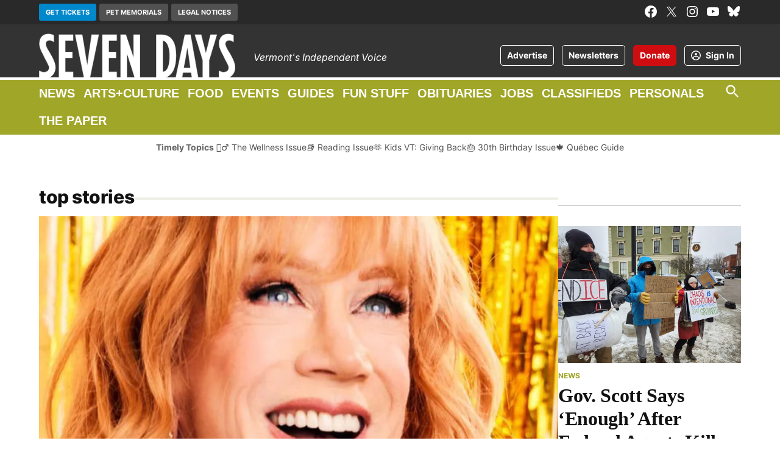

--- FILE ---
content_type: text/html; charset=UTF-8
request_url: https://www.sevendaysvt.com/
body_size: 75447
content:
<!doctype html>
<html lang="en-US">
<head>
	<meta charset="UTF-8" />
	<meta name="viewport" content="width=device-width, initial-scale=1" />
	<link rel="profile" href="https://gmpg.org/xfn/11" />
	<meta name='robots' content='index, follow, max-image-preview:large, max-snippet:-1, max-video-preview:-1' />
		<script async src="https://securepubads.g.doubleclick.net/tag/js/gpt.js"></script>
		<script>
			window.googletag = window.googletag || { cmd: [] };
		</script>
		<link rel='preconnect' href='https://i0.wp.com' >
<link rel='preconnect' href='https://use.typekit.net/jrj0vne.css' >
<script>window._wca = window._wca || [];</script>

	<!-- This site is optimized with the Yoast SEO plugin v26.8 - https://yoast.com/product/yoast-seo-wordpress/ -->
	<title>Seven Days | Vermont&#039;s Independent Voice</title><link rel="preload" href="https://i0.wp.com/www.sevendaysvt.com/wp-content/uploads/2025/07/seven-days-logo-white.png?fit=1596%2C372&amp;ssl=1" as="image" imagesrcset="https://i0.wp.com/www.sevendaysvt.com/wp-content/uploads/2025/07/seven-days-logo-white.png?w=1596&amp;ssl=1 1596w, https://i0.wp.com/www.sevendaysvt.com/wp-content/uploads/2025/07/seven-days-logo-white.png?resize=300%2C70&amp;ssl=1 300w, https://i0.wp.com/www.sevendaysvt.com/wp-content/uploads/2025/07/seven-days-logo-white.png?resize=1024%2C239&amp;ssl=1 1024w, https://i0.wp.com/www.sevendaysvt.com/wp-content/uploads/2025/07/seven-days-logo-white.png?resize=768%2C179&amp;ssl=1 768w, https://i0.wp.com/www.sevendaysvt.com/wp-content/uploads/2025/07/seven-days-logo-white.png?resize=1536%2C358&amp;ssl=1 1536w, https://i0.wp.com/www.sevendaysvt.com/wp-content/uploads/2025/07/seven-days-logo-white.png?resize=1200%2C280&amp;ssl=1 1200w, https://i0.wp.com/www.sevendaysvt.com/wp-content/uploads/2025/07/seven-days-logo-white.png?resize=780%2C182&amp;ssl=1 780w, https://i0.wp.com/www.sevendaysvt.com/wp-content/uploads/2025/07/seven-days-logo-white.png?resize=400%2C93&amp;ssl=1 400w, https://i0.wp.com/www.sevendaysvt.com/wp-content/uploads/2025/07/seven-days-logo-white.png?fit=1596%2C372&amp;ssl=1&amp;w=370 370w" imagesizes="(max-width: 1596px) 100vw, 1596px" fetchpriority="high"><link rel="preload" href="https://i0.wp.com/www.sevendaysvt.com/wp-content/uploads/2026/01/magseven1-teaser.jpg?resize=800%2C600&amp;ssl=1" as="image" imagesrcset="https://i0.wp.com/www.sevendaysvt.com/wp-content/uploads/2026/01/magseven1-teaser.jpg?w=982&amp;ssl=1 982w, https://i0.wp.com/www.sevendaysvt.com/wp-content/uploads/2026/01/magseven1-teaser.jpg?resize=300%2C225&amp;ssl=1 300w, https://i0.wp.com/www.sevendaysvt.com/wp-content/uploads/2026/01/magseven1-teaser.jpg?resize=768%2C576&amp;ssl=1 768w, https://i0.wp.com/www.sevendaysvt.com/wp-content/uploads/2026/01/magseven1-teaser.jpg?resize=800%2C600&amp;ssl=1 800w, https://i0.wp.com/www.sevendaysvt.com/wp-content/uploads/2026/01/magseven1-teaser.jpg?resize=600%2C450&amp;ssl=1 600w, https://i0.wp.com/www.sevendaysvt.com/wp-content/uploads/2026/01/magseven1-teaser.jpg?resize=400%2C300&amp;ssl=1 400w, https://i0.wp.com/www.sevendaysvt.com/wp-content/uploads/2026/01/magseven1-teaser.jpg?resize=200%2C150&amp;ssl=1 200w, https://i0.wp.com/www.sevendaysvt.com/wp-content/uploads/2026/01/magseven1-teaser.jpg?resize=780%2C585&amp;ssl=1 780w, https://i0.wp.com/www.sevendaysvt.com/wp-content/uploads/2026/01/magseven1-teaser.jpg?resize=706%2C529&amp;ssl=1 706w, https://i0.wp.com/www.sevendaysvt.com/wp-content/uploads/2026/01/magseven1-teaser.jpg?resize=800%2C600&amp;ssl=1&amp;w=370 370w" imagesizes="(max-width: 800px) 100vw, 800px" fetchpriority="high"><style id="perfmatters-used-css">#page{overflow:initial !important;}.newspack_global_ad{clear:both;flex:1 1 auto;max-width:100%;}@starting-style{opacity:0;}@starting-style{}@starting-style{}:root{--newspack-listings--background:#fff;--newspack-listings--background-screen:#f1f1f1;--newspack-listings--primary:#003da5;--newspack-listings--secondary:#555;--newspack-listings--grey-dark:#1e1e1e;--newspack-listings--grey-medium:#757575;--newspack-listings--grey-light:#ddd;--newspack-listings--border:#ccc;--newspack-listings--border-dark:rgba(0,0,0,.124);--newspack-listings--border-light:hsla(0,0%,100%,.124);--newspack-listings--text-main:#111;--newspack-listings--text-light:#767676;}:root{--newspack-listings--background:#fff;--newspack-listings--background-screen:#f1f1f1;--newspack-listings--primary:#003da5;--newspack-listings--secondary:#555;--newspack-listings--grey-dark:#1e1e1e;--newspack-listings--grey-medium:#757575;--newspack-listings--grey-light:#ddd;--newspack-listings--border:#ccc;--newspack-listings--border-dark:rgba(0,0,0,.124);--newspack-listings--border-light:hsla(0,0%,100%,.124);--newspack-listings--text-main:#111;--newspack-listings--text-light:#767676;}@font-face{font-family:swiper-icons;font-style:normal;font-weight:400;src:url("data:application/font-woff;charset=utf-8;base64, [base64]//wADZ2x5ZgAAAywAAADMAAAD2MHtryVoZWFkAAABbAAAADAAAAA2E2+eoWhoZWEAAAGcAAAAHwAAACQC9gDzaG10eAAAAigAAAAZAAAArgJkABFsb2NhAAAC0AAAAFoAAABaFQAUGG1heHAAAAG8AAAAHwAAACAAcABAbmFtZQAAA/gAAAE5AAACXvFdBwlwb3N0AAAFNAAAAGIAAACE5s74hXjaY2BkYGAAYpf5Hu/j+W2+MnAzMYDAzaX6QjD6/4//Bxj5GA8AuRwMYGkAPywL13jaY2BkYGA88P8Agx4j+/8fQDYfA1AEBWgDAIB2BOoAeNpjYGRgYNBh4GdgYgABEMnIABJzYNADCQAACWgAsQB42mNgYfzCOIGBlYGB0YcxjYGBwR1Kf2WQZGhhYGBiYGVmgAFGBiQQkOaawtDAoMBQxXjg/wEGPcYDDA4wNUA2CCgwsAAAO4EL6gAAeNpj2M0gyAACqxgGNWBkZ2D4/wMA+xkDdgAAAHjaY2BgYGaAYBkGRgYQiAHyGMF8FgYHIM3DwMHABGQrMOgyWDLEM1T9/w8UBfEMgLzE////P/5//f/V/xv+r4eaAAeMbAxwIUYmIMHEgKYAYjUcsDAwsLKxc3BycfPw8jEQA/[base64]/uznmfPFBNODM2K7MTQ45YEAZqGP81AmGGcF3iPqOop0r1SPTaTbVkfUe4HXj97wYE+yNwWYxwWu4v1ugWHgo3S1XdZEVqWM7ET0cfnLGxWfkgR42o2PvWrDMBSFj/IHLaF0zKjRgdiVMwScNRAoWUoH78Y2icB/yIY09An6AH2Bdu/UB+yxopYshQiEvnvu0dURgDt8QeC8PDw7Fpji3fEA4z/PEJ6YOB5hKh4dj3EvXhxPqH/SKUY3rJ7srZ4FZnh1PMAtPhwP6fl2PMJMPDgeQ4rY8YT6Gzao0eAEA409DuggmTnFnOcSCiEiLMgxCiTI6Cq5DZUd3Qmp10vO0LaLTd2cjN4fOumlc7lUYbSQcZFkutRG7g6JKZKy0RmdLY680CDnEJ+UMkpFFe1RN7nxdVpXrC4aTtnaurOnYercZg2YVmLN/d/gczfEimrE/fs/bOuq29Zmn8tloORaXgZgGa78yO9/cnXm2BpaGvq25Dv9S4E9+5SIc9PqupJKhYFSSl47+Qcr1mYNAAAAeNptw0cKwkAAAMDZJA8Q7OUJvkLsPfZ6zFVERPy8qHh2YER+3i/BP83vIBLLySsoKimrqKqpa2hp6+jq6RsYGhmbmJqZSy0sraxtbO3sHRydnEMU4uR6yx7JJXveP7WrDycAAAAAAAH//wACeNpjYGRgYOABYhkgZgJCZgZNBkYGLQZtIJsFLMYAAAw3ALgAeNolizEKgDAQBCchRbC2sFER0YD6qVQiBCv/H9ezGI6Z5XBAw8CBK/m5iQQVauVbXLnOrMZv2oLdKFa8Pjuru2hJzGabmOSLzNMzvutpB3N42mNgZGBg4GKQYzBhYMxJLMlj4GBgAYow/P/PAJJhLM6sSoWKfWCAAwDAjgbRAAB42mNgYGBkAIIbCZo5IPrmUn0hGA0AO8EFTQAA");}:host{display:block;margin-left:auto;margin-right:auto;position:relative;z-index:1;}.swiper{display:block;list-style:none;margin-left:auto;margin-right:auto;overflow:hidden;padding:0;position:relative;z-index:1;}.swiper-wrapper{box-sizing:initial;display:flex;height:100%;position:relative;transition-property:transform;transition-timing-function:ease;width:100%;z-index:1;}.swiper-android .swiper-slide,.swiper-ios .swiper-slide,.swiper-wrapper{transform:translateZ(0);}@keyframes swiper-preloader-spin{0%{transform:rotate(0deg);}to{transform:rotate(1turn);}}.swiper-button-next,.swiper-button-prev{align-items:center;color:#007aff;cursor:pointer;display:flex;height:44px;justify-content:center;margin-top:-22px;position:absolute;top:50%;width:27px;z-index:10;}.swiper-button-next svg,.swiper-button-prev svg{height:100%;-o-object-fit:contain;object-fit:contain;transform-origin:center;width:100%;}.swiper-button-prev,.swiper-rtl .swiper-button-next{left:10px;right:auto;}.swiper-button-next:after,.swiper-button-prev:after{font-family:swiper-icons;font-size:44px;font-variant:normal;letter-spacing:0;line-height:1;text-transform:none !important;}.swiper-button-prev:after,.swiper-rtl .swiper-button-next:after{content:"prev";}.swiper-button-next,.swiper-rtl .swiper-button-prev{left:auto;right:10px;}.swiper-button-next:after,.swiper-rtl .swiper-button-prev:after{content:"next";}.swiper-pagination{position:absolute;text-align:center;transform:translateZ(0);transition:opacity .3s;z-index:10;}:root{--jp-carousel-primary-color:#fff;--jp-carousel-primary-subtle-color:#999;--jp-carousel-bg-color:#000;--jp-carousel-bg-faded-color:#222;--jp-carousel-border-color:#3a3a3a;}.jp-carousel-overlay .swiper-button-prev,.jp-carousel-overlay .swiper-rtl .swiper-button-next,.jp-carousel-overlay .swiper-button-next,.jp-carousel-overlay .swiper-rtl .swiper-button-prev{background-image:none;}[data-carousel-extra]:not(.jp-carousel-wrap) img,[data-carousel-extra]:not(.jp-carousel-wrap) img + figcaption{cursor:pointer;}.jp-carousel-wrap *{line-height:inherit;}.jp-carousel-wrap.swiper{height:auto;width:100vw;}.jp-carousel-overlay .swiper-button-prev,.jp-carousel-overlay .swiper-button-next{opacity:.5;transition:.5s opacity ease-out;height:initial;width:initial;padding:20px 40px;background-image:none;}.jp-carousel-overlay .swiper-button-prev:hover,.jp-carousel-overlay .swiper-button-next:hover{opacity:1;}.jp-carousel-overlay .swiper-button-next::after,.jp-carousel-overlay .swiper-rtl .swiper-button-next::after,.jp-carousel-overlay .swiper-button-prev::after,.jp-carousel-overlay .swiper-rtl .swiper-button-prev::after{content:none;}.jp-carousel-overlay .swiper-button-prev svg,.jp-carousel-overlay .swiper-button-next svg{height:30px;width:28px;background:var(--jp-carousel-bg-color);border-radius:4px;}.jp-carousel-overlay .swiper-button-prev svg:hover,.jp-carousel-overlay .swiper-button-next svg:hover{background:var(--jp-carousel-primary-subtle-color);}.jp-carousel-overlay{font-family:"Helvetica Neue",sans-serif !important;z-index:2147483647;overflow-x:hidden;overflow-y:auto;direction:ltr;position:fixed;top:0;right:0;bottom:0;left:0;background:var(--jp-carousel-bg-color);}.jp-carousel-overlay *{box-sizing:border-box;}.jp-carousel-overlay h1::before,.jp-carousel-overlay h2::before,.jp-carousel-overlay h3::before{content:none;display:none;}.jp-carousel-overlay .swiper .swiper-button-prev{left:0;right:auto;}.jp-carousel-overlay .swiper .swiper-button-next{right:0;left:auto;}.jp-carousel-container{display:grid;grid-template-rows:1fr 64px;height:100%;}.jp-carousel-info{display:flex;flex-direction:column;text-align:left !important;-webkit-font-smoothing:subpixel-antialiased !important;z-index:100;background-color:var(--jp-carousel-bg-color);transition:opacity 200ms ease-out;opacity:1;}.jp-carousel-info-footer{position:relative;background-color:var(--jp-carousel-bg-color);height:64px;display:flex;align-items:center;justify-content:space-between;width:100vw;}.jp-carousel-info-extra{display:none;background-color:var(--jp-carousel-bg-color);padding:35px;width:100vw;border-top:1px solid var(--jp-carousel-bg-faded-color);}.jp-carousel-title-and-caption{margin-bottom:15px;}.jp-carousel-info ::selection{background:var(--jp-carousel-primary-color);color:var(--jp-carousel-primary-color);}.jp-carousel-info ::-moz-selection{background:var(--jp-carousel-primary-color);color:var(--jp-carousel-primary-color);}.jp-carousel-photo-info{left:0 !important;width:100% !important;}.jp-carousel-comments-wrapper{padding:0;width:100% !important;display:none;}.jp-carousel-comments-wrapper > .jp-carousel-photo-info{display:none;}.jp-carousel-transitions .jp-carousel-photo-info{transition:400ms ease-out;}.jp-carousel-close-hint{letter-spacing:0 !important;position:fixed;top:20px;right:30px;padding:10px;text-align:right;width:45px;height:45px;z-index:15;color:var(--jp-carousel-primary-color);cursor:pointer;transition:opacity 200ms ease-out;}.jp-carousel-transitions .jp-carousel-close-hint{transition:color 200ms linear;}.jp-carousel-close-hint svg{padding:3px 2px;background:var(--jp-carousel-bg-color);border-radius:4px;}.jp-carousel-close-hint svg:hover{background:var(--jp-carousel-primary-subtle-color);}.jp-carousel-close-hint:hover{color:var(--jp-carousel-primary-color);}.jp-carousel-close-hint:hover span{border-color:var(--jp-carousel-primary-color);}.jp-carousel-pagination-container{flex:1;margin:0 15px 0 35px;}.jp-swiper-pagination,.jp-carousel-pagination{color:var(--jp-carousel-primary-color);font-size:15px;font-weight:400;white-space:nowrap;display:none;position:static !important;}.jp-carousel-pagination-container .swiper-pagination{text-align:left;line-height:8px;}.jp-carousel-pagination{padding-left:5px;}.jp-carousel-info-footer .jp-carousel-photo-title-container{flex:4;justify-content:center;overflow:hidden;margin:0;}.jp-carousel-photo-title,.jp-carousel-photo-caption{background:none !important;border:none !important;display:inline-block;font:400 20px/1.3em "Helvetica Neue",sans-serif;line-height:normal;letter-spacing:0 !important;margin:0 0 10px 0;padding:0;overflow:hidden;text-shadow:none !important;text-transform:none !important;color:var(--jp-carousel-primary-color);}.jp-carousel-info-footer .jp-carousel-photo-caption{text-align:center;font-size:15px;white-space:nowrap;color:var(--jp-carousel-primary-subtle-color);cursor:pointer;margin:0;text-overflow:ellipsis;}.jp-carousel-info-footer .jp-carousel-photo-caption p{margin:0;}.jp-carousel-photo-title{font-size:32px;margin-bottom:2px;}.jp-carousel-photo-description{color:var(--jp-carousel-primary-subtle-color);font-size:16px;margin:25px 0;width:100%;overflow:hidden;overflow-wrap:break-word;}.jp-carousel-photo-description p{color:var(--jp-carousel-primary-subtle-color);line-height:1.4;margin-bottom:0;}.jp-carousel-photo-description p a,.jp-carousel-comments p a,.jp-carousel-info h2 a{color:var(--jp-carousel-primary-color) !important;border:none !important;text-decoration:underline !important;font-weight:400 !important;font-style:normal !important;}.jp-carousel-photo-description p strong,.jp-carousel-photo-description p b{font-weight:700;color:var(--jp-carousel-primary-subtle-color);}.jp-carousel-photo-description p em,.jp-carousel-photo-description p i{font-style:italic;color:var(--jp-carousel-primary-subtle-color);}.jp-carousel-photo-description p a:hover,.jp-carousel-comments p a:hover,.jp-carousel-info h2 a:hover{color:var(--jp-carousel-primary-subtle-color) !important;}.jp-carousel-photo-description p:empty{display:none;}.jp-carousel-caption{font-size:14px;font-weight:400;margin:0;}.jp-carousel-image-meta{color:var(--jp-carousel-primary-color);font:12px/1.4 "Helvetica Neue",sans-serif !important;width:100%;display:none;}.jp-carousel-image-meta li,.jp-carousel-image-meta h5{font-family:"Helvetica Neue",sans-serif !important;position:inherit !important;top:auto !important;right:auto !important;left:auto !important;bottom:auto !important;background:none !important;border:none !important;font-weight:400 !important;line-height:1.3em !important;}.jp-carousel-image-meta ul{margin:0 !important;padding:0 !important;list-style:none !important;}.jp-carousel-image-meta li{width:48% !important;display:inline-block !important;vertical-align:top !important;margin:0 2% 15px 0 !important;color:var(--jp-carousel-primary-color) !important;font-size:13px !important;}a.jp-carousel-image-download{display:inline-block;clear:both;color:var(--jp-carousel-primary-subtle-color);line-height:1;font-weight:400;font-size:14px;text-decoration:none;}a.jp-carousel-image-download svg{display:inline-block;vertical-align:middle;margin:0 3px;padding-bottom:2px;}.jp-carousel-comments{font:15px/1.7 "Helvetica Neue",sans-serif !important;font-weight:400;background:none transparent;width:100%;bottom:10px;margin-top:20px;}.jp-carousel-comments p a:hover,.jp-carousel-comments p a:focus,.jp-carousel-comments p a:active{color:var(--jp-carousel-primary-color) !important;}#jp-carousel-comment-form{margin:0 0 10px !important;width:100%;}textarea#jp-carousel-comment-form-comment-field{background:var(--jp-carousel-bg-faded-color);border:1px solid var(--jp-carousel-border-color);color:var(--jp-carousel-primary-subtle-color);font:16px/1.4 "Helvetica Neue",sans-serif !important;width:100%;padding:10px 10px 5px;margin:0;float:none;height:147px;box-shadow:inset 2px 2px 2px rgba(0,0,0,.1);border-radius:3px;overflow:hidden;box-sizing:border-box;}textarea#jp-carousel-comment-form-comment-field::-webkit-input-placeholder{color:#555;}textarea#jp-carousel-comment-form-comment-field:focus{background:var(--jp-carousel-bg-faded-color);color:var(--jp-carousel-primary-subtle-color);}textarea#jp-carousel-comment-form-comment-field:focus::-webkit-input-placeholder{color:var(--jp-carousel-primary-subtle-color);}#jp-carousel-loading-overlay{display:none;position:fixed;top:0;bottom:0;left:0;right:0;}#jp-carousel-loading-wrapper{display:flex;align-items:center;justify-content:center;height:100vh;width:100vw;}#jp-carousel-library-loading,#jp-carousel-library-loading::after{border-radius:50%;width:40px;height:40px;}#jp-carousel-library-loading{float:left;margin:22px 0 0 10px;font-size:10px;position:relative;text-indent:-9999em;border-top:8px solid rgba(255,255,255,.2);border-right:8px solid rgba(255,255,255,.2);border-bottom:8px solid rgba(255,255,255,.2);border-left:8px solid var(--jp-carousel-primary-color);transform:translateZ(0);animation:load8 1.1s infinite linear;}#jp-carousel-comment-form-spinner,#jp-carousel-comment-form-spinner::after{border-radius:50%;width:20px;height:20px;}#jp-carousel-comment-form-spinner{display:none;float:left;font-size:10px;position:absolute;text-indent:-9999em;border-top:4px solid rgba(255,255,255,.2);border-right:4px solid rgba(255,255,255,.2);border-bottom:4px solid rgba(255,255,255,.2);border-left:4px solid var(--jp-carousel-primary-color);transform:translateZ(0);animation:load8 1.1s infinite linear;margin:0 auto;top:calc(50% - 15px);left:0;bottom:0;right:0;}@keyframes load8{0%{transform:rotate(0deg);}100%{transform:rotate(360deg);}}.jp-carousel-info-content-wrapper{max-width:800px;margin:auto;}#jp-carousel-comment-form-submit-and-info-wrapper{display:none;overflow:hidden;width:100%;}#jp-carousel-comment-form-commenting-as input{background:var(--jp-carousel-bg-color);border:1px solid var(--jp-carousel-border-color);color:var(--jp-carousel-primary-subtle-color);font:16px/1.4 "Helvetica Neue",sans-serif !important;padding:10px;float:left;box-shadow:inset 2px 2px 2px rgba(0,0,0,.2);border-radius:2px;width:285px;}#jp-carousel-comment-form-commenting-as input:focus{background:var(--jp-carousel-bg-faded-color);color:var(--jp-carousel-primary-subtle-color);}#jp-carousel-comment-form-commenting-as p{font:400 13px/1.7 "Helvetica Neue",sans-serif !important;margin:22px 0 0;float:left;}#jp-carousel-comment-form-commenting-as fieldset{float:left;border:none;margin:20px 0 0 0;padding:0;clear:both;}#jp-carousel-comment-form-commenting-as label{font:400 13px/1.7 "Helvetica Neue",sans-serif !important;margin:0 20px 3px 0;float:left;width:100px;}#jp-carousel-comment-form-button-submit{margin-top:20px;margin-left:auto;display:block;border:solid 1px var(--jp-carousel-primary-color);background:var(--jp-carousel-bg-color);border-radius:3px;padding:8px 16px;font-size:14px;color:var(--jp-carousel-primary-color);}#jp-carousel-comment-form-button-submit:active,#jp-carousel-comment-form-button-submit:focus{background:var(--jp-carousel-primary-color);color:var(--jp-carousel-bg-color);}#jp-carousel-comment-form-container{margin-bottom:15px;width:100%;margin-top:20px;color:var(--jp-carousel-primary-subtle-color);position:relative;overflow:hidden;}#jp-carousel-comment-post-results{display:none;overflow:auto;width:100%;}#jp-carousel-comment-post-results span{display:block;text-align:center;margin-top:20px;width:100%;overflow:auto;padding:1em 0;box-sizing:border-box;border-radius:2px;font:13px/1.4 "Helvetica Neue",sans-serif !important;border:1px solid var(--jp-carousel-border-color);box-shadow:inset 0 0 5px 0 rgba(0,0,0,.2);}#jp-carousel-comments-loading{font:400 15px/1.7 "Helvetica Neue",sans-serif !important;display:none;color:var(--jp-carousel-primary-subtle-color);text-align:left;margin-bottom:20px;width:100%;bottom:10px;margin-top:20px;}.jp-carousel-photo-icons-container{flex:1;display:block;text-align:right;margin:0 20px 0 30px;white-space:nowrap;}.jp-carousel-icon-btn{padding:16px;text-decoration:none;border:none;background:none;display:inline-block;height:64px;}.jp-carousel-icon{border:none;display:inline-block;line-height:0;font-weight:400;font-style:normal;border-radius:4px;width:31px;padding:4px 3px 3px;}.jp-carousel-icon:hover{background:var(--jp-carousel-primary-subtle-color);}.jp-carousel-icon svg{display:inline-block;}.jp-carousel-overlay rect{fill:var(--jp-carousel-primary-color);}.jp-carousel-icon .jp-carousel-has-comments-indicator{display:none;font-size:12px;vertical-align:top;margin-left:-16px;line-height:1;padding:2px 4px;border-radius:4px;background:var(--jp-carousel-primary-color);color:var(--jp-carousel-bg-color);font-weight:400;font-family:"Helvetica Neue",sans-serif !important;position:relative;}@media only screen and ( max-width: 760px ){.jp-carousel-overlay .swiper .swiper-button-next,.jp-carousel-overlay .swiper .swiper-button-prev{display:none !important;}.jp-carousel-image-meta{float:none !important;width:100% !important;box-sizing:border-box;margin-left:0;}.jp-carousel-close-hint{font-size:26px !important;position:fixed !important;top:10px;right:10px;}.jp-carousel-wrap{background-color:var(--jp-carousel-bg-color);}.jp-carousel-info > .jp-carousel-photo-info{display:none;}.jp-carousel-comments-wrapper > .jp-carousel-photo-info{display:block;}.jp-carousel-caption{overflow:visible !important;}.jp-carousel-info-footer .jp-carousel-photo-title-container{display:none;}.jp-carousel-photo-icons-container{margin:0 10px 0 0;white-space:nowrap;}.jp-carousel-icon-btn{padding-left:20px;}.jp-carousel-pagination{padding-left:5px;}.jp-carousel-pagination-container{margin-left:25px;}#jp-carousel-comment-form-commenting-as fieldset,#jp-carousel-comment-form-commenting-as input{width:100%;float:none;}}</style>
	<meta name="description" content="Vermont newspaper covering news, politics, food, arts, music and culture since 1995." />
	<link rel="canonical" href="https://www.sevendaysvt.com/" />
	<meta property="og:locale" content="en_US" />
	<meta property="og:type" content="website" />
	<meta property="og:title" content="Seven Days | Vermont&#039;s Independent Voice" />
	<meta property="og:description" content="Vermont newspaper covering news, politics, food, arts, music and culture since 1995." />
	<meta property="og:url" content="https://www.sevendaysvt.com/" />
	<meta property="og:site_name" content="Seven Days" />
	<meta property="article:modified_time" content="2026-01-23T13:27:03+00:00" />
	<meta property="og:image" content="https://www.sevendaysvt.com/wp-content/uploads/2025/08/adminIcon_7days.jpg" />
	<meta property="og:image:width" content="450" />
	<meta property="og:image:height" content="450" />
	<meta property="og:image:type" content="image/jpeg" />
	<meta name="twitter:card" content="summary_large_image" />
	<script type="application/ld+json" class="yoast-schema-graph">{"@context":"https://schema.org","@graph":[{"@type":"WebPage","@id":"https://www.sevendaysvt.com/","url":"https://www.sevendaysvt.com/","name":"Seven Days | Vermont's Independent Voice","isPartOf":{"@id":"https://www.sevendaysvt.com/#website"},"about":{"@id":"https://www.sevendaysvt.com/#organization"},"primaryImageOfPage":{"@id":"https://www.sevendaysvt.com/#primaryimage"},"image":{"@id":"https://www.sevendaysvt.com/#primaryimage"},"thumbnailUrl":"https://i0.wp.com/www.sevendaysvt.com/wp-content/uploads/2025/08/adminIcon_7days.jpg?fit=450%2C450&ssl=1","datePublished":"2025-06-25T19:45:40+00:00","dateModified":"2026-01-23T13:27:03+00:00","description":"Vermont newspaper covering news, politics, food, arts, music and culture since 1995.","breadcrumb":{"@id":"https://www.sevendaysvt.com/#breadcrumb"},"inLanguage":"en-US","potentialAction":[{"@type":"ReadAction","target":["https://www.sevendaysvt.com/"]}]},{"@type":"ImageObject","inLanguage":"en-US","@id":"https://www.sevendaysvt.com/#primaryimage","url":"https://i0.wp.com/www.sevendaysvt.com/wp-content/uploads/2025/08/adminIcon_7days.jpg?fit=450%2C450&ssl=1","contentUrl":"https://i0.wp.com/www.sevendaysvt.com/wp-content/uploads/2025/08/adminIcon_7days.jpg?fit=450%2C450&ssl=1","width":450,"height":450,"caption":"Seven Days 7 Icon"},{"@type":"BreadcrumbList","@id":"https://www.sevendaysvt.com/#breadcrumb","itemListElement":[{"@type":"ListItem","position":1,"name":"Home"}]},{"@type":"WebSite","@id":"https://www.sevendaysvt.com/#website","url":"https://www.sevendaysvt.com/","name":"Seven Days Vermont","description":"Vermont&#039;s Independent Voice","publisher":{"@id":"https://www.sevendaysvt.com/#organization"},"potentialAction":[{"@type":"SearchAction","target":{"@type":"EntryPoint","urlTemplate":"https://www.sevendaysvt.com/?s={search_term_string}"},"query-input":{"@type":"PropertyValueSpecification","valueRequired":true,"valueName":"search_term_string"}}],"inLanguage":"en-US"},{"@type":"Organization","@id":"https://www.sevendaysvt.com/#organization","name":"Seven Days Vermont","url":"https://www.sevendaysvt.com/","logo":{"@type":"ImageObject","inLanguage":"en-US","@id":"https://www.sevendaysvt.com/#/schema/logo/image/","url":"https://i0.wp.com/www.sevendaysvt.com/wp-content/uploads/2025/07/seven-days-logo-white.png?fit=1596%2C372&ssl=1","contentUrl":"https://i0.wp.com/www.sevendaysvt.com/wp-content/uploads/2025/07/seven-days-logo-white.png?fit=1596%2C372&ssl=1","width":1596,"height":372,"caption":"Seven Days Vermont"},"image":{"@id":"https://www.sevendaysvt.com/#/schema/logo/image/"}}]}</script>
	<!-- / Yoast SEO plugin. -->


<link rel='dns-prefetch' href='//stats.wp.com' />
<link rel='dns-prefetch' href='//cdn.parsely.com' />
<link rel='dns-prefetch' href='//www.googletagmanager.com' />

<link rel='dns-prefetch' href='//use.typekit.net' />
<link rel='preconnect' href='//c0.wp.com' />
<link rel='preconnect' href='//i0.wp.com' />
<link rel="alternate" type="application/rss+xml" title="Seven Days &raquo; Feed" href="https://www.sevendaysvt.com/feed/" />
<link rel="alternate" type="application/rss+xml" title="Seven Days &raquo; Comments Feed" href="https://www.sevendaysvt.com/comments/feed/" />
<link rel="alternate" title="oEmbed (JSON)" type="application/json+oembed" href="https://www.sevendaysvt.com/wp-json/oembed/1.0/embed?url=https%3A%2F%2Fwww.sevendaysvt.com%2F" />
<link rel="alternate" title="oEmbed (XML)" type="text/xml+oembed" href="https://www.sevendaysvt.com/wp-json/oembed/1.0/embed?url=https%3A%2F%2Fwww.sevendaysvt.com%2F&#038;format=xml" />
<style id='wp-img-auto-sizes-contain-inline-css'>img:is([sizes=auto i],[sizes^="auto," i]){contain-intrinsic-size:3000px 1500px}</style>
<style id='wp-block-library-inline-css'>:root{--wp-block-synced-color:#7a00df;--wp-block-synced-color--rgb:122,0,223;--wp-bound-block-color:var(--wp-block-synced-color);--wp-editor-canvas-background:#ddd;--wp-admin-theme-color:#007cba;--wp-admin-theme-color--rgb:0,124,186;--wp-admin-theme-color-darker-10:#006ba1;--wp-admin-theme-color-darker-10--rgb:0,107,160.5;--wp-admin-theme-color-darker-20:#005a87;--wp-admin-theme-color-darker-20--rgb:0,90,135;--wp-admin-border-width-focus:2px}@media (min-resolution:192dpi){:root{--wp-admin-border-width-focus:1.5px}}.wp-element-button{cursor:pointer}:root .has-very-light-gray-background-color{background-color:#eee}:root .has-very-dark-gray-background-color{background-color:#313131}:root .has-very-light-gray-color{color:#eee}:root .has-very-dark-gray-color{color:#313131}:root .has-vivid-green-cyan-to-vivid-cyan-blue-gradient-background{background:linear-gradient(135deg,#00d084,#0693e3)}:root .has-purple-crush-gradient-background{background:linear-gradient(135deg,#34e2e4,#4721fb 50%,#ab1dfe)}:root .has-hazy-dawn-gradient-background{background:linear-gradient(135deg,#faaca8,#dad0ec)}:root .has-subdued-olive-gradient-background{background:linear-gradient(135deg,#fafae1,#67a671)}:root .has-atomic-cream-gradient-background{background:linear-gradient(135deg,#fdd79a,#004a59)}:root .has-nightshade-gradient-background{background:linear-gradient(135deg,#330968,#31cdcf)}:root .has-midnight-gradient-background{background:linear-gradient(135deg,#020381,#2874fc)}:root{--wp--preset--font-size--normal:16px;--wp--preset--font-size--huge:42px}.has-regular-font-size{font-size:1em}.has-larger-font-size{font-size:2.625em}.has-normal-font-size{font-size:var(--wp--preset--font-size--normal)}.has-huge-font-size{font-size:var(--wp--preset--font-size--huge)}.has-text-align-center{text-align:center}.has-text-align-left{text-align:left}.has-text-align-right{text-align:right}.has-fit-text{white-space:nowrap!important}#end-resizable-editor-section{display:none}.aligncenter{clear:both}.items-justified-left{justify-content:flex-start}.items-justified-center{justify-content:center}.items-justified-right{justify-content:flex-end}.items-justified-space-between{justify-content:space-between}.screen-reader-text{border:0;clip-path:inset(50%);height:1px;margin:-1px;overflow:hidden;padding:0;position:absolute;width:1px;word-wrap:normal!important}.screen-reader-text:focus{background-color:#ddd;clip-path:none;color:#444;display:block;font-size:1em;height:auto;left:5px;line-height:normal;padding:15px 23px 14px;text-decoration:none;top:5px;width:auto;z-index:100000}html :where(.has-border-color){border-style:solid}html :where([style*=border-top-color]){border-top-style:solid}html :where([style*=border-right-color]){border-right-style:solid}html :where([style*=border-bottom-color]){border-bottom-style:solid}html :where([style*=border-left-color]){border-left-style:solid}html :where([style*=border-width]){border-style:solid}html :where([style*=border-top-width]){border-top-style:solid}html :where([style*=border-right-width]){border-right-style:solid}html :where([style*=border-bottom-width]){border-bottom-style:solid}html :where([style*=border-left-width]){border-left-style:solid}html :where(img[class*=wp-image-]){height:auto;max-width:100%}:where(figure){margin:0 0 1em}html :where(.is-position-sticky){--wp-admin--admin-bar--position-offset:var(--wp-admin--admin-bar--height,0px)}@media screen and (max-width:600px){html :where(.is-position-sticky){--wp-admin--admin-bar--position-offset:0px}}</style><style id='wp-block-button-inline-css'>.wp-block-button__link{align-content:center;box-sizing:border-box;cursor:pointer;display:inline-block;height:100%;text-align:center;word-break:break-word}.wp-block-button__link.aligncenter{text-align:center}.wp-block-button__link.alignright{text-align:right}:where(.wp-block-button__link){border-radius:9999px;box-shadow:none;padding:calc(.667em + 2px) calc(1.333em + 2px);text-decoration:none}.wp-block-button[style*=text-decoration] .wp-block-button__link{text-decoration:inherit}.wp-block-buttons>.wp-block-button.has-custom-width{max-width:none}.wp-block-buttons>.wp-block-button.has-custom-width .wp-block-button__link{width:100%}.wp-block-buttons>.wp-block-button.has-custom-font-size .wp-block-button__link{font-size:inherit}.wp-block-buttons>.wp-block-button.wp-block-button__width-25{width:calc(25% - var(--wp--style--block-gap,.5em)*.75)}.wp-block-buttons>.wp-block-button.wp-block-button__width-50{width:calc(50% - var(--wp--style--block-gap,.5em)*.5)}.wp-block-buttons>.wp-block-button.wp-block-button__width-75{width:calc(75% - var(--wp--style--block-gap,.5em)*.25)}.wp-block-buttons>.wp-block-button.wp-block-button__width-100{flex-basis:100%;width:100%}.wp-block-buttons.is-vertical>.wp-block-button.wp-block-button__width-25{width:25%}.wp-block-buttons.is-vertical>.wp-block-button.wp-block-button__width-50{width:50%}.wp-block-buttons.is-vertical>.wp-block-button.wp-block-button__width-75{width:75%}.wp-block-button.is-style-squared,.wp-block-button__link.wp-block-button.is-style-squared{border-radius:0}.wp-block-button.no-border-radius,.wp-block-button__link.no-border-radius{border-radius:0!important}:root :where(.wp-block-button .wp-block-button__link.is-style-outline),:root :where(.wp-block-button.is-style-outline>.wp-block-button__link){border:2px solid;padding:.667em 1.333em}:root :where(.wp-block-button .wp-block-button__link.is-style-outline:not(.has-text-color)),:root :where(.wp-block-button.is-style-outline>.wp-block-button__link:not(.has-text-color)){color:currentColor}:root :where(.wp-block-button .wp-block-button__link.is-style-outline:not(.has-background)),:root :where(.wp-block-button.is-style-outline>.wp-block-button__link:not(.has-background)){background-color:initial;background-image:none}</style>
<style id='wp-block-heading-inline-css'>h1:where(.wp-block-heading).has-background,h2:where(.wp-block-heading).has-background,h3:where(.wp-block-heading).has-background,h4:where(.wp-block-heading).has-background,h5:where(.wp-block-heading).has-background,h6:where(.wp-block-heading).has-background{padding:1.25em 2.375em}h1.has-text-align-left[style*=writing-mode]:where([style*=vertical-lr]),h1.has-text-align-right[style*=writing-mode]:where([style*=vertical-rl]),h2.has-text-align-left[style*=writing-mode]:where([style*=vertical-lr]),h2.has-text-align-right[style*=writing-mode]:where([style*=vertical-rl]),h3.has-text-align-left[style*=writing-mode]:where([style*=vertical-lr]),h3.has-text-align-right[style*=writing-mode]:where([style*=vertical-rl]),h4.has-text-align-left[style*=writing-mode]:where([style*=vertical-lr]),h4.has-text-align-right[style*=writing-mode]:where([style*=vertical-rl]),h5.has-text-align-left[style*=writing-mode]:where([style*=vertical-lr]),h5.has-text-align-right[style*=writing-mode]:where([style*=vertical-rl]),h6.has-text-align-left[style*=writing-mode]:where([style*=vertical-lr]),h6.has-text-align-right[style*=writing-mode]:where([style*=vertical-rl]){rotate:180deg}</style>
<style id='wp-block-image-inline-css'>.wp-block-image>a,.wp-block-image>figure>a{display:inline-block}.wp-block-image img{box-sizing:border-box;height:auto;max-width:100%;vertical-align:bottom}@media not (prefers-reduced-motion){.wp-block-image img.hide{visibility:hidden}.wp-block-image img.show{animation:show-content-image .4s}}.wp-block-image[style*=border-radius] img,.wp-block-image[style*=border-radius]>a{border-radius:inherit}.wp-block-image.has-custom-border img{box-sizing:border-box}.wp-block-image.aligncenter{text-align:center}.wp-block-image.alignfull>a,.wp-block-image.alignwide>a{width:100%}.wp-block-image.alignfull img,.wp-block-image.alignwide img{height:auto;width:100%}.wp-block-image .aligncenter,.wp-block-image .alignleft,.wp-block-image .alignright,.wp-block-image.aligncenter,.wp-block-image.alignleft,.wp-block-image.alignright{display:table}.wp-block-image .aligncenter>figcaption,.wp-block-image .alignleft>figcaption,.wp-block-image .alignright>figcaption,.wp-block-image.aligncenter>figcaption,.wp-block-image.alignleft>figcaption,.wp-block-image.alignright>figcaption{caption-side:bottom;display:table-caption}.wp-block-image .alignleft{float:left;margin:.5em 1em .5em 0}.wp-block-image .alignright{float:right;margin:.5em 0 .5em 1em}.wp-block-image .aligncenter{margin-left:auto;margin-right:auto}.wp-block-image :where(figcaption){margin-bottom:1em;margin-top:.5em}.wp-block-image.is-style-circle-mask img{border-radius:9999px}@supports ((-webkit-mask-image:none) or (mask-image:none)) or (-webkit-mask-image:none){.wp-block-image.is-style-circle-mask img{border-radius:0;-webkit-mask-image:url('data:image/svg+xml;utf8,<svg viewBox="0 0 100 100" xmlns="http://www.w3.org/2000/svg"><circle cx="50" cy="50" r="50"/></svg>');mask-image:url('data:image/svg+xml;utf8,<svg viewBox="0 0 100 100" xmlns="http://www.w3.org/2000/svg"><circle cx="50" cy="50" r="50"/></svg>');mask-mode:alpha;-webkit-mask-position:center;mask-position:center;-webkit-mask-repeat:no-repeat;mask-repeat:no-repeat;-webkit-mask-size:contain;mask-size:contain}}:root :where(.wp-block-image.is-style-rounded img,.wp-block-image .is-style-rounded img){border-radius:9999px}.wp-block-image figure{margin:0}.wp-lightbox-container{display:flex;flex-direction:column;position:relative}.wp-lightbox-container img{cursor:zoom-in}.wp-lightbox-container img:hover+button{opacity:1}.wp-lightbox-container button{align-items:center;backdrop-filter:blur(16px) saturate(180%);background-color:#5a5a5a40;border:none;border-radius:4px;cursor:zoom-in;display:flex;height:20px;justify-content:center;opacity:0;padding:0;position:absolute;right:16px;text-align:center;top:16px;width:20px;z-index:100}@media not (prefers-reduced-motion){.wp-lightbox-container button{transition:opacity .2s ease}}.wp-lightbox-container button:focus-visible{outline:3px auto #5a5a5a40;outline:3px auto -webkit-focus-ring-color;outline-offset:3px}.wp-lightbox-container button:hover{cursor:pointer;opacity:1}.wp-lightbox-container button:focus{opacity:1}.wp-lightbox-container button:focus,.wp-lightbox-container button:hover,.wp-lightbox-container button:not(:hover):not(:active):not(.has-background){background-color:#5a5a5a40;border:none}.wp-lightbox-overlay{box-sizing:border-box;cursor:zoom-out;height:100vh;left:0;overflow:hidden;position:fixed;top:0;visibility:hidden;width:100%;z-index:100000}.wp-lightbox-overlay .close-button{align-items:center;cursor:pointer;display:flex;justify-content:center;min-height:40px;min-width:40px;padding:0;position:absolute;right:calc(env(safe-area-inset-right) + 16px);top:calc(env(safe-area-inset-top) + 16px);z-index:5000000}.wp-lightbox-overlay .close-button:focus,.wp-lightbox-overlay .close-button:hover,.wp-lightbox-overlay .close-button:not(:hover):not(:active):not(.has-background){background:none;border:none}.wp-lightbox-overlay .lightbox-image-container{height:var(--wp--lightbox-container-height);left:50%;overflow:hidden;position:absolute;top:50%;transform:translate(-50%,-50%);transform-origin:top left;width:var(--wp--lightbox-container-width);z-index:9999999999}.wp-lightbox-overlay .wp-block-image{align-items:center;box-sizing:border-box;display:flex;height:100%;justify-content:center;margin:0;position:relative;transform-origin:0 0;width:100%;z-index:3000000}.wp-lightbox-overlay .wp-block-image img{height:var(--wp--lightbox-image-height);min-height:var(--wp--lightbox-image-height);min-width:var(--wp--lightbox-image-width);width:var(--wp--lightbox-image-width)}.wp-lightbox-overlay .wp-block-image figcaption{display:none}.wp-lightbox-overlay button{background:none;border:none}.wp-lightbox-overlay .scrim{background-color:#fff;height:100%;opacity:.9;position:absolute;width:100%;z-index:2000000}.wp-lightbox-overlay.active{visibility:visible}@media not (prefers-reduced-motion){.wp-lightbox-overlay.active{animation:turn-on-visibility .25s both}.wp-lightbox-overlay.active img{animation:turn-on-visibility .35s both}.wp-lightbox-overlay.show-closing-animation:not(.active){animation:turn-off-visibility .35s both}.wp-lightbox-overlay.show-closing-animation:not(.active) img{animation:turn-off-visibility .25s both}.wp-lightbox-overlay.zoom.active{animation:none;opacity:1;visibility:visible}.wp-lightbox-overlay.zoom.active .lightbox-image-container{animation:lightbox-zoom-in .4s}.wp-lightbox-overlay.zoom.active .lightbox-image-container img{animation:none}.wp-lightbox-overlay.zoom.active .scrim{animation:turn-on-visibility .4s forwards}.wp-lightbox-overlay.zoom.show-closing-animation:not(.active){animation:none}.wp-lightbox-overlay.zoom.show-closing-animation:not(.active) .lightbox-image-container{animation:lightbox-zoom-out .4s}.wp-lightbox-overlay.zoom.show-closing-animation:not(.active) .lightbox-image-container img{animation:none}.wp-lightbox-overlay.zoom.show-closing-animation:not(.active) .scrim{animation:turn-off-visibility .4s forwards}}@keyframes show-content-image{0%{visibility:hidden}99%{visibility:hidden}to{visibility:visible}}@keyframes turn-on-visibility{0%{opacity:0}to{opacity:1}}@keyframes turn-off-visibility{0%{opacity:1;visibility:visible}99%{opacity:0;visibility:visible}to{opacity:0;visibility:hidden}}@keyframes lightbox-zoom-in{0%{transform:translate(calc((-100vw + var(--wp--lightbox-scrollbar-width))/2 + var(--wp--lightbox-initial-left-position)),calc(-50vh + var(--wp--lightbox-initial-top-position))) scale(var(--wp--lightbox-scale))}to{transform:translate(-50%,-50%) scale(1)}}@keyframes lightbox-zoom-out{0%{transform:translate(-50%,-50%) scale(1);visibility:visible}99%{visibility:visible}to{transform:translate(calc((-100vw + var(--wp--lightbox-scrollbar-width))/2 + var(--wp--lightbox-initial-left-position)),calc(-50vh + var(--wp--lightbox-initial-top-position))) scale(var(--wp--lightbox-scale));visibility:hidden}}</style>
<style id='wp-block-image-theme-inline-css'>:root :where(.wp-block-image figcaption){color:#555;font-size:13px;text-align:center}.is-dark-theme :root :where(.wp-block-image figcaption){color:#ffffffa6}.wp-block-image{margin:0 0 1em}</style>
<style id='wp-block-buttons-inline-css'>.wp-block-buttons{box-sizing:border-box}.wp-block-buttons.is-vertical{flex-direction:column}.wp-block-buttons.is-vertical>.wp-block-button:last-child{margin-bottom:0}.wp-block-buttons>.wp-block-button{display:inline-block;margin:0}.wp-block-buttons.is-content-justification-left{justify-content:flex-start}.wp-block-buttons.is-content-justification-left.is-vertical{align-items:flex-start}.wp-block-buttons.is-content-justification-center{justify-content:center}.wp-block-buttons.is-content-justification-center.is-vertical{align-items:center}.wp-block-buttons.is-content-justification-right{justify-content:flex-end}.wp-block-buttons.is-content-justification-right.is-vertical{align-items:flex-end}.wp-block-buttons.is-content-justification-space-between{justify-content:space-between}.wp-block-buttons.aligncenter{text-align:center}.wp-block-buttons:not(.is-content-justification-space-between,.is-content-justification-right,.is-content-justification-left,.is-content-justification-center) .wp-block-button.aligncenter{margin-left:auto;margin-right:auto;width:100%}.wp-block-buttons[style*=text-decoration] .wp-block-button,.wp-block-buttons[style*=text-decoration] .wp-block-button__link{text-decoration:inherit}.wp-block-buttons.has-custom-font-size .wp-block-button__link{font-size:inherit}.wp-block-buttons .wp-block-button__link{width:100%}.wp-block-button.aligncenter{text-align:center}</style>
<style id='wp-block-columns-inline-css'>.wp-block-columns{box-sizing:border-box;display:flex;flex-wrap:wrap!important}@media (min-width:782px){.wp-block-columns{flex-wrap:nowrap!important}}.wp-block-columns{align-items:normal!important}.wp-block-columns.are-vertically-aligned-top{align-items:flex-start}.wp-block-columns.are-vertically-aligned-center{align-items:center}.wp-block-columns.are-vertically-aligned-bottom{align-items:flex-end}@media (max-width:781px){.wp-block-columns:not(.is-not-stacked-on-mobile)>.wp-block-column{flex-basis:100%!important}}@media (min-width:782px){.wp-block-columns:not(.is-not-stacked-on-mobile)>.wp-block-column{flex-basis:0;flex-grow:1}.wp-block-columns:not(.is-not-stacked-on-mobile)>.wp-block-column[style*=flex-basis]{flex-grow:0}}.wp-block-columns.is-not-stacked-on-mobile{flex-wrap:nowrap!important}.wp-block-columns.is-not-stacked-on-mobile>.wp-block-column{flex-basis:0;flex-grow:1}.wp-block-columns.is-not-stacked-on-mobile>.wp-block-column[style*=flex-basis]{flex-grow:0}:where(.wp-block-columns){margin-bottom:1.75em}:where(.wp-block-columns.has-background){padding:1.25em 2.375em}.wp-block-column{flex-grow:1;min-width:0;overflow-wrap:break-word;word-break:break-word}.wp-block-column.is-vertically-aligned-top{align-self:flex-start}.wp-block-column.is-vertically-aligned-center{align-self:center}.wp-block-column.is-vertically-aligned-bottom{align-self:flex-end}.wp-block-column.is-vertically-aligned-stretch{align-self:stretch}.wp-block-column.is-vertically-aligned-bottom,.wp-block-column.is-vertically-aligned-center,.wp-block-column.is-vertically-aligned-top{width:100%}</style>
<style id='wp-block-group-inline-css'>.wp-block-group{box-sizing:border-box}:where(.wp-block-group.wp-block-group-is-layout-constrained){position:relative}</style>
<style id='wp-block-group-theme-inline-css'>:where(.wp-block-group.has-background){padding:1.25em 2.375em}</style>
<style id='wp-block-paragraph-inline-css'>.is-small-text{font-size:.875em}.is-regular-text{font-size:1em}.is-large-text{font-size:2.25em}.is-larger-text{font-size:3em}.has-drop-cap:not(:focus):first-letter{float:left;font-size:8.4em;font-style:normal;font-weight:100;line-height:.68;margin:.05em .1em 0 0;text-transform:uppercase}body.rtl .has-drop-cap:not(:focus):first-letter{float:none;margin-left:.1em}p.has-drop-cap.has-background{overflow:hidden}:root :where(p.has-background){padding:1.25em 2.375em}:where(p.has-text-color:not(.has-link-color)) a{color:inherit}p.has-text-align-left[style*="writing-mode:vertical-lr"],p.has-text-align-right[style*="writing-mode:vertical-rl"]{rotate:180deg}</style>
<style id='wp-block-separator-inline-css'>@charset "UTF-8";.wp-block-separator{border:none;border-top:2px solid}:root :where(.wp-block-separator.is-style-dots){height:auto;line-height:1;text-align:center}:root :where(.wp-block-separator.is-style-dots):before{color:currentColor;content:"···";font-family:serif;font-size:1.5em;letter-spacing:2em;padding-left:2em}.wp-block-separator.is-style-dots{background:none!important;border:none!important}</style>
<style id='wp-block-separator-theme-inline-css'>.wp-block-separator.has-css-opacity{opacity:.4}.wp-block-separator{border:none;border-bottom:2px solid;margin-left:auto;margin-right:auto}.wp-block-separator.has-alpha-channel-opacity{opacity:1}.wp-block-separator:not(.is-style-wide):not(.is-style-dots){width:100px}.wp-block-separator.has-background:not(.is-style-dots){border-bottom:none;height:1px}.wp-block-separator.has-background:not(.is-style-wide):not(.is-style-dots){height:2px}</style>
<style id='wp-block-spacer-inline-css'>.wp-block-spacer{clear:both}</style>
<style id='global-styles-inline-css'>:root{--wp--preset--aspect-ratio--square: 1;--wp--preset--aspect-ratio--4-3: 4/3;--wp--preset--aspect-ratio--3-4: 3/4;--wp--preset--aspect-ratio--3-2: 3/2;--wp--preset--aspect-ratio--2-3: 2/3;--wp--preset--aspect-ratio--16-9: 16/9;--wp--preset--aspect-ratio--9-16: 9/16;--wp--preset--color--black: #000000;--wp--preset--color--cyan-bluish-gray: #abb8c3;--wp--preset--color--white: #FFFFFF;--wp--preset--color--pale-pink: #f78da7;--wp--preset--color--vivid-red: #cf2e2e;--wp--preset--color--luminous-vivid-orange: #ff6900;--wp--preset--color--luminous-vivid-amber: #fcb900;--wp--preset--color--light-green-cyan: #7bdcb5;--wp--preset--color--vivid-green-cyan: #00d084;--wp--preset--color--pale-cyan-blue: #8ed1fc;--wp--preset--color--vivid-cyan-blue: #0693e3;--wp--preset--color--vivid-purple: #9b51e0;--wp--preset--color--primary: #a0a627;--wp--preset--color--primary-variation: #787e00;--wp--preset--color--secondary: #eff0e8;--wp--preset--color--secondary-variation: #c7c8c0;--wp--preset--color--dark-gray: #111111;--wp--preset--color--medium-gray: #767676;--wp--preset--color--light-gray: #EEEEEE;--wp--preset--gradient--vivid-cyan-blue-to-vivid-purple: linear-gradient(135deg,rgb(6,147,227) 0%,rgb(155,81,224) 100%);--wp--preset--gradient--light-green-cyan-to-vivid-green-cyan: linear-gradient(135deg,rgb(122,220,180) 0%,rgb(0,208,130) 100%);--wp--preset--gradient--luminous-vivid-amber-to-luminous-vivid-orange: linear-gradient(135deg,rgb(252,185,0) 0%,rgb(255,105,0) 100%);--wp--preset--gradient--luminous-vivid-orange-to-vivid-red: linear-gradient(135deg,rgb(255,105,0) 0%,rgb(207,46,46) 100%);--wp--preset--gradient--very-light-gray-to-cyan-bluish-gray: linear-gradient(135deg,rgb(238,238,238) 0%,rgb(169,184,195) 100%);--wp--preset--gradient--cool-to-warm-spectrum: linear-gradient(135deg,rgb(74,234,220) 0%,rgb(151,120,209) 20%,rgb(207,42,186) 40%,rgb(238,44,130) 60%,rgb(251,105,98) 80%,rgb(254,248,76) 100%);--wp--preset--gradient--blush-light-purple: linear-gradient(135deg,rgb(255,206,236) 0%,rgb(152,150,240) 100%);--wp--preset--gradient--blush-bordeaux: linear-gradient(135deg,rgb(254,205,165) 0%,rgb(254,45,45) 50%,rgb(107,0,62) 100%);--wp--preset--gradient--luminous-dusk: linear-gradient(135deg,rgb(255,203,112) 0%,rgb(199,81,192) 50%,rgb(65,88,208) 100%);--wp--preset--gradient--pale-ocean: linear-gradient(135deg,rgb(255,245,203) 0%,rgb(182,227,212) 50%,rgb(51,167,181) 100%);--wp--preset--gradient--electric-grass: linear-gradient(135deg,rgb(202,248,128) 0%,rgb(113,206,126) 100%);--wp--preset--gradient--midnight: linear-gradient(135deg,rgb(2,3,129) 0%,rgb(40,116,252) 100%);--wp--preset--gradient--grad-1: linear-gradient( 135deg,rgb( 160,166,39) 0%,rgb( 120,126,0) 100% );--wp--preset--gradient--grad-2: linear-gradient( 135deg,rgb( 239,240,232) 0%,rgb( 199,200,192) 100% );--wp--preset--gradient--grad-3: linear-gradient( 135deg,rgb( 17,17,17 ) 0%,rgb( 85,85,85 ) 100% );--wp--preset--gradient--grad-4: linear-gradient( 135deg,rgb( 68,68,68 ) 0%,rgb( 136,136,136 ) 100% );--wp--preset--gradient--grad-5: linear-gradient( 135deg,rgb( 119,119,119 ) 0%,rgb( 221,221,221 ) 100% );--wp--preset--gradient--grad-6: linear-gradient( 135deg,rgb( 221,221,221 ) 0%,rgb( 255,255,255 ) 100% );--wp--preset--font-size--small: 16px;--wp--preset--font-size--medium: 20px;--wp--preset--font-size--large: 36px;--wp--preset--font-size--x-large: 42px;--wp--preset--font-size--normal: 20px;--wp--preset--font-size--huge: 44px;--wp--preset--font-family--inter: "Inter",sans-serif;--wp--preset--font-family--cardo: Cardo;--wp--preset--spacing--20: 0.44rem;--wp--preset--spacing--30: 0.67rem;--wp--preset--spacing--40: 1rem;--wp--preset--spacing--50: 1.5rem;--wp--preset--spacing--60: 2.25rem;--wp--preset--spacing--70: 3.38rem;--wp--preset--spacing--80: 5.06rem;--wp--preset--shadow--natural: 6px 6px 9px rgba(0,0,0,0.2);--wp--preset--shadow--deep: 12px 12px 50px rgba(0,0,0,0.4);--wp--preset--shadow--sharp: 6px 6px 0px rgba(0,0,0,0.2);--wp--preset--shadow--outlined: 6px 6px 0px -3px rgb(255,255,255),6px 6px rgb(0,0,0);--wp--preset--shadow--crisp: 6px 6px 0px rgb(0,0,0);}:where(.is-layout-flex){gap: 0.5em;}:where(.is-layout-grid){gap: 0.5em;}body .is-layout-flex{display: flex;}.is-layout-flex{flex-wrap: wrap;align-items: center;}.is-layout-flex > :is(*,div){margin: 0;}body .is-layout-grid{display: grid;}.is-layout-grid > :is(*,div){margin: 0;}:where(.wp-block-columns.is-layout-flex){gap: 2em;}:where(.wp-block-columns.is-layout-grid){gap: 2em;}:where(.wp-block-post-template.is-layout-flex){gap: 1.25em;}:where(.wp-block-post-template.is-layout-grid){gap: 1.25em;}.has-black-color{color: var(--wp--preset--color--black) !important;}.has-cyan-bluish-gray-color{color: var(--wp--preset--color--cyan-bluish-gray) !important;}.has-white-color{color: var(--wp--preset--color--white) !important;}.has-pale-pink-color{color: var(--wp--preset--color--pale-pink) !important;}.has-vivid-red-color{color: var(--wp--preset--color--vivid-red) !important;}.has-luminous-vivid-orange-color{color: var(--wp--preset--color--luminous-vivid-orange) !important;}.has-luminous-vivid-amber-color{color: var(--wp--preset--color--luminous-vivid-amber) !important;}.has-light-green-cyan-color{color: var(--wp--preset--color--light-green-cyan) !important;}.has-vivid-green-cyan-color{color: var(--wp--preset--color--vivid-green-cyan) !important;}.has-pale-cyan-blue-color{color: var(--wp--preset--color--pale-cyan-blue) !important;}.has-vivid-cyan-blue-color{color: var(--wp--preset--color--vivid-cyan-blue) !important;}.has-vivid-purple-color{color: var(--wp--preset--color--vivid-purple) !important;}.has-black-background-color{background-color: var(--wp--preset--color--black) !important;}.has-cyan-bluish-gray-background-color{background-color: var(--wp--preset--color--cyan-bluish-gray) !important;}.has-white-background-color{background-color: var(--wp--preset--color--white) !important;}.has-pale-pink-background-color{background-color: var(--wp--preset--color--pale-pink) !important;}.has-vivid-red-background-color{background-color: var(--wp--preset--color--vivid-red) !important;}.has-luminous-vivid-orange-background-color{background-color: var(--wp--preset--color--luminous-vivid-orange) !important;}.has-luminous-vivid-amber-background-color{background-color: var(--wp--preset--color--luminous-vivid-amber) !important;}.has-light-green-cyan-background-color{background-color: var(--wp--preset--color--light-green-cyan) !important;}.has-vivid-green-cyan-background-color{background-color: var(--wp--preset--color--vivid-green-cyan) !important;}.has-pale-cyan-blue-background-color{background-color: var(--wp--preset--color--pale-cyan-blue) !important;}.has-vivid-cyan-blue-background-color{background-color: var(--wp--preset--color--vivid-cyan-blue) !important;}.has-vivid-purple-background-color{background-color: var(--wp--preset--color--vivid-purple) !important;}.has-black-border-color{border-color: var(--wp--preset--color--black) !important;}.has-cyan-bluish-gray-border-color{border-color: var(--wp--preset--color--cyan-bluish-gray) !important;}.has-white-border-color{border-color: var(--wp--preset--color--white) !important;}.has-pale-pink-border-color{border-color: var(--wp--preset--color--pale-pink) !important;}.has-vivid-red-border-color{border-color: var(--wp--preset--color--vivid-red) !important;}.has-luminous-vivid-orange-border-color{border-color: var(--wp--preset--color--luminous-vivid-orange) !important;}.has-luminous-vivid-amber-border-color{border-color: var(--wp--preset--color--luminous-vivid-amber) !important;}.has-light-green-cyan-border-color{border-color: var(--wp--preset--color--light-green-cyan) !important;}.has-vivid-green-cyan-border-color{border-color: var(--wp--preset--color--vivid-green-cyan) !important;}.has-pale-cyan-blue-border-color{border-color: var(--wp--preset--color--pale-cyan-blue) !important;}.has-vivid-cyan-blue-border-color{border-color: var(--wp--preset--color--vivid-cyan-blue) !important;}.has-vivid-purple-border-color{border-color: var(--wp--preset--color--vivid-purple) !important;}.has-vivid-cyan-blue-to-vivid-purple-gradient-background{background: var(--wp--preset--gradient--vivid-cyan-blue-to-vivid-purple) !important;}.has-light-green-cyan-to-vivid-green-cyan-gradient-background{background: var(--wp--preset--gradient--light-green-cyan-to-vivid-green-cyan) !important;}.has-luminous-vivid-amber-to-luminous-vivid-orange-gradient-background{background: var(--wp--preset--gradient--luminous-vivid-amber-to-luminous-vivid-orange) !important;}.has-luminous-vivid-orange-to-vivid-red-gradient-background{background: var(--wp--preset--gradient--luminous-vivid-orange-to-vivid-red) !important;}.has-very-light-gray-to-cyan-bluish-gray-gradient-background{background: var(--wp--preset--gradient--very-light-gray-to-cyan-bluish-gray) !important;}.has-cool-to-warm-spectrum-gradient-background{background: var(--wp--preset--gradient--cool-to-warm-spectrum) !important;}.has-blush-light-purple-gradient-background{background: var(--wp--preset--gradient--blush-light-purple) !important;}.has-blush-bordeaux-gradient-background{background: var(--wp--preset--gradient--blush-bordeaux) !important;}.has-luminous-dusk-gradient-background{background: var(--wp--preset--gradient--luminous-dusk) !important;}.has-pale-ocean-gradient-background{background: var(--wp--preset--gradient--pale-ocean) !important;}.has-electric-grass-gradient-background{background: var(--wp--preset--gradient--electric-grass) !important;}.has-midnight-gradient-background{background: var(--wp--preset--gradient--midnight) !important;}.has-small-font-size{font-size: var(--wp--preset--font-size--small) !important;}.has-medium-font-size{font-size: var(--wp--preset--font-size--medium) !important;}.has-large-font-size{font-size: var(--wp--preset--font-size--large) !important;}.has-x-large-font-size{font-size: var(--wp--preset--font-size--x-large) !important;}:where(.wp-block-columns.is-layout-flex){gap: 2em;}:where(.wp-block-columns.is-layout-grid){gap: 2em;}</style>
<style id='core-block-supports-inline-css'>.wp-container-core-group-is-layout-ad2f72ca{flex-wrap:nowrap;}.wp-container-core-columns-is-layout-9d6595d7{flex-wrap:nowrap;}.wp-elements-13d6a76d827b1e695b56baa03023c4cc a:where(:not(.wp-element-button)){color:#ffeb3b;}.wp-elements-994b9ce4b45de196037f54678586f77a a:where(:not(.wp-element-button)){color:#18bcf2;}.wp-elements-687837fb88c53f1aaff77211b38c2b34 a:where(:not(.wp-element-button)){color:var(--wp--preset--color--white);}.wp-elements-723870e3709994384e7b543848e1863d a:where(:not(.wp-element-button)){color:var(--wp--preset--color--white);}.wp-elements-b6da81474bbb50af4290374210249773 a:where(:not(.wp-element-button)){color:var(--wp--preset--color--dark-gray);}.wp-container-core-buttons-is-layout-16018d1d{justify-content:center;}.wp-container-core-group-is-layout-4b2eccd6{flex-direction:column;align-items:center;}.wp-elements-77b9cbcec26de952a1d96ccbf1770e3b a:where(:not(.wp-element-button)){color:var(--wp--preset--color--dark-gray);}.wp-container-core-columns-is-layout-a1383269{flex-wrap:nowrap;}.wp-container-core-group-is-layout-ca102484 > .alignfull{margin-right:calc(var(--wp--preset--spacing--50) * -1);margin-left:calc(var(--wp--preset--spacing--50) * -1);}.wp-container-core-group-is-layout-c6b4b7cd > .alignfull{margin-right:calc(0px * -1);margin-left:calc(0px * -1);}.wp-container-core-group-is-layout-b6518d10{flex-wrap:nowrap;justify-content:center;}</style>

<style id='classic-theme-styles-inline-css'>.wp-block-button__link{color:#fff;background-color:#32373c;border-radius:9999px;box-shadow:none;text-decoration:none;padding:calc(.667em + 2px) calc(1.333em + 2px);font-size:1.125em}.wp-block-file__button{background:#32373c;color:#fff;text-decoration:none}</style>
<link rel="stylesheet" id="newspack-ads-media-kit-frontend-css" media="all" data-pmdelayedstyle="https://www.sevendaysvt.com/wp-content/plugins/newspack-ads/dist/media-kit-frontend.css?ver=1768843529">
<link rel="stylesheet" id="newspack-ads-frontend-css" media="all" data-pmdelayedstyle="https://www.sevendaysvt.com/wp-content/plugins/newspack-ads/includes/../dist/frontend.css?ver=33bf52d469a9bc142086">
<link rel='stylesheet' id='newspack-blocks-block-styles-stylesheet-css' href='https://www.sevendaysvt.com/wp-content/plugins/newspack-blocks/dist/block_styles.css?ver=4.23.0' media='all' />
<link rel="stylesheet" id="newspack-listings-curated-list-css" media="all" data-pmdelayedstyle="https://www.sevendaysvt.com/wp-content/plugins/newspack-listings/dist/curated-list.css?ver=3.5.0">
<link rel="stylesheet" id="foundation-events-styles-css" media="all" data-pmdelayedstyle="https://www.sevendaysvt.com/wp-content/plugins/newspack-manager/includes/foundation/events/styles.css?ver=1768843557">
<link rel="stylesheet" id="foundation-locations-styles-css" media="all" data-pmdelayedstyle="https://www.sevendaysvt.com/wp-content/plugins/newspack-manager/includes/foundation/locations/styles.css?ver=1768843557">
<link rel="stylesheet" id="foundation-movies-styles-css" media="all" data-pmdelayedstyle="https://www.sevendaysvt.com/wp-content/plugins/newspack-manager/includes/foundation/movies/styles.css?ver=1768843557">
<link rel='stylesheet' id='newspack-newsletters-subscriptions-css' href='https://www.sevendaysvt.com/wp-content/plugins/newspack-newsletters/includes/../dist/subscriptions.css?ver=1768843526' media='all' />
<link rel='stylesheet' id='wp-components-css' href='https://c0.wp.com/c/6.9/wp-includes/css/dist/components/style.min.css' media='all' />
<link rel='stylesheet' id='newspack-commons-css' href='https://www.sevendaysvt.com/wp-content/plugins/newspack-plugin/dist/commons.css?ver=6.29.3' media='all' />
<link rel='stylesheet' id='newspack-reader-auth-css' href='https://www.sevendaysvt.com/wp-content/plugins/newspack-plugin/dist/reader-auth.css?ver=6.29.3' media='all' />
<link rel='stylesheet' id='newspack-recaptcha-css' href='https://www.sevendaysvt.com/wp-content/plugins/newspack-plugin/dist/other-scripts/recaptcha.css?ver=6.29.3' media='all' />
<link rel='stylesheet' id='newspack-reader-registration-block-css' href='https://www.sevendaysvt.com/wp-content/plugins/newspack-plugin/dist/reader-registration-block.css?ver=6.29.3' media='all' />
<link rel='stylesheet' id='newspack-blocks-frontend-css' href='https://www.sevendaysvt.com/wp-content/plugins/newspack-plugin/dist/blocks.css?ver=6.29.3' media='all' />
<link rel='stylesheet' id='newspack-corrections-single-css' href='https://www.sevendaysvt.com/wp-content/plugins/newspack-plugin/dist/other-scripts/corrections.css?ver=6.29.3' media='all' />
<link rel='stylesheet' id='newspack-content_gate-block-patterns-css' href='https://www.sevendaysvt.com/wp-content/plugins/newspack-plugin/dist/content-gate-block-patterns.css?ver=6.29.3' media='all' />
<link rel='stylesheet' id='newspack-ui-css' href='https://www.sevendaysvt.com/wp-content/plugins/newspack-plugin/dist/newspack-ui.css?ver=6.29.3' media='all' />
<link rel='stylesheet' id='newspack-popups-view-css' href='https://www.sevendaysvt.com/wp-content/plugins/newspack-popups/includes/../dist/view.css?ver=1768843498' media='all' />
<link rel="stylesheet" id="woocommerce-layout-css" media="all" data-pmdelayedstyle="https://c0.wp.com/p/woocommerce/10.4.3/assets/css/woocommerce-layout.css">
<style id='woocommerce-layout-inline-css'>.infinite-scroll .woocommerce-pagination{display: none;}</style>
<link rel="stylesheet" id="woocommerce-smallscreen-css" media="only screen and (max-width: 768px)" data-pmdelayedstyle="https://c0.wp.com/p/woocommerce/10.4.3/assets/css/woocommerce-smallscreen.css">
<style id='woocommerce-inline-inline-css'>.woocommerce form .form-row .required{visibility: visible;}</style>
<link rel="stylesheet" id="jetpack-instant-search-css" media="all" data-pmdelayedstyle="https://www.sevendaysvt.com/wp-content/plugins/jetpack/jetpack_vendor/automattic/jetpack-search/build/instant-search/jp-search.chunk-main-payload.css?minify=false&#038;ver=75be4b99af5da8e881da">
<link rel='stylesheet' id='newspack-style-css' href='https://www.sevendaysvt.com/wp-content/themes/newspack-scott/style.css?ver=2.17.0' media='all' />
<style id='newspack-style-inline-css'>.tags-links{clip: rect(1px,1px,1px,1px);height: 1px;position: absolute;overflow: hidden;width: 1px;}</style>
<link rel='stylesheet' id='newspack-print-style-css' href='https://www.sevendaysvt.com/wp-content/themes/newspack-theme/styles/print.css?ver=2.17.0' media='print' />
<link rel='stylesheet' id='newspack-font-import-css' href='https://www.sevendaysvt.com/wp-content/cache/perfmatters/www.sevendaysvt.com/fonts/967042428733.google-fonts.min.css' media='all' />
<link rel="stylesheet" id="newspack-font-alternative-import-css" media="all" data-pmdelayedstyle="//use.typekit.net/jrj0vne.css">
<link rel='stylesheet' id='newspack-sponsors-style-css' href='https://www.sevendaysvt.com/wp-content/themes/newspack-theme/styles/newspack-sponsors.css?ver=2.17.0' media='all' />
<link rel='stylesheet' id='sharedaddy-css' href='https://www.sevendaysvt.com/wp-content/plugins/jetpack/modules/sharedaddy/sharing.css?ver=15.5-a.5' media='all' />
<link rel='stylesheet' id='social-logos-css' href='https://www.sevendaysvt.com/wp-content/plugins/jetpack/_inc/social-logos/social-logos.min.css?ver=15.5-a.5' media='all' />
<script src="https://www.google.com/recaptcha/api.js?render=6LeT35srAAAAAKkSYvguBIdUoF4WapLtIi0V6qbD" id="newspack-recaptcha-api-js" type="pmdelayedscript" data-cfasync="false" data-no-optimize="1" data-no-defer="1" data-no-minify="1"></script>
<script src="https://c0.wp.com/c/6.9/wp-includes/js/jquery/jquery.min.js" id="jquery-core-js"></script>
<script src="https://c0.wp.com/c/6.9/wp-includes/js/jquery/jquery-migrate.min.js" id="jquery-migrate-js"></script>
<script src="https://c0.wp.com/p/woocommerce/10.4.3/assets/js/jquery-blockui/jquery.blockUI.min.js" id="wc-jquery-blockui-js" data-wp-strategy="defer" defer></script>
<script id="wc-add-to-cart-js-extra">
var wc_add_to_cart_params = {"ajax_url":"/wp-admin/admin-ajax.php","wc_ajax_url":"/?wc-ajax=%%endpoint%%","i18n_view_cart":"View cart","cart_url":"https://www.sevendaysvt.com/cart/","is_cart":"","cart_redirect_after_add":"no"};
//# sourceURL=wc-add-to-cart-js-extra
</script>
<script src="https://c0.wp.com/p/woocommerce/10.4.3/assets/js/frontend/add-to-cart.min.js" id="wc-add-to-cart-js" defer data-wp-strategy="defer"></script>
<script src="https://c0.wp.com/p/woocommerce/10.4.3/assets/js/js-cookie/js.cookie.min.js" id="wc-js-cookie-js" data-wp-strategy="defer" defer></script>
<script src="https://stats.wp.com/s-202605.js" id="woocommerce-analytics-js" defer data-wp-strategy="defer" type="pmdelayedscript" data-cfasync="false" data-no-optimize="1" data-no-defer="1" data-no-minify="1"></script>

<!-- Google tag (gtag.js) snippet added by Site Kit -->
<!-- Google Analytics snippet added by Site Kit -->
<script src="https://www.googletagmanager.com/gtag/js?id=GT-WKP7B7J" id="google_gtagjs-js" async></script>
<script id="google_gtagjs-js-after">
window.dataLayer = window.dataLayer || [];function gtag(){dataLayer.push(arguments);}
gtag("set","linker",{"domains":["www.sevendaysvt.com"]});
gtag("js", new Date());
gtag("set", "developer_id.dZTNiMT", true);
gtag("config", "GT-WKP7B7J", {"logged_in":"no","post_id":210,"author":"adminnewspack","is_reader":"no","is_newsletter_subscriber":"no","is_donor":"no","is_subscriber":"no","transport_type":"beacon"});
 window._googlesitekit = window._googlesitekit || {}; window._googlesitekit.throttledEvents = []; window._googlesitekit.gtagEvent = (name, data) => { var key = JSON.stringify( { name, data } ); if ( !! window._googlesitekit.throttledEvents[ key ] ) { return; } window._googlesitekit.throttledEvents[ key ] = true; setTimeout( () => { delete window._googlesitekit.throttledEvents[ key ]; }, 5 ); gtag( "event", name, { ...data, event_source: "site-kit" } ); }; 
//# sourceURL=google_gtagjs-js-after
</script>
<link rel="https://api.w.org/" href="https://www.sevendaysvt.com/wp-json/" /><link rel="alternate" title="JSON" type="application/json" href="https://www.sevendaysvt.com/wp-json/wp/v2/pages/210" /><link rel="EditURI" type="application/rsd+xml" title="RSD" href="https://www.sevendaysvt.com/xmlrpc.php?rsd" />

<link rel='shortlink' href='https://www.sevendaysvt.com/' />
		<!-- Custom Logo: hide header text -->
		<style id="custom-logo-css">.site-title{position: absolute;clip-path: inset(50%);}</style>
		<meta name="generator" content="Site Kit by Google 1.160.1" /><!-- Commit Change script -->
<script>
  (function() {
  if(document.getElementById('commitchange-script')) return;
  var npo = 5049;
  var script = document.createElement('script');
  var first = document.getElementsByTagName('script')[0];
  script.setAttribute('data-npo-id', npo);
  script.id = 'commitchange-script';
  script.src = 'https://us.commitchange.com/js/donate-button.v2.js';
  first.parentNode.insertBefore(script, first);
  })();
</script>
<!-- /Commit Change script -->

<!-- Pym.js -->
<script type="text/javascript" src="https://pym.nprapps.org/pym.v1.min.js" defer></script>
<!-- /Pym.js -->

<script src="https://www.sevendaystickets.com/js/events/widget.js" type="text/javascript"></script>
		<link rel="manifest" href="https://www.sevendaysvt.com/wp-json/wp/v2/web-app-manifest">
					<meta name="theme-color" content="#fff">
								<meta name="apple-mobile-web-app-capable" content="yes">
				<meta name="mobile-web-app-capable" content="yes">

				<link rel="apple-touch-startup-image" href="https://i0.wp.com/www.sevendaysvt.com/wp-content/uploads/2025/07/cropped-7daysfavicon-1.png?fit=192%2C192&#038;ssl=1">

				<meta name="apple-mobile-web-app-title" content="Seven Days">
		<meta name="application-name" content="Seven Days">
			<style>img#wpstats{display:none}</style>
		<script type="application/ld+json" class="wp-parsely-metadata">{"@context":"https:\/\/schema.org","@type":"WebPage","headline":"Seven Days","url":"https:\/\/www.sevendaysvt.com","mainEntityOfPage":{"@type":"WebPage","@id":"http:\/\/www.sevendaysvt.com\/"},"thumbnailUrl":"https:\/\/i0.wp.com\/www.sevendaysvt.com\/wp-content\/uploads\/2025\/08\/adminIcon_7days.jpg?resize=150%2C150&ssl=1","image":{"@type":"ImageObject","url":"https:\/\/i0.wp.com\/www.sevendaysvt.com\/wp-content\/uploads\/2025\/08\/adminIcon_7days.jpg?fit=450%2C450&ssl=1"},"articleSection":"Uncategorized","author":[{"@type":"Person","name":"adminnewspack"}],"creator":["adminnewspack"],"publisher":{"@type":"Organization","name":"Seven Days","logo":"https:\/\/www.sevendaysvt.com\/wp-content\/uploads\/2025\/07\/seven-days-logo-white.png"},"keywords":[],"dateCreated":"2025-06-25T19:45:40Z","datePublished":"2025-06-25T19:45:40Z","dateModified":"2026-01-23T13:27:03Z"}</script>
	<style type="text/css" id="custom-theme-colors-scott">.mobile-sidebar .article-section-title::before,.mobile-sidebar .accent-header::before{background-color: #151515;}.h-sb .middle-header-contain{background-color: #333333;}.h-sb .top-header-contain{background-color: #292929;border-bottom-color: #242424;}.h-sb .site-header,.h-sb .site-title,.h-sb .site-title a:link,.h-sb .site-title a:visited,.h-sb .site-description,.h-sb.h-sh .nav1 .main-menu > li,.h-sb.h-sh .nav1 ul.main-menu > li > a,.h-sb.h-sh .nav1 ul.main-menu > li > a:hover,.h-sb .top-header-contain,.h-sb .middle-header-contain{color: white;}#colophon,#colophon .widget-title,#colophon .social-navigation a,#colophon .widgettitle{color: white;}#colophon .footer-branding .wrapper,#colophon .footer-widgets:first-child{border: 0;}.site-footer .accent-header::before,.site-footer .article-section-title::before{background-color: #1f1f1f;}</style>
	
	<style type="text/css" id="custom-theme-fonts-scott"></style>


	<style type="text/css" id="custom-theme-colors">:root{--newspack-theme-color-primary: #a0a627;--newspack-theme-color-primary-variation: #828809;--newspack-theme-color-secondary: #eff0e8 !important;--newspack-theme-color-secondary-variation: #c7c8c0;--newspack-theme-color-primary-darken-5: #9ba122;--newspack-theme-color-primary-darken-10: #969c1d;--newspack-theme-color-primary-against-white: dimgray;--newspack-theme-color-secondary-against-white: dimgray;--newspack-theme-color-primary-variation-against-white: #828809;--newspack-theme-color-secondary-variation-against-white: dimgray;--newspack-theme-color-against-primary: black;--newspack-theme-color-against-secondary: black;}input[type="checkbox"]::before{background-image: url("data:image/svg+xml,%3Csvg xmlns='http://www.w3.org/2000/svg' viewBox='0 0 24 24' width='24' height='24'%3E%3Cpath d='M16.7 7.1l-6.3 8.5-3.3-2.5-.9 1.2 4.5 3.4L17.9 8z' fill='black'%3E%3C/path%3E%3C/svg%3E");}.mobile-sidebar{background: #333333;}.mobile-sidebar,.mobile-sidebar button:hover,.mobile-sidebar a,.mobile-sidebar a:visited,.mobile-sidebar .nav1 .sub-menu > li > a,.mobile-sidebar .nav1 ul.main-menu > li > a,.mobile-sidebar .nav3 a{color: white;}.h-sb .bottom-header-contain{background: #a0a627;}.h-sb .bottom-header-contain .nav1 .main-menu > li,.h-sb .bottom-header-contain .nav1 .main-menu > li > a,.h-sb .bottom-header-contain #search-toggle{color: black;}.site-footer{background: #333333;}.site-footer,.site-footer a,.site-footer a:hover,.site-footer .widget-title,.site-footer .widgettitle,.site-info{color: white;}.site-footer a:hover,.site-footer .widget a:hover{opacity: 0.7;}.site-info .widget-area .wrapper,.site-info .site-info-contain:first-child{border-top-color: #1f1f1f;}.button.mb-cta,.button.mb-cta:not(:hover):visited,.tribe_community_edit .button.mb-cta{background-color: #cf0d10;color: white;}</style>
		<style type="text/css" id="newspack-theme-colors-variables">:root{--newspack-primary-color: #a0a627;--newspack-secondary-color: #eff0e8;--newspack-cta-color: #cf0d10;--newspack-header-color: #333333;--newspack-primary-menu-color: #a0a627;--newspack-footer-color: #333333;--newspack-primary-contrast-color: black;--newspack-secondary-contrast-color: black;--newspack-cta-contrast-color: white;--newspack-header-contrast-color: white;--newspack-primary-menu-contrast-color: black;--newspack-footer-contrast-color: white;}</style>
	
	<style type="text/css" id="custom-theme-fonts">:root{--newspack-theme-font-heading: "inter","Helvetica","sans-serif";}:root{--newspack-theme-font-body: "abril-text","Georgia","serif";}</style>

		<style>.sponsor-label .flag,amp-script .sponsor-label .flag{background: #0088cc;color: white;}</style>
		<noscript><style>.woocommerce-product-gallery{opacity: 1 !important;}</style></noscript>
	<style id="bec-color-style" type="text/css">:root{--bec-color-primary-variation: #dbdbcb;--bec-color-secondary-variation: #990066;--bec-color-dark-gray: #333333;--bec-color-medium-gray: #888888;--bec-color-light-gray: #eff0e8;}:root .has-primary-variation-color{color: var(--bec-color-primary-variation,#dbdbcb) !important;}:root .has-primary-variation-background-color{background-color: var(--bec-color-primary-variation,#dbdbcb) !important;}:root .has-secondary-variation-color{color: var(--bec-color-secondary-variation,#990066) !important;}:root .has-secondary-variation-background-color{background-color: var(--bec-color-secondary-variation,#990066) !important;}:root .has-dark-gray-color{color: var(--bec-color-dark-gray,#333333) !important;}:root .has-dark-gray-background-color{background-color: var(--bec-color-dark-gray,#333333) !important;}:root .has-medium-gray-color{color: var(--bec-color-medium-gray,#888888) !important;}:root .has-medium-gray-background-color{background-color: var(--bec-color-medium-gray,#888888) !important;}:root .has-light-gray-color{color: var(--bec-color-light-gray,#eff0e8) !important;}:root .has-light-gray-background-color{background-color: var(--bec-color-light-gray,#eff0e8) !important;}</style><script src="https://www.sevendaysvt.com/wp-content/plugins/perfmatters/vendor/fastclick/pmfastclick.min.js" defer></script><script>"addEventListener"in document&&document.addEventListener("DOMContentLoaded",function(){FastClick.attach(document.body)},!1);</script>
<!-- Google Tag Manager snippet added by Site Kit -->
<script>
			( function( w, d, s, l, i ) {
				w[l] = w[l] || [];
				w[l].push( {'gtm.start': new Date().getTime(), event: 'gtm.js'} );
				var f = d.getElementsByTagName( s )[0],
					j = d.createElement( s ), dl = l != 'dataLayer' ? '&l=' + l : '';
				j.async = true;
				j.src = 'https://www.googletagmanager.com/gtm.js?id=' + i + dl;
				f.parentNode.insertBefore( j, f );
			} )( window, document, 'script', 'dataLayer', 'GTM-M4LZNR' );
			
</script>

<!-- End Google Tag Manager snippet added by Site Kit -->
<style class='wp-fonts-local'>@font-face{font-family:Inter;font-style:normal;font-weight:300 900;font-display:fallback;src:url('https://www.sevendaysvt.com/wp-content/plugins/woocommerce/assets/fonts/Inter-VariableFont_slnt,wght.woff2') format('woff2');font-stretch:normal;}@font-face{font-family:Cardo;font-style:normal;font-weight:400;font-display:fallback;src:url('https://www.sevendaysvt.com/wp-content/plugins/woocommerce/assets/fonts/cardo_normal_400.woff2') format('woff2');}</style>
<link rel="icon" href="https://www.sevendaysvt.com/wp-content/uploads/2025/07/cropped-7daysfavicon-1-150x150.png?crop=1" sizes="32x32" />
<link rel="icon" href="https://i0.wp.com/www.sevendaysvt.com/wp-content/uploads/2025/07/cropped-7daysfavicon-1.png?fit=192%2C192&#038;ssl=1" sizes="192x192" />
<link rel="apple-touch-icon" href="https://i0.wp.com/www.sevendaysvt.com/wp-content/uploads/2025/07/cropped-7daysfavicon-1.png?fit=180%2C180&#038;ssl=1" />
<meta name="msapplication-TileImage" content="https://i0.wp.com/www.sevendaysvt.com/wp-content/uploads/2025/07/cropped-7daysfavicon-1.png?fit=270%2C270&#038;ssl=1" />
		<script>
			( function() {
				// Load GA script if not yet found
				if ( 'undefined' === typeof gtag ) {
					var element = document.createElement( 'script' );
					element.src = 'https://www.googletagmanager.com/gtag/js?id=G-06KN2WHL9W';
					element.async = true;
					document.head.appendChild( element );
					window.dataLayer = window.dataLayer || [];
					window.gtag = function() { window.dataLayer.push( arguments ) };
					gtag( 'js', new Date() );
				}
				gtag( 'config', 'G-06KN2WHL9W' );
			} )();
		</script>
				<style id="wp-custom-css">:root{--newspack-theme-font-display: 'abril-titling',serif;}#ts-events-listing-container > .event-paging:nth-child(16) ~ .event-paging{display: none;}body.postid-194636 header.entry-header,body.postid-186402 header.entry-header,body.postid-190126 header.entry-header,body.postid-190473 header.entry-header{max-width: 100%;}body.postid-194636 header.entry-header h1.entry-title,body.postid-186402 header.entry-header h1.entry-title,body.postid-190126 header.entry-header h1.entry-title,body.postid-190473 header.entry-header h1.entry-title{font-size: 3em;line-height: 1.1em;}.burger-week-background{background: url(https://burgerweek.sevendaysvt.com/wp-content/uploads/2018/09/blackbricks.jpg) repeat-y;}#ts-events-listing-container.grid{background-color: transparent !important;}#ts-events-listing-container.grid .imgContainer img{border-radius: 10px;}#ts-events-listing-container.grid .event-paging .event-details-container{padding: 1em 0.25em;}.desktop-only{display: block;}.mobile-only{display: none;}@media screen and (max-width: 768px){.desktop-only{display: none;}.mobile-only{display: block;}.thirtylogo-150{max-width: 150px;margin: 0 auto;}}.post-template-single-feature .main-content .scaip .newspack_global_ad{background-color: #f8f8f8;}.site-header .dd-menu .sub-menu a:active,.site-header .dd-menu .sub-menu a:visited{text-decoration: none;}.section-title{letter-spacing: -0.07rem;}.wpnbha.ts-6 article .newspack-post-subtitle.newspack-post-subtitle--in-homepage-block{font-size: 1.2em;}.newspack-post-subtitle.newspack-post-subtitle--in-homepage-block{font-style: normal;}.archive .post-thumbnail figcaption,.blog .post-thumbnail figcaption,.search .post-thumbnail figcaption,.page-template-single-wide .entry-content .wp-block-column figcaption,.post-thumbnail figcaption,.featured-image-behind+figcaption,.featured-image-beside figcaption{text-align: right;}.single .main-content>.post-thumbnail:first-child{margin: 2rem 0;}.no-caption.wp-block-gallery.has-nested-images figure.wp-block-image figcaption{display: none;}.hidden{display:none;}.serif{font-family: var( --newspack-theme-font-display );}.sans{font-family: var( --newspack-theme-font-heading ) !important;}.clear-both{clear: both;}.gap-10{gap: 10px !important;}.no-margin{margin-top: 0 !important;;margin-bottom: 0 !important;;}.no-top-margin{margin-top: 0 !important;}.no-bottom-margin{margin-bottom: 0 !important;}.bottom-margin-10,.margin-bottom-10{margin-bottom: 10px !important;}.top-margin-10,.margin-top-10{margin-top: 10px !important;}.narrow-length{padding-right: 10%;}.border-rounded,.rounded-border,.image-rounded img,.rounded-image img{border-radius: 10px;}.border-top-bottom{border-top: 1px solid #0003;border-bottom: 1px solid #0003;}.upside-down{transform: rotate(-180deg);}.no-credit figure figcaption .image-credit{display:none;}.hairline figure img,figure .hairline a img{border: 1px solid #ddd;}.avatar,.entry-content .wpnbha .avatar{border-radius: 50%;}.comment-author.vcard img{display: none;}#secondary{margin-top: 0;}.thepaper-cover img{border: 1px solid #ddd;border-radius: 5px;}.newspack_global_ad.sidebar_sidebar-1-before{margin-bottom: 32px;padding-top: 0;}.toc{width: 300px;font-family: var( --newspack-theme-font-heading ) !important;}.toc h4{margin-bottom: 10px !important;}.toc ul{margin: 0 !important;font-size: 90%;}.related.wpnbha.is-style-borders h2{margin-bottom: 16px;}.related h2 span{font-size: large;letter-spacing: 0;color: #515151;font-weight: 600;}.related.wpnbha.is-style-borders article{padding-bottom: 10px;}.archive .page-header{margin: 2rem 0 .5rem;}.archive span .page-description{font-family: var( --newspack-theme-font-heading )}.archive .taxonomy-description{padding-right: 10%}.archive .entry{margin-top: 16px;padding-top: 32px;border-top: 1px solid #ddd;}.wp-block-column > .display_archive{margin: 0;font-family: var( --newspack-theme-font-heading );font-size: medium;}.stars{color: #ffcc33;}@media only screen and (min-width: 782px){.featured-image-beside{margin: 0 calc(50% - 50vw) 32px;}}p span.em{font-style: italic;}p.slug-info,p.slug,p.slugInfo,.sluginfo{font-family: var( --newspack-theme-font-heading );font-weight: bold;font-size: medium;padding-left: 20px;border-left: 6px solid #eff0e8;}.entry-content>p.collection-link{font-family: var( --newspack-theme-font-heading );}.inline-byline{font-weight: 700;font-style: italic;}.dropcap::first-letter,p.First span.fdnDropCap,p span.fdnDropCap{font-size: 5em;}.entry .entry-content > h2{font-family: var( --newspack-theme-font-display );font-weight: 800;letter-spacing: normal;margin: 128px 0 8px;}.entry .entry-content > h3{font-family: var( --newspack-theme-font-display );font-weight: 800;letter-spacing: normal;margin: 64px 0 8px;font-size: 36px;}.entry .entry-content > h4{border-bottom: 4px solid var( --newspack-theme-color-secondary );padding-bottom: 10px;margin: 1.5em 0 .5em;clear: both;}.entry .entry-content > h5{margin-top: .5em;line-height: 1.5em;}.entry .entry-content > p{margin: 0 0 24px;}.entry .entry-content > p + ul,.entry .entry-content > p + ol{margin-top: 0;}.entry .entry-content > p:has(+ul),.entry .entry-content > p:has(+ol){margin-bottom: 0;}.entry .entry-content > p:first-child{margin-top: 24px;}.wp-block-image figcaption,.featured-image-above figure.post-thumbnail figcaption{line-height: 1.5em;text-align: right;}.entry-content figcaption .image-credit,.featured-image-above figure.post-thumbnail figcaption span.image-credit,figcaption .image-credit{text-transform: uppercase;font-size: 11px;}p.question,p.body-question{font-family: var( --newspack-theme-font-heading );font-weight: 700;margin-bottom: 0 !important;}.wp-block-pullquote blockquote p{font-style: normal;line-height: 1.2em;font-size: 1.5em;padding: 0 2%;}.pullname{font-size: .5em;display: block;clear: both;text-transform: uppercase;font-style: normal;font-weight: normal;line-height: 1.1em;margin-top: 10px;}.printHeadline,.printhead{font-family: var( --newspack-theme-font-heading );color: var(--newspack-theme-color-text-light);font-size: var(--newspack-theme-font-size-xs);}.author-bio.sponsor-bio h2.accent-header{text-transform: none;font-family: var( --newspack-theme-font-heading );font-size: 1em;}.entry-content hr{clear:both;}.newspack-embed-info-box{border-top: 1px solid var( --newspack-theme-color-secondary);border-bottom: 1px solid var( --newspack-theme-color-secondary);padding: 20px 0 10px;}.newspack-embed-info-box h3{margin: .5em 0 !important;}.newspack-embed-info-box p{font-family: var( --newspack-theme-font-heading );line-height: 1.3em;}.donateArticle{margin-bottom: 40px;text-align: center;line-height: 1.3;font-style: italic;border-top: 1px solid rgb(239,240,232);border-bottom: 1px solid rgb(239,240,232);padding: 20px 10%;}.donateArticle a{color: #a0a627;text-decoration: none;}.donateArticle a:hover{color: #777c19;text-decoration: none;}.donateTop{padding-top: 0px;border-top: none;}.donateFooter{border-top: 8px solid rgb(239,240,232);border-bottom: none;}.entry .entry-content > .alignright,.entry .entry-content > .alignleft{margin-top: 8px;}.entry .entry-content:has( > .alignleft:first-child ),.entry .entry-content:has( > .alignright:first-child ){margin-top: 32px;}.poem{font-family: var( --newspack-theme-font-heading );padding: 0 1em;border-left: 2px solid var( --newspack-theme-color-secondary );}.poem p{text-indent: -1em;font-size: .9em;line-height: 1.5em;padding: 0 0 0 1em;margin: 0 !important;}p.BreakHead,p.rev-dear{font-weight: 700;margin-bottom: 0 !important;font-size: 1.3em;}p.Tagline.Author,p.tagline-author,p.rev-signed{font-weight: 700;font-style: italic;margin-top: -1em;}p.Tagline.Name,p.feedback-name{font-weight: 700;margin-bottom: 0 !important;}p.Tagline.Info,p.feedback-town{font-family: var( --newspack-theme-font-heading );margin-bottom: 0 !important;text-transform: uppercase;font-size: .8em;}.wp-block-group.is-style-border.fdn-in-article-related{padding: 0;border: none;}.fdn-after-article-related h3.wp-block-heading,.fdn-in-article-related h3.wp-block-heading{font-family: var( --newspack-theme-font-heading ) !important;font-size: 20px;text-transform: lowercase;align-items: center;color: var(--newspack-theme-color-text-main);display: flex;font-weight: 800;gap: 0.5rem;letter-spacing: -0.015em;margin-top: 0 !important;}.fdn-after-article-related h3.wp-block-heading::after,.fdn-in-article-related h3::after{background: var(--newspack-theme-color-secondary);content: '';display: block;flex-grow: 1;height: 3px;margin-top: 5px;opacity: 1;}.fdn-after-article-related h2.entry-title,.fdn-in-article-related h2.entry-title{margin-top: 0 !important;font-size: 21px !important;}.fdn-after-article-related .newspack-post-subtitle,.fdn-in-article-related .newspack-post-subtitle{font-family: var( --newspack-theme-font-heading );font-size: 20px;font-style: normal;}.smallSans{font-family: var( --newspack-theme-font-heading );font-size:80% !important;line-height: 140%;}.roman{font-weight: normal !important;font-style: normal !important;}.goButton{font-size: 16px;font-weight: bold;clear: both;margin: 4px 0 20px !important;font-family: var( --newspack-theme-font-heading );background-color: #a0a627;padding: 4px 8px;display: inline-block;border-radius: 4px;color: #fff !important;}.goButton a{text-decoration: none;color: #fff !important;cursor: pointer !important;}.goButton a:hover{text-decoration: none;}.goButton:hover{background-color: #777c19;transition: background 0.5s ease;}.biggerButton{font-size: 18px;padding: 8px 10px;}.smallButton{font-size: 14px;}.stacked{margin: 10px 0;clear: both;}.buttonIcon{margin: 0 7px 0 0;color: #fff;}.purple{background-color: #663366;}.purple:hover{background-color: #330033;}.redButton{background-color: #cf0d0d;}.redButton:hover{background-color: #990000;}.redButtonOutline{background: transparent;color: #cf0d0d !important;border: 1px solid #cf0d0d;padding: 3px 8px;}.redButtonOutline:hover{background-color:transparent;color: #990000 !important;border: 1px solid #990000;transition: all 0.5s ease;}.blueButton{background-color: #0088cc;}.blueButton:hover{background-color: #196997;}.blueElection{background-color: #0f75bc;}.blueElection:hover{background-color: #0e5e95;}.buttonDim{background-color: #ddd;}.buttonDim:hover{background-color: #ddd;}.site-header a:focus{text-decoration: none;}.nav1 .main-menu > li > a{font-family: "pill-gothic-300mg",'Arial Narrow',sans-serif;font-size: 1rem;text-transform: uppercase;padding: 0 .5rem 0 0;}.h-sb .bottom-header-contain .nav1 .main-menu > li > a,.h-sb .bottom-header-contain .nav1 .main-menu > li > button,.header-search-contain #search-toggle svg{color: #fff;}.site-header .nav1 .main-menu > li:hover{box-shadow: 0 -3px 0 var( --newspack-theme-color-primary) inset;}.site-header .nav1 .main-menu > li{position: relative;margin: 0 0.5rem 0 0;}.site-header .nav1 .main-menu > li > a:hover{opacity: 1.0;}.site-header .nav1 .main-menu > li > button{inset: calc( 50% - 7px ) -15px auto auto;overflow: hidden;position: absolute;width: 0;}.site-header .nav1 .main-menu > li > button svg{height: 18px;width: 18px;}.site-header .nav1 .main-menu > li > button:focus-visible{width: auto;}.bottom-header-contain{background: var( --newspack-theme-color-bg-pre );border-top: 4px solid #fff;}.bottom-header-contain .wrapper{border: 0;}.site-header .nav2 li{margin-right: 0.25rem}.site-header .secondary-menu > li > a{background: var( --newspack-theme-color-text-light );border-radius: 3px;font-size: 0.55rem;font-weight: bold;padding: 0.5em 1em;text-transform: uppercase;}.site-header .secondary-menu > li.color-1 a{background: var( --newspack-theme-color-primary );}.site-header .secondary-menu > li.color-2 a{background: #0088cc;}.site-header .secondary-menu li.color-3 a{background: var( --bec-color-secondary-variation );}.site-header .dd-menu > ul > li > .sub-menu{top: calc( 100% - 12px ) !important;}.site-header .dd-menu > ul > li > .sub-menu::before{border-color: transparent transparent #fff transparent;z-index: 2;}.site-header .dd-menu .sub-menu a{background: #fff;border: solid var( --bec-color-light-gray );border-width: 0 1px;color: var( --newspack-theme-color-text-main );transition: background 150ms ease-in-out;}.site-header .dd-menu .sub-menu > li:last-child > a{border-bottom-width: 1px;}.site-header .dd-menu .sub-menu a:hover,.site-header .dd-menu .sub-menu a:focus{background: var( --bec-color-light-gray );color: var( --newspack-theme-color-text-main );}.dd-menu .sub-menu > li.menu-item-has-children .submenu-expand{color: var( --newspack-theme-color-text-main );}.dd-menu .sub-menu > li.menu-item-has-children a:hover + .submenu-expand,.dd-menu .sub-menu > li.menu-item-has-children a:focus + .submenu-expand{color: var( --newspack-theme-color-against-primary );}.h-sb .middle-header-contain .wrapper{padding-bottom: 0;}@media (min-width: 782px){.h-sb .middle-header-contain .wrapper{padding-top: 0.75rem;}}.site-header .site-branding{margin-bottom: -6px}.site-header .nav3 li:nth-child(n+2){margin-left: 0.5em;}.nav3 a{border-radius: 5px;border: 1px solid currentcolor;background: transparent;color: #fff;font-weight: bold;padding-left: 0.5rem;padding-right: 0.5rem;}.mobile-sidebar .nav3 a{color: var( --newspack-theme-color-text-main );}.nav3 .menu-highlight a{background: #CF0D10;color: #fff !important;border: 1px solid #CF0D10;}.highlight-menu-contain.desktop-only{display: block !important;margin: 5px 0;position: relative;}.highlight-menu-contain .wrapper{height: auto;overflow-x: hidden;overflow-y: hidden;}@media (max-width: 557px){.highlight-menu-contain .wrapper{overflow-x: scroll;}.highlight-menu-contain:after{background: linear-gradient(270deg,rgba(255,255,255,1) 0%,rgba(255,255,255,0) 100%);content:'';display: block;inset: 0 4vw 0 auto;position: absolute;width: 80px;}.highlight-menu-contain .highlight-menu > ul{gap: 0.75rem;}}.highlight-menu-contain .highlight-menu,.highlight-menu-contain .highlight-menu{width: 100%;}.highlight-menu-contain .highlight-menu > ul{align-items: center;display: flex;gap: 1.25rem;height: 1.6rem;white-space: nowrap;}@media (min-width: 1260px){.highlight-menu-contain .highlight-menu > ul{justify-content: center;}}.highlight-menu-contain li{height: auto;margin: 0;}.highlight-menu li:has( .menu-label ){display: none;}.highlight-menu .menu-heading{background: var( --bec-color-light-gray );border-radius: 3px;display: inline-block;font-size: 0.55rem;font-weight: bold;letter-spacing: 0.02em;padding: 0.15em 0.5em;text-transform: uppercase;}.highlight-menu .menu-heading a{pointer-events: none;cursor: default;text-decoration: none;color: black;}.mb-cta.button{border-radius: 5px;font-size: 0.7rem;padding: 0.5em 1em;}.mb-cta.button,.site-header .mobile-menu-toggle{margin-bottom: 5px;}@media (max-width: 599px){.h-cta .site-header .custom-logo-link{max-width: 175px;}}@media (max-width: 1107px){.bottom-header-contain.desktop-only,.middle-header-contain .nav-wrapper.desktop-only{display: none !important;}.h-dh .site-header .mb-cta,.h-dh .site-header .mobile-menu-toggle,.h-dh.h-sub .site-header .mobile-menu-toggle{display: inherit;}}.mobile-sidebar{background: #fff;}.mobile-sidebar .nav3 .menu-highlight a{color: var( --newspack-theme-color-text-main )}.mobile-sidebar .nav3 .menu-highlight:last-of-type a{color: #fff;}.mobile-sidebar,.mobile-sidebar .nav1 ul.main-menu > li > a,.mobile-sidebar a,.mobile-sidebar a:visited,.mobile-sidebar button:hover{color: var( --newspack-theme-color-text-main );}.mobile-sidebar .nav1 .sub-menu > li > a{color: #595959;font-size: 0.75rem;}.mobile-sidebar .nav1 ul.main-menu > li{margin-top: 1rem;}.mobile-sidebar .nav1 ul.main-menu > li > a{font-size: 1rem;}.mobile-sidebar .widget + .widget,.mobile-sidebar nav + .widget,.mobile-sidebar nav + nav{border-color: rgba( 0,0,0,0.2);}.mobile-sidebar .sub-menu{columns: 2;margin: 0;}.mobile-sidebar .sub-menu a{padding-left: 0;padding-right: 0;}.below-header-widgets{overflow: hidden;}.has-highlight-menu .site-breadcrumb{padding-top: 0;}.site-breadcrumb .wrapper > span::before{display: none;}@media (min-width: 782px){.page-template-no-header-footer .entry-header,.page-template-no-header-footer .main-content,.page-template-single-feature .entry-header,.page-template-single-feature .main-content,.post-template-single-feature .entry-header,.post-template-single-feature .entry-header,.post-template-single-feature .main-content,.post-template-default .main-content,.page-template-default .main-content,.entry-content .wp-caption-text,.entry-content figcaption{max-width: 730px;}.post-template-single-feature .entry-header{margin-left: auto;margin-right: auto;}.featured-image-beside .entry-header{max-width: 90%;}}.entry-title{font-family: var( --newspack-theme-font-display );font-weight: 800;letter-spacing: -0.01em;}.widget a{color: var( --newspack-theme-color-primary );}.entry-content h1 a,.entry-content h2 a,.entry-content h3 a,.entry-content h4 a,.entry-content h5 a,.entry-content h6 a{color: #a0a627;}.entry-content h1 a:hover,.entry-content h2 a:hover,.entry-content h3 a:hover,.entry-content h4 a:hover,.entry-content h5 a:hover,.entry-content h6 a:hover{color: #777c19;}.entry-title a:hover,.wpnbha .entry-title a:hover,.cat-links a:hover,.wpnbha .cat-links a:hover,.widget a:hover{color: #777c19;text-decoration: none;}.entry-content p a,.entry-content li a{box-shadow: inset 0 -1px #a0a627;color: inherit;text-decoration: none;border-bottom: 1px solid #a0a627;transition: border-color .15s ease-in-out,box-shadow .15s ease-in-out;}.entry-content p a:hover,.entry-content li a:hover{border-bottom: 1px solid #777c19;box-shadow: inset 0 -2px #777c19;color: inherit;}.accent-header:not(.widget-title)::before,.article-section-title::before,.cat-links::before,.page-title::before{display: none;}.accent-header:not(.widget-title),div.wpnbha .article-section-title{align-items: center;color: var( --newspack-theme-color-text-main );display: flex;font-size: 1.2rem;font-weight: 800;gap: 0.5rem;letter-spacing: -0.015em;text-transform: lowercase;}.accent-header:not(.widget-title) a,div.wpnbha .article-section-title a,wp-block-heading accent-header a{color: #111;}.accent-header:not(.widget-title) a:hover,div.wpnbha .article-section-title a:hover,wp-block-heading accent-header a:hover{color: #777c19;}.entry .entry-content > .accent-header:not(.widget-title){font-family: var( --newspack-theme-font-heading );margin: 32px 0;}@media (min-width: 960px){.accent-header:not(.widget-title),div.wpnbha .article-section-title{font-size: 1.5rem;}}.accent-header:not(.widget-title)::after,.article-section-title::after{background: var( --newspack-theme-color-secondary );content: '';display: block;flex-grow: 1;height: 4px;margin-top: 5px;opacity: 1;}.accent-header:not(.widget-title) + .wp-block-columns,.accent-header:not(.widget-title) + .wpnbha{margin-top: -16px !important;}.cat-links{text-transform: uppercase;}.cat-links a{color: var( --newspack-theme-color-primary );}.newspack-post-subtitle{font-family: var( --newspack-theme-font-heading );font-style: normal;}.archive article.category-life-lines .byline,.single.cat-life-lines .entry-header .author-avatar,.single.cat-life-lines .entry-header .byline,.wpnbha article.category-life-lines .entry-meta a:has( .avatar ),.wpnbha article.category-life-lines .entry-meta .byline,.archive article.category-legal-notices .byline,.single.cat-legal-notices .entry-header .author-avatar,.single.cat-legal-notices .entry-header .byline,.wpnbha article.category-legal-notices .entry-meta a:has( .avatar ),.wpnbha article.category-legal-notices .entry-meta .byline{display: none;}figcaption .image-credit{margin-left: 1em;}figcaption .image-credit .credit-label-wrapper{display: none;}.page-template-no-header-footer .entry .entry-content > .alignwide,.page-template-single-feature .entry .entry-content > .alignwide,.post-template-single-feature .entry .entry-content > .alignwide,.page-template-no-header-footer .entry .entry-content > .wp-block-image .alignwide,.page-template-single-feature .entry .entry-content > .wp-block-image .alignwide,.post-template-single-feature .entry .entry-content > .wp-block-image .alignwide,.post-template-single-feature .entry .entry-content > .wp-block-image:first-child .aligncenter,.post-template-single-feature .entry .entry-content > .page-position-marker + .wp-block-image .aligncenter{margin-left: calc(50% - 45vw);margin-right: calc(50% - 45vw);max-width: 90vw;}.wp-block-image .alignwide > a,.entry .entry-content > .wp-block-image:first-child .aligncenter > a,.entry .entry-content > .page-position-marker + .wp-block-image .aligncenter > a{display: block;}.wp-block-image .alignwide img,.entry .entry-content > .wp-block-image .aligncenter:first-child img,.entry .entry-content > .page-position-marker + .wp-block-image .aligncenter img{margin-left: auto;margin-right: auto;}.entry .entry-content > .wp-block-image .aligncenter:first-child img{width: 100% !important;}@media (min-width: 1340px){.page-template-no-header-footer .entry .entry-content > .alignwide,.page-template-single-feature .entry .entry-content > .alignwide,.post-template-single-feature .entry .entry-content > .alignwide,.page-template-no-header-footer .entry .entry-content > .wp-block-image .alignwide,.page-template-single-feature .entry .entry-content > .wp-block-image .alignwide,.post-template-single-feature .entry .entry-content > .wp-block-image .alignwide,.post-template-single-feature .entry .entry-content > .wp-block-image:first-child .aligncenter,.post-template-single-feature .entry .entry-content > .page-position-marker + .wp-block-image .aligncenter{margin-left: calc(50% - 600px);margin-right: calc(50% - 600px);width: 1200px;}}@media (max-width: 1150px){.wp-block-columns .wp-block-columns:not(.is-not-stacked-on-mobile){flex-wrap: wrap !important;}.wp-block-columns .wp-block-columns:not(.is-not-stacked-on-mobile) > .wp-block-column{flex-basis: 100% !important;flex-grow: 1 !important;}.wp-block-columns .wp-block-columns:not(.is-not-stacked-on-mobile).is-style-first-col-to-second .wp-block-column:nth-child(2){order: 0;}}@media (max-width: 1100px){.wp-block-column:empty{display: none;}}.accent-header + div.wpnbha{margin-top: -16px;}.wpnbha.ts-2 .entry-title,.wpnbha.ts-1 .entry-title{font-family: var( --newspack-theme-font-heading );font-weight: bold;}.wpnbha p{font-family: var( --newspack-theme-font-heading );font-size: 0.8rem;}.wpnbha article.tag-slideshow .post-thumbnail a,.archive article.tag-slideshow .post-thumbnail a,.wpnbha article.tag-slideshow-gallery .post-thumbnail a,.archive article.tag-slideshow-gallery .post-thumbnail a{display: block;position: relative;}.wpnbha article.tag-slideshow .post-thumbnail a:before,.wpnbha article.tag-slideshow .post-thumbnail a:after,.archive article.tag-slideshow .post-thumbnail a:before,.archive article.tag-slideshow .post-thumbnail a:after,.wpnbha article.tag-slideshow-gallery .post-thumbnail a:before,.wpnbha article.tag-slideshow-gallery .post-thumbnail a:after,.archive article.tag-slideshow-gallery .post-thumbnail a:before,.archive article.tag-slideshow-gallery .post-thumbnail a:after{background-color: rgba(0,0,0,0.4);border-radius: 4px;background-repeat: no-repeat;background-position: center center;background-size: 0.4rem;content: '';display: block;height: 1.5rem;position: absolute;transition: background-color 150ms ease-in-out;width: 1.5rem;z-index: 10;}.wpnbha article.tag-slideshow .post-thumbnail a:before,.archive article.tag-slideshow .post-thumbnail a:before,.wpnbha article.tag-slideshow-gallery .post-thumbnail a:before,.archive article.tag-slideshow-gallery .post-thumbnail a:before{background-image: url('/wp-content/uploads/2025/08/arrow-left.png');inset: calc( 50% - 15px) auto auto 5px;}.wpnbha article.tag-slideshow-gallery .post-thumbnail a:after,.archive article.tag-slideshow-gallery .post-thumbnail a:after,.wpnbha article.tag-slideshow-gallery .post-thumbnail a:after,.archive article.tag-slideshow-gallery .post-thumbnail a:after{background-image: url('/wp-content/uploads/2025/08/arrow-right.png');inset: calc( 50% - 15px) 5px auto auto;}.wpnbha article.tag-slideshow .post-thumbnail a:hover:before,.wpnbha article.tag-slideshow .post-thumbnail a:hover:after,.archive article.tag-slideshow .post-thumbnail a:hover:before,.archive article.tag-slideshow .post-thumbnail a:hover:after,.wpnbha article.tag-slideshow-gallery .post-thumbnail a:hover:before,.wpnbha article.tag-slideshow-gallery .post-thumbnail a:hover:after,.archive article.tag-slideshow-gallery .post-thumbnail a:hover:before,.archive article.tag-slideshow-gallery .post-thumbnail a:hover:after{background-color: rgba(0,0,0,0.6);}@media (min-width: 601px) and (max-width: 1000px){div.wpnbha.columns-4 article{flex-basis: calc(50% - var(--wpnbha-col-gap)/2 - 0.1px);}div.wpnbha.is-style-borders.columns-4 article{flex-basis: calc(50% - var(--wpnbha-col-gap)*2/2 - 1.1px);}div.wpnbha.is-style-borders.columns-4 article:nth-of-type(2n){border-right: 0;padding-right: 0;}}@media (min-width: 601px) and (max-width: 900px){:root{--wpnbha-col-gap: 16px;}}.wp-block-image.alignleft figcaption,.wp-block-image.alignright figcaption{display: table-caption;width: 100%;}.wp-block-image.alignleft,.wp-block-image.alignright{display: table;caption-side: bottom;}.wp-block-image.alignleft figure,.wp-block-image.alignright figure{display: table;}.wp-block-group .wp-block-image .alignright,.wp-block-group .wp-block-image .alignleft{max-width: 50%;}.has-drop-cap:not(:focus)::first-letter{font-size: 5.1em;}.wp-block-quote:not(.is-large),.wp-block-quote:not(.is-style-large),blockquote,.blockquote,.block-quote,.block-quote-first{border-left: 12px solid #EFF0E8;font-family: var( --newspack-theme-font-heading );padding-left: 1em;}.accent-header + div.wp-block-jetpack-top-posts{margin-top: -16px}.jetpack-top-posts-title{font-family: var( --newspack-theme-font-display );font-weight: 700;line-height: var( --newspack-theme-font-line-height-heading );margin: 0 0 0.25em;}.jetpack-top-posts-title a,.jetpack-top-posts-context a{color: inherit;text-decoration: none;}.jetpack-top-posts-date,.jetpack-top-posts-author,.jetpack-top-posts-context{color: var( --newspack-theme-color-text-light );font-family: var( --newspack-theme-font-heading );font-size: 0.7rem !important;}div.wp-block-jetpack-top-posts.is-grid-layout .jetpack-top-posts-wrapper{gap: 16px 32px;}.wp-block-jetpack-top-posts.is-grid-layout .jetpack-top-posts-mock-thumbnail{margin-bottom: 6px;}@media (min-width: 960px){.jetpack-top-posts.is-grid-layout[
	data-item-count='4'] .jetpack-top-posts-wrapper{grid: auto/repeat(12,1fr);}}.single .entry-header .cat-links{font-size: 0.7rem;}.single .entry-header .entry-title{font-size: 1.6em;}.entry-header .newspack-post-subtitle{color: #444;font-size: 0.9rem;}@media (min-width: 600px){.single .entry-header .entry-title{font-size: 1.8em;}}@media (min-width: 782px){.single .entry-header .entry-title{font-size: 2em;}}@media (min-width: 1168px){.single .entry-header .entry-title{font-size: 2.6em;}.entry-header .newspack-post-subtitle{font-size: 1.1rem;}}.single .entry-meta + .entry-sponsor + .sharedaddy{border-left: 0;padding-left: 0;}@media (min-width: 1167px){.single .entry-meta + .entry-sponsor{justify-content: center;margin-top: 0.5rem;order: 10;width: 100%;}}.featured-image-behind .entry-header .newspack-post-subtitle{color: #fff;}@media (min-width: 782px){.h-db .featured-image-beside{background: #222;}.featured-image-beside .entry-header .newspack-post-subtitle{color: #fff;}}.author-bio .accent-header{text-transform: unset;}.author-bio .author-link{color: var(--newspack-theme-color-primary );white-space: nowrap;}.jp-relatedposts-post-title a,.jp-relatedposts-post-title a:hover{border: 0 !important;box-shadow: none !important;}.dropcap::first-letter,.fdnDropCap{font-family: var(--newspack-theme-font-heading);font-weight: 700;float: left;font-size: 4em;line-height: .75;margin: .125em .75rem 0 0;position: relative;}.entry .entry-content > .fdnDropCap{margin: .125em .75rem 0 0;}.fdnDropCap br,.fdnDropCap + br{display: none;}hr.content_hr{width: 100%;}.videocap{color: var(--newspack-theme-color-text-light);font-family: var(--newspack-theme-font-heading);font-size: 0.7rem;;line-height: var(--newspack-theme-font-line-height-body);}.page p,.page li,.page blockquote{font-family: var(--newspack-theme-font-heading);}.archive .page-description{font-family: var( --newspack-theme-font-body );font-weight: 800;}.archive .taxonomy-description{font-family: var( --newspack-theme-font-heading );font-style: normal;font-size: 0.9rem;}.archive .byline{margin-right: 0;}.archive .entry-meta .posted-on{display: block;}.widget .wpnbha{font-size: 1rem;}.widget .wpnbha .entry-title{font-family: var( --newspack-theme-font-display );}#secondary .jetpack-top-posts-title{font-size: 0.9rem;}.above-footer-widgets{padding-bottom: 2rem;}.site-footer{border-top: 16px solid var( --newspack-theme-color-primary );padding-top: 1rem;}.footer-widgets a,.footer-widgets a:hover{color: #fff;}.site-footer .widget-title,.site-footer .widgettitle{font-size: 0.9rem;font-weight: 500;margin: 0;text-transform: lowercase;}.site-footer .widget_nav_menu .menu{font-size: 0.66rem;margin-top: 0.25rem;opacity: 0.8;}.site-footer .wp-block-columns .wp-block-column > *:not(:first-child){margin-top: 20px;}.site-footer .wp-block-columns .wp-block-column > *:not(:last-child){margin-bottom: 20px;}.site-info .widget-area .wrapper,.site-info .site-info-contain:first-child{border: 0;}.site-info{background: #fff;}.site-info{text-align: center;}.site-footer .social-links-menu,.social-navigation{align-items: center;display: inline-flex;}.site-info .widget-area ul li{margin: .3rem 1rem;display: inline-block;}.footer-widgets .wp-block-group .wp-block-group__inner-container>*{margin-bottom: 16px;margin-top: 16px;}.site-info,.site-info a,.site-info a:hover,#colophon .site-info .social-navigation a{color: var( --newspack-theme-color-text-light );}.site-info .wrapper,.site-info .widget-area .wrapper{align-items: center;flex-direction: column;gap: 0.5rem;}.site-info .footer-logos{gap: 1rem;margin-bottom: 1rem;}.site-info .wrapper.site-info-contain > :last-child{margin:0;}.site-info .footer-logos a img{filter: saturate(0);opacity: 0.8;transition: filter 150ms ease-in-out;}.site-info .footer-logos a:hover,.site-info .footer-logos a:hover img{filter: saturate(1);opacity: 1;}a.newspack-reader__account-link,li:has( a.newspack-reader__account-link ){display: none !important;}</style>
		<noscript><style>.perfmatters-lazy[data-src]{display:none !important;}</style></noscript><style>.perfmatters-lazy-youtube{position:relative;width:100%;max-width:100%;height:0;padding-bottom:56.23%;overflow:hidden}.perfmatters-lazy-youtube img{position:absolute;top:0;right:0;bottom:0;left:0;display:block;width:100%;max-width:100%;height:auto;margin:auto;border:none;cursor:pointer;transition:.5s all;-webkit-transition:.5s all;-moz-transition:.5s all}.perfmatters-lazy-youtube img:hover{-webkit-filter:brightness(75%)}.perfmatters-lazy-youtube .play{position:absolute;top:50%;left:50%;right:auto;width:68px;height:48px;margin-left:-34px;margin-top:-24px;background:url(https://www.sevendaysvt.com/wp-content/plugins/perfmatters/img/youtube.svg) no-repeat;background-position:center;background-size:cover;pointer-events:none;filter:grayscale(1)}.perfmatters-lazy-youtube:hover .play{filter:grayscale(0)}.perfmatters-lazy-youtube iframe{position:absolute;top:0;left:0;width:100%;height:100%;z-index:99}.wp-has-aspect-ratio .wp-block-embed__wrapper{position:relative;}.wp-has-aspect-ratio .perfmatters-lazy-youtube{position:absolute;top:0;right:0;bottom:0;left:0;width:100%;height:100%;padding-bottom:0}</style><link rel="stylesheet" id="wc-blocks-style-css" media="all" data-pmdelayedstyle="https://c0.wp.com/p/woocommerce/10.4.3/assets/client/blocks/wc-blocks.css">
<style id='newspack-blocks-homepage-articles-inline-inline-css'>.wp-block-newspack-blocks-homepage-articles article .entry-title{font-size: 1.2em;}.wp-block-newspack-blocks-homepage-articles .entry-meta{display: flex;flex-wrap: wrap;align-items: center;margin-top: 0.5em;}.wp-block-newspack-blocks-homepage-articles article .entry-meta{font-size: 0.8em;}.wp-block-newspack-blocks-homepage-articles article .avatar{height: 25px;width: 25px;}.wp-block-newspack-blocks-homepage-articles .post-thumbnail{margin: 0;margin-bottom: 0.25em;}.wp-block-newspack-blocks-homepage-articles .post-thumbnail img{height: auto;width: 100%;}.wp-block-newspack-blocks-homepage-articles .post-thumbnail figcaption{margin-bottom: 0.5em;}.wp-block-newspack-blocks-homepage-articles p{margin: 0.5em 0;}.wpnbha.ts-6 .entry-title{font-size: 1.7em}.wpnbha.ts-6 article .newspack-post-subtitle{font-size: 1.4em;}.wpnbha.ts-2 .entry-title{font-size: 0.9em}.wpnbha.ts-2 article .newspack-post-subtitle,.wpnbha.ts-2 article .entry-wrapper p,.wpnbha.ts-2 article .entry-wrapper .more-link,.wpnbha.ts-2 article .entry-meta{font-size: 0.8em;}</style>
<link rel='stylesheet' id='newspack-blocks-homepage-articles-css' href='https://www.sevendaysvt.com/wp-content/plugins/newspack-blocks/dist/homepage-articles/view.css?ver=4.23.0' media='all' />
<link rel="stylesheet" id="jetpack-swiper-library-css" media="all" data-pmdelayedstyle="https://www.sevendaysvt.com/wp-content/plugins/jetpack/_inc/blocks/swiper.css?ver=15.5-a.5">
<link rel="stylesheet" id="jetpack-carousel-css" media="all" data-pmdelayedstyle="https://www.sevendaysvt.com/wp-content/plugins/jetpack/modules/carousel/jetpack-carousel.css?ver=15.5-a.5">
<link rel='stylesheet' id='newspack-newsletters-subscribe-block-css' href='https://www.sevendaysvt.com/wp-content/plugins/newspack-newsletters/src/blocks/subscribe/../../../dist/subscribeBlock.css?ver=1768843526' media='all' />
</head>

<body class="home wp-singular page-template page-template-single-wide page-template-single-wide-php page page-id-210 wp-custom-logo wp-embed-responsive wp-theme-newspack-theme wp-child-theme-newspack-scott theme-newspack-theme woocommerce-no-js jps-theme-newspack-scott singular newspack-front-page hide-homepage-title hide-page-title show-site-tagline h-nsub h-sb h-ll h-dh h-cta has-tertiary-menu has-highlight-menu no-sidebar has-summary fw-stacked newspack--font-loading tags-hidden" data-amp-auto-lightbox-disable>
		<!-- Google Tag Manager (noscript) snippet added by Site Kit -->
		<noscript>
			<iframe src="https://www.googletagmanager.com/ns.html?id=GTM-M4LZNR" height="0" width="0" style="display:none;visibility:hidden"></iframe>
		</noscript>
		<!-- End Google Tag Manager (noscript) snippet added by Site Kit -->
			<aside id="mobile-sidebar-fallback" class="mobile-sidebar">
		<button class="mobile-menu-toggle">
			<svg class="svg-icon" width="20" height="20" aria-hidden="true" role="img" xmlns="http://www.w3.org/2000/svg" viewBox="0 0 24 24"><path d="M19 6.41L17.59 5 12 10.59 6.41 5 5 6.41 10.59 12 5 17.59 6.41 19 12 13.41 17.59 19 19 17.59 13.41 12z" /><path d="M0 0h24v24H0z" fill="none" /></svg>			Close		</button>

					<nav class="tertiary-menu nav3" aria-label="Tertiary Menu" toolbar-target="tertiary-nav-contain" toolbar="(min-width: 767px)">
				<ul id="menu-tertiary-menu" class="menu"><li id="menu-item-179417" class="menu-item menu-item-type-custom menu-item-object-custom menu-item-179417"><a href="https://sales.sevendaysvt.com">Advertise</a></li>
<li id="menu-item-175384" class="menu-item menu-item-type-post_type menu-item-object-page menu-item-175384"><a href="https://www.sevendaysvt.com/vermont-emailnewslettersign-upform-page/">Newsletters</a></li>
<li id="menu-item-183434" class="menu-highlight menu-item menu-item-type-custom menu-item-object-custom menu-item-183434"><a href="/donate/">Donate</a></li>
<li class="menu-item"><a class="newspack-reader__account-link" data-labels="{&quot;signedin&quot;:&quot;My Account&quot;,&quot;signedout&quot;:&quot;Sign In&quot;}" href="#" data-newspack-reader-account-link><span class="newspack-reader__account-link__icon"><svg xmlns="http://www.w3.org/2000/svg" width="24" height="24" viewBox="0 0 24 24" fill="none" aria-hidden="true" focusable="false">
				<path fill-rule="evenodd" clip-rule="evenodd" d="M7.25 16.437a6.5 6.5 0 1 1 9.5 0V16A2.75 2.75 0 0 0 14 13.25h-4A2.75 2.75 0 0 0 7.25 16v.437Zm1.5 1.193a6.47 6.47 0 0 0 3.25.87 6.47 6.47 0 0 0 3.25-.87V16c0-.69-.56-1.25-1.25-1.25h-4c-.69 0-1.25.56-1.25 1.25v1.63ZM4 12a8 8 0 1 1 16 0 8 8 0 0 1-16 0Zm10-2a2 2 0 1 1-4 0 2 2 0 0 1 4 0Z" />
			</svg></span><span class="newspack-reader__account-link__label">Sign In</span></a></li></ul>			</nav>
		
<form role="search" method="get" class="search-form" action="https://www.sevendaysvt.com/">
	<label for="search-form-1">
		<span class="screen-reader-text">Search for:</span>
	</label>
	<input type="search" id="search-form-1" class="search-field" placeholder="Search &hellip;" value="" name="s" />
	<button type="submit" class="search-submit">
		<svg class="svg-icon" width="28" height="28" aria-hidden="true" role="img" xmlns="http://www.w3.org/2000/svg" viewBox="0 0 24 24"><path d="M15.5 14h-.79l-.28-.27C15.41 12.59 16 11.11 16 9.5 16 5.91 13.09 3 9.5 3S3 5.91 3 9.5 5.91 16 9.5 16c1.61 0 3.09-.59 4.23-1.57l.27.28v.79l5 4.99L20.49 19l-4.99-5zm-6 0C7.01 14 5 11.99 5 9.5S7.01 5 9.5 5 14 7.01 14 9.5 11.99 14 9.5 14z" /><path d="M0 0h24v24H0z" fill="none" /></svg>		<span class="screen-reader-text">
			Search		</span>
	</button>
</form>
		<nav class="main-navigation nav1 dd-menu" aria-label="Top Menu" toolbar-target="site-navigation" toolbar="(min-width: 767px)">
			<ul id="menu-primary-menu" class="main-menu"><li id="menu-item-175378" class="menu-item menu-item-type-post_type menu-item-object-page menu-item-has-children menu-item-175378"><a href="https://www.sevendaysvt.com/news/">News</a><button aria-expanded="false" class="submenu-expand" [class]="setState175378 ? 'submenu-expand open-dropdown' : 'submenu-expand'" [aria-expanded]="setState175378 ? 'true' : 'false'" on="tap:AMP.setState( { setState175378: !setState175378 } )" aria-haspopup="true" data-toggle-parent-id="toggle-175378">
					<svg class="svg-icon" width="24" height="24" aria-hidden="true" role="img" focusable="false" xmlns="http://www.w3.org/2000/svg" viewBox="0 0 24 24"><path d="M7.41 8.59L12 13.17l4.59-4.58L18 10l-6 6-6-6 1.41-1.41z"></path><path fill="none" d="M0 0h24v24H0V0z"></path></svg>
					<span class="screen-reader-text" [text]="setState175378 ? 'Close dropdown menu' : 'Open dropdown menu'">Open dropdown menu</span>
				</button>
<ul class="sub-menu">
	<li id="menu-item-175395" class="menu-item menu-item-type-custom menu-item-object-custom menu-item-175395"><a href="/news">Latest News</a></li>
	<li id="menu-item-176228" class="menu-item menu-item-type-post_type menu-item-object-page menu-item-176228"><a href="https://www.sevendaysvt.com/ways-means/">Special: Ways and Means</a></li>
	<li id="menu-item-14526" class="menu-item menu-item-type-taxonomy menu-item-object-category menu-item-14526"><a href="https://www.sevendaysvt.com/category/news/fromthepublisher/">From the Publisher</a></li>
	<li id="menu-item-14527" class="menu-item menu-item-type-taxonomy menu-item-object-category menu-item-14527"><a href="https://www.sevendaysvt.com/category/news/letters/">Letters to the Editor</a></li>
	<li id="menu-item-175377" class="menu-item menu-item-type-post_type menu-item-object-page menu-item-175377"><a href="https://www.sevendaysvt.com/vermont-news-games/">Vermont News Games</a></li>
	<li id="menu-item-175387" class="menu-item menu-item-type-post_type menu-item-object-page menu-item-175387"><a href="https://www.sevendaysvt.com/news-tip/">Send a News Tip</a></li>
</ul>
</li>
<li id="menu-item-175397" class="menu-item menu-item-type-custom menu-item-object-custom menu-item-has-children menu-item-175397"><a href="/arts-culture">Arts+Culture</a><button aria-expanded="false" class="submenu-expand" [class]="setState175397 ? 'submenu-expand open-dropdown' : 'submenu-expand'" [aria-expanded]="setState175397 ? 'true' : 'false'" on="tap:AMP.setState( { setState175397: !setState175397 } )" aria-haspopup="true" data-toggle-parent-id="toggle-175397">
					<svg class="svg-icon" width="24" height="24" aria-hidden="true" role="img" focusable="false" xmlns="http://www.w3.org/2000/svg" viewBox="0 0 24 24"><path d="M7.41 8.59L12 13.17l4.59-4.58L18 10l-6 6-6-6 1.41-1.41z"></path><path fill="none" d="M0 0h24v24H0V0z"></path></svg>
					<span class="screen-reader-text" [text]="setState175397 ? 'Close dropdown menu' : 'Open dropdown menu'">Open dropdown menu</span>
				</button>
<ul class="sub-menu">
	<li id="menu-item-182907" class="menu-item menu-item-type-post_type menu-item-object-page menu-item-182907"><a href="https://www.sevendaysvt.com/arts-culture/">Latest Arts + Culture</a></li>
	<li id="menu-item-182906" class="menu-item menu-item-type-post_type menu-item-object-page menu-item-182906"><a href="https://www.sevendaysvt.com/music-nightlife/">Music + Nightlife</a></li>
	<li id="menu-item-176439" class="menu-item menu-item-type-post_type menu-item-object-page menu-item-176439"><a href="https://www.sevendaysvt.com/on-screen/">On Screen</a></li>
	<li id="menu-item-187625" class="menu-item menu-item-type-post_type menu-item-object-page menu-item-187625"><a href="https://www.sevendaysvt.com/art/">Visual Art</a></li>
	<li id="menu-item-176411" class="menu-item menu-item-type-post_type menu-item-object-page menu-item-176411"><a href="https://www.sevendaysvt.com/stuck-in-vermont/">Stuck in Vermont</a></li>
	<li id="menu-item-176378" class="menu-item menu-item-type-taxonomy menu-item-object-category menu-item-176378"><a href="https://www.sevendaysvt.com/category/arts-culture/theater-arts-culture/">Theater</a></li>
	<li id="menu-item-175403" class="menu-item menu-item-type-taxonomy menu-item-object-category menu-item-175403"><a href="https://www.sevendaysvt.com/category/arts-culture/performingarts/">Performing Arts</a></li>
	<li id="menu-item-175402" class="menu-item menu-item-type-taxonomy menu-item-object-category menu-item-175402"><a href="https://www.sevendaysvt.com/category/arts-culture/books-arts-culture/">Books</a></li>
	<li id="menu-item-175400" class="menu-item menu-item-type-taxonomy menu-item-object-category menu-item-175400"><a href="https://www.sevendaysvt.com/category/arts-culture/healthfitness/">Health + Fitness</a></li>
	<li id="menu-item-175404" class="menu-item menu-item-type-taxonomy menu-item-object-category menu-item-175404"><a href="https://www.sevendaysvt.com/category/arts-culture/outdoorsrecreation/">Outdoors + Recreation</a></li>
</ul>
</li>
<li id="menu-item-176347" class="menu-item menu-item-type-custom menu-item-object-custom menu-item-has-children menu-item-176347"><a href="/food-drink">Food</a><button aria-expanded="false" class="submenu-expand" [class]="setState176347 ? 'submenu-expand open-dropdown' : 'submenu-expand'" [aria-expanded]="setState176347 ? 'true' : 'false'" on="tap:AMP.setState( { setState176347: !setState176347 } )" aria-haspopup="true" data-toggle-parent-id="toggle-176347">
					<svg class="svg-icon" width="24" height="24" aria-hidden="true" role="img" focusable="false" xmlns="http://www.w3.org/2000/svg" viewBox="0 0 24 24"><path d="M7.41 8.59L12 13.17l4.59-4.58L18 10l-6 6-6-6 1.41-1.41z"></path><path fill="none" d="M0 0h24v24H0V0z"></path></svg>
					<span class="screen-reader-text" [text]="setState176347 ? 'Close dropdown menu' : 'Open dropdown menu'">Open dropdown menu</span>
				</button>
<ul class="sub-menu">
	<li id="menu-item-176348" class="menu-item menu-item-type-custom menu-item-object-custom menu-item-176348"><a href="/food-drink">Latest Food + Drink</a></li>
	<li id="menu-item-184057" class="menu-item menu-item-type-taxonomy menu-item-object-category menu-item-184057"><a href="https://www.sevendaysvt.com/category/food-drink/foodnews/">Restaurant News</a></li>
	<li id="menu-item-14595" class="menu-item menu-item-type-taxonomy menu-item-object-category menu-item-14595"><a href="https://www.sevendaysvt.com/category/food-drink/restaurantreviews/">Restaurant Reviews</a></li>
	<li id="menu-item-14594" class="menu-item menu-item-type-taxonomy menu-item-object-category menu-item-14594"><a href="https://www.sevendaysvt.com/category/food-drink/recipes-food-drink/">Recipes</a></li>
	<li id="menu-item-175394" class="menu-item menu-item-type-taxonomy menu-item-object-category menu-item-175394"><a href="https://www.sevendaysvt.com/category/food-drink/agriculture/">Agriculture</a></li>
	<li id="menu-item-175391" class="menu-item menu-item-type-post_type menu-item-object-page menu-item-175391"><a href="https://www.sevendaysvt.com/food-tip/">Send a Food + Drink Tip</a></li>
</ul>
</li>
<li id="menu-item-14516" class="menu-item menu-item-type-custom menu-item-object-custom menu-item-has-children menu-item-14516"><a href="https://community.sevendaysvt.com/vermont/EventSearch?v=d">Events</a><button aria-expanded="false" class="submenu-expand" [class]="setState14516 ? 'submenu-expand open-dropdown' : 'submenu-expand'" [aria-expanded]="setState14516 ? 'true' : 'false'" on="tap:AMP.setState( { setState14516: !setState14516 } )" aria-haspopup="true" data-toggle-parent-id="toggle-14516">
					<svg class="svg-icon" width="24" height="24" aria-hidden="true" role="img" focusable="false" xmlns="http://www.w3.org/2000/svg" viewBox="0 0 24 24"><path d="M7.41 8.59L12 13.17l4.59-4.58L18 10l-6 6-6-6 1.41-1.41z"></path><path fill="none" d="M0 0h24v24H0V0z"></path></svg>
					<span class="screen-reader-text" [text]="setState14516 ? 'Close dropdown menu' : 'Open dropdown menu'">Open dropdown menu</span>
				</button>
<ul class="sub-menu">
	<li id="menu-item-14703" class="menu-item menu-item-type-taxonomy menu-item-object-category menu-item-14703"><a href="https://www.sevendaysvt.com/category/arts-culture/magnificent7/">Magnificent 7</a></li>
	<li id="menu-item-175379" class="menu-item menu-item-type-custom menu-item-object-custom menu-item-175379"><a href="https://community.sevendaysvt.com/vermont/EventSearch?eventSection=2181938&#038;v=d">Calendar</a></li>
	<li id="menu-item-14702" class="menu-item menu-item-type-custom menu-item-object-custom menu-item-14702"><a href="https://community.sevendaysvt.com/vermont/EventSearch?eventSection=2181939&#038;v=d">Club Dates</a></li>
	<li id="menu-item-14701" class="menu-item menu-item-type-custom menu-item-object-custom menu-item-14701"><a href="https://community.sevendaysvt.com/vermont/EventSearch?eventSection=2181940&#038;v=d">Art Shows</a></li>
	<li id="menu-item-14700" class="menu-item menu-item-type-custom menu-item-object-custom menu-item-14700"><a href="https://community.sevendaysvt.com/vermont/EventSearch?eventSection=33718869&#038;v=d">Family Fun</a></li>
	<li id="menu-item-14709" class="menu-item menu-item-type-custom menu-item-object-custom menu-item-14709"><a href="https://community.sevendaysvt.com/vermont/Events/AddEvent">Submit an Event</a></li>
</ul>
</li>
<li id="menu-item-175120" class="menu-item menu-item-type-custom menu-item-object-custom menu-item-has-children menu-item-175120"><a>Guides</a><button aria-expanded="false" class="submenu-expand" [class]="setState175120 ? 'submenu-expand open-dropdown' : 'submenu-expand'" [aria-expanded]="setState175120 ? 'true' : 'false'" on="tap:AMP.setState( { setState175120: !setState175120 } )" aria-haspopup="true" data-toggle-parent-id="toggle-175120">
					<svg class="svg-icon" width="24" height="24" aria-hidden="true" role="img" focusable="false" xmlns="http://www.w3.org/2000/svg" viewBox="0 0 24 24"><path d="M7.41 8.59L12 13.17l4.59-4.58L18 10l-6 6-6-6 1.41-1.41z"></path><path fill="none" d="M0 0h24v24H0V0z"></path></svg>
					<span class="screen-reader-text" [text]="setState175120 ? 'Close dropdown menu' : 'Open dropdown menu'">Open dropdown menu</span>
				</button>
<ul class="sub-menu">
	<li id="menu-item-175409" class="menu-item menu-item-type-custom menu-item-object-custom menu-item-175409"><a href="https://community.sevendaysvt.com/vermont/BestOf">Best of Vermont</a></li>
	<li id="menu-item-189384" class="menu-item menu-item-type-post_type menu-item-object-page menu-item-189384"><a href="https://www.sevendaysvt.com/kidsvt/">Parenting: Kids VT</a></li>
	<li id="menu-item-185945" class="menu-item menu-item-type-post_type menu-item-object-page menu-item-185945"><a href="https://www.sevendaysvt.com/home-design/">Home+Design: Nest</a></li>
	<li id="menu-item-189823" class="menu-item menu-item-type-post_type menu-item-object-page menu-item-189823"><a href="https://www.sevendaysvt.com/quebec/">Québec Guide</a></li>
	<li id="menu-item-175412" class="menu-item menu-item-type-taxonomy menu-item-object-category menu-item-175412"><a href="https://www.sevendaysvt.com/category/guides/cannabeat/">Cannabeat</a></li>
	<li id="menu-item-175410" class="menu-item menu-item-type-taxonomy menu-item-object-category menu-item-175410"><a href="https://www.sevendaysvt.com/category/guides/visitingvemont/">Visiting Vermont</a></li>
</ul>
</li>
<li id="menu-item-175380" class="menu-item menu-item-type-custom menu-item-object-custom menu-item-has-children menu-item-175380"><a>Fun Stuff</a><button aria-expanded="false" class="submenu-expand" [class]="setState175380 ? 'submenu-expand open-dropdown' : 'submenu-expand'" [aria-expanded]="setState175380 ? 'true' : 'false'" on="tap:AMP.setState( { setState175380: !setState175380 } )" aria-haspopup="true" data-toggle-parent-id="toggle-175380">
					<svg class="svg-icon" width="24" height="24" aria-hidden="true" role="img" focusable="false" xmlns="http://www.w3.org/2000/svg" viewBox="0 0 24 24"><path d="M7.41 8.59L12 13.17l4.59-4.58L18 10l-6 6-6-6 1.41-1.41z"></path><path fill="none" d="M0 0h24v24H0V0z"></path></svg>
					<span class="screen-reader-text" [text]="setState175380 ? 'Close dropdown menu' : 'Open dropdown menu'">Open dropdown menu</span>
				</button>
<ul class="sub-menu">
	<li id="menu-item-14721" class="menu-item menu-item-type-taxonomy menu-item-object-category menu-item-14721"><a href="https://www.sevendaysvt.com/category/arts-culture/asktherev/">Ask the Rev.</a></li>
	<li id="menu-item-175393" class="menu-item menu-item-type-taxonomy menu-item-object-category menu-item-175393"><a href="https://www.sevendaysvt.com/category/arts-culture/freewillastrology/">Free Will Astrology</a></li>
	<li id="menu-item-175415" class="menu-item menu-item-type-post_type menu-item-object-page menu-item-175415"><a href="https://www.sevendaysvt.com/vermont-news-quiz/">Vermont News Quiz</a></li>
	<li id="menu-item-14543" class="menu-item menu-item-type-taxonomy menu-item-object-category menu-item-14543"><a href="https://www.sevendaysvt.com/category/arts-culture/crossword/">Newspaper Crossword</a></li>
	<li id="menu-item-175414" class="menu-item menu-item-type-post_type menu-item-object-page menu-item-175414"><a href="https://www.sevendaysvt.com/vermont-news-crossword/">5×5 News Crossword</a></li>
</ul>
</li>
<li id="menu-item-176608" class="menu-item menu-item-type-post_type menu-item-object-page menu-item-has-children menu-item-176608"><a href="https://www.sevendaysvt.com/obituaries/">Obituaries</a><button aria-expanded="false" class="submenu-expand" [class]="setState176608 ? 'submenu-expand open-dropdown' : 'submenu-expand'" [aria-expanded]="setState176608 ? 'true' : 'false'" on="tap:AMP.setState( { setState176608: !setState176608 } )" aria-haspopup="true" data-toggle-parent-id="toggle-176608">
					<svg class="svg-icon" width="24" height="24" aria-hidden="true" role="img" focusable="false" xmlns="http://www.w3.org/2000/svg" viewBox="0 0 24 24"><path d="M7.41 8.59L12 13.17l4.59-4.58L18 10l-6 6-6-6 1.41-1.41z"></path><path fill="none" d="M0 0h24v24H0V0z"></path></svg>
					<span class="screen-reader-text" [text]="setState176608 ? 'Close dropdown menu' : 'Open dropdown menu'">Open dropdown menu</span>
				</button>
<ul class="sub-menu">
	<li id="menu-item-176617" class="menu-item menu-item-type-post_type menu-item-object-page menu-item-176617"><a href="https://www.sevendaysvt.com/in-memoriam/">In Memoriam</a></li>
	<li id="menu-item-176609" class="menu-item menu-item-type-post_type menu-item-object-page menu-item-176609"><a href="https://www.sevendaysvt.com/obituaries/">Obituaries</a></li>
	<li id="menu-item-175473" class="menu-item menu-item-type-custom menu-item-object-custom menu-item-175473"><a href="/life-lines">All Life Lines Announcements</a></li>
	<li id="menu-item-14607" class="menu-item menu-item-type-post_type menu-item-object-page menu-item-14607"><a href="https://www.sevendaysvt.com/vermont-lifelines-submission-page/">Post an Announcement</a></li>
	<li id="menu-item-175405" class="menu-item menu-item-type-taxonomy menu-item-object-category menu-item-175405"><a href="https://www.sevendaysvt.com/category/arts-culture/lifestories/">Life Stories Articles</a></li>
</ul>
</li>
<li id="menu-item-14517" class="menu-item menu-item-type-custom menu-item-object-custom menu-item-has-children menu-item-14517"><a target="_blank" href="https://jobs.sevendaysvt.com/">Jobs</a><button aria-expanded="false" class="submenu-expand" [class]="setState14517 ? 'submenu-expand open-dropdown' : 'submenu-expand'" [aria-expanded]="setState14517 ? 'true' : 'false'" on="tap:AMP.setState( { setState14517: !setState14517 } )" aria-haspopup="true" data-toggle-parent-id="toggle-14517">
					<svg class="svg-icon" width="24" height="24" aria-hidden="true" role="img" focusable="false" xmlns="http://www.w3.org/2000/svg" viewBox="0 0 24 24"><path d="M7.41 8.59L12 13.17l4.59-4.58L18 10l-6 6-6-6 1.41-1.41z"></path><path fill="none" d="M0 0h24v24H0V0z"></path></svg>
					<span class="screen-reader-text" [text]="setState14517 ? 'Close dropdown menu' : 'Open dropdown menu'">Open dropdown menu</span>
				</button>
<ul class="sub-menu">
	<li id="menu-item-175386" class="menu-item menu-item-type-custom menu-item-object-custom menu-item-175386"><a target="_blank" href="https://jobs.sevendaysvt.com/browse-jobs/">Find a Job</a></li>
	<li id="menu-item-175385" class="menu-item menu-item-type-custom menu-item-object-custom menu-item-175385"><a target="_blank" href="https://jobs.sevendaysvt.com/post-a-job/">Recruit Staff</a></li>
</ul>
</li>
<li id="menu-item-14519" class="menu-item menu-item-type-custom menu-item-object-custom menu-item-has-children menu-item-14519"><a target="_blank" href="https://classifieds.sevendaysvt.com/">Classifieds</a><button aria-expanded="false" class="submenu-expand" [class]="setState14519 ? 'submenu-expand open-dropdown' : 'submenu-expand'" [aria-expanded]="setState14519 ? 'true' : 'false'" on="tap:AMP.setState( { setState14519: !setState14519 } )" aria-haspopup="true" data-toggle-parent-id="toggle-14519">
					<svg class="svg-icon" width="24" height="24" aria-hidden="true" role="img" focusable="false" xmlns="http://www.w3.org/2000/svg" viewBox="0 0 24 24"><path d="M7.41 8.59L12 13.17l4.59-4.58L18 10l-6 6-6-6 1.41-1.41z"></path><path fill="none" d="M0 0h24v24H0V0z"></path></svg>
					<span class="screen-reader-text" [text]="setState14519 ? 'Close dropdown menu' : 'Open dropdown menu'">Open dropdown menu</span>
				</button>
<ul class="sub-menu">
	<li id="menu-item-14710" class="menu-item menu-item-type-custom menu-item-object-custom menu-item-14710"><a target="_blank" href="https://classifieds.sevendaysvt.com/vermont/buy-sell/search">Buy &#038; Sell</a></li>
	<li id="menu-item-14711" class="menu-item menu-item-type-custom menu-item-object-custom menu-item-14711"><a target="_blank" href="https://classifieds.sevendaysvt.com/vermont/classes/search">Classes</a></li>
	<li id="menu-item-14712" class="menu-item menu-item-type-custom menu-item-object-custom menu-item-14712"><a target="_blank" href="https://classifieds.sevendaysvt.com/vermont/community/search">Community</a></li>
	<li id="menu-item-176523" class="menu-item menu-item-type-post_type menu-item-object-page menu-item-176523"><a href="https://www.sevendaysvt.com/legal-notices/">Legal Notices</a></li>
	<li id="menu-item-14715" class="menu-item menu-item-type-custom menu-item-object-custom menu-item-14715"><a target="_blank" href="https://classifieds.sevendaysvt.com/vermont/musicians-artists/search">Musicians &#038; Artists</a></li>
	<li id="menu-item-175382" class="menu-item menu-item-type-taxonomy menu-item-object-category menu-item-175382"><a href="https://www.sevendaysvt.com/category/da-capo/petmemorials/">Pet Memorials</a></li>
	<li id="menu-item-14716" class="menu-item menu-item-type-custom menu-item-object-custom menu-item-14716"><a target="_blank" href="https://classifieds.sevendaysvt.com/vermont/rentals-real-estate/search">Rentals &#038; Real Estate</a></li>
	<li id="menu-item-14717" class="menu-item menu-item-type-custom menu-item-object-custom menu-item-14717"><a target="_blank" href="https://classifieds.sevendaysvt.com/vermont/services/search">Services</a></li>
	<li id="menu-item-14718" class="menu-item menu-item-type-custom menu-item-object-custom menu-item-14718"><a target="_blank" href="https://classifieds.sevendaysvt.com/vermont/vehicles/search">Vehicles</a></li>
	<li id="menu-item-175390" class="menu-item menu-item-type-custom menu-item-object-custom menu-item-175390"><a href="https://sevendaysvt.adperfect.com/">Place an Ad</a></li>
</ul>
</li>
<li id="menu-item-14520" class="menu-item menu-item-type-custom menu-item-object-custom menu-item-has-children menu-item-14520"><a target="_blank" href="http://dating.sevendaysvt.com/">Personals</a><button aria-expanded="false" class="submenu-expand" [class]="setState14520 ? 'submenu-expand open-dropdown' : 'submenu-expand'" [aria-expanded]="setState14520 ? 'true' : 'false'" on="tap:AMP.setState( { setState14520: !setState14520 } )" aria-haspopup="true" data-toggle-parent-id="toggle-14520">
					<svg class="svg-icon" width="24" height="24" aria-hidden="true" role="img" focusable="false" xmlns="http://www.w3.org/2000/svg" viewBox="0 0 24 24"><path d="M7.41 8.59L12 13.17l4.59-4.58L18 10l-6 6-6-6 1.41-1.41z"></path><path fill="none" d="M0 0h24v24H0V0z"></path></svg>
					<span class="screen-reader-text" [text]="setState14520 ? 'Close dropdown menu' : 'Open dropdown menu'">Open dropdown menu</span>
				</button>
<ul class="sub-menu">
	<li id="menu-item-14719" class="menu-item menu-item-type-custom menu-item-object-custom menu-item-14719"><a target="_blank" href="https://dating.sevendaysvt.com/vermont/Personals/">View Profiles</a></li>
	<li id="menu-item-14722" class="menu-item menu-item-type-custom menu-item-object-custom menu-item-14722"><a target="_blank" href="https://dating.sevendaysvt.com/vermont/Personals/Gallery">Newest Pics</a></li>
	<li id="menu-item-14723" class="menu-item menu-item-type-custom menu-item-object-custom menu-item-14723"><a href="https://dating.sevendaysvt.com/vermont/Personals/ISawYou">I Spy&#8230;</a></li>
	<li id="menu-item-14720" class="menu-item menu-item-type-custom menu-item-object-custom menu-item-14720"><a target="_blank" href="https://post.dating.sevendaysvt.com/vermont/Personals/PlaceAd">Post Your Profile</a></li>
	<li id="menu-item-175438" class="menu-item menu-item-type-post_type menu-item-object-page menu-item-175438"><a href="https://www.sevendaysvt.com/love-letters/">Send a Love Letter</a></li>
</ul>
</li>
<li id="menu-item-175381" class="menu-item menu-item-type-custom menu-item-object-custom menu-item-has-children menu-item-175381"><a>The Paper</a><button aria-expanded="false" class="submenu-expand" [class]="setState175381 ? 'submenu-expand open-dropdown' : 'submenu-expand'" [aria-expanded]="setState175381 ? 'true' : 'false'" on="tap:AMP.setState( { setState175381: !setState175381 } )" aria-haspopup="true" data-toggle-parent-id="toggle-175381">
					<svg class="svg-icon" width="24" height="24" aria-hidden="true" role="img" focusable="false" xmlns="http://www.w3.org/2000/svg" viewBox="0 0 24 24"><path d="M7.41 8.59L12 13.17l4.59-4.58L18 10l-6 6-6-6 1.41-1.41z"></path><path fill="none" d="M0 0h24v24H0V0z"></path></svg>
					<span class="screen-reader-text" [text]="setState175381 ? 'Close dropdown menu' : 'Open dropdown menu'">Open dropdown menu</span>
				</button>
<ul class="sub-menu">
	<li id="menu-item-175426" class="menu-item menu-item-type-custom menu-item-object-custom menu-item-175426"><a href="/collections/012126/">This Week</a></li>
	<li id="menu-item-175421" class="menu-item menu-item-type-custom menu-item-object-custom menu-item-175421"><a target="_blank" href="https://issuu.com/7days/docs/seven_days_january_21_2026_18cec3543ba5e5?fr=xKAE9_zMzMw">Digital Edition</a></li>
	<li id="menu-item-175420" class="menu-item menu-item-type-post_type menu-item-object-page menu-item-175420"><a href="https://www.sevendaysvt.com/vermont-sevendaysdeliverylocations-page/">Get a Newspaper</a></li>
	<li id="menu-item-175417" class="menu-item menu-item-type-custom menu-item-object-custom menu-item-175417"><a href="/collections/">Issue Archives</a></li>
	<li id="menu-item-175416" class="menu-item menu-item-type-post_type menu-item-object-page menu-item-175416"><a href="https://www.sevendaysvt.com/vermont-about-seven-days-page/">About Seven Days</a></li>
	<li id="menu-item-175423" class="menu-item menu-item-type-custom menu-item-object-custom menu-item-175423"><a target="_blank" href="https://sales.sevendaysvt.com">Advertise</a></li>
	<li id="menu-item-175418" class="menu-item menu-item-type-post_type menu-item-object-page menu-item-175418"><a href="https://www.sevendaysvt.com/vermont-contact-us-page/">Contact Us</a></li>
	<li id="menu-item-175419" class="menu-item menu-item-type-taxonomy menu-item-object-category menu-item-175419"><a href="https://www.sevendaysvt.com/category/da-capo/companynews/">Company News</a></li>
	<li id="menu-item-175422" class="menu-item menu-item-type-post_type menu-item-object-page menu-item-175422"><a href="https://www.sevendaysvt.com/vermont-submissions-page/">Submissions A-Z</a></li>
	<li id="menu-item-175424" class="menu-item menu-item-type-custom menu-item-object-custom menu-item-175424"><a href="https://sales.sevendaysvt.com/community-sponsorships/">Sponsorships</a></li>
</ul>
</li>
</ul>		</nav>
				<nav class="secondary-menu nav2 dd-menu" aria-label="Secondary Menu" toolbar-target="secondary-nav-contain" toolbar="(min-width: 767px)">
			<ul id="menu-secondary-menu" class="secondary-menu"><li id="menu-item-14458" class="color-2 menu-item menu-item-type-custom menu-item-object-custom menu-item-14458"><a target="_blank" href="https://sevendaystickets.com/">Get Tickets</a></li>
<li id="menu-item-176521" class="color-4 menu-item menu-item-type-post_type menu-item-object-page menu-item-176521"><a href="https://www.sevendaysvt.com/submit-pet-memorial/">Pet Memorials</a></li>
<li id="menu-item-176522" class="color-4 menu-item menu-item-type-custom menu-item-object-custom menu-item-176522"><a href="/legal-notices/">Legal Notices</a></li>
</ul>		</nav>
			<nav class="social-navigation" aria-label="Social Links Menu" toolbar="(min-width: 767px)" toolbar-target="social-nav-contain">
		<ul id="menu-social-links-menu" class="social-links-menu"><li id="menu-item-52" class="menu-item menu-item-type-custom menu-item-object-custom menu-item-52"><a href="https://facebook.com/sevendaysvt"><span class="screen-reader-text">Facebook</span><svg class="svg-icon" width="0" height="0" aria-hidden="true" role="img" viewBox="0 0 24 24" xmlns="http://www.w3.org/2000/svg"><path d="M12 2C6.5 2 2 6.5 2 12c0 5 3.7 9.1 8.4 9.9v-7H7.9V12h2.5V9.8c0-2.5 1.5-3.9 3.8-3.9 1.1 0 2.2.2 2.2.2v2.5h-1.3c-1.2 0-1.6.8-1.6 1.6V12h2.8l-.4 2.9h-2.3v7C18.3 21.1 22 17 22 12c0-5.5-4.5-10-10-10z"></path></svg></a></li>
<li id="menu-item-14365" class="menu-item menu-item-type-custom menu-item-object-custom menu-item-14365"><a href="https://x.com/sevendaysvt"><span class="screen-reader-text">x</span><svg class="svg-icon" width="0" height="0" aria-hidden="true" role="img" viewBox="0 0 24 24" xmlns="http://www.w3.org/2000/svg"><path d="M13.5222 10.7714L19.4785 4H18.0671L12.8952 9.87954L8.76437 4H4L10.2466 12.8909L4 19.9918H5.41155L10.8732 13.7828L15.2356 19.9918H20L13.5218 10.7714H13.5222ZM11.5889 12.9692L10.956 12.0839L5.92015 5.03921H8.0882L12.1522 10.7245L12.7851 11.6098L18.0677 18.9998H15.8997L11.5889 12.9696V12.9692Z" /></svg></a></li>
<li id="menu-item-14366" class="menu-item menu-item-type-custom menu-item-object-custom menu-item-14366"><a href="https://www.instagram.com/sevendaysvt/"><span class="screen-reader-text">Instagram</span><svg class="svg-icon" width="0" height="0" aria-hidden="true" role="img" viewBox="0 0 24 24" xmlns="http://www.w3.org/2000/svg"><path d="M12,4.622c2.403,0,2.688,0.009,3.637,0.052c0.877,0.04,1.354,0.187,1.671,0.31c0.42,0.163,0.72,0.358,1.035,0.673 c0.315,0.315,0.51,0.615,0.673,1.035c0.123,0.317,0.27,0.794,0.31,1.671c0.043,0.949,0.052,1.234,0.052,3.637 s-0.009,2.688-0.052,3.637c-0.04,0.877-0.187,1.354-0.31,1.671c-0.163,0.42-0.358,0.72-0.673,1.035 c-0.315,0.315-0.615,0.51-1.035,0.673c-0.317,0.123-0.794,0.27-1.671,0.31c-0.949,0.043-1.233,0.052-3.637,0.052 s-2.688-0.009-3.637-0.052c-0.877-0.04-1.354-0.187-1.671-0.31c-0.42-0.163-0.72-0.358-1.035-0.673 c-0.315-0.315-0.51-0.615-0.673-1.035c-0.123-0.317-0.27-0.794-0.31-1.671C4.631,14.688,4.622,14.403,4.622,12 s0.009-2.688,0.052-3.637c0.04-0.877,0.187-1.354,0.31-1.671c0.163-0.42,0.358-0.72,0.673-1.035 c0.315-0.315,0.615-0.51,1.035-0.673c0.317-0.123,0.794-0.27,1.671-0.31C9.312,4.631,9.597,4.622,12,4.622 M12,3 C9.556,3,9.249,3.01,8.289,3.054C7.331,3.098,6.677,3.25,6.105,3.472C5.513,3.702,5.011,4.01,4.511,4.511 c-0.5,0.5-0.808,1.002-1.038,1.594C3.25,6.677,3.098,7.331,3.054,8.289C3.01,9.249,3,9.556,3,12c0,2.444,0.01,2.751,0.054,3.711 c0.044,0.958,0.196,1.612,0.418,2.185c0.23,0.592,0.538,1.094,1.038,1.594c0.5,0.5,1.002,0.808,1.594,1.038 c0.572,0.222,1.227,0.375,2.185,0.418C9.249,20.99,9.556,21,12,21s2.751-0.01,3.711-0.054c0.958-0.044,1.612-0.196,2.185-0.418 c0.592-0.23,1.094-0.538,1.594-1.038c0.5-0.5,0.808-1.002,1.038-1.594c0.222-0.572,0.375-1.227,0.418-2.185 C20.99,14.751,21,14.444,21,12s-0.01-2.751-0.054-3.711c-0.044-0.958-0.196-1.612-0.418-2.185c-0.23-0.592-0.538-1.094-1.038-1.594 c-0.5-0.5-1.002-0.808-1.594-1.038c-0.572-0.222-1.227-0.375-2.185-0.418C14.751,3.01,14.444,3,12,3L12,3z M12,7.378 c-2.552,0-4.622,2.069-4.622,4.622S9.448,16.622,12,16.622s4.622-2.069,4.622-4.622S14.552,7.378,12,7.378z M12,15 c-1.657,0-3-1.343-3-3s1.343-3,3-3s3,1.343,3,3S13.657,15,12,15z M16.804,6.116c-0.596,0-1.08,0.484-1.08,1.08 s0.484,1.08,1.08,1.08c0.596,0,1.08-0.484,1.08-1.08S17.401,6.116,16.804,6.116z"></path></svg></a></li>
<li id="menu-item-14367" class="menu-item menu-item-type-custom menu-item-object-custom menu-item-14367"><a href="https://www.youtube.com/user/StuckinVermont"><span class="screen-reader-text">YouTube</span><svg class="svg-icon" width="0" height="0" aria-hidden="true" role="img" viewBox="0 0 24 24" xmlns="http://www.w3.org/2000/svg"><path d="M21.8,8.001c0,0-0.195-1.378-0.795-1.985c-0.76-0.797-1.613-0.801-2.004-0.847c-2.799-0.202-6.997-0.202-6.997-0.202 h-0.009c0,0-4.198,0-6.997,0.202C4.608,5.216,3.756,5.22,2.995,6.016C2.395,6.623,2.2,8.001,2.2,8.001S2,9.62,2,11.238v1.517 c0,1.618,0.2,3.237,0.2,3.237s0.195,1.378,0.795,1.985c0.761,0.797,1.76,0.771,2.205,0.855c1.6,0.153,6.8,0.201,6.8,0.201 s4.203-0.006,7.001-0.209c0.391-0.047,1.243-0.051,2.004-0.847c0.6-0.607,0.795-1.985,0.795-1.985s0.2-1.618,0.2-3.237v-1.517 C22,9.62,21.8,8.001,21.8,8.001z M9.935,14.594l-0.001-5.62l5.404,2.82L9.935,14.594z"></path></svg></a></li>
<li id="menu-item-175536" class="menu-item menu-item-type-custom menu-item-object-custom menu-item-175536"><a href="https://bsky.app/profile/sevendaysvt.bsky.social"><span class="screen-reader-text">Bluesky</span><svg class="svg-icon" width="0" height="0" aria-hidden="true" role="img" viewBox="0 0 24 24" xmlns="http://www.w3.org/2000/svg"><path d="M6.33525 4.1443C8.6282 5.80613 11.0944 9.17571 12 10.9838C12.9056 9.17571 15.3718 5.80613 17.6648 4.1443C19.3192 2.94521 22 2.01741 22 4.96972C22 5.55931 21.6498 9.92278 21.4444 10.6312C20.7305 13.0941 18.1291 13.7222 15.815 13.342C19.8599 14.0066 20.8889 16.2079 18.6667 18.4093C14.4462 22.59 12.6007 17.3603 12.1279 16.0203C12.0412 15.7746 12.0006 15.6597 12 15.7574C11.9994 15.6597 11.9588 15.7746 11.8721 16.0203C11.3993 17.3603 9.55377 22.59 5.33333 18.4093C3.11111 16.2079 4.14006 14.0066 8.18496 13.342C5.87088 13.7222 3.26949 13.0941 2.55556 10.6312C2.35018 9.92278 2 5.55931 2 4.96972C2 2.01741 4.68079 2.94521 6.33525 4.1443Z" /></svg></a></li>
</ul>	</nav><!-- .social-navigation -->
	
	</aside>
	<aside id="desktop-sidebar-fallback" class="desktop-sidebar dir-right">
		<button class="desktop-menu-toggle">
			<svg class="svg-icon" width="20" height="20" aria-hidden="true" role="img" xmlns="http://www.w3.org/2000/svg" viewBox="0 0 24 24"><path d="M19 6.41L17.59 5 12 10.59 6.41 5 5 6.41 10.59 12 5 17.59 6.41 19 12 13.41 17.59 19 19 17.59 13.41 12z" /><path d="M0 0h24v24H0z" fill="none" /></svg>			Close		</button>
	</aside>

<div id="page" class="site">
	<a class="skip-link screen-reader-text" href="#main">Skip to content</a>

			<div class="header-widget above-header-widgets">
			<div class="wrapper">
				<section id="block-55" class="below-content widget widget_block">
<div class="wp-block-group is-nowrap is-layout-flex wp-container-core-group-is-layout-ad2f72ca wp-block-group-is-layout-flex"></div>
</section>			</div><!-- .wrapper -->
		</div><!-- .above-header-widgets -->
	
	<header id="masthead" class="site-header hide-header-search" [class]="searchVisible ? 'show-header-search site-header ' : 'hide-header-search site-header'">

									<div class="top-header-contain desktop-only">
					<div class="wrapper">
						
						<div id="secondary-nav-contain">
									<nav class="secondary-menu nav2 dd-menu" aria-label="Secondary Menu" toolbar-target="secondary-nav-contain" toolbar="(min-width: 767px)">
			<ul id="menu-secondary-menu-1" class="secondary-menu"><li class="color-2 menu-item menu-item-type-custom menu-item-object-custom menu-item-14458"><a target="_blank" href="https://sevendaystickets.com/">Get Tickets</a></li>
<li class="color-4 menu-item menu-item-type-post_type menu-item-object-page menu-item-176521"><a href="https://www.sevendaysvt.com/submit-pet-memorial/">Pet Memorials</a></li>
<li class="color-4 menu-item menu-item-type-custom menu-item-object-custom menu-item-176522"><a href="/legal-notices/">Legal Notices</a></li>
</ul>		</nav>
								</div>

													<div id="social-nav-contain">
									<nav class="social-navigation" aria-label="Social Links Menu" toolbar="(min-width: 767px)" toolbar-target="social-nav-contain">
		<ul id="menu-social-links-menu-1" class="social-links-menu"><li class="menu-item menu-item-type-custom menu-item-object-custom menu-item-52"><a href="https://facebook.com/sevendaysvt"><span class="screen-reader-text">Facebook</span><svg class="svg-icon" width="0" height="0" aria-hidden="true" role="img" viewBox="0 0 24 24" xmlns="http://www.w3.org/2000/svg"><path d="M12 2C6.5 2 2 6.5 2 12c0 5 3.7 9.1 8.4 9.9v-7H7.9V12h2.5V9.8c0-2.5 1.5-3.9 3.8-3.9 1.1 0 2.2.2 2.2.2v2.5h-1.3c-1.2 0-1.6.8-1.6 1.6V12h2.8l-.4 2.9h-2.3v7C18.3 21.1 22 17 22 12c0-5.5-4.5-10-10-10z"></path></svg></a></li>
<li class="menu-item menu-item-type-custom menu-item-object-custom menu-item-14365"><a href="https://x.com/sevendaysvt"><span class="screen-reader-text">x</span><svg class="svg-icon" width="0" height="0" aria-hidden="true" role="img" viewBox="0 0 24 24" xmlns="http://www.w3.org/2000/svg"><path d="M13.5222 10.7714L19.4785 4H18.0671L12.8952 9.87954L8.76437 4H4L10.2466 12.8909L4 19.9918H5.41155L10.8732 13.7828L15.2356 19.9918H20L13.5218 10.7714H13.5222ZM11.5889 12.9692L10.956 12.0839L5.92015 5.03921H8.0882L12.1522 10.7245L12.7851 11.6098L18.0677 18.9998H15.8997L11.5889 12.9696V12.9692Z" /></svg></a></li>
<li class="menu-item menu-item-type-custom menu-item-object-custom menu-item-14366"><a href="https://www.instagram.com/sevendaysvt/"><span class="screen-reader-text">Instagram</span><svg class="svg-icon" width="0" height="0" aria-hidden="true" role="img" viewBox="0 0 24 24" xmlns="http://www.w3.org/2000/svg"><path d="M12,4.622c2.403,0,2.688,0.009,3.637,0.052c0.877,0.04,1.354,0.187,1.671,0.31c0.42,0.163,0.72,0.358,1.035,0.673 c0.315,0.315,0.51,0.615,0.673,1.035c0.123,0.317,0.27,0.794,0.31,1.671c0.043,0.949,0.052,1.234,0.052,3.637 s-0.009,2.688-0.052,3.637c-0.04,0.877-0.187,1.354-0.31,1.671c-0.163,0.42-0.358,0.72-0.673,1.035 c-0.315,0.315-0.615,0.51-1.035,0.673c-0.317,0.123-0.794,0.27-1.671,0.31c-0.949,0.043-1.233,0.052-3.637,0.052 s-2.688-0.009-3.637-0.052c-0.877-0.04-1.354-0.187-1.671-0.31c-0.42-0.163-0.72-0.358-1.035-0.673 c-0.315-0.315-0.51-0.615-0.673-1.035c-0.123-0.317-0.27-0.794-0.31-1.671C4.631,14.688,4.622,14.403,4.622,12 s0.009-2.688,0.052-3.637c0.04-0.877,0.187-1.354,0.31-1.671c0.163-0.42,0.358-0.72,0.673-1.035 c0.315-0.315,0.615-0.51,1.035-0.673c0.317-0.123,0.794-0.27,1.671-0.31C9.312,4.631,9.597,4.622,12,4.622 M12,3 C9.556,3,9.249,3.01,8.289,3.054C7.331,3.098,6.677,3.25,6.105,3.472C5.513,3.702,5.011,4.01,4.511,4.511 c-0.5,0.5-0.808,1.002-1.038,1.594C3.25,6.677,3.098,7.331,3.054,8.289C3.01,9.249,3,9.556,3,12c0,2.444,0.01,2.751,0.054,3.711 c0.044,0.958,0.196,1.612,0.418,2.185c0.23,0.592,0.538,1.094,1.038,1.594c0.5,0.5,1.002,0.808,1.594,1.038 c0.572,0.222,1.227,0.375,2.185,0.418C9.249,20.99,9.556,21,12,21s2.751-0.01,3.711-0.054c0.958-0.044,1.612-0.196,2.185-0.418 c0.592-0.23,1.094-0.538,1.594-1.038c0.5-0.5,0.808-1.002,1.038-1.594c0.222-0.572,0.375-1.227,0.418-2.185 C20.99,14.751,21,14.444,21,12s-0.01-2.751-0.054-3.711c-0.044-0.958-0.196-1.612-0.418-2.185c-0.23-0.592-0.538-1.094-1.038-1.594 c-0.5-0.5-1.002-0.808-1.594-1.038c-0.572-0.222-1.227-0.375-2.185-0.418C14.751,3.01,14.444,3,12,3L12,3z M12,7.378 c-2.552,0-4.622,2.069-4.622,4.622S9.448,16.622,12,16.622s4.622-2.069,4.622-4.622S14.552,7.378,12,7.378z M12,15 c-1.657,0-3-1.343-3-3s1.343-3,3-3s3,1.343,3,3S13.657,15,12,15z M16.804,6.116c-0.596,0-1.08,0.484-1.08,1.08 s0.484,1.08,1.08,1.08c0.596,0,1.08-0.484,1.08-1.08S17.401,6.116,16.804,6.116z"></path></svg></a></li>
<li class="menu-item menu-item-type-custom menu-item-object-custom menu-item-14367"><a href="https://www.youtube.com/user/StuckinVermont"><span class="screen-reader-text">YouTube</span><svg class="svg-icon" width="0" height="0" aria-hidden="true" role="img" viewBox="0 0 24 24" xmlns="http://www.w3.org/2000/svg"><path d="M21.8,8.001c0,0-0.195-1.378-0.795-1.985c-0.76-0.797-1.613-0.801-2.004-0.847c-2.799-0.202-6.997-0.202-6.997-0.202 h-0.009c0,0-4.198,0-6.997,0.202C4.608,5.216,3.756,5.22,2.995,6.016C2.395,6.623,2.2,8.001,2.2,8.001S2,9.62,2,11.238v1.517 c0,1.618,0.2,3.237,0.2,3.237s0.195,1.378,0.795,1.985c0.761,0.797,1.76,0.771,2.205,0.855c1.6,0.153,6.8,0.201,6.8,0.201 s4.203-0.006,7.001-0.209c0.391-0.047,1.243-0.051,2.004-0.847c0.6-0.607,0.795-1.985,0.795-1.985s0.2-1.618,0.2-3.237v-1.517 C22,9.62,21.8,8.001,21.8,8.001z M9.935,14.594l-0.001-5.62l5.404,2.82L9.935,14.594z"></path></svg></a></li>
<li class="menu-item menu-item-type-custom menu-item-object-custom menu-item-175536"><a href="https://bsky.app/profile/sevendaysvt.bsky.social"><span class="screen-reader-text">Bluesky</span><svg class="svg-icon" width="0" height="0" aria-hidden="true" role="img" viewBox="0 0 24 24" xmlns="http://www.w3.org/2000/svg"><path d="M6.33525 4.1443C8.6282 5.80613 11.0944 9.17571 12 10.9838C12.9056 9.17571 15.3718 5.80613 17.6648 4.1443C19.3192 2.94521 22 2.01741 22 4.96972C22 5.55931 21.6498 9.92278 21.4444 10.6312C20.7305 13.0941 18.1291 13.7222 15.815 13.342C19.8599 14.0066 20.8889 16.2079 18.6667 18.4093C14.4462 22.59 12.6007 17.3603 12.1279 16.0203C12.0412 15.7746 12.0006 15.6597 12 15.7574C11.9994 15.6597 11.9588 15.7746 11.8721 16.0203C11.3993 17.3603 9.55377 22.59 5.33333 18.4093C3.11111 16.2079 4.14006 14.0066 8.18496 13.342C5.87088 13.7222 3.26949 13.0941 2.55556 10.6312C2.35018 9.92278 2 5.55931 2 4.96972C2 2.01741 4.68079 2.94521 6.33525 4.1443Z" /></svg></a></li>
</ul>	</nav><!-- .social-navigation -->
								</div>
						
											</div><!-- .wrapper -->
				</div><!-- .top-header-contain -->
			
			<div class="middle-header-contain">
				<div class="wrapper">
					
					
					
					<div class="site-branding">

	
		<style>.site-header .custom-logo{height: 75px;max-height: 372px;max-width: 600px;width: 322px;}@media (max-width: 781px){.site-header .custom-logo{max-width: 175px;max-height: 41px;}}@media (min-width: 782px){.h-stk:not(.h-sub) .site-header .custom-logo{max-height: 90px;max-width: 386px;}.h-sub .site-header .custom-logo{max-width: 200px;max-height: 47px;}}@media (max-width: 1199px) and (min-width: 782px){.h-stk.h-cl:not(.h-sub) .site-header .custom-logo{max-width: 100%;width: auto;}}</style><a href="https://www.sevendaysvt.com/" class="custom-logo-link" rel="home" aria-current="page"><img data-perfmatters-preload width="1596" height="372" src="https://i0.wp.com/www.sevendaysvt.com/wp-content/uploads/2025/07/seven-days-logo-white.png?fit=1596%2C372&amp;ssl=1" class="custom-logo" alt="Seven Days" decoding="async" fetchpriority="high" srcset="https://i0.wp.com/www.sevendaysvt.com/wp-content/uploads/2025/07/seven-days-logo-white.png?w=1596&amp;ssl=1 1596w, https://i0.wp.com/www.sevendaysvt.com/wp-content/uploads/2025/07/seven-days-logo-white.png?resize=300%2C70&amp;ssl=1 300w, https://i0.wp.com/www.sevendaysvt.com/wp-content/uploads/2025/07/seven-days-logo-white.png?resize=1024%2C239&amp;ssl=1 1024w, https://i0.wp.com/www.sevendaysvt.com/wp-content/uploads/2025/07/seven-days-logo-white.png?resize=768%2C179&amp;ssl=1 768w, https://i0.wp.com/www.sevendaysvt.com/wp-content/uploads/2025/07/seven-days-logo-white.png?resize=1536%2C358&amp;ssl=1 1536w, https://i0.wp.com/www.sevendaysvt.com/wp-content/uploads/2025/07/seven-days-logo-white.png?resize=1200%2C280&amp;ssl=1 1200w, https://i0.wp.com/www.sevendaysvt.com/wp-content/uploads/2025/07/seven-days-logo-white.png?resize=780%2C182&amp;ssl=1 780w, https://i0.wp.com/www.sevendaysvt.com/wp-content/uploads/2025/07/seven-days-logo-white.png?resize=400%2C93&amp;ssl=1 400w, https://i0.wp.com/www.sevendaysvt.com/wp-content/uploads/2025/07/seven-days-logo-white.png?fit=1596%2C372&amp;ssl=1&amp;w=370 370w" sizes="(max-width: 1596px) 100vw, 1596px" data-attachment-id="14400" data-permalink="https://www.sevendaysvt.com/seven-days-logo-white/" data-orig-file="https://i0.wp.com/www.sevendaysvt.com/wp-content/uploads/2025/07/seven-days-logo-white.png?fit=1596%2C372&amp;ssl=1" data-orig-size="1596,372" data-comments-opened="1" data-image-meta="{&quot;aperture&quot;:&quot;0&quot;,&quot;credit&quot;:&quot;&quot;,&quot;camera&quot;:&quot;&quot;,&quot;caption&quot;:&quot;&quot;,&quot;created_timestamp&quot;:&quot;0&quot;,&quot;copyright&quot;:&quot;&quot;,&quot;focal_length&quot;:&quot;0&quot;,&quot;iso&quot;:&quot;0&quot;,&quot;shutter_speed&quot;:&quot;0&quot;,&quot;title&quot;:&quot;&quot;,&quot;orientation&quot;:&quot;0&quot;}" data-image-title="seven-days-logo-white" data-image-description data-image-caption data-medium-file="https://i0.wp.com/www.sevendaysvt.com/wp-content/uploads/2025/07/seven-days-logo-white.png?fit=300%2C70&amp;ssl=1" data-large-file="https://i0.wp.com/www.sevendaysvt.com/wp-content/uploads/2025/07/seven-days-logo-white.png?fit=1024%2C239&amp;ssl=1"></a>
	<div class="site-identity">
		<p class="site-title"><a href="https://www.sevendaysvt.com/" rel="home">Seven Days</a></p>				<p class="site-description">
					Vermont&#039;s Independent Voice				</p>
			</div><!-- .site-identity -->

</div><!-- .site-branding -->

					

					<div class="nav-wrapper desktop-only">
						<div id="tertiary-nav-contain">
										<nav class="tertiary-menu nav3" aria-label="Tertiary Menu" toolbar-target="tertiary-nav-contain" toolbar="(min-width: 767px)">
				<ul id="menu-tertiary-menu-1" class="menu"><li class="menu-item menu-item-type-custom menu-item-object-custom menu-item-179417"><a href="https://sales.sevendaysvt.com">Advertise</a></li>
<li class="menu-item menu-item-type-post_type menu-item-object-page menu-item-175384"><a href="https://www.sevendaysvt.com/vermont-emailnewslettersign-upform-page/">Newsletters</a></li>
<li class="menu-highlight menu-item menu-item-type-custom menu-item-object-custom menu-item-183434"><a href="/donate/">Donate</a></li>
<li class="menu-item"><a class="newspack-reader__account-link" data-labels="{&quot;signedin&quot;:&quot;My Account&quot;,&quot;signedout&quot;:&quot;Sign In&quot;}" href="#" data-newspack-reader-account-link><span class="newspack-reader__account-link__icon"><svg xmlns="http://www.w3.org/2000/svg" width="24" height="24" viewBox="0 0 24 24" fill="none" aria-hidden="true" focusable="false">
				<path fill-rule="evenodd" clip-rule="evenodd" d="M7.25 16.437a6.5 6.5 0 1 1 9.5 0V16A2.75 2.75 0 0 0 14 13.25h-4A2.75 2.75 0 0 0 7.25 16v.437Zm1.5 1.193a6.47 6.47 0 0 0 3.25.87 6.47 6.47 0 0 0 3.25-.87V16c0-.69-.56-1.25-1.25-1.25h-4c-.69 0-1.25.56-1.25 1.25v1.63ZM4 12a8 8 0 1 1 16 0 8 8 0 0 1-16 0Zm10-2a2 2 0 1 1-4 0 2 2 0 0 1 4 0Z" />
			</svg></span><span class="newspack-reader__account-link__label">Sign In</span></a></li></ul>			</nav>
								</div><!-- #tertiary-nav-contain -->

											</div><!-- .nav-wrapper -->

					
					<a class="button mb-cta" href="/donate">Donate</a>
					
											<button class="mobile-menu-toggle" on="tap:mobile-sidebar.toggle">
							<svg class="svg-icon" width="20" height="20" aria-hidden="true" role="img" xmlns="http://www.w3.org/2000/svg" viewBox="0 0 24 24"><path d="M0 0h24v24H0z" fill="none" /><path d="M3 18h18v-2H3v2zm0-5h18v-2H3v2zm0-7v2h18V6H3z" /></svg>							<span>Menu</span>
						</button>
					
									<span class="newspack-reader__account-link__mobile">
					<a class="newspack-reader__account-link" data-labels="{&quot;signedin&quot;:&quot;My Account&quot;,&quot;signedout&quot;:&quot;Sign In&quot;}" href="#" data-newspack-reader-account-link><span class="newspack-reader__account-link__icon"><svg xmlns="http://www.w3.org/2000/svg" width="24" height="24" viewBox="0 0 24 24" fill="none" aria-hidden="true" focusable="false">
				<path fill-rule="evenodd" clip-rule="evenodd" d="M7.25 16.437a6.5 6.5 0 1 1 9.5 0V16A2.75 2.75 0 0 0 14 13.25h-4A2.75 2.75 0 0 0 7.25 16v.437Zm1.5 1.193a6.47 6.47 0 0 0 3.25.87 6.47 6.47 0 0 0 3.25-.87V16c0-.69-.56-1.25-1.25-1.25h-4c-.69 0-1.25.56-1.25 1.25v1.63ZM4 12a8 8 0 1 1 16 0 8 8 0 0 1-16 0Zm10-2a2 2 0 1 1-4 0 2 2 0 0 1 4 0Z" />
			</svg></span><span class="newspack-reader__account-link__label">Sign In</span></a>				</span>
				
				</div><!-- .wrapper -->
			</div><!-- .middle-header-contain -->


							<div class="bottom-header-contain desktop-only">
					<div class="wrapper">
						<div id="site-navigation">
									<nav class="main-navigation nav1 dd-menu" aria-label="Top Menu" toolbar-target="site-navigation" toolbar="(min-width: 767px)">
			<ul id="menu-primary-menu-1" class="main-menu"><li class="menu-item menu-item-type-post_type menu-item-object-page menu-item-has-children menu-item-175378"><a href="https://www.sevendaysvt.com/news/">News</a><button aria-expanded="false" class="submenu-expand" [class]="setState175378 ? 'submenu-expand open-dropdown' : 'submenu-expand'" [aria-expanded]="setState175378 ? 'true' : 'false'" on="tap:AMP.setState( { setState175378: !setState175378 } )" aria-haspopup="true" data-toggle-parent-id="toggle-175378">
					<svg class="svg-icon" width="24" height="24" aria-hidden="true" role="img" focusable="false" xmlns="http://www.w3.org/2000/svg" viewBox="0 0 24 24"><path d="M7.41 8.59L12 13.17l4.59-4.58L18 10l-6 6-6-6 1.41-1.41z"></path><path fill="none" d="M0 0h24v24H0V0z"></path></svg>
					<span class="screen-reader-text" [text]="setState175378 ? 'Close dropdown menu' : 'Open dropdown menu'">Open dropdown menu</span>
				</button>
<ul class="sub-menu">
	<li class="menu-item menu-item-type-custom menu-item-object-custom menu-item-175395"><a href="/news">Latest News</a></li>
	<li class="menu-item menu-item-type-post_type menu-item-object-page menu-item-176228"><a href="https://www.sevendaysvt.com/ways-means/">Special: Ways and Means</a></li>
	<li class="menu-item menu-item-type-taxonomy menu-item-object-category menu-item-14526"><a href="https://www.sevendaysvt.com/category/news/fromthepublisher/">From the Publisher</a></li>
	<li class="menu-item menu-item-type-taxonomy menu-item-object-category menu-item-14527"><a href="https://www.sevendaysvt.com/category/news/letters/">Letters to the Editor</a></li>
	<li class="menu-item menu-item-type-post_type menu-item-object-page menu-item-175377"><a href="https://www.sevendaysvt.com/vermont-news-games/">Vermont News Games</a></li>
	<li class="menu-item menu-item-type-post_type menu-item-object-page menu-item-175387"><a href="https://www.sevendaysvt.com/news-tip/">Send a News Tip</a></li>
</ul>
</li>
<li class="menu-item menu-item-type-custom menu-item-object-custom menu-item-has-children menu-item-175397"><a href="/arts-culture">Arts+Culture</a><button aria-expanded="false" class="submenu-expand" [class]="setState175397 ? 'submenu-expand open-dropdown' : 'submenu-expand'" [aria-expanded]="setState175397 ? 'true' : 'false'" on="tap:AMP.setState( { setState175397: !setState175397 } )" aria-haspopup="true" data-toggle-parent-id="toggle-175397">
					<svg class="svg-icon" width="24" height="24" aria-hidden="true" role="img" focusable="false" xmlns="http://www.w3.org/2000/svg" viewBox="0 0 24 24"><path d="M7.41 8.59L12 13.17l4.59-4.58L18 10l-6 6-6-6 1.41-1.41z"></path><path fill="none" d="M0 0h24v24H0V0z"></path></svg>
					<span class="screen-reader-text" [text]="setState175397 ? 'Close dropdown menu' : 'Open dropdown menu'">Open dropdown menu</span>
				</button>
<ul class="sub-menu">
	<li class="menu-item menu-item-type-post_type menu-item-object-page menu-item-182907"><a href="https://www.sevendaysvt.com/arts-culture/">Latest Arts + Culture</a></li>
	<li class="menu-item menu-item-type-post_type menu-item-object-page menu-item-182906"><a href="https://www.sevendaysvt.com/music-nightlife/">Music + Nightlife</a></li>
	<li class="menu-item menu-item-type-post_type menu-item-object-page menu-item-176439"><a href="https://www.sevendaysvt.com/on-screen/">On Screen</a></li>
	<li class="menu-item menu-item-type-post_type menu-item-object-page menu-item-187625"><a href="https://www.sevendaysvt.com/art/">Visual Art</a></li>
	<li class="menu-item menu-item-type-post_type menu-item-object-page menu-item-176411"><a href="https://www.sevendaysvt.com/stuck-in-vermont/">Stuck in Vermont</a></li>
	<li class="menu-item menu-item-type-taxonomy menu-item-object-category menu-item-176378"><a href="https://www.sevendaysvt.com/category/arts-culture/theater-arts-culture/">Theater</a></li>
	<li class="menu-item menu-item-type-taxonomy menu-item-object-category menu-item-175403"><a href="https://www.sevendaysvt.com/category/arts-culture/performingarts/">Performing Arts</a></li>
	<li class="menu-item menu-item-type-taxonomy menu-item-object-category menu-item-175402"><a href="https://www.sevendaysvt.com/category/arts-culture/books-arts-culture/">Books</a></li>
	<li class="menu-item menu-item-type-taxonomy menu-item-object-category menu-item-175400"><a href="https://www.sevendaysvt.com/category/arts-culture/healthfitness/">Health + Fitness</a></li>
	<li class="menu-item menu-item-type-taxonomy menu-item-object-category menu-item-175404"><a href="https://www.sevendaysvt.com/category/arts-culture/outdoorsrecreation/">Outdoors + Recreation</a></li>
</ul>
</li>
<li class="menu-item menu-item-type-custom menu-item-object-custom menu-item-has-children menu-item-176347"><a href="/food-drink">Food</a><button aria-expanded="false" class="submenu-expand" [class]="setState176347 ? 'submenu-expand open-dropdown' : 'submenu-expand'" [aria-expanded]="setState176347 ? 'true' : 'false'" on="tap:AMP.setState( { setState176347: !setState176347 } )" aria-haspopup="true" data-toggle-parent-id="toggle-176347">
					<svg class="svg-icon" width="24" height="24" aria-hidden="true" role="img" focusable="false" xmlns="http://www.w3.org/2000/svg" viewBox="0 0 24 24"><path d="M7.41 8.59L12 13.17l4.59-4.58L18 10l-6 6-6-6 1.41-1.41z"></path><path fill="none" d="M0 0h24v24H0V0z"></path></svg>
					<span class="screen-reader-text" [text]="setState176347 ? 'Close dropdown menu' : 'Open dropdown menu'">Open dropdown menu</span>
				</button>
<ul class="sub-menu">
	<li class="menu-item menu-item-type-custom menu-item-object-custom menu-item-176348"><a href="/food-drink">Latest Food + Drink</a></li>
	<li class="menu-item menu-item-type-taxonomy menu-item-object-category menu-item-184057"><a href="https://www.sevendaysvt.com/category/food-drink/foodnews/">Restaurant News</a></li>
	<li class="menu-item menu-item-type-taxonomy menu-item-object-category menu-item-14595"><a href="https://www.sevendaysvt.com/category/food-drink/restaurantreviews/">Restaurant Reviews</a></li>
	<li class="menu-item menu-item-type-taxonomy menu-item-object-category menu-item-14594"><a href="https://www.sevendaysvt.com/category/food-drink/recipes-food-drink/">Recipes</a></li>
	<li class="menu-item menu-item-type-taxonomy menu-item-object-category menu-item-175394"><a href="https://www.sevendaysvt.com/category/food-drink/agriculture/">Agriculture</a></li>
	<li class="menu-item menu-item-type-post_type menu-item-object-page menu-item-175391"><a href="https://www.sevendaysvt.com/food-tip/">Send a Food + Drink Tip</a></li>
</ul>
</li>
<li class="menu-item menu-item-type-custom menu-item-object-custom menu-item-has-children menu-item-14516"><a href="https://community.sevendaysvt.com/vermont/EventSearch?v=d">Events</a><button aria-expanded="false" class="submenu-expand" [class]="setState14516 ? 'submenu-expand open-dropdown' : 'submenu-expand'" [aria-expanded]="setState14516 ? 'true' : 'false'" on="tap:AMP.setState( { setState14516: !setState14516 } )" aria-haspopup="true" data-toggle-parent-id="toggle-14516">
					<svg class="svg-icon" width="24" height="24" aria-hidden="true" role="img" focusable="false" xmlns="http://www.w3.org/2000/svg" viewBox="0 0 24 24"><path d="M7.41 8.59L12 13.17l4.59-4.58L18 10l-6 6-6-6 1.41-1.41z"></path><path fill="none" d="M0 0h24v24H0V0z"></path></svg>
					<span class="screen-reader-text" [text]="setState14516 ? 'Close dropdown menu' : 'Open dropdown menu'">Open dropdown menu</span>
				</button>
<ul class="sub-menu">
	<li class="menu-item menu-item-type-taxonomy menu-item-object-category menu-item-14703"><a href="https://www.sevendaysvt.com/category/arts-culture/magnificent7/">Magnificent 7</a></li>
	<li class="menu-item menu-item-type-custom menu-item-object-custom menu-item-175379"><a href="https://community.sevendaysvt.com/vermont/EventSearch?eventSection=2181938&#038;v=d">Calendar</a></li>
	<li class="menu-item menu-item-type-custom menu-item-object-custom menu-item-14702"><a href="https://community.sevendaysvt.com/vermont/EventSearch?eventSection=2181939&#038;v=d">Club Dates</a></li>
	<li class="menu-item menu-item-type-custom menu-item-object-custom menu-item-14701"><a href="https://community.sevendaysvt.com/vermont/EventSearch?eventSection=2181940&#038;v=d">Art Shows</a></li>
	<li class="menu-item menu-item-type-custom menu-item-object-custom menu-item-14700"><a href="https://community.sevendaysvt.com/vermont/EventSearch?eventSection=33718869&#038;v=d">Family Fun</a></li>
	<li class="menu-item menu-item-type-custom menu-item-object-custom menu-item-14709"><a href="https://community.sevendaysvt.com/vermont/Events/AddEvent">Submit an Event</a></li>
</ul>
</li>
<li class="menu-item menu-item-type-custom menu-item-object-custom menu-item-has-children menu-item-175120"><a>Guides</a><button aria-expanded="false" class="submenu-expand" [class]="setState175120 ? 'submenu-expand open-dropdown' : 'submenu-expand'" [aria-expanded]="setState175120 ? 'true' : 'false'" on="tap:AMP.setState( { setState175120: !setState175120 } )" aria-haspopup="true" data-toggle-parent-id="toggle-175120">
					<svg class="svg-icon" width="24" height="24" aria-hidden="true" role="img" focusable="false" xmlns="http://www.w3.org/2000/svg" viewBox="0 0 24 24"><path d="M7.41 8.59L12 13.17l4.59-4.58L18 10l-6 6-6-6 1.41-1.41z"></path><path fill="none" d="M0 0h24v24H0V0z"></path></svg>
					<span class="screen-reader-text" [text]="setState175120 ? 'Close dropdown menu' : 'Open dropdown menu'">Open dropdown menu</span>
				</button>
<ul class="sub-menu">
	<li class="menu-item menu-item-type-custom menu-item-object-custom menu-item-175409"><a href="https://community.sevendaysvt.com/vermont/BestOf">Best of Vermont</a></li>
	<li class="menu-item menu-item-type-post_type menu-item-object-page menu-item-189384"><a href="https://www.sevendaysvt.com/kidsvt/">Parenting: Kids VT</a></li>
	<li class="menu-item menu-item-type-post_type menu-item-object-page menu-item-185945"><a href="https://www.sevendaysvt.com/home-design/">Home+Design: Nest</a></li>
	<li class="menu-item menu-item-type-post_type menu-item-object-page menu-item-189823"><a href="https://www.sevendaysvt.com/quebec/">Québec Guide</a></li>
	<li class="menu-item menu-item-type-taxonomy menu-item-object-category menu-item-175412"><a href="https://www.sevendaysvt.com/category/guides/cannabeat/">Cannabeat</a></li>
	<li class="menu-item menu-item-type-taxonomy menu-item-object-category menu-item-175410"><a href="https://www.sevendaysvt.com/category/guides/visitingvemont/">Visiting Vermont</a></li>
</ul>
</li>
<li class="menu-item menu-item-type-custom menu-item-object-custom menu-item-has-children menu-item-175380"><a>Fun Stuff</a><button aria-expanded="false" class="submenu-expand" [class]="setState175380 ? 'submenu-expand open-dropdown' : 'submenu-expand'" [aria-expanded]="setState175380 ? 'true' : 'false'" on="tap:AMP.setState( { setState175380: !setState175380 } )" aria-haspopup="true" data-toggle-parent-id="toggle-175380">
					<svg class="svg-icon" width="24" height="24" aria-hidden="true" role="img" focusable="false" xmlns="http://www.w3.org/2000/svg" viewBox="0 0 24 24"><path d="M7.41 8.59L12 13.17l4.59-4.58L18 10l-6 6-6-6 1.41-1.41z"></path><path fill="none" d="M0 0h24v24H0V0z"></path></svg>
					<span class="screen-reader-text" [text]="setState175380 ? 'Close dropdown menu' : 'Open dropdown menu'">Open dropdown menu</span>
				</button>
<ul class="sub-menu">
	<li class="menu-item menu-item-type-taxonomy menu-item-object-category menu-item-14721"><a href="https://www.sevendaysvt.com/category/arts-culture/asktherev/">Ask the Rev.</a></li>
	<li class="menu-item menu-item-type-taxonomy menu-item-object-category menu-item-175393"><a href="https://www.sevendaysvt.com/category/arts-culture/freewillastrology/">Free Will Astrology</a></li>
	<li class="menu-item menu-item-type-post_type menu-item-object-page menu-item-175415"><a href="https://www.sevendaysvt.com/vermont-news-quiz/">Vermont News Quiz</a></li>
	<li class="menu-item menu-item-type-taxonomy menu-item-object-category menu-item-14543"><a href="https://www.sevendaysvt.com/category/arts-culture/crossword/">Newspaper Crossword</a></li>
	<li class="menu-item menu-item-type-post_type menu-item-object-page menu-item-175414"><a href="https://www.sevendaysvt.com/vermont-news-crossword/">5×5 News Crossword</a></li>
</ul>
</li>
<li class="menu-item menu-item-type-post_type menu-item-object-page menu-item-has-children menu-item-176608"><a href="https://www.sevendaysvt.com/obituaries/">Obituaries</a><button aria-expanded="false" class="submenu-expand" [class]="setState176608 ? 'submenu-expand open-dropdown' : 'submenu-expand'" [aria-expanded]="setState176608 ? 'true' : 'false'" on="tap:AMP.setState( { setState176608: !setState176608 } )" aria-haspopup="true" data-toggle-parent-id="toggle-176608">
					<svg class="svg-icon" width="24" height="24" aria-hidden="true" role="img" focusable="false" xmlns="http://www.w3.org/2000/svg" viewBox="0 0 24 24"><path d="M7.41 8.59L12 13.17l4.59-4.58L18 10l-6 6-6-6 1.41-1.41z"></path><path fill="none" d="M0 0h24v24H0V0z"></path></svg>
					<span class="screen-reader-text" [text]="setState176608 ? 'Close dropdown menu' : 'Open dropdown menu'">Open dropdown menu</span>
				</button>
<ul class="sub-menu">
	<li class="menu-item menu-item-type-post_type menu-item-object-page menu-item-176617"><a href="https://www.sevendaysvt.com/in-memoriam/">In Memoriam</a></li>
	<li class="menu-item menu-item-type-post_type menu-item-object-page menu-item-176609"><a href="https://www.sevendaysvt.com/obituaries/">Obituaries</a></li>
	<li class="menu-item menu-item-type-custom menu-item-object-custom menu-item-175473"><a href="/life-lines">All Life Lines Announcements</a></li>
	<li class="menu-item menu-item-type-post_type menu-item-object-page menu-item-14607"><a href="https://www.sevendaysvt.com/vermont-lifelines-submission-page/">Post an Announcement</a></li>
	<li class="menu-item menu-item-type-taxonomy menu-item-object-category menu-item-175405"><a href="https://www.sevendaysvt.com/category/arts-culture/lifestories/">Life Stories Articles</a></li>
</ul>
</li>
<li class="menu-item menu-item-type-custom menu-item-object-custom menu-item-has-children menu-item-14517"><a target="_blank" href="https://jobs.sevendaysvt.com/">Jobs</a><button aria-expanded="false" class="submenu-expand" [class]="setState14517 ? 'submenu-expand open-dropdown' : 'submenu-expand'" [aria-expanded]="setState14517 ? 'true' : 'false'" on="tap:AMP.setState( { setState14517: !setState14517 } )" aria-haspopup="true" data-toggle-parent-id="toggle-14517">
					<svg class="svg-icon" width="24" height="24" aria-hidden="true" role="img" focusable="false" xmlns="http://www.w3.org/2000/svg" viewBox="0 0 24 24"><path d="M7.41 8.59L12 13.17l4.59-4.58L18 10l-6 6-6-6 1.41-1.41z"></path><path fill="none" d="M0 0h24v24H0V0z"></path></svg>
					<span class="screen-reader-text" [text]="setState14517 ? 'Close dropdown menu' : 'Open dropdown menu'">Open dropdown menu</span>
				</button>
<ul class="sub-menu">
	<li class="menu-item menu-item-type-custom menu-item-object-custom menu-item-175386"><a target="_blank" href="https://jobs.sevendaysvt.com/browse-jobs/">Find a Job</a></li>
	<li class="menu-item menu-item-type-custom menu-item-object-custom menu-item-175385"><a target="_blank" href="https://jobs.sevendaysvt.com/post-a-job/">Recruit Staff</a></li>
</ul>
</li>
<li class="menu-item menu-item-type-custom menu-item-object-custom menu-item-has-children menu-item-14519"><a target="_blank" href="https://classifieds.sevendaysvt.com/">Classifieds</a><button aria-expanded="false" class="submenu-expand" [class]="setState14519 ? 'submenu-expand open-dropdown' : 'submenu-expand'" [aria-expanded]="setState14519 ? 'true' : 'false'" on="tap:AMP.setState( { setState14519: !setState14519 } )" aria-haspopup="true" data-toggle-parent-id="toggle-14519">
					<svg class="svg-icon" width="24" height="24" aria-hidden="true" role="img" focusable="false" xmlns="http://www.w3.org/2000/svg" viewBox="0 0 24 24"><path d="M7.41 8.59L12 13.17l4.59-4.58L18 10l-6 6-6-6 1.41-1.41z"></path><path fill="none" d="M0 0h24v24H0V0z"></path></svg>
					<span class="screen-reader-text" [text]="setState14519 ? 'Close dropdown menu' : 'Open dropdown menu'">Open dropdown menu</span>
				</button>
<ul class="sub-menu">
	<li class="menu-item menu-item-type-custom menu-item-object-custom menu-item-14710"><a target="_blank" href="https://classifieds.sevendaysvt.com/vermont/buy-sell/search">Buy &#038; Sell</a></li>
	<li class="menu-item menu-item-type-custom menu-item-object-custom menu-item-14711"><a target="_blank" href="https://classifieds.sevendaysvt.com/vermont/classes/search">Classes</a></li>
	<li class="menu-item menu-item-type-custom menu-item-object-custom menu-item-14712"><a target="_blank" href="https://classifieds.sevendaysvt.com/vermont/community/search">Community</a></li>
	<li class="menu-item menu-item-type-post_type menu-item-object-page menu-item-176523"><a href="https://www.sevendaysvt.com/legal-notices/">Legal Notices</a></li>
	<li class="menu-item menu-item-type-custom menu-item-object-custom menu-item-14715"><a target="_blank" href="https://classifieds.sevendaysvt.com/vermont/musicians-artists/search">Musicians &#038; Artists</a></li>
	<li class="menu-item menu-item-type-taxonomy menu-item-object-category menu-item-175382"><a href="https://www.sevendaysvt.com/category/da-capo/petmemorials/">Pet Memorials</a></li>
	<li class="menu-item menu-item-type-custom menu-item-object-custom menu-item-14716"><a target="_blank" href="https://classifieds.sevendaysvt.com/vermont/rentals-real-estate/search">Rentals &#038; Real Estate</a></li>
	<li class="menu-item menu-item-type-custom menu-item-object-custom menu-item-14717"><a target="_blank" href="https://classifieds.sevendaysvt.com/vermont/services/search">Services</a></li>
	<li class="menu-item menu-item-type-custom menu-item-object-custom menu-item-14718"><a target="_blank" href="https://classifieds.sevendaysvt.com/vermont/vehicles/search">Vehicles</a></li>
	<li class="menu-item menu-item-type-custom menu-item-object-custom menu-item-175390"><a href="https://sevendaysvt.adperfect.com/">Place an Ad</a></li>
</ul>
</li>
<li class="menu-item menu-item-type-custom menu-item-object-custom menu-item-has-children menu-item-14520"><a target="_blank" href="http://dating.sevendaysvt.com/">Personals</a><button aria-expanded="false" class="submenu-expand" [class]="setState14520 ? 'submenu-expand open-dropdown' : 'submenu-expand'" [aria-expanded]="setState14520 ? 'true' : 'false'" on="tap:AMP.setState( { setState14520: !setState14520 } )" aria-haspopup="true" data-toggle-parent-id="toggle-14520">
					<svg class="svg-icon" width="24" height="24" aria-hidden="true" role="img" focusable="false" xmlns="http://www.w3.org/2000/svg" viewBox="0 0 24 24"><path d="M7.41 8.59L12 13.17l4.59-4.58L18 10l-6 6-6-6 1.41-1.41z"></path><path fill="none" d="M0 0h24v24H0V0z"></path></svg>
					<span class="screen-reader-text" [text]="setState14520 ? 'Close dropdown menu' : 'Open dropdown menu'">Open dropdown menu</span>
				</button>
<ul class="sub-menu">
	<li class="menu-item menu-item-type-custom menu-item-object-custom menu-item-14719"><a target="_blank" href="https://dating.sevendaysvt.com/vermont/Personals/">View Profiles</a></li>
	<li class="menu-item menu-item-type-custom menu-item-object-custom menu-item-14722"><a target="_blank" href="https://dating.sevendaysvt.com/vermont/Personals/Gallery">Newest Pics</a></li>
	<li class="menu-item menu-item-type-custom menu-item-object-custom menu-item-14723"><a href="https://dating.sevendaysvt.com/vermont/Personals/ISawYou">I Spy&#8230;</a></li>
	<li class="menu-item menu-item-type-custom menu-item-object-custom menu-item-14720"><a target="_blank" href="https://post.dating.sevendaysvt.com/vermont/Personals/PlaceAd">Post Your Profile</a></li>
	<li class="menu-item menu-item-type-post_type menu-item-object-page menu-item-175438"><a href="https://www.sevendaysvt.com/love-letters/">Send a Love Letter</a></li>
</ul>
</li>
<li class="menu-item menu-item-type-custom menu-item-object-custom menu-item-has-children menu-item-175381"><a>The Paper</a><button aria-expanded="false" class="submenu-expand" [class]="setState175381 ? 'submenu-expand open-dropdown' : 'submenu-expand'" [aria-expanded]="setState175381 ? 'true' : 'false'" on="tap:AMP.setState( { setState175381: !setState175381 } )" aria-haspopup="true" data-toggle-parent-id="toggle-175381">
					<svg class="svg-icon" width="24" height="24" aria-hidden="true" role="img" focusable="false" xmlns="http://www.w3.org/2000/svg" viewBox="0 0 24 24"><path d="M7.41 8.59L12 13.17l4.59-4.58L18 10l-6 6-6-6 1.41-1.41z"></path><path fill="none" d="M0 0h24v24H0V0z"></path></svg>
					<span class="screen-reader-text" [text]="setState175381 ? 'Close dropdown menu' : 'Open dropdown menu'">Open dropdown menu</span>
				</button>
<ul class="sub-menu">
	<li class="menu-item menu-item-type-custom menu-item-object-custom menu-item-175426"><a href="/collections/012126/">This Week</a></li>
	<li class="menu-item menu-item-type-custom menu-item-object-custom menu-item-175421"><a target="_blank" href="https://issuu.com/7days/docs/seven_days_january_21_2026_18cec3543ba5e5?fr=xKAE9_zMzMw">Digital Edition</a></li>
	<li class="menu-item menu-item-type-post_type menu-item-object-page menu-item-175420"><a href="https://www.sevendaysvt.com/vermont-sevendaysdeliverylocations-page/">Get a Newspaper</a></li>
	<li class="menu-item menu-item-type-custom menu-item-object-custom menu-item-175417"><a href="/collections/">Issue Archives</a></li>
	<li class="menu-item menu-item-type-post_type menu-item-object-page menu-item-175416"><a href="https://www.sevendaysvt.com/vermont-about-seven-days-page/">About Seven Days</a></li>
	<li class="menu-item menu-item-type-custom menu-item-object-custom menu-item-175423"><a target="_blank" href="https://sales.sevendaysvt.com">Advertise</a></li>
	<li class="menu-item menu-item-type-post_type menu-item-object-page menu-item-175418"><a href="https://www.sevendaysvt.com/vermont-contact-us-page/">Contact Us</a></li>
	<li class="menu-item menu-item-type-taxonomy menu-item-object-category menu-item-175419"><a href="https://www.sevendaysvt.com/category/da-capo/companynews/">Company News</a></li>
	<li class="menu-item menu-item-type-post_type menu-item-object-page menu-item-175422"><a href="https://www.sevendaysvt.com/vermont-submissions-page/">Submissions A-Z</a></li>
	<li class="menu-item menu-item-type-custom menu-item-object-custom menu-item-175424"><a href="https://sales.sevendaysvt.com/community-sponsorships/">Sponsorships</a></li>
</ul>
</li>
</ul>		</nav>
								</div>

						
<div class="header-search-contain">
	<button id="search-toggle" on="tap:AMP.setState( { searchVisible: !searchVisible } ), search-form-2.focus" aria-controls="search-menu" [aria-expanded]="searchVisible ? 'true' : 'false'" aria-expanded="false">
		<span class="screen-reader-text" [text]="searchVisible ? 'Close Search' : 'Open Search'">
			Open Search		</span>
		<span class="search-icon"><svg class="svg-icon" width="28" height="28" aria-hidden="true" role="img" xmlns="http://www.w3.org/2000/svg" viewBox="0 0 24 24"><path d="M15.5 14h-.79l-.28-.27C15.41 12.59 16 11.11 16 9.5 16 5.91 13.09 3 9.5 3S3 5.91 3 9.5 5.91 16 9.5 16c1.61 0 3.09-.59 4.23-1.57l.27.28v.79l5 4.99L20.49 19l-4.99-5zm-6 0C7.01 14 5 11.99 5 9.5S7.01 5 9.5 5 14 7.01 14 9.5 11.99 14 9.5 14z" /><path d="M0 0h24v24H0z" fill="none" /></svg></span>
		<span class="close-icon"><svg class="svg-icon" width="28" height="28" aria-hidden="true" role="img" xmlns="http://www.w3.org/2000/svg" viewBox="0 0 24 24"><path d="M19 6.41L17.59 5 12 10.59 6.41 5 5 6.41 10.59 12 5 17.59 6.41 19 12 13.41 17.59 19 19 17.59 13.41 12z" /><path d="M0 0h24v24H0z" fill="none" /></svg></span>
	</button>
	<div id="header-search" [aria-expanded]="searchVisible ? 'true' : 'false'" aria-expanded="false">
		
<form role="search" method="get" class="search-form" action="https://www.sevendaysvt.com/">
	<label for="search-form-2">
		<span class="screen-reader-text">Search for:</span>
	</label>
	<input type="search" id="search-form-2" class="search-field" placeholder="Search &hellip;" value="" name="s" />
	<button type="submit" class="search-submit">
		<svg class="svg-icon" width="28" height="28" aria-hidden="true" role="img" xmlns="http://www.w3.org/2000/svg" viewBox="0 0 24 24"><path d="M15.5 14h-.79l-.28-.27C15.41 12.59 16 11.11 16 9.5 16 5.91 13.09 3 9.5 3S3 5.91 3 9.5 5.91 16 9.5 16c1.61 0 3.09-.59 4.23-1.57l.27.28v.79l5 4.99L20.49 19l-4.99-5zm-6 0C7.01 14 5 11.99 5 9.5S7.01 5 9.5 5 14 7.01 14 9.5 11.99 14 9.5 14z" /><path d="M0 0h24v24H0z" fill="none" /></svg>		<span class="screen-reader-text">
			Search		</span>
	</button>
</form>
	</div><!-- #header-search -->
</div><!-- .header-search-contain -->
					</div><!-- .wrapper -->
				</div><!-- .bottom-header-contain -->
							<div class="highlight-menu-contain desktop-only">
					<div class="wrapper">
						<nav class="highlight-menu" aria-label="Highlight Menu">
							<ul id="menu-timely-topics" class="menu"><li><span class="menu-label">Timely Topics</span></li><li id="menu-item-190650" class="menu-item menu-item-type-custom menu-item-object-custom menu-item-190650"><a href="https://www.sevendaysvt.com/collections/011426/"> 🧘‍♂️ The Wellness Issue</a></li>
<li id="menu-item-190647" class="menu-item menu-item-type-custom menu-item-object-custom menu-item-190647"><a href="https://www.sevendaysvt.com/collections/121725/">📚 Reading Issue</a></li>
<li id="menu-item-190646" class="menu-item menu-item-type-custom menu-item-object-custom menu-item-190646"><a href="https://www.sevendaysvt.com/kidsvt/">🫶 Kids VT: Giving Back</a></li>
<li id="menu-item-190643" class="menu-item menu-item-type-custom menu-item-object-custom menu-item-190643"><a href="https://www.sevendaysvt.com/30th-birthday/">🎂 30th Birthday Issue</a></li>
<li id="menu-item-191112" class="menu-item menu-item-type-post_type menu-item-object-page menu-item-191112"><a href="https://www.sevendaysvt.com/quebec/">🍁 Québec Guide</a></li>
</ul>						</nav>
					</div><!-- .wrapper -->
				</div><!-- .highlight-menu-contain -->
					
			</header><!-- #masthead -->

	
			<div class='newspack_global_ad global_below_header'>
						<!-- /1071916/newspack-below-header-6883bf26c2b5c --><div id='div-gpt-ad-d42017eec0-0'></div>		</div>
		
	
	<div id="content" class="site-content">
	<section id="primary" class="content-area">
		<main id="main" class="site-main">

			
				<header class="entry-header">
					
			
				</header>

				

<article id="post-210" class="post-210 page type-page status-publish has-post-thumbnail hentry entry">
	<div class="entry-content">
		
<div class="wp-block-columns is-style-borders is-layout-flex wp-container-core-columns-is-layout-9d6595d7 wp-block-columns-is-layout-flex">
<div class="wp-block-column is-layout-flow wp-block-column-is-layout-flow">
<h2 class="wp-block-heading accent-header" id="h-top-stories">Top Stories</h2>


	<div
		class="wp-block-newspack-blocks-homepage-articles is-style-default wpnbha show-image image-aligntop ts-6 is-3 is-landscape show-credit show-category is-style-default"
		style=""
		>
		<div data-posts data-current-post-id="210">
						
	<article data-post-id="195134"
		class="tag-lead-story tag-top-story category-arts-culture category-magnificent7 newspack_collection_section-arts-culture type-post post-has-image"
				>
							<figure class="post-thumbnail">
								<a href="https://www.sevendaysvt.com/arts-culture/magnificent7/magnificent-7-must-see-must-do-vermont-events-january-28-february-4/" rel="bookmark" tabindex="-1" aria-hidden="true">
												<img data-perfmatters-preload decoding="async" width="800" height="600" src="https://i0.wp.com/www.sevendaysvt.com/wp-content/uploads/2026/01/magseven1-teaser.jpg?resize=800%2C600&amp;ssl=1" class="attachment-newspack-article-block-landscape-medium size-newspack-article-block-landscape-medium wp-post-image" alt="Magnificent 7: Must See, Must Do Vermont Events, January 28-February 4" data-hero-candidate="1" loading="none" fetchpriority="high" srcset="https://i0.wp.com/www.sevendaysvt.com/wp-content/uploads/2026/01/magseven1-teaser.jpg?w=982&amp;ssl=1 982w, https://i0.wp.com/www.sevendaysvt.com/wp-content/uploads/2026/01/magseven1-teaser.jpg?resize=300%2C225&amp;ssl=1 300w, https://i0.wp.com/www.sevendaysvt.com/wp-content/uploads/2026/01/magseven1-teaser.jpg?resize=768%2C576&amp;ssl=1 768w, https://i0.wp.com/www.sevendaysvt.com/wp-content/uploads/2026/01/magseven1-teaser.jpg?resize=800%2C600&amp;ssl=1 800w, https://i0.wp.com/www.sevendaysvt.com/wp-content/uploads/2026/01/magseven1-teaser.jpg?resize=600%2C450&amp;ssl=1 600w, https://i0.wp.com/www.sevendaysvt.com/wp-content/uploads/2026/01/magseven1-teaser.jpg?resize=400%2C300&amp;ssl=1 400w, https://i0.wp.com/www.sevendaysvt.com/wp-content/uploads/2026/01/magseven1-teaser.jpg?resize=200%2C150&amp;ssl=1 200w, https://i0.wp.com/www.sevendaysvt.com/wp-content/uploads/2026/01/magseven1-teaser.jpg?resize=780%2C585&amp;ssl=1 780w, https://i0.wp.com/www.sevendaysvt.com/wp-content/uploads/2026/01/magseven1-teaser.jpg?resize=706%2C529&amp;ssl=1 706w, https://i0.wp.com/www.sevendaysvt.com/wp-content/uploads/2026/01/magseven1-teaser.jpg?resize=800%2C600&amp;ssl=1&amp;w=370 370w" sizes="(max-width: 800px) 100vw, 800px" data-attachment-id="195137" data-permalink="https://www.sevendaysvt.com/arts-culture/magnificent7/magnificent-7-must-see-must-do-vermont-events-january-28-february-4/attachment/magseven1-teaser-6/" data-orig-file="https://i0.wp.com/www.sevendaysvt.com/wp-content/uploads/2026/01/magseven1-teaser.jpg?fit=982%2C736&amp;ssl=1" data-orig-size="982,736" data-comments-opened="0" data-image-meta="{&quot;aperture&quot;:&quot;0&quot;,&quot;credit&quot;:&quot;&quot;,&quot;camera&quot;:&quot;&quot;,&quot;caption&quot;:&quot;&quot;,&quot;created_timestamp&quot;:&quot;0&quot;,&quot;copyright&quot;:&quot;&quot;,&quot;focal_length&quot;:&quot;0&quot;,&quot;iso&quot;:&quot;0&quot;,&quot;shutter_speed&quot;:&quot;0&quot;,&quot;title&quot;:&quot;&quot;,&quot;orientation&quot;:&quot;0&quot;}" data-image-title="magseven1-teaser" data-image-description data-image-caption="&lt;p&gt;Kathy Griffin&lt;/p&gt;
" data-medium-file="https://i0.wp.com/www.sevendaysvt.com/wp-content/uploads/2026/01/magseven1-teaser.jpg?fit=300%2C225&amp;ssl=1" data-large-file="https://i0.wp.com/www.sevendaysvt.com/wp-content/uploads/2026/01/magseven1-teaser.jpg?fit=982%2C736&amp;ssl=1">												</a>
				
									<figcaption class="has-credit"><span class="image-credit"><span class="credit-label-wrapper">Credit:</span> Courtesy</span></figcaption>							</figure><!-- .featured-image -->
		
		<div class="entry-wrapper">
						
				<div class="cat-links ">
					<a href="https://www.sevendaysvt.com/category/arts-culture/magnificent7/">Magnificent 7</a>				</div>
				<h2 class="entry-title"><a href="https://www.sevendaysvt.com/arts-culture/magnificent7/magnificent-7-must-see-must-do-vermont-events-january-28-february-4/" rel="bookmark">Magnificent 7: Must See, Must Do Vermont Events, January 28-February 4</a></h2>						<p>Explore our editor’s picks for must-do events in Vermont this week, including outspoken standup comic Kathy Griffin at the Flynn Main Stage in Burlington.</p>
				<div class="entry-meta">
					<a href="https://www.sevendaysvt.com/author/rebecca-driscoll/"><img data-recalc-dims="1" alt='Avatar photo' src="https://i0.wp.com/www.sevendaysvt.com/wp-content/uploads/2025/08/Untitled_design__1_-3.png-3.png?resize=48%2C48&#038;ssl=1" srcset='https://www.sevendaysvt.com/wp-content/uploads/2025/08/Untitled_design__1_-3.png-3-96x96.png 2x' class='avatar avatar-48 photo' height="48" width="48" /></a>						<span class="byline">
							<span class="author-prefix">by</span> <span class="author vcard"><a class="url fn n" href="https://www.sevendaysvt.com/author/rebecca-driscoll/">Rebecca Driscoll</a></span>						</span><!-- .author-name -->
						<time class="entry-date published" datetime="2026-01-26T19:59:00-05:00">7 hours ago</time><time class="updated" datetime="2026-01-26T19:59:02-05:00">January 26, 2026</time>				</div><!-- .entry-meta -->
								</div><!-- .entry-wrapper -->
	</article>

				</div>
		
	</div>
	</div>



<div class="wp-block-column is-layout-flow wp-block-column-is-layout-flow" style="flex-basis:300px"><div class="wp-block-newspack-blocks-wp-block-newspack-ads-blocks-ad-unit alignnone" style="text-align:inherit">		<div class='newspack_global_ad block_69786e912bb8b'>
						<!-- /1071916/7D_medrectAF_300x250 --><div id='div-gpt-ad-69786e912bb8b-0'></div>		</div>
		</div>


<hr class="wp-block-separator has-alpha-channel-opacity is-style-wide"/>


	<div
		class="wp-block-newspack-blocks-homepage-articles is-style-default wpnbha show-image image-aligntop ts-4 is-3 is-landscape show-category is-style-default"
		style=""
		>
		<div data-posts data-current-post-id="210">
						
	<article data-post-id="195059"
		class="tag-lead-story tag-top-story category-news category-politics type-post post-has-image"
				>
							<figure class="post-thumbnail">
								<a href="https://www.sevendaysvt.com/news/gov-scott-says-enough-after-federal-agents-kill-minneapolis-man/" rel="bookmark" tabindex="-1" aria-hidden="true">
												<img decoding="async" width="1200" height="900" src="https://i0.wp.com/www.sevendaysvt.com/wp-content/uploads/2026/01/20260125_123715-scaled.jpg?resize=1200%2C900&amp;ssl=1" class="attachment-newspack-article-block-landscape-large size-newspack-article-block-landscape-large wp-post-image" alt="Gov. Scott Says &#8216;Enough&#8217; After Federal Agents Kill Minneapolis Man" data-hero-candidate="1" srcset="https://i0.wp.com/www.sevendaysvt.com/wp-content/uploads/2026/01/20260125_123715-scaled.jpg?resize=1200%2C900&amp;ssl=1 1200w, https://i0.wp.com/www.sevendaysvt.com/wp-content/uploads/2026/01/20260125_123715-scaled.jpg?resize=800%2C600&amp;ssl=1 800w, https://i0.wp.com/www.sevendaysvt.com/wp-content/uploads/2026/01/20260125_123715-scaled.jpg?resize=600%2C450&amp;ssl=1 600w, https://i0.wp.com/www.sevendaysvt.com/wp-content/uploads/2026/01/20260125_123715-scaled.jpg?resize=400%2C300&amp;ssl=1 400w, https://i0.wp.com/www.sevendaysvt.com/wp-content/uploads/2026/01/20260125_123715-scaled.jpg?resize=200%2C150&amp;ssl=1 200w, https://i0.wp.com/www.sevendaysvt.com/wp-content/uploads/2026/01/20260125_123715-scaled.jpg?zoom=2&amp;resize=1200%2C900&amp;ssl=1 2400w, https://i0.wp.com/www.sevendaysvt.com/wp-content/uploads/2026/01/20260125_123715-scaled.jpg?resize=1200%2C900&amp;ssl=1&amp;w=370 370w" sizes="(max-width: 1200px) 100vw, 1200px" data-attachment-id="195072" data-permalink="https://www.sevendaysvt.com/news/gov-scott-says-enough-after-federal-agents-kill-minneapolis-man/attachment/20260125_123715/" data-orig-file="https://i0.wp.com/www.sevendaysvt.com/wp-content/uploads/2026/01/20260125_123715-scaled.jpg?fit=2560%2C1441&amp;ssl=1" data-orig-size="2560,1441" data-comments-opened="0" data-image-meta="{&quot;aperture&quot;:&quot;2.2&quot;,&quot;credit&quot;:&quot;&quot;,&quot;camera&quot;:&quot;Galaxy S23 FE&quot;,&quot;caption&quot;:&quot;&quot;,&quot;created_timestamp&quot;:&quot;1769344635&quot;,&quot;copyright&quot;:&quot;&quot;,&quot;focal_length&quot;:&quot;1.74&quot;,&quot;iso&quot;:&quot;40&quot;,&quot;shutter_speed&quot;:&quot;0.004888615&quot;,&quot;title&quot;:&quot;&quot;,&quot;orientation&quot;:&quot;1&quot;}" data-image-title="20260125_123715" data-image-description="" data-image-caption="&lt;p&gt;ICE protesters gathered in Waterbury on Sunday&lt;/p&gt;
" data-medium-file="https://i0.wp.com/www.sevendaysvt.com/wp-content/uploads/2026/01/20260125_123715-scaled.jpg?fit=300%2C169&amp;ssl=1" data-large-file="https://i0.wp.com/www.sevendaysvt.com/wp-content/uploads/2026/01/20260125_123715-scaled.jpg?fit=1024%2C577&amp;ssl=1" />												</a>
				
							</figure><!-- .featured-image -->
		
		<div class="entry-wrapper">
						
				<div class="cat-links ">
					<a href="https://www.sevendaysvt.com/category/news/">News</a>				</div>
				<h2 class="entry-title"><a href="https://www.sevendaysvt.com/news/gov-scott-says-enough-after-federal-agents-kill-minneapolis-man/" rel="bookmark">Gov. Scott Says &#8216;Enough&#8217; After Federal Agents Kill Minneapolis Man</a></h2>						<p>Vermont Gov. Phil Scott&#8217;s statement was a fiery — and striking — departure from his public stance toward the actions of the Trump administration.</p>
				<div class="entry-meta">
					<a href="https://www.sevendaysvt.com/author/sasha-goldstein/"><img data-recalc-dims="1" alt='Avatar photo' src="https://i0.wp.com/www.sevendaysvt.com/wp-content/uploads/2025/08/sasha-goldstein-512.jpg.jpg?resize=48%2C48&#038;ssl=1" srcset='https://www.sevendaysvt.com/wp-content/uploads/2025/08/sasha-goldstein-512.jpg-96x96.jpg 2x' class='avatar avatar-48 photo' height="48" width="48" /></a>						<span class="byline">
							<span class="author-prefix">by</span> <span class="author vcard"><a class="url fn n" href="https://www.sevendaysvt.com/author/sasha-goldstein/">Sasha Goldstein</a></span>						</span><!-- .author-name -->
						<time class="entry-date published" datetime="2026-01-25T12:49:21-05:00">2 days ago</time><time class="updated" datetime="2026-01-26T10:33:10-05:00">January 26, 2026</time>				</div><!-- .entry-meta -->
								</div><!-- .entry-wrapper -->
	</article>

				</div>
		
	</div>
	</div>
</div>



<div class="wp-block-columns is-style-borders is-layout-flex wp-container-core-columns-is-layout-9d6595d7 wp-block-columns-is-layout-flex">
<div class="wp-block-column is-layout-flow wp-block-column-is-layout-flow">	<div
		class="wp-block-newspack-blocks-homepage-articles is-style-default wpnbha show-image image-alignleft ts-6 is-3 is-landscape mobile-stack show-credit show-category is-style-default"
		style=""
		>
		<div data-posts data-current-post-id="210">
							<h2 class="article-section-title">
					<span>on the cover</span>
				</h2>
						
	<article data-post-id="194820"
		class="tag-cover-story tag-lead-story tag-on-the-cover tag-top-story category-immigration-news category-news newspack_collection_taxonomy-012126 type-post post-has-image"
				>
							<figure class="post-thumbnail">
								<a href="https://www.sevendaysvt.com/news/immigration-news/vermont-border-crossings-are-dropping-but-not-all-is-quiet/" rel="bookmark" tabindex="-1" aria-hidden="true">
												<img decoding="async" width="1200" height="900" src="https://i0.wp.com/www.sevendaysvt.com/wp-content/uploads/2026/01/LawEnforcement1-teaser.jpg?resize=1200%2C900&amp;ssl=1" class="attachment-newspack-article-block-landscape-large size-newspack-article-block-landscape-large wp-post-image" alt="Vermont Border Crossings Are Dropping — But Not All Is Quiet" data-hero-candidate="1" srcset="https://i0.wp.com/www.sevendaysvt.com/wp-content/uploads/2026/01/LawEnforcement1-teaser.jpg?w=2400&amp;ssl=1 2400w, https://i0.wp.com/www.sevendaysvt.com/wp-content/uploads/2026/01/LawEnforcement1-teaser.jpg?resize=300%2C225&amp;ssl=1 300w, https://i0.wp.com/www.sevendaysvt.com/wp-content/uploads/2026/01/LawEnforcement1-teaser.jpg?resize=1024%2C768&amp;ssl=1 1024w, https://i0.wp.com/www.sevendaysvt.com/wp-content/uploads/2026/01/LawEnforcement1-teaser.jpg?resize=768%2C576&amp;ssl=1 768w, https://i0.wp.com/www.sevendaysvt.com/wp-content/uploads/2026/01/LawEnforcement1-teaser.jpg?resize=1536%2C1152&amp;ssl=1 1536w, https://i0.wp.com/www.sevendaysvt.com/wp-content/uploads/2026/01/LawEnforcement1-teaser.jpg?resize=2048%2C1536&amp;ssl=1 2048w, https://i0.wp.com/www.sevendaysvt.com/wp-content/uploads/2026/01/LawEnforcement1-teaser.jpg?resize=1200%2C900&amp;ssl=1 1200w, https://i0.wp.com/www.sevendaysvt.com/wp-content/uploads/2026/01/LawEnforcement1-teaser.jpg?resize=800%2C600&amp;ssl=1 800w, https://i0.wp.com/www.sevendaysvt.com/wp-content/uploads/2026/01/LawEnforcement1-teaser.jpg?resize=600%2C450&amp;ssl=1 600w, https://i0.wp.com/www.sevendaysvt.com/wp-content/uploads/2026/01/LawEnforcement1-teaser.jpg?resize=400%2C300&amp;ssl=1 400w, https://i0.wp.com/www.sevendaysvt.com/wp-content/uploads/2026/01/LawEnforcement1-teaser.jpg?resize=200%2C150&amp;ssl=1 200w, https://i0.wp.com/www.sevendaysvt.com/wp-content/uploads/2026/01/LawEnforcement1-teaser.jpg?resize=2000%2C1500&amp;ssl=1 2000w, https://i0.wp.com/www.sevendaysvt.com/wp-content/uploads/2026/01/LawEnforcement1-teaser.jpg?resize=780%2C585&amp;ssl=1 780w, https://i0.wp.com/www.sevendaysvt.com/wp-content/uploads/2026/01/LawEnforcement1-teaser.jpg?resize=706%2C530&amp;ssl=1 706w, https://i0.wp.com/www.sevendaysvt.com/wp-content/uploads/2026/01/LawEnforcement1-teaser.jpg?resize=1200%2C900&amp;ssl=1&amp;w=370 370w" sizes="(min-width: 782px) 600px, (min-width: 600px) 42.5vw, 90vw" data-attachment-id="194821" data-permalink="https://www.sevendaysvt.com/news/immigration-news/vermont-border-crossings-are-dropping-but-not-all-is-quiet/attachment/lawenforcement1-teaser/" data-orig-file="https://i0.wp.com/www.sevendaysvt.com/wp-content/uploads/2026/01/LawEnforcement1-teaser.jpg?fit=2400%2C1800&amp;ssl=1" data-orig-size="2400,1800" data-comments-opened="0" data-image-meta="{&quot;aperture&quot;:&quot;0&quot;,&quot;credit&quot;:&quot;&quot;,&quot;camera&quot;:&quot;&quot;,&quot;caption&quot;:&quot;&quot;,&quot;created_timestamp&quot;:&quot;0&quot;,&quot;copyright&quot;:&quot;\u00a9 2026 Owen Leavey, all rights reserved.&quot;,&quot;focal_length&quot;:&quot;0&quot;,&quot;iso&quot;:&quot;0&quot;,&quot;shutter_speed&quot;:&quot;0&quot;,&quot;title&quot;:&quot;&quot;,&quot;orientation&quot;:&quot;0&quot;}" data-image-title="LawEnforcement1-teaser" data-image-description="" data-image-caption="&lt;p&gt;Border Patrol agent Bryan Dyke on the northern border&lt;/p&gt;
" data-medium-file="https://i0.wp.com/www.sevendaysvt.com/wp-content/uploads/2026/01/LawEnforcement1-teaser.jpg?fit=300%2C225&amp;ssl=1" data-large-file="https://i0.wp.com/www.sevendaysvt.com/wp-content/uploads/2026/01/LawEnforcement1-teaser.jpg?fit=1024%2C768&amp;ssl=1" />												</a>
				
									<figcaption class="has-credit"><span class="image-credit"><span class="credit-label-wrapper">Credit:</span> Owen Leavey</span></figcaption>							</figure><!-- .featured-image -->
		
		<div class="entry-wrapper">
						
				<div class="cat-links ">
					<a href="https://www.sevendaysvt.com/category/news/immigration-news/">Immigration</a>				</div>
				<h3 class="entry-title"><a href="https://www.sevendaysvt.com/news/immigration-news/vermont-border-crossings-are-dropping-but-not-all-is-quiet/" rel="bookmark">Vermont Border Crossings Are Dropping — But Not All Is Quiet</a></h3>						<p>Apprehensions along the 295-mile Swanton Sector have plummeted. But now, the Border Patrol is assuming a harsher and more expansive approach to its duties.</p>
				<div class="entry-meta">
					<a href="https://www.sevendaysvt.com/author/lucy-tompkins/"><img data-recalc-dims="1" alt='Avatar photo' src="https://i0.wp.com/www.sevendaysvt.com/wp-content/uploads/2025/08/lucy-tompkins-600.jpg.jpg?resize=48%2C48&#038;ssl=1" srcset='https://www.sevendaysvt.com/wp-content/uploads/2025/08/lucy-tompkins-600.jpg-96x96.jpg 2x' class='avatar avatar-48 photo' height="48" width="48" /></a>						<span class="byline">
							<span class="author-prefix">by</span> <span class="author vcard"><a class="url fn n" href="https://www.sevendaysvt.com/author/lucy-tompkins/">Lucy Tompkins</a></span>						</span><!-- .author-name -->
						<time class="entry-date published" datetime="2026-01-21T10:50:00-05:00">January 21, 2026</time><time class="updated" datetime="2026-01-26T14:27:44-05:00">January 26, 2026</time>				</div><!-- .entry-meta -->
								</div><!-- .entry-wrapper -->
	</article>

				</div>
		
	</div>
	</div>
</div>



<div class="wp-block-group hidden"><div class="wp-block-group__inner-container is-layout-constrained wp-block-group-is-layout-constrained">
<div class="wp-block-columns is-style-default is-layout-flex wp-container-core-columns-is-layout-9d6595d7 wp-block-columns-is-layout-flex">
<div class="wp-block-column is-layout-flow wp-block-column-is-layout-flow" style="padding-top:0;padding-right:0;padding-bottom:0;padding-left:0">	<div
		class="wp-block-newspack-blocks-homepage-articles is-style-borders sans wpnbha is-grid columns-2 colgap-3 show-image image-aligntop ts-6 is-3 is-landscape mobile-stack show-category is-style-borders sans"
		style=""
		>
		<div data-posts data-current-post-id="210">
							<h2 class="article-section-title">
					<span>a special look back</span>
				</h2>
						
	<article data-post-id="192756"
		class="tag-backstories-2025 tag-backstory tag-lead-story tag-top-story category-news category-news-news newspack_collection_taxonomy-122425 newspack_collection_section-backstories type-post post-has-image"
				>
							<figure class="post-thumbnail">
								<a href="https://www.sevendaysvt.com/news/news-news/backstories-2025-behind-the-scenes-of-seven-days-most-memorable-stories/" rel="bookmark" tabindex="-1" aria-hidden="true">
												<img decoding="async" width="800" height="600" src="https://i0.wp.com/www.sevendaysvt.com/wp-content/uploads/2025/12/Backstories-teaser.jpg?resize=800%2C600&amp;ssl=1" class="attachment-newspack-article-block-landscape-medium size-newspack-article-block-landscape-medium wp-post-image" alt="Backstories 2025: Behind the Scenes of Our Most Memorable Stories" data-hero-candidate="1" srcset="https://i0.wp.com/www.sevendaysvt.com/wp-content/uploads/2025/12/Backstories-teaser.jpg?w=1024&amp;ssl=1 1024w, https://i0.wp.com/www.sevendaysvt.com/wp-content/uploads/2025/12/Backstories-teaser.jpg?resize=300%2C225&amp;ssl=1 300w, https://i0.wp.com/www.sevendaysvt.com/wp-content/uploads/2025/12/Backstories-teaser.jpg?resize=768%2C576&amp;ssl=1 768w, https://i0.wp.com/www.sevendaysvt.com/wp-content/uploads/2025/12/Backstories-teaser.jpg?resize=800%2C600&amp;ssl=1 800w, https://i0.wp.com/www.sevendaysvt.com/wp-content/uploads/2025/12/Backstories-teaser.jpg?resize=600%2C450&amp;ssl=1 600w, https://i0.wp.com/www.sevendaysvt.com/wp-content/uploads/2025/12/Backstories-teaser.jpg?resize=400%2C300&amp;ssl=1 400w, https://i0.wp.com/www.sevendaysvt.com/wp-content/uploads/2025/12/Backstories-teaser.jpg?resize=200%2C150&amp;ssl=1 200w, https://i0.wp.com/www.sevendaysvt.com/wp-content/uploads/2025/12/Backstories-teaser.jpg?resize=780%2C585&amp;ssl=1 780w, https://i0.wp.com/www.sevendaysvt.com/wp-content/uploads/2025/12/Backstories-teaser.jpg?resize=706%2C530&amp;ssl=1 706w, https://i0.wp.com/www.sevendaysvt.com/wp-content/uploads/2025/12/Backstories-teaser.jpg?resize=800%2C600&amp;ssl=1&amp;w=370 370w" sizes="(min-width: 782px) 600px, (min-width: 600px) 42.5vw, 90vw" data-attachment-id="193111" data-permalink="https://www.sevendaysvt.com/news/news-news/backstories-2025-behind-the-scenes-of-seven-days-most-memorable-stories/attachment/backstories-teaser/" data-orig-file="https://i0.wp.com/www.sevendaysvt.com/wp-content/uploads/2025/12/Backstories-teaser.jpg?fit=1024%2C768&amp;ssl=1" data-orig-size="1024,768" data-comments-opened="0" data-image-meta="{&quot;aperture&quot;:&quot;0&quot;,&quot;credit&quot;:&quot;&quot;,&quot;camera&quot;:&quot;&quot;,&quot;caption&quot;:&quot;&quot;,&quot;created_timestamp&quot;:&quot;0&quot;,&quot;copyright&quot;:&quot;&quot;,&quot;focal_length&quot;:&quot;0&quot;,&quot;iso&quot;:&quot;0&quot;,&quot;shutter_speed&quot;:&quot;0&quot;,&quot;title&quot;:&quot;&quot;,&quot;orientation&quot;:&quot;0&quot;}" data-image-title="Backstories-teaser" data-image-description="" data-image-caption="" data-medium-file="https://i0.wp.com/www.sevendaysvt.com/wp-content/uploads/2025/12/Backstories-teaser.jpg?fit=300%2C225&amp;ssl=1" data-large-file="https://i0.wp.com/www.sevendaysvt.com/wp-content/uploads/2025/12/Backstories-teaser.jpg?fit=1024%2C768&amp;ssl=1" />												</a>
				
							</figure><!-- .featured-image -->
		
		<div class="entry-wrapper">
						
				<div class="cat-links ">
					<a href="https://www.sevendaysvt.com/category/news/news-news/">News</a>				</div>
				<h3 class="entry-title"><a href="https://www.sevendaysvt.com/news/news-news/backstories-2025-behind-the-scenes-of-seven-days-most-memorable-stories/" rel="bookmark">Backstories 2025: Behind the Scenes of Our Most Memorable Stories</a></h3>						<p>If you think the news cycle is full of twists and turns, hear how our reporters get the news. Their dogged journalism is crucial to our community and democracy.</p>
					</div><!-- .entry-wrapper -->
	</article>

		
	<article data-post-id="192894"
		class="tag-lead-story tag-life-stories-2025 tag-top-story category-arts-culture category-lifestories newspack_collection_taxonomy-122425 newspack_collection_section-life-stories type-post post-has-image"
				>
							<figure class="post-thumbnail">
								<a href="https://www.sevendaysvt.com/arts-culture/lifestories/life-stories-2025-remembering-vermonters-who-died-this-year/" rel="bookmark" tabindex="-1" aria-hidden="true">
												<img decoding="async" width="1200" height="900" src="https://i0.wp.com/www.sevendaysvt.com/wp-content/uploads/2025/12/LifeStories1-Intro.jpg?resize=1200%2C900&amp;ssl=1" class="attachment-newspack-article-block-landscape-large size-newspack-article-block-landscape-large wp-post-image" alt="Life Stories: Remembering Vermonters Who Died in 2025" data-hero-candidate="1" srcset="https://i0.wp.com/www.sevendaysvt.com/wp-content/uploads/2025/12/LifeStories1-Intro.jpg?w=2400&amp;ssl=1 2400w, https://i0.wp.com/www.sevendaysvt.com/wp-content/uploads/2025/12/LifeStories1-Intro.jpg?resize=300%2C225&amp;ssl=1 300w, https://i0.wp.com/www.sevendaysvt.com/wp-content/uploads/2025/12/LifeStories1-Intro.jpg?resize=1024%2C767&amp;ssl=1 1024w, https://i0.wp.com/www.sevendaysvt.com/wp-content/uploads/2025/12/LifeStories1-Intro.jpg?resize=768%2C575&amp;ssl=1 768w, https://i0.wp.com/www.sevendaysvt.com/wp-content/uploads/2025/12/LifeStories1-Intro.jpg?resize=1536%2C1151&amp;ssl=1 1536w, https://i0.wp.com/www.sevendaysvt.com/wp-content/uploads/2025/12/LifeStories1-Intro.jpg?resize=2048%2C1534&amp;ssl=1 2048w, https://i0.wp.com/www.sevendaysvt.com/wp-content/uploads/2025/12/LifeStories1-Intro.jpg?resize=1200%2C900&amp;ssl=1 1200w, https://i0.wp.com/www.sevendaysvt.com/wp-content/uploads/2025/12/LifeStories1-Intro.jpg?resize=800%2C600&amp;ssl=1 800w, https://i0.wp.com/www.sevendaysvt.com/wp-content/uploads/2025/12/LifeStories1-Intro.jpg?resize=600%2C450&amp;ssl=1 600w, https://i0.wp.com/www.sevendaysvt.com/wp-content/uploads/2025/12/LifeStories1-Intro.jpg?resize=400%2C300&amp;ssl=1 400w, https://i0.wp.com/www.sevendaysvt.com/wp-content/uploads/2025/12/LifeStories1-Intro.jpg?resize=200%2C150&amp;ssl=1 200w, https://i0.wp.com/www.sevendaysvt.com/wp-content/uploads/2025/12/LifeStories1-Intro.jpg?resize=2000%2C1498&amp;ssl=1 2000w, https://i0.wp.com/www.sevendaysvt.com/wp-content/uploads/2025/12/LifeStories1-Intro.jpg?resize=780%2C584&amp;ssl=1 780w, https://i0.wp.com/www.sevendaysvt.com/wp-content/uploads/2025/12/LifeStories1-Intro.jpg?resize=706%2C529&amp;ssl=1 706w, https://i0.wp.com/www.sevendaysvt.com/wp-content/uploads/2025/12/LifeStories1-Intro.jpg?resize=1200%2C900&amp;ssl=1&amp;w=370 370w" sizes="(min-width: 782px) 600px, (min-width: 600px) 42.5vw, 90vw" data-attachment-id="192895" data-permalink="https://www.sevendaysvt.com/arts-culture/lifestories/life-stories-2025-remembering-vermonters-who-died-this-year/attachment/lifestories1-intro/" data-orig-file="https://i0.wp.com/www.sevendaysvt.com/wp-content/uploads/2025/12/LifeStories1-Intro.jpg?fit=2400%2C1798&amp;ssl=1" data-orig-size="2400,1798" data-comments-opened="0" data-image-meta="{&quot;aperture&quot;:&quot;0&quot;,&quot;credit&quot;:&quot;&quot;,&quot;camera&quot;:&quot;&quot;,&quot;caption&quot;:&quot;&quot;,&quot;created_timestamp&quot;:&quot;0&quot;,&quot;copyright&quot;:&quot;&quot;,&quot;focal_length&quot;:&quot;0&quot;,&quot;iso&quot;:&quot;0&quot;,&quot;shutter_speed&quot;:&quot;0&quot;,&quot;title&quot;:&quot;&quot;,&quot;orientation&quot;:&quot;0&quot;}" data-image-title="LifeStories1-Intro" data-image-description="" data-image-caption="&lt;p&gt;Vermonters we lost in 2025&lt;/p&gt;
" data-medium-file="https://i0.wp.com/www.sevendaysvt.com/wp-content/uploads/2025/12/LifeStories1-Intro.jpg?fit=300%2C225&amp;ssl=1" data-large-file="https://i0.wp.com/www.sevendaysvt.com/wp-content/uploads/2025/12/LifeStories1-Intro.jpg?fit=1024%2C767&amp;ssl=1" />												</a>
				
							</figure><!-- .featured-image -->
		
		<div class="entry-wrapper">
						
				<div class="cat-links ">
					<a href="https://www.sevendaysvt.com/category/arts-culture/lifestories/">Life Stories</a>				</div>
				<h3 class="entry-title"><a href="https://www.sevendaysvt.com/arts-culture/lifestories/life-stories-2025-remembering-vermonters-who-died-this-year/" rel="bookmark">Life Stories: Remembering Vermonters Who Died in 2025</a></h3>						<p>From a clever Weybridge farmer to a beloved rock-and-roll roadie in Burlington to a pioneering trans-rights advocate, they reflect what it is to be a Vermonter.</p>
					</div><!-- .entry-wrapper -->
	</article>

				</div>
		
	</div>
	

	<div
		class="wp-block-newspack-blocks-homepage-articles is-style-default wpnbha show-image image-alignleft ts-6 is-3 is-landscape mobile-stack show-credit show-category is-style-default"
		style=""
		>
		<div data-posts data-current-post-id="210">
							<h2 class="article-section-title">
					<span>On the Cover</span>
				</h2>
						
	<article data-post-id="193551"
		class="tag-lead-story tag-on-the-cover tag-top-story category-food-drink category-fooddrinkfeatures newspack_collection_taxonomy-010726 type-post post-has-image"
				>
							<figure class="post-thumbnail">
								<a href="https://www.sevendaysvt.com/food-drink/fooddrinkfeatures/vermonts-craft-brewers-brace-for-an-uncertain-future/" rel="bookmark" tabindex="-1" aria-hidden="true">
												<img decoding="async" width="1200" height="900" src="https://i0.wp.com/www.sevendaysvt.com/wp-content/uploads/2026/01/Beer1-1.jpg?resize=1200%2C900&amp;ssl=1" class="attachment-newspack-article-block-landscape-large size-newspack-article-block-landscape-large wp-post-image" alt="Vermont’s Craft Brewers Brace for an Uncertain Future" data-hero-candidate="1" srcset="https://i0.wp.com/www.sevendaysvt.com/wp-content/uploads/2026/01/Beer1-1.jpg?resize=1200%2C900&amp;ssl=1 1200w, https://i0.wp.com/www.sevendaysvt.com/wp-content/uploads/2026/01/Beer1-1.jpg?resize=800%2C600&amp;ssl=1 800w, https://i0.wp.com/www.sevendaysvt.com/wp-content/uploads/2026/01/Beer1-1.jpg?resize=600%2C450&amp;ssl=1 600w, https://i0.wp.com/www.sevendaysvt.com/wp-content/uploads/2026/01/Beer1-1.jpg?resize=400%2C300&amp;ssl=1 400w, https://i0.wp.com/www.sevendaysvt.com/wp-content/uploads/2026/01/Beer1-1.jpg?resize=200%2C150&amp;ssl=1 200w, https://i0.wp.com/www.sevendaysvt.com/wp-content/uploads/2026/01/Beer1-1.jpg?zoom=2&amp;resize=1200%2C900&amp;ssl=1 2400w, https://i0.wp.com/www.sevendaysvt.com/wp-content/uploads/2026/01/Beer1-1.jpg?resize=1200%2C900&amp;ssl=1&amp;w=370 370w" sizes="(min-width: 782px) 600px, (min-width: 600px) 42.5vw, 90vw" data-attachment-id="193554" data-permalink="https://www.sevendaysvt.com/food-drink/fooddrinkfeatures/vermonts-craft-brewers-brace-for-an-uncertain-future/attachment/beer1-1/" data-orig-file="https://i0.wp.com/www.sevendaysvt.com/wp-content/uploads/2026/01/Beer1-1.jpg?fit=2400%2C1602&amp;ssl=1" data-orig-size="2400,1602" data-comments-opened="0" data-image-meta="{&quot;aperture&quot;:&quot;0&quot;,&quot;credit&quot;:&quot;&quot;,&quot;camera&quot;:&quot;&quot;,&quot;caption&quot;:&quot;&quot;,&quot;created_timestamp&quot;:&quot;0&quot;,&quot;copyright&quot;:&quot;&quot;,&quot;focal_length&quot;:&quot;0&quot;,&quot;iso&quot;:&quot;0&quot;,&quot;shutter_speed&quot;:&quot;0&quot;,&quot;title&quot;:&quot;&quot;,&quot;orientation&quot;:&quot;0&quot;}" data-image-title="Beer1-1" data-image-description="" data-image-caption="&lt;p&gt;Hand-pulled Heady Topper at the Alchemist&lt;/p&gt;
" data-medium-file="https://i0.wp.com/www.sevendaysvt.com/wp-content/uploads/2026/01/Beer1-1.jpg?fit=300%2C200&amp;ssl=1" data-large-file="https://i0.wp.com/www.sevendaysvt.com/wp-content/uploads/2026/01/Beer1-1.jpg?fit=1024%2C684&amp;ssl=1" />												</a>
				
									<figcaption class="has-credit"><span class="image-credit"><span class="credit-label-wrapper">Credit:</span> File: Jeb Wallace-Brodeur</span></figcaption>							</figure><!-- .featured-image -->
		
		<div class="entry-wrapper">
						
				<div class="cat-links ">
					<a href="https://www.sevendaysvt.com/category/food-drink/fooddrinkfeatures/">Food + Drink Features</a>				</div>
				<h3 class="entry-title"><a href="https://www.sevendaysvt.com/food-drink/fooddrinkfeatures/vermonts-craft-brewers-brace-for-an-uncertain-future/" rel="bookmark">Vermont’s Craft Brewers Brace for an Uncertain Future</a></h3>						<p>Amid a slowdown that will linger beyond Dry January, Vermont’s craft beer biz faces new challenges from both in and outside the industry.</p>
				<div class="entry-meta">
					<a href="https://www.sevendaysvt.com/author/jordan-barry/"><img data-recalc-dims="1" alt='Avatar photo' src="https://i0.wp.com/www.sevendaysvt.com/wp-content/uploads/2025/08/600-jordan-barry.jpg.jpg?resize=48%2C48&#038;ssl=1" srcset='https://www.sevendaysvt.com/wp-content/uploads/2025/08/600-jordan-barry.jpg-96x96.jpg 2x' class='avatar avatar-48 photo' height="48" width="48" /></a>						<span class="byline">
							<span class="author-prefix">by</span> <span class="author vcard"><a class="url fn n" href="https://www.sevendaysvt.com/author/jordan-barry/">Jordan Barry</a></span>						</span><!-- .author-name -->
						<time class="entry-date published" datetime="2026-01-07T10:00:00-05:00">January 7, 2026</time><time class="updated" datetime="2026-01-09T14:59:03-05:00">January 9, 2026</time>				</div><!-- .entry-meta -->
								</div><!-- .entry-wrapper -->
	</article>

				</div>
		
	</div>
	</div>
</div>
</div></div>



<div class="wp-block-group alignfull hidden is-style-default burger-week-background"><div class="wp-block-group__inner-container is-layout-constrained wp-block-group-is-layout-constrained">
<div class="wp-block-columns is-style-first-col-to-second is-layout-flex wp-container-core-columns-is-layout-9d6595d7 wp-block-columns-is-layout-flex">
<div class="wp-block-column is-vertically-aligned-center is-layout-flow wp-block-column-is-layout-flow"><div class="wp-block-image">
<figure class="aligncenter size-full is-resized"><a href="https://burgerweekvt.com" target="_blank" rel=" noreferrer noopener"><img data-recalc-dims="1" decoding="async" width="600" height="881" data-attachment-id="189264" data-permalink="https://www.sevendaysvt.com/home/attachment/600-burger-week-logo-2025-tall/" data-orig-file="https://i0.wp.com/www.sevendaysvt.com/wp-content/uploads/2025/11/600-burger-week-logo-2025-tall.png?fit=600%2C881&amp;ssl=1" data-orig-size="600,881" data-comments-opened="0" data-image-meta="{&quot;aperture&quot;:&quot;0&quot;,&quot;credit&quot;:&quot;&quot;,&quot;camera&quot;:&quot;&quot;,&quot;caption&quot;:&quot;&quot;,&quot;created_timestamp&quot;:&quot;0&quot;,&quot;copyright&quot;:&quot;&quot;,&quot;focal_length&quot;:&quot;0&quot;,&quot;iso&quot;:&quot;0&quot;,&quot;shutter_speed&quot;:&quot;0&quot;,&quot;title&quot;:&quot;&quot;,&quot;orientation&quot;:&quot;0&quot;}" data-image-title="600-burger-week-logo-2025-tall" data-image-description="" data-image-caption="" data-medium-file="https://i0.wp.com/www.sevendaysvt.com/wp-content/uploads/2025/11/600-burger-week-logo-2025-tall.png?fit=204%2C300&amp;ssl=1" data-large-file="https://i0.wp.com/www.sevendaysvt.com/wp-content/uploads/2025/11/600-burger-week-logo-2025-tall.png?fit=600%2C881&amp;ssl=1" src="https://i0.wp.com/www.sevendaysvt.com/wp-content/uploads/2025/11/600-burger-week-logo-2025-tall.png?resize=600%2C881&#038;ssl=1" alt="" class="wp-image-189264" style="width:350px" srcset="https://i0.wp.com/www.sevendaysvt.com/wp-content/uploads/2025/11/600-burger-week-logo-2025-tall.png?w=600&amp;ssl=1 600w, https://i0.wp.com/www.sevendaysvt.com/wp-content/uploads/2025/11/600-burger-week-logo-2025-tall.png?resize=204%2C300&amp;ssl=1 204w, https://i0.wp.com/www.sevendaysvt.com/wp-content/uploads/2025/11/600-burger-week-logo-2025-tall.png?resize=400%2C587&amp;ssl=1 400w, https://i0.wp.com/www.sevendaysvt.com/wp-content/uploads/2025/11/600-burger-week-logo-2025-tall.png?w=370&amp;ssl=1 370w" sizes="(max-width: 600px) 100vw, 600px" /></a></figure>
</div></div>



<div class="wp-block-column is-vertically-aligned-center has-background is-layout-flow wp-block-column-is-layout-flow" style="background-color:#0000009c;padding-top:var(--wp--preset--spacing--60);padding-right:var(--wp--preset--spacing--60);padding-bottom:var(--wp--preset--spacing--60);padding-left:var(--wp--preset--spacing--60)">
<h2 class="wp-block-heading accent-header has-text-color has-link-color wp-elements-13d6a76d827b1e695b56baa03023c4cc" style="color:#ffeb3b">Special Event</h2>



<h3 class="wp-block-heading serif no-bottom-margin has-text-color has-link-color has-large-font-size wp-elements-994b9ce4b45de196037f54678586f77a" style="color:#18bcf2">Eat Burgers, Snap Pics, Win&nbsp;Prizes!</h3>



<h5 class="wp-block-heading top-margin-10 has-white-color has-text-color has-link-color wp-elements-687837fb88c53f1aaff77211b38c2b34">10 days: Friday, November 7-Sunday, November 16</h5>



<p class="has-white-color has-text-color has-link-color wp-elements-723870e3709994384e7b543848e1863d">Submit a photo of your Burger Week feast from any of the <strong>42&nbsp;official locations</strong> at <a href="http://burgerweekvt.com">burgerweekvt.com</a> or post it to Instagram and tag it #7dburgerweek. You could win a sizzling-hot Solo Stove fire pit from <strong>WhistlePig Whiskey</strong> or a massive Igloo cooler from <strong>Athletic&nbsp;Brewing&nbsp;Co.</strong></p>



<div class="wp-block-buttons is-layout-flex wp-block-buttons-is-layout-flex">
<div class="wp-block-button"><a class="wp-block-button__link has-dark-gray-color has-text-color has-background has-link-color wp-element-button" href="https://burgerweekvt.com" style="background-color:#ffeb3b" target="_blank" rel="noreferrer noopener">Learn More</a></div>
</div>
</div>
</div>
</div></div>



<div class="wp-block-group alignfull is-style-default hidden has-background" style="background-color:#d6de23"><div class="wp-block-group__inner-container is-layout-constrained wp-block-group-is-layout-constrained">
<div class="wp-block-columns is-style-first-col-to-second is-layout-flex wp-container-core-columns-is-layout-9d6595d7 wp-block-columns-is-layout-flex">
<div class="wp-block-column is-vertically-aligned-center is-layout-flow wp-block-column-is-layout-flow">
<figure class="wp-block-image size-full"><a href="https://techjamvt.com" target="_blank" rel=" noreferrer noopener"><img data-recalc-dims="1" decoding="async" width="600" height="513" data-attachment-id="188270" data-permalink="https://www.sevendaysvt.com/home/attachment/covers-tj25-3/" data-orig-file="https://i0.wp.com/www.sevendaysvt.com/wp-content/uploads/2025/10/covers-tj25.png?fit=600%2C513&amp;ssl=1" data-orig-size="600,513" data-comments-opened="0" data-image-meta="{&quot;aperture&quot;:&quot;0&quot;,&quot;credit&quot;:&quot;&quot;,&quot;camera&quot;:&quot;&quot;,&quot;caption&quot;:&quot;&quot;,&quot;created_timestamp&quot;:&quot;0&quot;,&quot;copyright&quot;:&quot;&quot;,&quot;focal_length&quot;:&quot;0&quot;,&quot;iso&quot;:&quot;0&quot;,&quot;shutter_speed&quot;:&quot;0&quot;,&quot;title&quot;:&quot;&quot;,&quot;orientation&quot;:&quot;0&quot;}" data-image-title="covers-tj25" data-image-description="" data-image-caption="" data-medium-file="https://i0.wp.com/www.sevendaysvt.com/wp-content/uploads/2025/10/covers-tj25.png?fit=300%2C257&amp;ssl=1" data-large-file="https://i0.wp.com/www.sevendaysvt.com/wp-content/uploads/2025/10/covers-tj25.png?fit=600%2C513&amp;ssl=1" src="https://i0.wp.com/www.sevendaysvt.com/wp-content/uploads/2025/10/covers-tj25.png?resize=600%2C513&#038;ssl=1" alt="" class="wp-image-188270" srcset="https://i0.wp.com/www.sevendaysvt.com/wp-content/uploads/2025/10/covers-tj25.png?w=600&amp;ssl=1 600w, https://i0.wp.com/www.sevendaysvt.com/wp-content/uploads/2025/10/covers-tj25.png?resize=300%2C257&amp;ssl=1 300w, https://i0.wp.com/www.sevendaysvt.com/wp-content/uploads/2025/10/covers-tj25.png?resize=400%2C342&amp;ssl=1 400w, https://i0.wp.com/www.sevendaysvt.com/wp-content/uploads/2025/10/covers-tj25.png?w=370&amp;ssl=1 370w" sizes="(max-width: 600px) 100vw, 600px" /></a></figure>
</div>



<div class="wp-block-column is-vertically-aligned-center is-layout-flow wp-block-column-is-layout-flow">
<h2 class="wp-block-heading accent-header">Special Event</h2>



<h3 class="wp-block-heading serif no-bottom-margin has-large-font-size">Vermont Tech Jam</h3>



<h5 class="wp-block-heading top-margin-10">Saturday, October 25, 10 a.m.-3 p.m. at Hula in Burlington</h5>



<p><b>Looking for a job, a degree, a collaborator or professional contacts? Find them all at </b><a style="font-weight: bold;" href="https://techjamvt.com" target="_blank" rel="noreferrer noopener">Vermont&nbsp;Tech&nbsp;Jam</a>, <b>the annual career and tech expo powered by <em>Seven Days</em></b>. <br>Read bios for all the exhibitors, learn about the special presentations, see the schedule of activities and read more about Vermont’s tech scene in the&nbsp;<a href="https://issuu.com/7days/docs/vermont_tech_jam_guide_2025?fr=xKAE9_zMzMw" target="_blank" rel="noreferrer noopener">Tech&nbsp;Jam Program Guide</a>&nbsp;and the&nbsp;<a href="https://www.sevendaysvt.com/collections/102225/" target="_blank" rel="noreferrer noopener"><em>Seven Days</em>&nbsp;Tech&nbsp;Issue</a>.</p>



<div class="wp-block-buttons is-layout-flex wp-block-buttons-is-layout-flex">
<div class="wp-block-button"><a class="wp-block-button__link has-white-color has-text-color has-background has-link-color wp-element-button" href="https://techjamvt.com" style="background-color:#638fbd" target="_blank" rel="noreferrer noopener">Event Info</a></div>
</div>
</div>
</div>
</div></div>



<div class="wp-block-group hidden"><div class="wp-block-group__inner-container is-layout-constrained wp-block-group-is-layout-constrained">
<div class="wp-block-columns is-style-default hidden is-layout-flex wp-container-core-columns-is-layout-9d6595d7 wp-block-columns-is-layout-flex">
<div class="wp-block-column is-layout-flow wp-block-column-is-layout-flow" style="padding-top:0;padding-right:0;padding-bottom:0;padding-left:0">	<div
		class="wp-block-newspack-blocks-homepage-articles is-style-default wpnbha show-image image-alignleft ts-6 is-3 is-landscape mobile-stack show-credit show-category is-style-default"
		style=""
		>
		<div data-posts data-current-post-id="210">
							<h2 class="article-section-title">
					<span>VTIFF Spotlight</span>
				</h2>
						
	<article data-post-id="187394"
		class="tag-lead-story tag-top-story category-arts-culture category-film-arts-culture newspack_collection_taxonomy-101525 newspack_collection_section-arts-culture type-post post-has-image"
				>
							<figure class="post-thumbnail">
								<a href="https://www.sevendaysvt.com/arts-culture/vermont-international-film-foundation-helps-fill-a-cinematic-void-in-burlington/" rel="bookmark" tabindex="-1" aria-hidden="true">
												<img decoding="async" width="1200" height="900" src="https://i0.wp.com/www.sevendaysvt.com/wp-content/uploads/2025/10/Film1-teaser.jpg?resize=1200%2C900&amp;ssl=1" class="attachment-newspack-article-block-landscape-large size-newspack-article-block-landscape-large wp-post-image" alt="Vermont International Film Foundation Helps Fill a Cinematic Void in Burlington" data-hero-candidate="1" srcset="https://i0.wp.com/www.sevendaysvt.com/wp-content/uploads/2025/10/Film1-teaser.jpg?resize=1200%2C900&amp;ssl=1 1200w, https://i0.wp.com/www.sevendaysvt.com/wp-content/uploads/2025/10/Film1-teaser.jpg?resize=800%2C600&amp;ssl=1 800w, https://i0.wp.com/www.sevendaysvt.com/wp-content/uploads/2025/10/Film1-teaser.jpg?resize=600%2C450&amp;ssl=1 600w, https://i0.wp.com/www.sevendaysvt.com/wp-content/uploads/2025/10/Film1-teaser.jpg?resize=400%2C300&amp;ssl=1 400w, https://i0.wp.com/www.sevendaysvt.com/wp-content/uploads/2025/10/Film1-teaser.jpg?resize=200%2C150&amp;ssl=1 200w, https://i0.wp.com/www.sevendaysvt.com/wp-content/uploads/2025/10/Film1-teaser.jpg?zoom=2&amp;resize=1200%2C900&amp;ssl=1 2400w, https://i0.wp.com/www.sevendaysvt.com/wp-content/uploads/2025/10/Film1-teaser.jpg?resize=1200%2C900&amp;ssl=1&amp;w=370 370w" sizes="(min-width: 782px) 600px, (min-width: 600px) 42.5vw, 90vw" data-attachment-id="187395" data-permalink="https://www.sevendaysvt.com/arts-culture/vermont-international-film-foundation-helps-fill-a-cinematic-void-in-burlington/attachment/film1-teaser/" data-orig-file="https://i0.wp.com/www.sevendaysvt.com/wp-content/uploads/2025/10/Film1-teaser.jpg?fit=2400%2C1852&amp;ssl=1" data-orig-size="2400,1852" data-comments-opened="0" data-image-meta="{&quot;aperture&quot;:&quot;0&quot;,&quot;credit&quot;:&quot;&quot;,&quot;camera&quot;:&quot;&quot;,&quot;caption&quot;:&quot;&quot;,&quot;created_timestamp&quot;:&quot;0&quot;,&quot;copyright&quot;:&quot;&quot;,&quot;focal_length&quot;:&quot;0&quot;,&quot;iso&quot;:&quot;0&quot;,&quot;shutter_speed&quot;:&quot;0&quot;,&quot;title&quot;:&quot;&quot;,&quot;orientation&quot;:&quot;0&quot;}" data-image-title="Film1-teaser" data-image-description="" data-image-caption="&lt;p&gt;VTIFF staff, from left: Steve MacQueen, Gail Clook and Oliver O’Sullivan in the Screening Room&lt;/p&gt;
" data-medium-file="https://i0.wp.com/www.sevendaysvt.com/wp-content/uploads/2025/10/Film1-teaser.jpg?fit=300%2C232&amp;ssl=1" data-large-file="https://i0.wp.com/www.sevendaysvt.com/wp-content/uploads/2025/10/Film1-teaser.jpg?fit=1024%2C790&amp;ssl=1" />												</a>
				
									<figcaption class="has-credit"><span class="image-credit"><span class="credit-label-wrapper">Credit:</span> Luke Awtry</span></figcaption>							</figure><!-- .featured-image -->
		
		<div class="entry-wrapper">
						
				<div class="cat-links ">
					<a href="https://www.sevendaysvt.com/category/arts-culture/">Arts + Culture</a>				</div>
				<h3 class="entry-title"><a href="https://www.sevendaysvt.com/arts-culture/vermont-international-film-foundation-helps-fill-a-cinematic-void-in-burlington/" rel="bookmark">Vermont International Film Foundation Helps Fill a Cinematic Void in Burlington</a></h3>						<p>After 40 years, thousands of movies and a near-death experience, VTIFF has become the leading force of film in Burlington, stepping up since the Roxy’s closure.</p>
				<div class="entry-meta">
					<a href="https://www.sevendaysvt.com/author/mary-ann-lickteig/"><img data-recalc-dims="1" alt='Avatar photo' src="https://i0.wp.com/www.sevendaysvt.com/wp-content/uploads/2025/08/Untitled_design__4_.png.png?resize=48%2C48&#038;ssl=1" srcset='https://www.sevendaysvt.com/wp-content/uploads/2025/08/Untitled_design__4_.png-96x96.png 2x' class='avatar avatar-48 photo' height="48" width="48" /></a>						<span class="byline">
							<span class="author-prefix">by</span> <span class="author vcard"><a class="url fn n" href="https://www.sevendaysvt.com/author/mary-ann-lickteig/">Mary Ann Lickteig</a></span>						</span><!-- .author-name -->
						<time class="entry-date published" datetime="2025-10-15T10:00:00-04:00">October 15, 2025</time><time class="updated" datetime="2025-10-27T09:32:13-04:00">October 27, 2025</time>				</div><!-- .entry-meta -->
								</div><!-- .entry-wrapper -->
	</article>

				</div>
		
	</div>
	

	<div
		class="wp-block-newspack-blocks-homepage-articles is-style-borders wpnbha is-grid columns-2 colgap-3 show-image image-alignleft ts-4 is-1 is-square mobile-stack is-style-borders"
		style=""
		>
		<div data-posts data-current-post-id="210">
						
	<article data-post-id="187409"
		class="tag-lead-story tag-top-story category-arts-culture category-film-arts-culture newspack_collection_taxonomy-101525 newspack_collection_section-arts-culture type-post post-has-image"
				>
							<figure class="post-thumbnail">
								<a href="https://www.sevendaysvt.com/arts-culture/film-arts-culture/john-waters-headlines-the-vermont-international-film-festival/" rel="bookmark" tabindex="-1" aria-hidden="true">
												<img decoding="async" width="1200" height="1200" src="https://i0.wp.com/www.sevendaysvt.com/wp-content/uploads/2025/10/Film2-2-e1760470550271.jpg?resize=1200%2C1200&amp;ssl=1" class="attachment-newspack-article-block-square-large size-newspack-article-block-square-large wp-post-image" alt="John Waters Headlines the Vermont International Film Festival" data-hero-candidate="1" srcset="https://i0.wp.com/www.sevendaysvt.com/wp-content/uploads/2025/10/Film2-2-e1760470550271.jpg?resize=150%2C150&amp;ssl=1 150w, https://i0.wp.com/www.sevendaysvt.com/wp-content/uploads/2025/10/Film2-2-e1760470550271.jpg?resize=1200%2C1200&amp;ssl=1 1200w, https://i0.wp.com/www.sevendaysvt.com/wp-content/uploads/2025/10/Film2-2-e1760470550271.jpg?resize=800%2C800&amp;ssl=1 800w, https://i0.wp.com/www.sevendaysvt.com/wp-content/uploads/2025/10/Film2-2-e1760470550271.jpg?resize=600%2C600&amp;ssl=1 600w, https://i0.wp.com/www.sevendaysvt.com/wp-content/uploads/2025/10/Film2-2-e1760470550271.jpg?resize=400%2C400&amp;ssl=1 400w, https://i0.wp.com/www.sevendaysvt.com/wp-content/uploads/2025/10/Film2-2-e1760470550271.jpg?resize=200%2C200&amp;ssl=1 200w, https://i0.wp.com/www.sevendaysvt.com/wp-content/uploads/2025/10/Film2-2-e1760470550271.jpg?resize=300%2C300&amp;ssl=1 300w, https://i0.wp.com/www.sevendaysvt.com/wp-content/uploads/2025/10/Film2-2-e1760470550271.jpg?resize=100%2C100&amp;ssl=1 100w, https://i0.wp.com/www.sevendaysvt.com/wp-content/uploads/2025/10/Film2-2-e1760470550271.jpg?resize=1200%2C1200&amp;ssl=1&amp;w=370 370w" sizes="(min-width: 782px) 300px, (min-width: 600px) 42.5vw, 90vw" data-attachment-id="187411" data-permalink="https://www.sevendaysvt.com/arts-culture/film-arts-culture/john-waters-headlines-the-vermont-international-film-festival/attachment/film2-2/" data-orig-file="https://i0.wp.com/www.sevendaysvt.com/wp-content/uploads/2025/10/Film2-2-e1760470550271.jpg?fit=1600%2C1200&amp;ssl=1" data-orig-size="1600,1200" data-comments-opened="0" data-image-meta="{&quot;aperture&quot;:&quot;0&quot;,&quot;credit&quot;:&quot;&quot;,&quot;camera&quot;:&quot;&quot;,&quot;caption&quot;:&quot;&quot;,&quot;created_timestamp&quot;:&quot;0&quot;,&quot;copyright&quot;:&quot;&quot;,&quot;focal_length&quot;:&quot;0&quot;,&quot;iso&quot;:&quot;0&quot;,&quot;shutter_speed&quot;:&quot;0&quot;,&quot;title&quot;:&quot;&quot;,&quot;orientation&quot;:&quot;0&quot;}" data-image-title="Film2-2" data-image-description="" data-image-caption="&lt;p&gt;John Waters&lt;/p&gt;
" data-medium-file="https://i0.wp.com/www.sevendaysvt.com/wp-content/uploads/2025/10/Film2-2-e1760470550271.jpg?fit=300%2C225&amp;ssl=1" data-large-file="https://i0.wp.com/www.sevendaysvt.com/wp-content/uploads/2025/10/Film2-2-e1760470550271.jpg?fit=1024%2C768&amp;ssl=1" />												</a>
				
							</figure><!-- .featured-image -->
		
		<div class="entry-wrapper">
						<h2 class="entry-title"><a href="https://www.sevendaysvt.com/arts-culture/film-arts-culture/john-waters-headlines-the-vermont-international-film-festival/" rel="bookmark">John Waters Headlines the Vermont International Film Festival</a></h2>										<div class="entry-meta">
					<a href="https://www.sevendaysvt.com/author/jordan-adams/"><img data-recalc-dims="1" alt='Avatar photo' src="https://i0.wp.com/www.sevendaysvt.com/wp-content/uploads/2025/08/jordan-adams-600.jpg.jpg?resize=48%2C48&#038;ssl=1" srcset='https://www.sevendaysvt.com/wp-content/uploads/2025/08/jordan-adams-600.jpg-96x96.jpg 2x' class='avatar avatar-48 photo' height="48" width="48" /></a>						<span class="byline">
							<span class="author-prefix">by</span> <span class="author vcard"><a class="url fn n" href="https://www.sevendaysvt.com/author/jordan-adams/">Jordan Adams</a></span>						</span><!-- .author-name -->
						<time class="entry-date published" datetime="2025-10-15T09:59:00-04:00">October 15, 2025</time><time class="updated" datetime="2025-10-15T16:33:54-04:00">October 15, 2025</time>				</div><!-- .entry-meta -->
								</div><!-- .entry-wrapper -->
	</article>

		
	<article data-post-id="187417"
		class="tag-lead-story category-arts-culture category-film-arts-culture newspack_collection_taxonomy-101525 newspack_collection_section-arts-culture type-post post-has-image"
				>
							<figure class="post-thumbnail">
								<a href="https://www.sevendaysvt.com/arts-culture/film-arts-culture/a-quiz-to-guide-you-through-the-vermont-international-film-festival/" rel="bookmark" tabindex="-1" aria-hidden="true">
												<img decoding="async" width="1200" height="1200" src="https://i0.wp.com/www.sevendaysvt.com/wp-content/uploads/2025/10/Film3-1.jpg?resize=1200%2C1200&amp;ssl=1" class="attachment-newspack-article-block-square-large size-newspack-article-block-square-large wp-post-image" alt="A Quiz to Guide You Through the Vermont International Film Festival" data-hero-candidate="1" srcset="https://i0.wp.com/www.sevendaysvt.com/wp-content/uploads/2025/10/Film3-1.jpg?resize=150%2C150&amp;ssl=1 150w, https://i0.wp.com/www.sevendaysvt.com/wp-content/uploads/2025/10/Film3-1.jpg?resize=1200%2C1200&amp;ssl=1 1200w, https://i0.wp.com/www.sevendaysvt.com/wp-content/uploads/2025/10/Film3-1.jpg?resize=800%2C800&amp;ssl=1 800w, https://i0.wp.com/www.sevendaysvt.com/wp-content/uploads/2025/10/Film3-1.jpg?resize=600%2C600&amp;ssl=1 600w, https://i0.wp.com/www.sevendaysvt.com/wp-content/uploads/2025/10/Film3-1.jpg?resize=400%2C400&amp;ssl=1 400w, https://i0.wp.com/www.sevendaysvt.com/wp-content/uploads/2025/10/Film3-1.jpg?resize=200%2C200&amp;ssl=1 200w, https://i0.wp.com/www.sevendaysvt.com/wp-content/uploads/2025/10/Film3-1.jpg?resize=300%2C300&amp;ssl=1 300w, https://i0.wp.com/www.sevendaysvt.com/wp-content/uploads/2025/10/Film3-1.jpg?resize=100%2C100&amp;ssl=1 100w, https://i0.wp.com/www.sevendaysvt.com/wp-content/uploads/2025/10/Film3-1.jpg?zoom=2&amp;resize=1200%2C1200&amp;ssl=1 2400w, https://i0.wp.com/www.sevendaysvt.com/wp-content/uploads/2025/10/Film3-1.jpg?resize=1200%2C1200&amp;ssl=1&amp;w=370 370w" sizes="(min-width: 782px) 300px, (min-width: 600px) 42.5vw, 90vw" data-attachment-id="187420" data-permalink="https://www.sevendaysvt.com/arts-culture/film-arts-culture/a-quiz-to-guide-you-through-the-vermont-international-film-festival/attachment/film3-1-2/" data-orig-file="https://i0.wp.com/www.sevendaysvt.com/wp-content/uploads/2025/10/Film3-1.jpg?fit=2400%2C1352&amp;ssl=1" data-orig-size="2400,1352" data-comments-opened="0" data-image-meta="{&quot;aperture&quot;:&quot;0&quot;,&quot;credit&quot;:&quot;&quot;,&quot;camera&quot;:&quot;&quot;,&quot;caption&quot;:&quot;&quot;,&quot;created_timestamp&quot;:&quot;0&quot;,&quot;copyright&quot;:&quot;&quot;,&quot;focal_length&quot;:&quot;0&quot;,&quot;iso&quot;:&quot;0&quot;,&quot;shutter_speed&quot;:&quot;0&quot;,&quot;title&quot;:&quot;&quot;,&quot;orientation&quot;:&quot;0&quot;}" data-image-title="Film3-1" data-image-description="" data-image-caption="&lt;p&gt;&amp;#8216;The Secret Agent&amp;#8217;&lt;/p&gt;
" data-medium-file="https://i0.wp.com/www.sevendaysvt.com/wp-content/uploads/2025/10/Film3-1.jpg?fit=300%2C169&amp;ssl=1" data-large-file="https://i0.wp.com/www.sevendaysvt.com/wp-content/uploads/2025/10/Film3-1.jpg?fit=1024%2C577&amp;ssl=1" />												</a>
				
							</figure><!-- .featured-image -->
		
		<div class="entry-wrapper">
						<h2 class="entry-title"><a href="https://www.sevendaysvt.com/arts-culture/film-arts-culture/a-quiz-to-guide-you-through-the-vermont-international-film-festival/" rel="bookmark">A Quiz to Guide You Through the Vermont International Film Festival</a></h2>										<div class="entry-meta">
					<a href="https://www.sevendaysvt.com/author/margot-harrison/"><img data-recalc-dims="1" alt='Margot Harrison' src="https://i0.wp.com/www.sevendaysvt.com/wp-content/uploads/2025/08/cropped-margot-harrison-square.jpg?resize=48%2C48&#038;ssl=1" srcset='https://www.sevendaysvt.com/wp-content/uploads/2025/08/cropped-margot-harrison-square-96x96.jpg 2x' class='avatar avatar-48 photo' height="48" width="48" /></a>						<span class="byline">
							<span class="author-prefix">by</span> <span class="author vcard"><a class="url fn n" href="https://www.sevendaysvt.com/author/margot-harrison/">Margot Harrison</a></span>						</span><!-- .author-name -->
						<time class="entry-date published" datetime="2025-10-15T09:58:00-04:00">October 15, 2025</time><time class="updated" datetime="2025-10-15T16:35:33-04:00">October 15, 2025</time>				</div><!-- .entry-meta -->
								</div><!-- .entry-wrapper -->
	</article>

				</div>
		
	</div>
	</div>
</div>
</div></div>



<div class="wp-block-group alignfull hidden has-background" style="background-color:#e6f3fa"><div class="wp-block-group__inner-container is-layout-constrained wp-block-group-is-layout-constrained">	<div
		class="wp-block-newspack-blocks-homepage-articles is-style-default wpnbha show-image image-alignleft ts-4 is-2 is-landscape mobile-stack is-style-default"
		style=""
		>
		<div data-posts data-current-post-id="210">
						
	<article data-post-id="190126"
		class="tag-native-article tag-sponsored category-food-drink category-news category-paidpost category-recipes-food-drink newspack_spnsrs_tax-802spirits type-post post-has-image"
				>
							<figure class="post-thumbnail">
								<a href="https://www.sevendaysvt.com/news/paidpost/shop-local-sip-local-802spirits-pours-back-into-vermont/" rel="bookmark" tabindex="-1" aria-hidden="true">
												<img decoding="async" width="1200" height="900" src="https://i0.wp.com/www.sevendaysvt.com/wp-content/uploads/2025/11/featured-Bristol-D25-11-03_0068_half.jpg?resize=1200%2C900&amp;ssl=1" class="attachment-newspack-article-block-landscape-large size-newspack-article-block-landscape-large wp-post-image" alt="Shop Local, Sip Local: 802Spirits Pours Back Into Vermont" data-hero-candidate="1" srcset="https://i0.wp.com/www.sevendaysvt.com/wp-content/uploads/2025/11/featured-Bristol-D25-11-03_0068_half.jpg?w=1200&amp;ssl=1 1200w, https://i0.wp.com/www.sevendaysvt.com/wp-content/uploads/2025/11/featured-Bristol-D25-11-03_0068_half.jpg?resize=300%2C225&amp;ssl=1 300w, https://i0.wp.com/www.sevendaysvt.com/wp-content/uploads/2025/11/featured-Bristol-D25-11-03_0068_half.jpg?resize=1024%2C768&amp;ssl=1 1024w, https://i0.wp.com/www.sevendaysvt.com/wp-content/uploads/2025/11/featured-Bristol-D25-11-03_0068_half.jpg?resize=768%2C576&amp;ssl=1 768w, https://i0.wp.com/www.sevendaysvt.com/wp-content/uploads/2025/11/featured-Bristol-D25-11-03_0068_half.jpg?resize=800%2C600&amp;ssl=1 800w, https://i0.wp.com/www.sevendaysvt.com/wp-content/uploads/2025/11/featured-Bristol-D25-11-03_0068_half.jpg?resize=600%2C450&amp;ssl=1 600w, https://i0.wp.com/www.sevendaysvt.com/wp-content/uploads/2025/11/featured-Bristol-D25-11-03_0068_half.jpg?resize=400%2C300&amp;ssl=1 400w, https://i0.wp.com/www.sevendaysvt.com/wp-content/uploads/2025/11/featured-Bristol-D25-11-03_0068_half.jpg?resize=200%2C150&amp;ssl=1 200w, https://i0.wp.com/www.sevendaysvt.com/wp-content/uploads/2025/11/featured-Bristol-D25-11-03_0068_half.jpg?resize=780%2C585&amp;ssl=1 780w, https://i0.wp.com/www.sevendaysvt.com/wp-content/uploads/2025/11/featured-Bristol-D25-11-03_0068_half.jpg?resize=706%2C530&amp;ssl=1 706w, https://i0.wp.com/www.sevendaysvt.com/wp-content/uploads/2025/11/featured-Bristol-D25-11-03_0068_half.jpg?resize=1200%2C900&amp;ssl=1&amp;w=370 370w" sizes="(min-width: 782px) 600px, (min-width: 600px) 42.5vw, 90vw" data-attachment-id="190143" data-permalink="https://www.sevendaysvt.com/news/paidpost/shop-local-sip-local-802spirits-pours-back-into-vermont/attachment/featured-bristol-d25-11-03_0068_half/" data-orig-file="https://i0.wp.com/www.sevendaysvt.com/wp-content/uploads/2025/11/featured-Bristol-D25-11-03_0068_half.jpg?fit=1200%2C900&amp;ssl=1" data-orig-size="1200,900" data-comments-opened="0" data-image-meta="{&quot;aperture&quot;:&quot;4&quot;,&quot;credit&quot;:&quot;Bear Cieri&quot;,&quot;camera&quot;:&quot;NIKON Z 8&quot;,&quot;caption&quot;:&quot;Bristol Beverage and Redemption in Bristol, VT.  Owner, Adam Laperle.\rPhoto By Bear Cieri&quot;,&quot;created_timestamp&quot;:&quot;1762515252&quot;,&quot;copyright&quot;:&quot;Copyright \u00a9 2025 Bear Cieri&quot;,&quot;focal_length&quot;:&quot;110&quot;,&quot;iso&quot;:&quot;1000&quot;,&quot;shutter_speed&quot;:&quot;0.008&quot;,&quot;title&quot;:&quot;&quot;,&quot;orientation&quot;:&quot;0&quot;}" data-image-title="featured-Bristol-D25-11-03_0068_half" data-image-description="" data-image-caption="&lt;p&gt;Adam Laperle, owner of Bristol Beverage and Redemption&lt;/p&gt;
" data-medium-file="https://i0.wp.com/www.sevendaysvt.com/wp-content/uploads/2025/11/featured-Bristol-D25-11-03_0068_half.jpg?fit=300%2C225&amp;ssl=1" data-large-file="https://i0.wp.com/www.sevendaysvt.com/wp-content/uploads/2025/11/featured-Bristol-D25-11-03_0068_half.jpg?fit=1024%2C768&amp;ssl=1" />												</a>
				
							</figure><!-- .featured-image -->
		
		<div class="entry-wrapper">
						
				<div class="cat-links sponsor-label">
											<span class="flag">
							Paid Post						</span>
										</div>
				<h2 class="entry-title"><a href="https://www.sevendaysvt.com/news/paidpost/shop-local-sip-local-802spirits-pours-back-into-vermont/" rel="bookmark">Shop Local, Sip Local: 802Spirits Pours Back Into Vermont</a></h2>						<p>Stores such as Bristol Discount Beverage and Five Corner Variety show how sales from 802Spirits stores support businesses and communities.</p>
				<div class="entry-meta">
											<span class="entry-sponsors plus-author">
																<span class="sponsor-logos">
									<a href="https://www.802spirits.com/OurStores" target="_blank"><img decoding="async" src="https://i0.wp.com/www.sevendaysvt.com/wp-content/uploads/2025/11/802Spiritslogo-hor.png?fit=300%2C72&#038;ssl=1" alt="802Spirits" width="80" height="19.2"></a>								</span>
														<span class="byline sponsor-byline">
								Brought to you by <span class="author"><a target="_blank" href="https://www.802spirits.com/OurStores">802Spirits</a></span>							</span><!-- /.sponsor-byline -->
						</span><!-- .entry-sponsors -->
										</div><!-- .entry-meta -->
								</div><!-- .entry-wrapper -->
	</article>

				</div>
		
	</div>
	</div></div>



<div style="height:var(--wp--preset--spacing--60)" aria-hidden="true" class="wp-block-spacer"></div>



<div class="wp-block-columns is-style-default is-layout-flex wp-container-core-columns-is-layout-9d6595d7 wp-block-columns-is-layout-flex">
<div class="wp-block-column is-layout-flow wp-block-column-is-layout-flow" style="padding-top:0;padding-right:0;padding-bottom:0;padding-left:0">	<div
		class="wp-block-newspack-blocks-homepage-articles is-style-borders wpnbha is-grid columns-3 colgap-3 show-image image-aligntop ts-4 is-3 is-landscape mobile-stack show-credit show-category is-style-borders"
		style=""
		>
		<div data-posts data-current-post-id="210">
							<h2 class="article-section-title">
					<span>→ <a href="/news">More News</a></span>
				</h2>
						
	<article data-post-id="195045"
		class="tag-lead-story tag-top-story category-city category-news category-politics type-post post-has-image"
				>
							<figure class="post-thumbnail">
								<a href="https://www.sevendaysvt.com/news/burlington-city-council-will-vote-again-on-apartheid-free-resolution/" rel="bookmark" tabindex="-1" aria-hidden="true">
												<img decoding="async" width="1200" height="900" src="https://i0.wp.com/www.sevendaysvt.com/wp-content/uploads/2024/12/pxl_20241217_000703162_edit.webp?resize=1200%2C900&amp;ssl=1" class="attachment-newspack-article-block-landscape-large size-newspack-article-block-landscape-large wp-post-image" alt="Burlington City Council Will Vote Again on ‘Apartheid-Free’ Resolution" data-hero-candidate="1" srcset="https://i0.wp.com/www.sevendaysvt.com/wp-content/uploads/2024/12/pxl_20241217_000703162_edit.webp?resize=1200%2C900&amp;ssl=1 1200w, https://i0.wp.com/www.sevendaysvt.com/wp-content/uploads/2024/12/pxl_20241217_000703162_edit.webp?resize=800%2C600&amp;ssl=1 800w, https://i0.wp.com/www.sevendaysvt.com/wp-content/uploads/2024/12/pxl_20241217_000703162_edit.webp?resize=600%2C450&amp;ssl=1 600w, https://i0.wp.com/www.sevendaysvt.com/wp-content/uploads/2024/12/pxl_20241217_000703162_edit.webp?resize=400%2C300&amp;ssl=1 400w, https://i0.wp.com/www.sevendaysvt.com/wp-content/uploads/2024/12/pxl_20241217_000703162_edit.webp?resize=200%2C150&amp;ssl=1 200w, https://i0.wp.com/www.sevendaysvt.com/wp-content/uploads/2024/12/pxl_20241217_000703162_edit.webp?resize=1200%2C900&amp;ssl=1&amp;w=370 370w" sizes="(min-width: 782px) 400px, (min-width: 600px) 42.5vw, 90vw" data-attachment-id="1148" data-permalink="https://www.sevendaysvt.com/news/burlington-council-blocks-pro-palestine-item-from-ballot-42484466/attachment/pxl_20241217_000703162_edit/" data-orig-file="https://i0.wp.com/www.sevendaysvt.com/wp-content/uploads/2024/12/pxl_20241217_000703162_edit.webp?fit=1920%2C1309&amp;ssl=1" data-orig-size="1920,1309" data-comments-opened="1" data-image-meta="{&quot;aperture&quot;:&quot;0&quot;,&quot;credit&quot;:&quot;&quot;,&quot;camera&quot;:&quot;&quot;,&quot;caption&quot;:&quot;&quot;,&quot;created_timestamp&quot;:&quot;0&quot;,&quot;copyright&quot;:&quot;&quot;,&quot;focal_length&quot;:&quot;0&quot;,&quot;iso&quot;:&quot;0&quot;,&quot;shutter_speed&quot;:&quot;0&quot;,&quot;title&quot;:&quot;&quot;,&quot;orientation&quot;:&quot;0&quot;}" data-image-title="pxl_20241217_000703162_edit" data-image-description="" data-image-caption="&lt;p&gt;Attendees at a December 2024 meeting&lt;/p&gt;
" data-medium-file="https://i0.wp.com/www.sevendaysvt.com/wp-content/uploads/2024/12/pxl_20241217_000703162_edit.webp?fit=300%2C205&amp;ssl=1" data-large-file="https://i0.wp.com/www.sevendaysvt.com/wp-content/uploads/2024/12/pxl_20241217_000703162_edit.webp?fit=1024%2C698&amp;ssl=1" />												</a>
				
									<figcaption class="has-credit"><span class="image-credit"><span class="credit-label-wrapper">Credit:</span> File: Courtney Lamdin ©️ Seven Days</span></figcaption>							</figure><!-- .featured-image -->
		
		<div class="entry-wrapper">
						
				<div class="cat-links ">
					<a href="https://www.sevendaysvt.com/category/news/">News</a>				</div>
				<h3 class="entry-title"><a href="https://www.sevendaysvt.com/news/burlington-city-council-will-vote-again-on-apartheid-free-resolution/" rel="bookmark">Burlington City Council Will Vote Again on ‘Apartheid-Free’ Resolution</a></h3>						<p>Councilors voted down similar proposals ahead of Town Meeting Day in 2024 and 2025. This iteration, headed for a vote on Monday night, seems likely to…</p>
				<div class="entry-meta">
					<a href="https://www.sevendaysvt.com/author/sasha-goldstein/"><img data-recalc-dims="1" alt='Avatar photo' src="https://i0.wp.com/www.sevendaysvt.com/wp-content/uploads/2025/08/sasha-goldstein-512.jpg.jpg?resize=48%2C48&#038;ssl=1" srcset='https://www.sevendaysvt.com/wp-content/uploads/2025/08/sasha-goldstein-512.jpg-96x96.jpg 2x' class='avatar avatar-48 photo' height="48" width="48" /></a>						<span class="byline">
							<span class="author-prefix">by</span> <span class="author vcard"><a class="url fn n" href="https://www.sevendaysvt.com/author/sasha-goldstein/">Sasha Goldstein</a></span>						</span><!-- .author-name -->
						<time class="entry-date published" datetime="2026-01-24T14:00:07-05:00">January 24, 2026</time><time class="updated" datetime="2026-01-26T10:39:14-05:00">January 26, 2026</time>				</div><!-- .entry-meta -->
								</div><!-- .entry-wrapper -->
	</article>

		
	<article data-post-id="195002"
		class="tag-lead-story tag-top-story category-city category-news category-politics type-post post-has-image"
				>
							<figure class="post-thumbnail">
								<a href="https://www.sevendaysvt.com/news/burlington-mayors-chief-of-staff-to-leave-post/" rel="bookmark" tabindex="-1" aria-hidden="true">
												<img decoding="async" width="1200" height="900" src="https://i0.wp.com/www.sevendaysvt.com/wp-content/uploads/2020/01/img_1746-scaled.webp?resize=1200%2C900&amp;ssl=1" class="attachment-newspack-article-block-landscape-large size-newspack-article-block-landscape-large wp-post-image" alt="Burlington Mayor&#8217;s Chief of Staff to Leave Post" data-hero-candidate="1" srcset="https://i0.wp.com/www.sevendaysvt.com/wp-content/uploads/2020/01/img_1746-scaled.webp?w=2560&amp;ssl=1 2560w, https://i0.wp.com/www.sevendaysvt.com/wp-content/uploads/2020/01/img_1746-scaled.webp?resize=300%2C225&amp;ssl=1 300w, https://i0.wp.com/www.sevendaysvt.com/wp-content/uploads/2020/01/img_1746-scaled.webp?resize=1024%2C768&amp;ssl=1 1024w, https://i0.wp.com/www.sevendaysvt.com/wp-content/uploads/2020/01/img_1746-scaled.webp?resize=768%2C576&amp;ssl=1 768w, https://i0.wp.com/www.sevendaysvt.com/wp-content/uploads/2020/01/img_1746-scaled.webp?resize=1536%2C1152&amp;ssl=1 1536w, https://i0.wp.com/www.sevendaysvt.com/wp-content/uploads/2020/01/img_1746-scaled.webp?resize=2048%2C1536&amp;ssl=1 2048w, https://i0.wp.com/www.sevendaysvt.com/wp-content/uploads/2020/01/img_1746-scaled.webp?resize=1200%2C900&amp;ssl=1 1200w, https://i0.wp.com/www.sevendaysvt.com/wp-content/uploads/2020/01/img_1746-scaled.webp?resize=800%2C600&amp;ssl=1 800w, https://i0.wp.com/www.sevendaysvt.com/wp-content/uploads/2020/01/img_1746-scaled.webp?resize=600%2C450&amp;ssl=1 600w, https://i0.wp.com/www.sevendaysvt.com/wp-content/uploads/2020/01/img_1746-scaled.webp?resize=400%2C300&amp;ssl=1 400w, https://i0.wp.com/www.sevendaysvt.com/wp-content/uploads/2020/01/img_1746-scaled.webp?resize=200%2C150&amp;ssl=1 200w, https://i0.wp.com/www.sevendaysvt.com/wp-content/uploads/2020/01/img_1746-scaled.webp?resize=2000%2C1500&amp;ssl=1 2000w, https://i0.wp.com/www.sevendaysvt.com/wp-content/uploads/2020/01/img_1746-scaled.webp?resize=780%2C585&amp;ssl=1 780w, https://i0.wp.com/www.sevendaysvt.com/wp-content/uploads/2020/01/img_1746-scaled.webp?w=2400&amp;ssl=1 2400w, https://i0.wp.com/www.sevendaysvt.com/wp-content/uploads/2020/01/img_1746-scaled.webp?resize=1200%2C900&amp;ssl=1&amp;w=370 370w" sizes="(min-width: 782px) 400px, (min-width: 600px) 42.5vw, 90vw" data-attachment-id="91682" data-permalink="https://www.sevendaysvt.com/news/vermont-law-school-unveils-a-burlington-office-29354962/attachment/img_1746/" data-orig-file="https://i0.wp.com/www.sevendaysvt.com/wp-content/uploads/2020/01/img_1746-scaled.webp?fit=2560%2C1920&amp;ssl=1" data-orig-size="2560,1920" data-comments-opened="1" data-image-meta="{&quot;aperture&quot;:&quot;0&quot;,&quot;credit&quot;:&quot;&quot;,&quot;camera&quot;:&quot;&quot;,&quot;caption&quot;:&quot;&quot;,&quot;created_timestamp&quot;:&quot;0&quot;,&quot;copyright&quot;:&quot;&quot;,&quot;focal_length&quot;:&quot;0&quot;,&quot;iso&quot;:&quot;0&quot;,&quot;shutter_speed&quot;:&quot;0&quot;,&quot;title&quot;:&quot;&quot;,&quot;orientation&quot;:&quot;0&quot;}" data-image-title="img_1746" data-image-description="" data-image-caption="&lt;p&gt;Erin Jacobsen in 2020&lt;/p&gt;
" data-medium-file="https://i0.wp.com/www.sevendaysvt.com/wp-content/uploads/2020/01/img_1746-scaled.webp?fit=300%2C225&amp;ssl=1" data-large-file="https://i0.wp.com/www.sevendaysvt.com/wp-content/uploads/2020/01/img_1746-scaled.webp?fit=1024%2C768&amp;ssl=1" />												</a>
				
									<figcaption class="has-credit"><span class="image-credit"><span class="credit-label-wrapper">Credit:</span> File: Molly Walsh</span></figcaption>							</figure><!-- .featured-image -->
		
		<div class="entry-wrapper">
						
				<div class="cat-links ">
					<a href="https://www.sevendaysvt.com/category/news/">News</a>				</div>
				<h3 class="entry-title"><a href="https://www.sevendaysvt.com/news/burlington-mayors-chief-of-staff-to-leave-post/" rel="bookmark">Burlington Mayor&#8217;s Chief of Staff to Leave Post</a></h3>						<p>Erin Jacobsen&#8217;s departure comes after the mayor lost three other close advisers in recent months. Kara Alnasrawi will serve as interim chief of staff.</p>
				<div class="entry-meta">
					<a href="https://www.sevendaysvt.com/author/sasha-goldstein/"><img data-recalc-dims="1" alt='Avatar photo' src="https://i0.wp.com/www.sevendaysvt.com/wp-content/uploads/2025/08/sasha-goldstein-512.jpg.jpg?resize=48%2C48&#038;ssl=1" srcset='https://www.sevendaysvt.com/wp-content/uploads/2025/08/sasha-goldstein-512.jpg-96x96.jpg 2x' class='avatar avatar-48 photo' height="48" width="48" /></a>						<span class="byline">
							<span class="author-prefix">by</span> <span class="author vcard"><a class="url fn n" href="https://www.sevendaysvt.com/author/sasha-goldstein/">Sasha Goldstein</a></span>						</span><!-- .author-name -->
						<time class="entry-date published" datetime="2026-01-23T13:48:18-05:00">January 23, 2026</time><time class="updated" datetime="2026-01-23T19:24:45-05:00">January 23, 2026</time>				</div><!-- .entry-meta -->
								</div><!-- .entry-wrapper -->
	</article>

		
	<article data-post-id="91549"
		class="tag-lead-story category-news category-newsquiz type-post post-has-image"
				>
							<figure class="post-thumbnail">
								<a href="https://www.sevendaysvt.com/news/newsquiz/news-quiz/" rel="bookmark" tabindex="-1" aria-hidden="true">
												<img decoding="async" width="1200" height="900" src="https://i0.wp.com/www.sevendaysvt.com/wp-content/uploads/2025/08/1200-vtnewsquiz.png?resize=1200%2C900&amp;ssl=1" class="attachment-newspack-article-block-landscape-large size-newspack-article-block-landscape-large wp-post-image" alt="News Quiz: What is Vermont&#8217;s largest health insurer asking patients to do?" data-hero-candidate="1" srcset="https://i0.wp.com/www.sevendaysvt.com/wp-content/uploads/2025/08/1200-vtnewsquiz.png?w=1200&amp;ssl=1 1200w, https://i0.wp.com/www.sevendaysvt.com/wp-content/uploads/2025/08/1200-vtnewsquiz.png?resize=300%2C225&amp;ssl=1 300w, https://i0.wp.com/www.sevendaysvt.com/wp-content/uploads/2025/08/1200-vtnewsquiz.png?resize=1024%2C768&amp;ssl=1 1024w, https://i0.wp.com/www.sevendaysvt.com/wp-content/uploads/2025/08/1200-vtnewsquiz.png?resize=768%2C576&amp;ssl=1 768w, https://i0.wp.com/www.sevendaysvt.com/wp-content/uploads/2025/08/1200-vtnewsquiz.png?resize=800%2C600&amp;ssl=1 800w, https://i0.wp.com/www.sevendaysvt.com/wp-content/uploads/2025/08/1200-vtnewsquiz.png?resize=600%2C450&amp;ssl=1 600w, https://i0.wp.com/www.sevendaysvt.com/wp-content/uploads/2025/08/1200-vtnewsquiz.png?resize=400%2C300&amp;ssl=1 400w, https://i0.wp.com/www.sevendaysvt.com/wp-content/uploads/2025/08/1200-vtnewsquiz.png?resize=200%2C150&amp;ssl=1 200w, https://i0.wp.com/www.sevendaysvt.com/wp-content/uploads/2025/08/1200-vtnewsquiz.png?resize=780%2C585&amp;ssl=1 780w, https://i0.wp.com/www.sevendaysvt.com/wp-content/uploads/2025/08/1200-vtnewsquiz.png?resize=1200%2C900&amp;ssl=1&amp;w=370 370w" sizes="(min-width: 782px) 400px, (min-width: 600px) 42.5vw, 90vw" data-attachment-id="182791" data-permalink="https://www.sevendaysvt.com/news/newsquiz/news-quiz/attachment/1200-vtnewsquiz/" data-orig-file="https://i0.wp.com/www.sevendaysvt.com/wp-content/uploads/2025/08/1200-vtnewsquiz.png?fit=1200%2C900&amp;ssl=1" data-orig-size="1200,900" data-comments-opened="0" data-image-meta="{&quot;aperture&quot;:&quot;0&quot;,&quot;credit&quot;:&quot;&quot;,&quot;camera&quot;:&quot;&quot;,&quot;caption&quot;:&quot;&quot;,&quot;created_timestamp&quot;:&quot;0&quot;,&quot;copyright&quot;:&quot;&quot;,&quot;focal_length&quot;:&quot;0&quot;,&quot;iso&quot;:&quot;0&quot;,&quot;shutter_speed&quot;:&quot;0&quot;,&quot;title&quot;:&quot;&quot;,&quot;orientation&quot;:&quot;0&quot;}" data-image-title="1200-vtnewsquiz" data-image-description="" data-image-caption="" data-medium-file="https://i0.wp.com/www.sevendaysvt.com/wp-content/uploads/2025/08/1200-vtnewsquiz.png?fit=300%2C225&amp;ssl=1" data-large-file="https://i0.wp.com/www.sevendaysvt.com/wp-content/uploads/2025/08/1200-vtnewsquiz.png?fit=1024%2C768&amp;ssl=1" />												</a>
				
																</figure><!-- .featured-image -->
		
		<div class="entry-wrapper">
						
				<div class="cat-links ">
					<a href="https://www.sevendaysvt.com/category/news/newsquiz/">News Quiz</a>				</div>
				<h3 class="entry-title"><a href="https://www.sevendaysvt.com/news/newsquiz/news-quiz/" rel="bookmark">News Quiz: What is Vermont&#8217;s largest health insurer asking patients to do?</a></h3>						<p>Answer this question and seven others in out new weekly news quiz about Vermont news. It&#8217;s quick, fun and informative.</p>
				<div class="entry-meta">
					<a href="https://www.sevendaysvt.com/author/seven-days-staff/"><img data-recalc-dims="1" alt='Avatar photo' src="https://i0.wp.com/www.sevendaysvt.com/wp-content/uploads/2025/08/icon1024.png.png?resize=48%2C48&#038;ssl=1" srcset='https://www.sevendaysvt.com/wp-content/uploads/2025/08/icon1024.png-96x96.png 2x' class='avatar avatar-48 photo' height="48" width="48" /></a>						<span class="byline">
							<span class="author-prefix">by</span> <span class="author vcard"><a class="url fn n" href="https://www.sevendaysvt.com/author/seven-days-staff/">Seven Days Staff</a></span>						</span><!-- .author-name -->
						<time class="entry-date published updated" datetime="2026-01-23T07:00:00-05:00">January 23, 2026</time>				</div><!-- .entry-meta -->
								</div><!-- .entry-wrapper -->
	</article>

				</div>
		
	</div>
	</div>
</div>


<!-- wp:shortcode --><aside>			<div
								class="newspack-popup-container newspack-popup hidden  newspack-inline-popup  newspack-lightbox-no-border    rounded-border no-bottom-margin"
				role="button"
				tabindex="0"
				style="background-color:#FFFFFF;color:#000"
				id="id_155183"
				data-segments=""
				data-frequency="0,0,0,month"
							>
				
<div class="wp-block-group border-rounded has-light-gray-background-color has-background" style="padding-top:0;padding-right:0;padding-bottom:0;padding-left:0"><div class="wp-block-group__inner-container is-layout-constrained wp-container-core-group-is-layout-c6b4b7cd wp-block-group-is-layout-constrained">
<div class="wp-block-group" style="padding-top:0;padding-right:var(--wp--preset--spacing--50);padding-bottom:0;padding-left:var(--wp--preset--spacing--50)"><div class="wp-block-group__inner-container is-layout-constrained wp-container-core-group-is-layout-ca102484 wp-block-group-is-layout-constrained">
<div class="wp-block-columns is-layout-flex wp-container-core-columns-is-layout-a1383269 wp-block-columns-is-layout-flex" style="padding-top:var(--wp--preset--spacing--50);padding-bottom:var(--wp--preset--spacing--50)">
<div class="wp-block-column is-layout-flow wp-block-column-is-layout-flow" style="flex-basis:15%"></div>



<div class="wp-block-column is-vertically-aligned-center is-layout-flow wp-block-column-is-layout-flow" style="flex-basis:250px"><div class="wp-block-image">
<figure class="aligncenter size-full is-resized"><img data-recalc-dims="1" decoding="async" width="245" height="86" src="https://i0.wp.com/www.sevendaysvt.com/wp-content/uploads/2025/07/daily7-nl-signup.png?resize=245%2C86&#038;ssl=1" alt="Daily 7 logo" class="wp-image-14440" style="width:245px;height:auto" srcset="https://i0.wp.com/www.sevendaysvt.com/wp-content/uploads/2025/07/daily7-nl-signup.png?w=245&amp;ssl=1 245w, https://i0.wp.com/www.sevendaysvt.com/wp-content/uploads/2025/07/daily7-nl-signup.png?w=370&amp;ssl=1 370w, https://i0.wp.com/www.sevendaysvt.com/wp-content/uploads/2025/07/daily7-nl-signup.png?w=400&amp;ssl=1 400w" sizes="(max-width: 245px) 100vw, 245px" /></figure>
</div></div>



<div class="wp-block-column is-vertically-aligned-center is-layout-flow wp-block-column-is-layout-flow">
<h3 class="wp-block-heading has-text-align-left no-bottom-margin" id="h-trouble-keeping-up">Trouble keeping up with the&nbsp;news?</h3>



<p class="has-text-align-left sans no-top-margin bottom-margin-10 has-dark-gray-color has-text-color has-link-color has-small-font-size wp-elements-77b9cbcec26de952a1d96ccbf1770e3b">Get Vermont's top headlines in your inbox.</p>


	<div
		class="wp-block-newspack-newsletters-subscribe newspack-newsletters-subscribe is-style-modern no-top-margin"
		data-success-message="Thank you for signing up!"
			>
					<form id="newspack-subscribe-1" data-newspack-recaptcha="newspack_newsletter_signup">
				<input type="hidden" name="newspack_newsletters_subscribe" value="1" />
							<input
				name="newspack_popup_id"
				type="hidden"
				value="155183"
			/>
											<input type="hidden" name="lists[]" value="group-2a4b4d5868-24eb556688" />
																<div class="newspack-newsletters-email-input">
										<input
						id="newspack-newsletters-subscribe-block-input-60714-email"
						type="email"
						name="npe"
						autocomplete="email"
						placeholder="Email Address"
						value=""
					/>
										
					<button class="submit-button has-background-color has-primary-background-color"type="submit" style="background-color: #a0a627;">
						<span class="submit">Sign up</span>
					</button>
				</div>
			</form>
				<div class="newspack-newsletters-subscribe__response">
			<div class="newspack-newsletters-subscribe__icon"></div>
			<div class="newspack-newsletters-subscribe__message">
							</div>
		</div>
	</div>
	</div>



<div class="wp-block-column is-layout-flow wp-block-column-is-layout-flow" style="flex-basis:15%"></div>
</div>
</div></div>
</div></div>
			</div>
		</aside><!-- /wp:shortcode -->


<div class="wp-block-columns is-style-borders is-layout-flex wp-container-core-columns-is-layout-9d6595d7 wp-block-columns-is-layout-flex">
<div class="wp-block-column is-layout-flow wp-block-column-is-layout-flow">	<div
		class="wp-block-newspack-blocks-homepage-articles is-style-borders wpnbha show-image image-alignleft ts-4 is-3 is-square mobile-stack show-credit show-category is-style-borders"
		style=""
		>
		<div data-posts data-current-post-id="210">
						
	<article data-post-id="194958"
		class="tag-lead-story tag-top-story category-city category-housingcrisis category-news type-post post-has-image"
				>
							<figure class="post-thumbnail">
								<a href="https://www.sevendaysvt.com/news/burlington-to-open-emergency-shelter-ahead-of-arctic-blast/" rel="bookmark" tabindex="-1" aria-hidden="true">
												<img decoding="async" width="1200" height="1200" src="https://i0.wp.com/www.sevendaysvt.com/wp-content/uploads/2026/01/1L6A5786-scaled.jpg?resize=1200%2C1200&amp;ssl=1" class="attachment-newspack-article-block-square-large size-newspack-article-block-square-large wp-post-image" alt="Burlington to Open Emergency Shelter Ahead of Arctic Blast" data-hero-candidate="1" srcset="https://i0.wp.com/www.sevendaysvt.com/wp-content/uploads/2026/01/1L6A5786-scaled.jpg?resize=150%2C150&amp;ssl=1 150w, https://i0.wp.com/www.sevendaysvt.com/wp-content/uploads/2026/01/1L6A5786-scaled.jpg?resize=1200%2C1200&amp;ssl=1 1200w, https://i0.wp.com/www.sevendaysvt.com/wp-content/uploads/2026/01/1L6A5786-scaled.jpg?resize=800%2C800&amp;ssl=1 800w, https://i0.wp.com/www.sevendaysvt.com/wp-content/uploads/2026/01/1L6A5786-scaled.jpg?resize=600%2C600&amp;ssl=1 600w, https://i0.wp.com/www.sevendaysvt.com/wp-content/uploads/2026/01/1L6A5786-scaled.jpg?resize=400%2C400&amp;ssl=1 400w, https://i0.wp.com/www.sevendaysvt.com/wp-content/uploads/2026/01/1L6A5786-scaled.jpg?resize=200%2C200&amp;ssl=1 200w, https://i0.wp.com/www.sevendaysvt.com/wp-content/uploads/2026/01/1L6A5786-scaled.jpg?resize=300%2C300&amp;ssl=1 300w, https://i0.wp.com/www.sevendaysvt.com/wp-content/uploads/2026/01/1L6A5786-scaled.jpg?resize=100%2C100&amp;ssl=1 100w, https://i0.wp.com/www.sevendaysvt.com/wp-content/uploads/2026/01/1L6A5786-scaled.jpg?zoom=2&amp;resize=1200%2C1200&amp;ssl=1 2400w, https://i0.wp.com/www.sevendaysvt.com/wp-content/uploads/2026/01/1L6A5786-scaled.jpg?resize=1200%2C1200&amp;ssl=1&amp;w=370 370w" sizes="(min-width: 782px) 600px, (min-width: 600px) 42.5vw, 90vw" data-attachment-id="194959" data-permalink="https://www.sevendaysvt.com/news/burlington-to-open-emergency-shelter-ahead-of-arctic-blast/attachment/1l6a5786/" data-orig-file="https://i0.wp.com/www.sevendaysvt.com/wp-content/uploads/2026/01/1L6A5786-scaled.jpg?fit=2560%2C1707&amp;ssl=1" data-orig-size="2560,1707" data-comments-opened="0" data-image-meta="{&quot;aperture&quot;:&quot;2.8&quot;,&quot;credit&quot;:&quot;&quot;,&quot;camera&quot;:&quot;Canon EOS 7D Mark II&quot;,&quot;caption&quot;:&quot;&quot;,&quot;created_timestamp&quot;:&quot;1769082036&quot;,&quot;copyright&quot;:&quot;&quot;,&quot;focal_length&quot;:&quot;52&quot;,&quot;iso&quot;:&quot;100&quot;,&quot;shutter_speed&quot;:&quot;0.002&quot;,&quot;title&quot;:&quot;&quot;,&quot;orientation&quot;:&quot;1&quot;}" data-image-title="1L6A5786" data-image-description="" data-image-caption="&lt;p&gt;Burlington Mayor Emma Mulvaney-Stanak speaking at a vigil on Thursday for Homelessness Awareness Day&lt;/p&gt;
" data-medium-file="https://i0.wp.com/www.sevendaysvt.com/wp-content/uploads/2026/01/1L6A5786-scaled.jpg?fit=300%2C200&amp;ssl=1" data-large-file="https://i0.wp.com/www.sevendaysvt.com/wp-content/uploads/2026/01/1L6A5786-scaled.jpg?fit=1024%2C683&amp;ssl=1" />												</a>
				
									<figcaption class="has-credit"><span class="image-credit"><span class="credit-label-wrapper">Credit:</span> Colin Flanders / Seven Days</span></figcaption>							</figure><!-- .featured-image -->
		
		<div class="entry-wrapper">
						
				<div class="cat-links ">
					<a href="https://www.sevendaysvt.com/category/news/">News</a>				</div>
				<h2 class="entry-title"><a href="https://www.sevendaysvt.com/news/burlington-to-open-emergency-shelter-ahead-of-arctic-blast/" rel="bookmark">Burlington to Open Emergency Shelter Ahead of Arctic Blast</a></h2>						<p>The National Weather Service says windchill temperatures are expected to drop as low as 40 degrees below zero. </p>
				<div class="entry-meta">
					<a href="https://www.sevendaysvt.com/author/colin-flanders/"><img data-recalc-dims="1" alt='Avatar photo' src="https://i0.wp.com/www.sevendaysvt.com/wp-content/uploads/2025/08/Untitled_design__2_-1.png-1.png?resize=48%2C48&#038;ssl=1" srcset='https://www.sevendaysvt.com/wp-content/uploads/2025/08/Untitled_design__2_-1.png-1-96x96.png 2x' class='avatar avatar-48 photo' height="48" width="48" /></a>						<span class="byline">
							<span class="author-prefix">by</span> <span class="author vcard"><a class="url fn n" href="https://www.sevendaysvt.com/author/colin-flanders/">Colin Flanders</a></span>						</span><!-- .author-name -->
						<time class="entry-date published" datetime="2026-01-22T16:35:34-05:00">January 22, 2026</time><time class="updated" datetime="2026-01-23T07:50:17-05:00">January 23, 2026</time>				</div><!-- .entry-meta -->
								</div><!-- .entry-wrapper -->
	</article>

		
	<article data-post-id="194813"
		class="tag-lead-story tag-top-story category-crime-news category-news newspack_collection_taxonomy-012126 newspack_collection_section-news type-post post-has-image"
				>
							<figure class="post-thumbnail">
								<a href="https://www.sevendaysvt.com/news/crime-news/report-could-cloud-murder-case-in-police-recruits-death/" rel="bookmark" tabindex="-1" aria-hidden="true">
												<img decoding="async" width="1200" height="1200" src="https://i0.wp.com/www.sevendaysvt.com/wp-content/uploads/2026/01/Crime1-1.jpg?resize=1200%2C1200&amp;ssl=1" class="attachment-newspack-article-block-square-large size-newspack-article-block-square-large wp-post-image" alt="Report Could Complicate Murder Case in Police Recruit’s Death" data-hero-candidate="1" srcset="https://i0.wp.com/www.sevendaysvt.com/wp-content/uploads/2026/01/Crime1-1.jpg?resize=150%2C150&amp;ssl=1 150w, https://i0.wp.com/www.sevendaysvt.com/wp-content/uploads/2026/01/Crime1-1.jpg?resize=1200%2C1200&amp;ssl=1 1200w, https://i0.wp.com/www.sevendaysvt.com/wp-content/uploads/2026/01/Crime1-1.jpg?resize=800%2C800&amp;ssl=1 800w, https://i0.wp.com/www.sevendaysvt.com/wp-content/uploads/2026/01/Crime1-1.jpg?resize=600%2C600&amp;ssl=1 600w, https://i0.wp.com/www.sevendaysvt.com/wp-content/uploads/2026/01/Crime1-1.jpg?resize=400%2C400&amp;ssl=1 400w, https://i0.wp.com/www.sevendaysvt.com/wp-content/uploads/2026/01/Crime1-1.jpg?resize=200%2C200&amp;ssl=1 200w, https://i0.wp.com/www.sevendaysvt.com/wp-content/uploads/2026/01/Crime1-1.jpg?resize=300%2C300&amp;ssl=1 300w, https://i0.wp.com/www.sevendaysvt.com/wp-content/uploads/2026/01/Crime1-1.jpg?resize=100%2C100&amp;ssl=1 100w, https://i0.wp.com/www.sevendaysvt.com/wp-content/uploads/2026/01/Crime1-1.jpg?zoom=2&amp;resize=1200%2C1200&amp;ssl=1 2400w, https://i0.wp.com/www.sevendaysvt.com/wp-content/uploads/2026/01/Crime1-1.jpg?resize=1200%2C1200&amp;ssl=1&amp;w=370 370w" sizes="(min-width: 782px) 600px, (min-width: 600px) 42.5vw, 90vw" data-attachment-id="194814" data-permalink="https://www.sevendaysvt.com/news/crime-news/report-could-cloud-murder-case-in-police-recruits-death/attachment/crime1-1-15/" data-orig-file="https://i0.wp.com/www.sevendaysvt.com/wp-content/uploads/2026/01/Crime1-1.jpg?fit=2400%2C1584&amp;ssl=1" data-orig-size="2400,1584" data-comments-opened="0" data-image-meta="{&quot;aperture&quot;:&quot;0&quot;,&quot;credit&quot;:&quot;&quot;,&quot;camera&quot;:&quot;&quot;,&quot;caption&quot;:&quot;&quot;,&quot;created_timestamp&quot;:&quot;0&quot;,&quot;copyright&quot;:&quot;&quot;,&quot;focal_length&quot;:&quot;0&quot;,&quot;iso&quot;:&quot;0&quot;,&quot;shutter_speed&quot;:&quot;0&quot;,&quot;title&quot;:&quot;&quot;,&quot;orientation&quot;:&quot;0&quot;}" data-image-title="Crime1-1" data-image-description="" data-image-caption="&lt;p&gt;Tate Rheaume in court in 2024&lt;/p&gt;
" data-medium-file="https://i0.wp.com/www.sevendaysvt.com/wp-content/uploads/2026/01/Crime1-1.jpg?fit=300%2C198&amp;ssl=1" data-large-file="https://i0.wp.com/www.sevendaysvt.com/wp-content/uploads/2026/01/Crime1-1.jpg?fit=1024%2C676&amp;ssl=1" />												</a>
				
									<figcaption class="has-credit"><span class="image-credit"><span class="credit-label-wrapper">Credit:</span> Pool photo: Glenn Russell/VT Digger</span></figcaption>							</figure><!-- .featured-image -->
		
		<div class="entry-wrapper">
						
				<div class="cat-links ">
					<a href="https://www.sevendaysvt.com/category/news/crime-news/">Crime</a>				</div>
				<h2 class="entry-title"><a href="https://www.sevendaysvt.com/news/crime-news/report-could-cloud-murder-case-in-police-recruits-death/" rel="bookmark">Report Could Complicate Murder Case in Police Recruit’s Death</a></h2>						<p>Tate Rheaume is charged with aggravated murder of Rutland police recruit Jessica Ebbighausen. His lawyer says an internal affairs report shows he deserves leniency.</p>
				<div class="entry-meta">
					<a href="https://www.sevendaysvt.com/author/colin-flanders/"><img data-recalc-dims="1" alt='Avatar photo' src="https://i0.wp.com/www.sevendaysvt.com/wp-content/uploads/2025/08/Untitled_design__2_-1.png-1.png?resize=48%2C48&#038;ssl=1" srcset='https://www.sevendaysvt.com/wp-content/uploads/2025/08/Untitled_design__2_-1.png-1-96x96.png 2x' class='avatar avatar-48 photo' height="48" width="48" /></a>						<span class="byline">
							<span class="author-prefix">by</span> <span class="author vcard"><a class="url fn n" href="https://www.sevendaysvt.com/author/colin-flanders/">Colin Flanders</a></span>						</span><!-- .author-name -->
						<time class="entry-date published" datetime="2026-01-21T09:59:00-05:00">January 21, 2026</time><time class="updated" datetime="2026-01-22T14:43:46-05:00">January 22, 2026</time>				</div><!-- .entry-meta -->
								</div><!-- .entry-wrapper -->
	</article>

				</div>
		
	</div>
	</div>



<div class="wp-block-column is-layout-flow wp-block-column-is-layout-flow" style="flex-basis:300px"><div class="wp-block-newspack-blocks-wp-block-newspack-ads-blocks-ad-unit alignnone" style="text-align:inherit">		<div class='newspack_global_ad block_69786e9172f2a'>
						<!-- /1071916/7D_medrectAF2_300x250 --><div id='div-gpt-ad-69786e9172f2a-0'></div>		</div>
		</div>

	<div
		class="wp-block-newspack-blocks-homepage-articles is-style-default wpnbha show-image image-aligntop ts-4 is-3 is-landscape is-style-default has-text-color has-dark-gray-color"
		style=""
		>
		<div data-posts data-current-post-id="210">
							<h2 class="article-section-title">
					<span><a href="https://www.sevendaysvt.com/category/news/waysandmeans/">Ways and Means</a></span>
				</h2>
						
	<article data-post-id="190247"
		class="tag-lead-story category-news category-waysandmeans newspack_collection_taxonomy-111925 newspack_collection_section-news type-post post-has-image"
				>
							<figure class="post-thumbnail">
								<a href="https://www.sevendaysvt.com/news/waysandmeans/vermonts-outdated-tech-can-leave-lawmakers-in-the-dark/" rel="bookmark" tabindex="-1" aria-hidden="true">
												<img decoding="async" width="1200" height="900" src="https://i0.wp.com/www.sevendaysvt.com/wp-content/uploads/2025/11/WaysAndMeans1-1.jpg?resize=1200%2C900&amp;ssl=1" class="attachment-newspack-article-block-landscape-large size-newspack-article-block-landscape-large wp-post-image" alt="Vermont’s Outdated Tech Can Leave Lawmakers in the Dark" data-hero-candidate="1" srcset="https://i0.wp.com/www.sevendaysvt.com/wp-content/uploads/2025/11/WaysAndMeans1-1.jpg?resize=1200%2C900&amp;ssl=1 1200w, https://i0.wp.com/www.sevendaysvt.com/wp-content/uploads/2025/11/WaysAndMeans1-1.jpg?resize=800%2C600&amp;ssl=1 800w, https://i0.wp.com/www.sevendaysvt.com/wp-content/uploads/2025/11/WaysAndMeans1-1.jpg?resize=600%2C450&amp;ssl=1 600w, https://i0.wp.com/www.sevendaysvt.com/wp-content/uploads/2025/11/WaysAndMeans1-1.jpg?resize=400%2C300&amp;ssl=1 400w, https://i0.wp.com/www.sevendaysvt.com/wp-content/uploads/2025/11/WaysAndMeans1-1.jpg?resize=200%2C150&amp;ssl=1 200w, https://i0.wp.com/www.sevendaysvt.com/wp-content/uploads/2025/11/WaysAndMeans1-1.jpg?zoom=2&amp;resize=1200%2C900&amp;ssl=1 2400w, https://i0.wp.com/www.sevendaysvt.com/wp-content/uploads/2025/11/WaysAndMeans1-1.jpg?resize=1200%2C900&amp;ssl=1&amp;w=370 370w" sizes="(max-width: 1200px) 100vw, 1200px" data-attachment-id="190248" data-permalink="https://www.sevendaysvt.com/news/waysandmeans/vermonts-outdated-tech-can-leave-lawmakers-in-the-dark/attachment/waysandmeans1-1-3/" data-orig-file="https://i0.wp.com/www.sevendaysvt.com/wp-content/uploads/2025/11/WaysAndMeans1-1.jpg?fit=2400%2C1708&amp;ssl=1" data-orig-size="2400,1708" data-comments-opened="0" data-image-meta="{&quot;aperture&quot;:&quot;0&quot;,&quot;credit&quot;:&quot;&quot;,&quot;camera&quot;:&quot;&quot;,&quot;caption&quot;:&quot;&quot;,&quot;created_timestamp&quot;:&quot;0&quot;,&quot;copyright&quot;:&quot;&quot;,&quot;focal_length&quot;:&quot;0&quot;,&quot;iso&quot;:&quot;0&quot;,&quot;shutter_speed&quot;:&quot;0&quot;,&quot;title&quot;:&quot;&quot;,&quot;orientation&quot;:&quot;0&quot;}" data-image-title="WaysAndMeans1-1" data-image-description="" data-image-caption="" data-medium-file="https://i0.wp.com/www.sevendaysvt.com/wp-content/uploads/2025/11/WaysAndMeans1-1.jpg?fit=300%2C214&amp;ssl=1" data-large-file="https://i0.wp.com/www.sevendaysvt.com/wp-content/uploads/2025/11/WaysAndMeans1-1.jpg?fit=1024%2C729&amp;ssl=1" />												</a>
				
							</figure><!-- .featured-image -->
		
		<div class="entry-wrapper">
						<h3 class="entry-title"><a href="https://www.sevendaysvt.com/news/waysandmeans/vermonts-outdated-tech-can-leave-lawmakers-in-the-dark/" rel="bookmark">Vermont’s Outdated Tech Can Leave Lawmakers in the Dark</a></h3>										<div class="entry-meta">
					<a href="https://www.sevendaysvt.com/author/hannah-bassett/"><img data-recalc-dims="1" alt='Avatar photo' src="https://i0.wp.com/www.sevendaysvt.com/wp-content/uploads/2025/08/hannah-bassett-600.jpg.jpg?resize=48%2C48&#038;ssl=1" srcset='https://www.sevendaysvt.com/wp-content/uploads/2025/08/hannah-bassett-600.jpg-96x96.jpg 2x' class='avatar avatar-48 photo' height="48" width="48" /></a>						<span class="byline">
							<span class="author-prefix">by</span> <span class="author vcard"><a class="url fn n" href="https://www.sevendaysvt.com/author/hannah-bassett/">Hannah Bassett</a></span>						</span><!-- .author-name -->
						<time class="entry-date published" datetime="2025-11-19T09:58:00-05:00">November 19, 2025</time><time class="updated" datetime="2025-11-19T12:03:07-05:00">November 19, 2025</time>				</div><!-- .entry-meta -->
								</div><!-- .entry-wrapper -->
	</article>

				</div>
		
	</div>
	</div>
</div>



<div class="wp-block-group alignfull hidden has-background" style="background-color:#e6f3fa"><div class="wp-block-group__inner-container is-layout-constrained wp-block-group-is-layout-constrained"></div></div>



<div style="height:var(--wp--preset--spacing--60)" aria-hidden="true" class="wp-block-spacer"></div>



<div class="wp-block-columns is-style-borders is-layout-flex wp-container-core-columns-is-layout-9d6595d7 wp-block-columns-is-layout-flex">
<div class="wp-block-column is-layout-flow wp-block-column-is-layout-flow">
<h2 class="wp-block-heading accent-header" id="h-arts-culture">→ <a href="/arts-culture">Arts + Culture</a></h2>



<div class="wp-block-columns is-style-default is-layout-flex wp-container-core-columns-is-layout-9d6595d7 wp-block-columns-is-layout-flex">
<div class="wp-block-column is-layout-flow wp-block-column-is-layout-flow">	<div
		class="wp-block-newspack-blocks-homepage-articles  wpnbha show-image image-aligntop ts-4 is-3 is-square show-category "
		style=""
		>
		<div data-posts data-current-post-id="210">
						
	<article data-post-id="194756"
		class="category-arts-culture category-poetry-arts-culture newspack_collection_taxonomy-012126 newspack_collection_section-arts-culture type-post post-has-image"
				>
							<figure class="post-thumbnail">
								<a href="https://www.sevendaysvt.com/arts-culture/poetry-arts-culture/book-review-the-near-and-distant-world-bianca-stone/" rel="bookmark" tabindex="-1" aria-hidden="true">
												<img decoding="async" width="1200" height="1200" src="https://i0.wp.com/www.sevendaysvt.com/wp-content/uploads/2026/01/Poetry1-teaser.jpg?resize=1200%2C1200&amp;ssl=1" class="attachment-newspack-article-block-square-large size-newspack-article-block-square-large wp-post-image" alt="Book Review: ‘The Near and Distant World,’ Bianca Stone" data-hero-candidate="1" srcset="https://i0.wp.com/www.sevendaysvt.com/wp-content/uploads/2026/01/Poetry1-teaser.jpg?resize=150%2C150&amp;ssl=1 150w, https://i0.wp.com/www.sevendaysvt.com/wp-content/uploads/2026/01/Poetry1-teaser.jpg?resize=1200%2C1200&amp;ssl=1 1200w, https://i0.wp.com/www.sevendaysvt.com/wp-content/uploads/2026/01/Poetry1-teaser.jpg?resize=800%2C800&amp;ssl=1 800w, https://i0.wp.com/www.sevendaysvt.com/wp-content/uploads/2026/01/Poetry1-teaser.jpg?resize=600%2C600&amp;ssl=1 600w, https://i0.wp.com/www.sevendaysvt.com/wp-content/uploads/2026/01/Poetry1-teaser.jpg?resize=400%2C400&amp;ssl=1 400w, https://i0.wp.com/www.sevendaysvt.com/wp-content/uploads/2026/01/Poetry1-teaser.jpg?resize=200%2C200&amp;ssl=1 200w, https://i0.wp.com/www.sevendaysvt.com/wp-content/uploads/2026/01/Poetry1-teaser.jpg?resize=300%2C300&amp;ssl=1 300w, https://i0.wp.com/www.sevendaysvt.com/wp-content/uploads/2026/01/Poetry1-teaser.jpg?resize=100%2C100&amp;ssl=1 100w, https://i0.wp.com/www.sevendaysvt.com/wp-content/uploads/2026/01/Poetry1-teaser.jpg?zoom=2&amp;resize=1200%2C1200&amp;ssl=1 2400w, https://i0.wp.com/www.sevendaysvt.com/wp-content/uploads/2026/01/Poetry1-teaser.jpg?resize=1200%2C1200&amp;ssl=1&amp;w=370 370w" sizes="(max-width: 1200px) 100vw, 1200px" data-attachment-id="194757" data-permalink="https://www.sevendaysvt.com/arts-culture/poetry-arts-culture/book-review-the-near-and-distant-world-bianca-stone/attachment/poetry1-teaser-2/" data-orig-file="https://i0.wp.com/www.sevendaysvt.com/wp-content/uploads/2026/01/Poetry1-teaser.jpg?fit=2400%2C1800&amp;ssl=1" data-orig-size="2400,1800" data-comments-opened="0" data-image-meta="{&quot;aperture&quot;:&quot;0&quot;,&quot;credit&quot;:&quot;&quot;,&quot;camera&quot;:&quot;&quot;,&quot;caption&quot;:&quot;&quot;,&quot;created_timestamp&quot;:&quot;0&quot;,&quot;copyright&quot;:&quot;&quot;,&quot;focal_length&quot;:&quot;0&quot;,&quot;iso&quot;:&quot;0&quot;,&quot;shutter_speed&quot;:&quot;0&quot;,&quot;title&quot;:&quot;&quot;,&quot;orientation&quot;:&quot;0&quot;}" data-image-title="Poetry1-teaser" data-image-description="" data-image-caption="&lt;p&gt;Bianca Stone&lt;/p&gt;
" data-medium-file="https://i0.wp.com/www.sevendaysvt.com/wp-content/uploads/2026/01/Poetry1-teaser.jpg?fit=300%2C225&amp;ssl=1" data-large-file="https://i0.wp.com/www.sevendaysvt.com/wp-content/uploads/2026/01/Poetry1-teaser.jpg?fit=1024%2C768&amp;ssl=1" />												</a>
				
							</figure><!-- .featured-image -->
		
		<div class="entry-wrapper">
						
				<div class="cat-links ">
					<a href="https://www.sevendaysvt.com/category/arts-culture/poetry-arts-culture/">Poetry</a>				</div>
				<h2 class="entry-title"><a href="https://www.sevendaysvt.com/arts-culture/poetry-arts-culture/book-review-the-near-and-distant-world-bianca-stone/" rel="bookmark">Book Review: ‘The Near and Distant World,’ Bianca Stone</a></h2>						<p>In her latest collection, the Vermont poet laureate muses on life, death and love, and the power of even mundane physical objects to sustain memories.</p>
				<div class="entry-meta">
											<span class="byline">
							<span class="author-prefix">by</span> <span class="author vcard"><a class="url fn n" href="https://www.sevendaysvt.com/author/dawn-skorczewski/">Dawn Skorczewski</a></span>						</span><!-- .author-name -->
						<time class="entry-date published" datetime="2026-01-21T09:49:00-05:00">January 21, 2026</time><time class="updated" datetime="2026-01-26T15:26:34-05:00">January 26, 2026</time>				</div><!-- .entry-meta -->
								</div><!-- .entry-wrapper -->
	</article>

				</div>
		
	</div>
	</div>



<div class="wp-block-column is-layout-flow wp-block-column-is-layout-flow">	<div
		class="wp-block-newspack-blocks-homepage-articles is-style-borders wpnbha show-image image-alignleft ts-2 is-2 is-landscape show-category is-style-borders"
		style=""
		>
		<div data-posts data-current-post-id="210">
						
	<article data-post-id="194749"
		class="category-artreview category-arts-culture newspack_collection_taxonomy-012126 newspack_collection_section-arts-culture type-post post-has-image"
				>
							<figure class="post-thumbnail">
								<a href="https://www.sevendaysvt.com/arts-culture/artreview/artist-mary-mattingly-creates-hydrologic-poetics-at-the-current/" rel="bookmark" tabindex="-1" aria-hidden="true">
												<img decoding="async" width="1200" height="900" src="https://i0.wp.com/www.sevendaysvt.com/wp-content/uploads/2026/01/Art1-teaser-1.jpg?resize=1200%2C900&amp;ssl=1" class="attachment-newspack-article-block-landscape-large size-newspack-article-block-landscape-large wp-post-image" alt="Artist Mary Mattingly Creates Hydrologic Poetics at the Current" data-hero-candidate="1" srcset="https://i0.wp.com/www.sevendaysvt.com/wp-content/uploads/2026/01/Art1-teaser-1.jpg?w=2000&amp;ssl=1 2000w, https://i0.wp.com/www.sevendaysvt.com/wp-content/uploads/2026/01/Art1-teaser-1.jpg?resize=300%2C225&amp;ssl=1 300w, https://i0.wp.com/www.sevendaysvt.com/wp-content/uploads/2026/01/Art1-teaser-1.jpg?resize=1024%2C768&amp;ssl=1 1024w, https://i0.wp.com/www.sevendaysvt.com/wp-content/uploads/2026/01/Art1-teaser-1.jpg?resize=768%2C576&amp;ssl=1 768w, https://i0.wp.com/www.sevendaysvt.com/wp-content/uploads/2026/01/Art1-teaser-1.jpg?resize=1536%2C1152&amp;ssl=1 1536w, https://i0.wp.com/www.sevendaysvt.com/wp-content/uploads/2026/01/Art1-teaser-1.jpg?resize=1200%2C900&amp;ssl=1 1200w, https://i0.wp.com/www.sevendaysvt.com/wp-content/uploads/2026/01/Art1-teaser-1.jpg?resize=800%2C600&amp;ssl=1 800w, https://i0.wp.com/www.sevendaysvt.com/wp-content/uploads/2026/01/Art1-teaser-1.jpg?resize=600%2C450&amp;ssl=1 600w, https://i0.wp.com/www.sevendaysvt.com/wp-content/uploads/2026/01/Art1-teaser-1.jpg?resize=400%2C300&amp;ssl=1 400w, https://i0.wp.com/www.sevendaysvt.com/wp-content/uploads/2026/01/Art1-teaser-1.jpg?resize=200%2C150&amp;ssl=1 200w, https://i0.wp.com/www.sevendaysvt.com/wp-content/uploads/2026/01/Art1-teaser-1.jpg?resize=780%2C585&amp;ssl=1 780w, https://i0.wp.com/www.sevendaysvt.com/wp-content/uploads/2026/01/Art1-teaser-1.jpg?resize=706%2C530&amp;ssl=1 706w, https://i0.wp.com/www.sevendaysvt.com/wp-content/uploads/2026/01/Art1-teaser-1.jpg?resize=1200%2C900&amp;ssl=1&amp;w=370 370w" sizes="(min-width: 782px) 600px, (min-width: 600px) 42.5vw, 90vw" data-attachment-id="194751" data-permalink="https://www.sevendaysvt.com/arts-culture/artreview/artist-mary-mattingly-creates-hydrologic-poetics-at-the-current/attachment/art1-teaser-4/" data-orig-file="https://i0.wp.com/www.sevendaysvt.com/wp-content/uploads/2026/01/Art1-teaser-1.jpg?fit=2000%2C1500&amp;ssl=1" data-orig-size="2000,1500" data-comments-opened="0" data-image-meta="{&quot;aperture&quot;:&quot;0&quot;,&quot;credit&quot;:&quot;&quot;,&quot;camera&quot;:&quot;&quot;,&quot;caption&quot;:&quot;&quot;,&quot;created_timestamp&quot;:&quot;0&quot;,&quot;copyright&quot;:&quot;&quot;,&quot;focal_length&quot;:&quot;0&quot;,&quot;iso&quot;:&quot;0&quot;,&quot;shutter_speed&quot;:&quot;0&quot;,&quot;title&quot;:&quot;&quot;,&quot;orientation&quot;:&quot;0&quot;}" data-image-title="Art1-teaser" data-image-description="" data-image-caption="&lt;p&gt;“On Being Blue”&lt;/p&gt;
" data-medium-file="https://i0.wp.com/www.sevendaysvt.com/wp-content/uploads/2026/01/Art1-teaser-1.jpg?fit=300%2C225&amp;ssl=1" data-large-file="https://i0.wp.com/www.sevendaysvt.com/wp-content/uploads/2026/01/Art1-teaser-1.jpg?fit=1024%2C768&amp;ssl=1" />												</a>
				
							</figure><!-- .featured-image -->
		
		<div class="entry-wrapper">
						
				<div class="cat-links ">
					<a href="https://www.sevendaysvt.com/category/arts-culture/artreview/">Art Review</a>				</div>
				<h2 class="entry-title"><a href="https://www.sevendaysvt.com/arts-culture/artreview/artist-mary-mattingly-creates-hydrologic-poetics-at-the-current/" rel="bookmark">Artist Mary Mattingly Creates Hydrologic Poetics at the Current</a></h2>										<div class="entry-meta">
											<span class="byline">
							<span class="author-prefix">by</span> <span class="author vcard"><a class="url fn n" href="https://www.sevendaysvt.com/author/alice-dodge/">Alice Dodge</a></span>						</span><!-- .author-name -->
						<time class="entry-date published updated" datetime="2026-01-21T09:48:00-05:00">January 21, 2026</time>				</div><!-- .entry-meta -->
								</div><!-- .entry-wrapper -->
	</article>

		
	<article data-post-id="194741"
		class="category-artreview category-arts-culture newspack_collection_taxonomy-012126 newspack_collection_section-arts-culture type-post post-has-image"
				>
							<figure class="post-thumbnail">
								<a href="https://www.sevendaysvt.com/arts-culture/artreview/at-montpeliers-hexum-gallery-echo-displays-abstract-and-unusual-works/" rel="bookmark" tabindex="-1" aria-hidden="true">
												<img decoding="async" width="1200" height="900" src="https://i0.wp.com/www.sevendaysvt.com/wp-content/uploads/2026/01/ArtSpot1-teaser.jpg?resize=1200%2C900&amp;ssl=1" class="attachment-newspack-article-block-landscape-large size-newspack-article-block-landscape-large wp-post-image" alt="At Montpelier’s Hexum Gallery, ‘Echo’ Displays Abstract and Unusual Works" data-hero-candidate="1" srcset="https://i0.wp.com/www.sevendaysvt.com/wp-content/uploads/2026/01/ArtSpot1-teaser.jpg?w=2400&amp;ssl=1 2400w, https://i0.wp.com/www.sevendaysvt.com/wp-content/uploads/2026/01/ArtSpot1-teaser.jpg?resize=300%2C225&amp;ssl=1 300w, https://i0.wp.com/www.sevendaysvt.com/wp-content/uploads/2026/01/ArtSpot1-teaser.jpg?resize=1024%2C768&amp;ssl=1 1024w, https://i0.wp.com/www.sevendaysvt.com/wp-content/uploads/2026/01/ArtSpot1-teaser.jpg?resize=768%2C576&amp;ssl=1 768w, https://i0.wp.com/www.sevendaysvt.com/wp-content/uploads/2026/01/ArtSpot1-teaser.jpg?resize=1536%2C1152&amp;ssl=1 1536w, https://i0.wp.com/www.sevendaysvt.com/wp-content/uploads/2026/01/ArtSpot1-teaser.jpg?resize=2048%2C1536&amp;ssl=1 2048w, https://i0.wp.com/www.sevendaysvt.com/wp-content/uploads/2026/01/ArtSpot1-teaser.jpg?resize=1200%2C900&amp;ssl=1 1200w, https://i0.wp.com/www.sevendaysvt.com/wp-content/uploads/2026/01/ArtSpot1-teaser.jpg?resize=800%2C600&amp;ssl=1 800w, https://i0.wp.com/www.sevendaysvt.com/wp-content/uploads/2026/01/ArtSpot1-teaser.jpg?resize=600%2C450&amp;ssl=1 600w, https://i0.wp.com/www.sevendaysvt.com/wp-content/uploads/2026/01/ArtSpot1-teaser.jpg?resize=400%2C300&amp;ssl=1 400w, https://i0.wp.com/www.sevendaysvt.com/wp-content/uploads/2026/01/ArtSpot1-teaser.jpg?resize=200%2C150&amp;ssl=1 200w, https://i0.wp.com/www.sevendaysvt.com/wp-content/uploads/2026/01/ArtSpot1-teaser.jpg?resize=2000%2C1500&amp;ssl=1 2000w, https://i0.wp.com/www.sevendaysvt.com/wp-content/uploads/2026/01/ArtSpot1-teaser.jpg?resize=780%2C585&amp;ssl=1 780w, https://i0.wp.com/www.sevendaysvt.com/wp-content/uploads/2026/01/ArtSpot1-teaser.jpg?resize=706%2C530&amp;ssl=1 706w, https://i0.wp.com/www.sevendaysvt.com/wp-content/uploads/2026/01/ArtSpot1-teaser.jpg?resize=1200%2C900&amp;ssl=1&amp;w=370 370w" sizes="(min-width: 782px) 600px, (min-width: 600px) 42.5vw, 90vw" data-attachment-id="194743" data-permalink="https://www.sevendaysvt.com/arts-culture/artreview/at-montpeliers-hexum-gallery-echo-displays-abstract-and-unusual-works/attachment/artspot1-teaser/" data-orig-file="https://i0.wp.com/www.sevendaysvt.com/wp-content/uploads/2026/01/ArtSpot1-teaser.jpg?fit=2400%2C1800&amp;ssl=1" data-orig-size="2400,1800" data-comments-opened="0" data-image-meta="{&quot;aperture&quot;:&quot;0&quot;,&quot;credit&quot;:&quot;&quot;,&quot;camera&quot;:&quot;&quot;,&quot;caption&quot;:&quot;&quot;,&quot;created_timestamp&quot;:&quot;0&quot;,&quot;copyright&quot;:&quot;&quot;,&quot;focal_length&quot;:&quot;0&quot;,&quot;iso&quot;:&quot;0&quot;,&quot;shutter_speed&quot;:&quot;0&quot;,&quot;title&quot;:&quot;&quot;,&quot;orientation&quot;:&quot;0&quot;}" data-image-title="ArtSpot1-teaser" data-image-description="" data-image-caption="&lt;p&gt;“YouTube Channel Features Nondescript Man&amp;#8230;” by Morgan Blair&lt;/p&gt;
" data-medium-file="https://i0.wp.com/www.sevendaysvt.com/wp-content/uploads/2026/01/ArtSpot1-teaser.jpg?fit=300%2C225&amp;ssl=1" data-large-file="https://i0.wp.com/www.sevendaysvt.com/wp-content/uploads/2026/01/ArtSpot1-teaser.jpg?fit=1024%2C768&amp;ssl=1" />												</a>
				
							</figure><!-- .featured-image -->
		
		<div class="entry-wrapper">
						
				<div class="cat-links ">
					<a href="https://www.sevendaysvt.com/category/arts-culture/artreview/">Art Review</a>				</div>
				<h2 class="entry-title"><a href="https://www.sevendaysvt.com/arts-culture/artreview/at-montpeliers-hexum-gallery-echo-displays-abstract-and-unusual-works/" rel="bookmark">At Montpelier’s Hexum Gallery, ‘Echo’ Displays Abstract and Unusual Works</a></h2>										<div class="entry-meta">
											<span class="byline">
							<span class="author-prefix">by</span> <span class="author vcard"><a class="url fn n" href="https://www.sevendaysvt.com/author/alice-dodge/">Alice Dodge</a></span>						</span><!-- .author-name -->
						<time class="entry-date published updated" datetime="2026-01-21T09:47:00-05:00">January 21, 2026</time>				</div><!-- .entry-meta -->
								</div><!-- .entry-wrapper -->
	</article>

		
	<article data-post-id="135792"
		class="tag-ad-removal category-arts-culture category-culturepromo category-promotion category-social-club type-post post-has-image"
				>
							<figure class="post-thumbnail">
								<a href="https://www.sevendaysvt.com/social-club/promotion/cardy-o-gram-orders/" rel="bookmark" tabindex="-1" aria-hidden="true">
												<img decoding="async" width="800" height="600" src="https://i0.wp.com/www.sevendaysvt.com/wp-content/uploads/2025/01/article-cardyograms-4.png?resize=800%2C600&amp;ssl=1" class="attachment-newspack-article-block-landscape-medium size-newspack-article-block-landscape-medium wp-post-image" alt="Order Your Cardy-o-grams by Friday, February 6!" data-hero-candidate="1" srcset="https://i0.wp.com/www.sevendaysvt.com/wp-content/uploads/2025/01/article-cardyograms-4.png?resize=800%2C600&amp;ssl=1 800w, https://i0.wp.com/www.sevendaysvt.com/wp-content/uploads/2025/01/article-cardyograms-4.png?resize=600%2C450&amp;ssl=1 600w, https://i0.wp.com/www.sevendaysvt.com/wp-content/uploads/2025/01/article-cardyograms-4.png?resize=400%2C300&amp;ssl=1 400w, https://i0.wp.com/www.sevendaysvt.com/wp-content/uploads/2025/01/article-cardyograms-4.png?resize=200%2C150&amp;ssl=1 200w, https://i0.wp.com/www.sevendaysvt.com/wp-content/uploads/2025/01/article-cardyograms-4.png?resize=800%2C600&amp;ssl=1&amp;w=370 370w" sizes="(min-width: 782px) 600px, (min-width: 600px) 42.5vw, 90vw" data-attachment-id="180063" data-permalink="https://www.sevendaysvt.com/social-club/promotion/cardy-o-gram-orders/attachment/article-cardyograms-4-2/" data-orig-file="https://i0.wp.com/www.sevendaysvt.com/wp-content/uploads/2025/01/article-cardyograms-4.png?fit=1024%2C610&amp;ssl=1" data-orig-size="1024,610" data-comments-opened="0" data-image-meta="{&quot;aperture&quot;:&quot;0&quot;,&quot;credit&quot;:&quot;&quot;,&quot;camera&quot;:&quot;&quot;,&quot;caption&quot;:&quot;&quot;,&quot;created_timestamp&quot;:&quot;0&quot;,&quot;copyright&quot;:&quot;&quot;,&quot;focal_length&quot;:&quot;0&quot;,&quot;iso&quot;:&quot;0&quot;,&quot;shutter_speed&quot;:&quot;0&quot;,&quot;title&quot;:&quot;&quot;,&quot;orientation&quot;:&quot;0&quot;}" data-image-title="article-cardyograms-4" data-image-description="" data-image-caption="" data-medium-file="https://i0.wp.com/www.sevendaysvt.com/wp-content/uploads/2025/01/article-cardyograms-4.png?fit=300%2C179&amp;ssl=1" data-large-file="https://i0.wp.com/www.sevendaysvt.com/wp-content/uploads/2025/01/article-cardyograms-4.png?fit=1024%2C610&amp;ssl=1" />												</a>
				
							</figure><!-- .featured-image -->
		
		<div class="entry-wrapper">
						
				<div class="cat-links ">
					<a href="https://www.sevendaysvt.com/category/social-club/promotion/">Promotion</a>				</div>
				<h2 class="entry-title"><a href="https://www.sevendaysvt.com/social-club/promotion/cardy-o-gram-orders/" rel="bookmark">Order Your Cardy-o-grams by Friday, February 6!</a></h2>										<div class="entry-meta">
											<span class="byline">
							<span class="author-prefix">by</span> <span class="author vcard"><a class="url fn n" href="https://www.sevendaysvt.com/author/seven-days-staff/">Seven Days Staff</a></span>						</span><!-- .author-name -->
						<time class="entry-date published" datetime="2026-01-20T13:48:32-05:00">January 20, 2026</time><time class="updated" datetime="2026-01-20T23:08:04-05:00">January 20, 2026</time>				</div><!-- .entry-meta -->
								</div><!-- .entry-wrapper -->
	</article>

		
	<article data-post-id="194353"
		class="tag-lead-story tag-top-story category-arts-culture category-artsnews category-musicnews type-post post-has-image"
				>
							<figure class="post-thumbnail">
								<a href="https://www.sevendaysvt.com/arts-culture/radio-beans-future-in-flux-as-owner-plans-to-step-aside/" rel="bookmark" tabindex="-1" aria-hidden="true">
												<img decoding="async" width="1200" height="900" src="https://i0.wp.com/www.sevendaysvt.com/wp-content/uploads/2026/01/LAP-Radio-Bean-bDay-scaled.jpg?resize=1200%2C900&amp;ssl=1" class="attachment-newspack-article-block-landscape-large size-newspack-article-block-landscape-large wp-post-image" alt="Radio Bean&#8217;s Future in Flux as Owner Plans to Step Aside" data-hero-candidate="1" srcset="https://i0.wp.com/www.sevendaysvt.com/wp-content/uploads/2026/01/LAP-Radio-Bean-bDay-scaled.jpg?resize=1200%2C900&amp;ssl=1 1200w, https://i0.wp.com/www.sevendaysvt.com/wp-content/uploads/2026/01/LAP-Radio-Bean-bDay-scaled.jpg?resize=800%2C600&amp;ssl=1 800w, https://i0.wp.com/www.sevendaysvt.com/wp-content/uploads/2026/01/LAP-Radio-Bean-bDay-scaled.jpg?resize=600%2C450&amp;ssl=1 600w, https://i0.wp.com/www.sevendaysvt.com/wp-content/uploads/2026/01/LAP-Radio-Bean-bDay-scaled.jpg?resize=400%2C300&amp;ssl=1 400w, https://i0.wp.com/www.sevendaysvt.com/wp-content/uploads/2026/01/LAP-Radio-Bean-bDay-scaled.jpg?resize=200%2C150&amp;ssl=1 200w, https://i0.wp.com/www.sevendaysvt.com/wp-content/uploads/2026/01/LAP-Radio-Bean-bDay-scaled.jpg?zoom=2&amp;resize=1200%2C900&amp;ssl=1 2400w, https://i0.wp.com/www.sevendaysvt.com/wp-content/uploads/2026/01/LAP-Radio-Bean-bDay-scaled.jpg?resize=1200%2C900&amp;ssl=1&amp;w=370 370w" sizes="(min-width: 782px) 600px, (min-width: 600px) 42.5vw, 90vw" data-attachment-id="194542" data-permalink="https://www.sevendaysvt.com/arts-culture/radio-beans-future-in-flux-as-owner-plans-to-step-aside/attachment/lap-radio-bean-bday/" data-orig-file="https://i0.wp.com/www.sevendaysvt.com/wp-content/uploads/2026/01/LAP-Radio-Bean-bDay-scaled.jpg?fit=2560%2C1707&amp;ssl=1" data-orig-size="2560,1707" data-comments-opened="0" data-image-meta="{&quot;aperture&quot;:&quot;5.6&quot;,&quot;credit&quot;:&quot;&quot;,&quot;camera&quot;:&quot;Canon EOS 5D Mark IV&quot;,&quot;caption&quot;:&quot;&quot;,&quot;created_timestamp&quot;:&quot;1699128365&quot;,&quot;copyright&quot;:&quot;&quot;,&quot;focal_length&quot;:&quot;15&quot;,&quot;iso&quot;:&quot;8000&quot;,&quot;shutter_speed&quot;:&quot;0.00625&quot;,&quot;title&quot;:&quot;&quot;,&quot;orientation&quot;:&quot;0&quot;}" data-image-title="LAP-Radio Bean bDay" data-image-description="" data-image-caption="&lt;p&gt;Group photo at Radio Bean&amp;#8217;s birthday party in 2023&lt;/p&gt;
" data-medium-file="https://i0.wp.com/www.sevendaysvt.com/wp-content/uploads/2026/01/LAP-Radio-Bean-bDay-scaled.jpg?fit=300%2C200&amp;ssl=1" data-large-file="https://i0.wp.com/www.sevendaysvt.com/wp-content/uploads/2026/01/LAP-Radio-Bean-bDay-scaled.jpg?fit=1024%2C683&amp;ssl=1" />												</a>
				
							</figure><!-- .featured-image -->
		
		<div class="entry-wrapper">
						
				<div class="cat-links ">
					<a href="https://www.sevendaysvt.com/category/arts-culture/">Arts + Culture</a>				</div>
				<h2 class="entry-title"><a href="https://www.sevendaysvt.com/arts-culture/radio-beans-future-in-flux-as-owner-plans-to-step-aside/" rel="bookmark">Radio Bean&#8217;s Future in Flux as Owner Plans to Step Aside</a></h2>										<div class="entry-meta">
											<span class="byline">
							<span class="author-prefix">by</span> <span class="author vcard"><a class="url fn n" href="https://www.sevendaysvt.com/author/chris-farnsworth/">Chris Farnsworth</a></span>						</span><!-- .author-name -->
						<time class="entry-date published" datetime="2026-01-19T14:56:47-05:00">January 19, 2026</time><time class="updated" datetime="2026-01-23T08:21:51-05:00">January 23, 2026</time>				</div><!-- .entry-meta -->
								</div><!-- .entry-wrapper -->
	</article>

				</div>
		
	</div>
	</div>
</div>
</div>



<div class="wp-block-column is-layout-flow wp-block-column-is-layout-flow" style="flex-basis:300px">
<h2 class="wp-block-heading accent-header" id="h-stuck-in-vermont">→ <a href="/stuck-in-vermont/">Stuck in Vermont</a></h2>


	<div
		class="wp-block-newspack-blocks-homepage-articles  wpnbha show-image image-aligntop ts-2 is-3 is-landscape "
		style=""
		>
		<div data-posts data-current-post-id="210">
						
	<article data-post-id="194521"
		class="tag-lead-story tag-top-story category-arts-culture category-stuckinvermont newspack_collection_taxonomy-012126 newspack_collection_section-arts-culture type-post post-has-image"
				>
							<figure class="post-thumbnail">
								<a href="https://www.sevendaysvt.com/arts-culture/stuckinvermont/stuck-in-vermont-vermonters-struggle-with-rising-health-insurance-costs-and-some-are-going-without/" rel="bookmark" tabindex="-1" aria-hidden="true">
												<img decoding="async" width="1200" height="900" src="https://i0.wp.com/www.sevendaysvt.com/wp-content/uploads/2026/01/episode759.jpg?resize=1200%2C900&amp;ssl=1" class="attachment-newspack-article-block-landscape-large size-newspack-article-block-landscape-large wp-post-image" alt="Stuck in Vermont: Vermonters Struggle With Rising Health Insurance Costs, and Some Are Going Without" data-hero-candidate="1" srcset="https://i0.wp.com/www.sevendaysvt.com/wp-content/uploads/2026/01/episode759.jpg?resize=1200%2C900&amp;ssl=1 1200w, https://i0.wp.com/www.sevendaysvt.com/wp-content/uploads/2026/01/episode759.jpg?resize=800%2C600&amp;ssl=1 800w, https://i0.wp.com/www.sevendaysvt.com/wp-content/uploads/2026/01/episode759.jpg?resize=600%2C450&amp;ssl=1 600w, https://i0.wp.com/www.sevendaysvt.com/wp-content/uploads/2026/01/episode759.jpg?resize=400%2C300&amp;ssl=1 400w, https://i0.wp.com/www.sevendaysvt.com/wp-content/uploads/2026/01/episode759.jpg?resize=200%2C150&amp;ssl=1 200w, https://i0.wp.com/www.sevendaysvt.com/wp-content/uploads/2026/01/episode759.jpg?resize=1200%2C900&amp;ssl=1&amp;w=370 370w" sizes="(max-width: 1200px) 100vw, 1200px" data-attachment-id="194627" data-permalink="https://www.sevendaysvt.com/arts-culture/stuckinvermont/stuck-in-vermont-vermonters-struggle-with-rising-health-insurance-costs-and-some-are-going-without/attachment/episode759/" data-orig-file="https://i0.wp.com/www.sevendaysvt.com/wp-content/uploads/2026/01/episode759.jpg?fit=1920%2C1080&amp;ssl=1" data-orig-size="1920,1080" data-comments-opened="0" data-image-meta="{&quot;aperture&quot;:&quot;0&quot;,&quot;credit&quot;:&quot;&quot;,&quot;camera&quot;:&quot;&quot;,&quot;caption&quot;:&quot;&quot;,&quot;created_timestamp&quot;:&quot;0&quot;,&quot;copyright&quot;:&quot;&quot;,&quot;focal_length&quot;:&quot;0&quot;,&quot;iso&quot;:&quot;0&quot;,&quot;shutter_speed&quot;:&quot;0&quot;,&quot;title&quot;:&quot;&quot;,&quot;orientation&quot;:&quot;0&quot;}" data-image-title="episode759" data-image-description="" data-image-caption="&lt;p&gt;Burlington resident Jo Robinson was uninsured when she fell on the ice&lt;/p&gt;
" data-medium-file="https://i0.wp.com/www.sevendaysvt.com/wp-content/uploads/2026/01/episode759.jpg?fit=300%2C169&amp;ssl=1" data-large-file="https://i0.wp.com/www.sevendaysvt.com/wp-content/uploads/2026/01/episode759.jpg?fit=1024%2C576&amp;ssl=1" />												</a>
				
							</figure><!-- .featured-image -->
		
		<div class="entry-wrapper">
						<h2 class="entry-title"><a href="https://www.sevendaysvt.com/arts-culture/stuckinvermont/stuck-in-vermont-vermonters-struggle-with-rising-health-insurance-costs-and-some-are-going-without/" rel="bookmark">Stuck in Vermont: Vermonters Struggle With Rising Health Insurance Costs, and Some Are Going Without</a></h2>										<div class="entry-meta">
					<time class="entry-date published" datetime="2026-01-22T07:30:00-05:00">January 22, 2026</time><time class="updated" datetime="2026-01-23T16:54:03-05:00">January 23, 2026</time>				</div><!-- .entry-meta -->
								</div><!-- .entry-wrapper -->
	</article>

				</div>
		
	</div>
	

	<div
		class="wp-block-newspack-blocks-homepage-articles is-style-borders wpnbha show-image image-alignleft ts-2 is-2 is-square is-style-borders"
		style=""
		>
		<div data-posts data-current-post-id="210">
						
	<article data-post-id="194172"
		class="tag-lead-story category-arts-culture category-stuckinvermont newspack_collection_taxonomy-011426 newspack_collection_section-arts-culture type-post post-has-image"
				>
							<figure class="post-thumbnail">
								<a href="https://www.sevendaysvt.com/arts-culture/stuckinvermont/qa-meet-delia-robinson-a-third-generation-whistle-maker/" rel="bookmark" tabindex="-1" aria-hidden="true">
												<img decoding="async" width="1200" height="1200" src="https://i0.wp.com/www.sevendaysvt.com/wp-content/uploads/2026/01/SiVT1-2.jpg?resize=1200%2C1200&amp;ssl=1" class="attachment-newspack-article-block-square-large size-newspack-article-block-square-large wp-post-image" alt="Q&amp;A: Meet Delia Robinson, a Third-Generation Whistle Maker" data-hero-candidate="1" srcset="https://i0.wp.com/www.sevendaysvt.com/wp-content/uploads/2026/01/SiVT1-2.jpg?resize=150%2C150&amp;ssl=1 150w, https://i0.wp.com/www.sevendaysvt.com/wp-content/uploads/2026/01/SiVT1-2.jpg?resize=1200%2C1200&amp;ssl=1 1200w, https://i0.wp.com/www.sevendaysvt.com/wp-content/uploads/2026/01/SiVT1-2.jpg?resize=800%2C800&amp;ssl=1 800w, https://i0.wp.com/www.sevendaysvt.com/wp-content/uploads/2026/01/SiVT1-2.jpg?resize=600%2C600&amp;ssl=1 600w, https://i0.wp.com/www.sevendaysvt.com/wp-content/uploads/2026/01/SiVT1-2.jpg?resize=400%2C400&amp;ssl=1 400w, https://i0.wp.com/www.sevendaysvt.com/wp-content/uploads/2026/01/SiVT1-2.jpg?resize=200%2C200&amp;ssl=1 200w, https://i0.wp.com/www.sevendaysvt.com/wp-content/uploads/2026/01/SiVT1-2.jpg?resize=300%2C300&amp;ssl=1 300w, https://i0.wp.com/www.sevendaysvt.com/wp-content/uploads/2026/01/SiVT1-2.jpg?resize=100%2C100&amp;ssl=1 100w, https://i0.wp.com/www.sevendaysvt.com/wp-content/uploads/2026/01/SiVT1-2.jpg?zoom=2&amp;resize=1200%2C1200&amp;ssl=1 2400w, https://i0.wp.com/www.sevendaysvt.com/wp-content/uploads/2026/01/SiVT1-2.jpg?resize=1200%2C1200&amp;ssl=1&amp;w=370 370w" sizes="(min-width: 782px) 600px, (min-width: 600px) 42.5vw, 90vw" data-attachment-id="194174" data-permalink="https://www.sevendaysvt.com/arts-culture/stuckinvermont/qa-meet-delia-robinson-a-third-generation-whistle-maker/attachment/sivt1-2-5/" data-orig-file="https://i0.wp.com/www.sevendaysvt.com/wp-content/uploads/2026/01/SiVT1-2.jpg?fit=2400%2C1800&amp;ssl=1" data-orig-size="2400,1800" data-comments-opened="0" data-image-meta="{&quot;aperture&quot;:&quot;0&quot;,&quot;credit&quot;:&quot;&quot;,&quot;camera&quot;:&quot;&quot;,&quot;caption&quot;:&quot;&quot;,&quot;created_timestamp&quot;:&quot;0&quot;,&quot;copyright&quot;:&quot;&quot;,&quot;focal_length&quot;:&quot;0&quot;,&quot;iso&quot;:&quot;0&quot;,&quot;shutter_speed&quot;:&quot;0&quot;,&quot;title&quot;:&quot;&quot;,&quot;orientation&quot;:&quot;0&quot;}" data-image-title="SiVT1-2" data-image-description="" data-image-caption="&lt;p&gt;Delia Robinson&lt;/p&gt;
" data-medium-file="https://i0.wp.com/www.sevendaysvt.com/wp-content/uploads/2026/01/SiVT1-2.jpg?fit=300%2C225&amp;ssl=1" data-large-file="https://i0.wp.com/www.sevendaysvt.com/wp-content/uploads/2026/01/SiVT1-2.jpg?fit=1024%2C768&amp;ssl=1" />												</a>
				
							</figure><!-- .featured-image -->
		
		<div class="entry-wrapper">
						<h2 class="entry-title"><a href="https://www.sevendaysvt.com/arts-culture/stuckinvermont/qa-meet-delia-robinson-a-third-generation-whistle-maker/" rel="bookmark">Q&amp;A: Meet Delia Robinson, a Third-Generation Whistle Maker</a></h2>										<div class="entry-meta">
					<time class="entry-date published updated" datetime="2026-01-14T09:46:00-05:00">January 14, 2026</time>				</div><!-- .entry-meta -->
								</div><!-- .entry-wrapper -->
	</article>

		
	<article data-post-id="193806"
		class="tag-lead-story tag-top-story category-arts-culture category-stuckinvermont newspack_collection_taxonomy-010726 newspack_collection_section-arts-culture type-post post-has-image"
				>
							<figure class="post-thumbnail">
								<a href="https://www.sevendaysvt.com/arts-culture/stuckinvermont/stuck-in-vermont-delia-robinson-has-sculpted-thousands-of-whistles-in-her-80-years/" rel="bookmark" tabindex="-1" aria-hidden="true">
												<img decoding="async" width="800" height="800" src="https://i0.wp.com/www.sevendaysvt.com/wp-content/uploads/2026/01/episode758.jpg?resize=800%2C800&amp;ssl=1" class="attachment-newspack-article-block-square-medium size-newspack-article-block-square-medium wp-post-image" alt="Stuck in Vermont: Delia Robinson Has Sculpted Thousands of Whistles in Her 80 Years" data-hero-candidate="1" srcset="https://i0.wp.com/www.sevendaysvt.com/wp-content/uploads/2026/01/episode758.jpg?resize=150%2C150&amp;ssl=1 150w, https://i0.wp.com/www.sevendaysvt.com/wp-content/uploads/2026/01/episode758.jpg?resize=800%2C800&amp;ssl=1 800w, https://i0.wp.com/www.sevendaysvt.com/wp-content/uploads/2026/01/episode758.jpg?resize=600%2C600&amp;ssl=1 600w, https://i0.wp.com/www.sevendaysvt.com/wp-content/uploads/2026/01/episode758.jpg?resize=400%2C400&amp;ssl=1 400w, https://i0.wp.com/www.sevendaysvt.com/wp-content/uploads/2026/01/episode758.jpg?resize=200%2C200&amp;ssl=1 200w, https://i0.wp.com/www.sevendaysvt.com/wp-content/uploads/2026/01/episode758.jpg?resize=300%2C300&amp;ssl=1 300w, https://i0.wp.com/www.sevendaysvt.com/wp-content/uploads/2026/01/episode758.jpg?resize=100%2C100&amp;ssl=1 100w, https://i0.wp.com/www.sevendaysvt.com/wp-content/uploads/2026/01/episode758.jpg?zoom=2&amp;resize=800%2C800&amp;ssl=1 1600w, https://i0.wp.com/www.sevendaysvt.com/wp-content/uploads/2026/01/episode758.jpg?resize=800%2C800&amp;ssl=1&amp;w=370 370w" sizes="(min-width: 782px) 600px, (min-width: 600px) 42.5vw, 90vw" data-attachment-id="193807" data-permalink="https://www.sevendaysvt.com/arts-culture/stuckinvermont/stuck-in-vermont-delia-robinson-has-sculpted-thousands-of-whistles-in-her-80-years/attachment/episode758/" data-orig-file="https://i0.wp.com/www.sevendaysvt.com/wp-content/uploads/2026/01/episode758.jpg?fit=1920%2C1080&amp;ssl=1" data-orig-size="1920,1080" data-comments-opened="0" data-image-meta="{&quot;aperture&quot;:&quot;0&quot;,&quot;credit&quot;:&quot;&quot;,&quot;camera&quot;:&quot;&quot;,&quot;caption&quot;:&quot;&quot;,&quot;created_timestamp&quot;:&quot;0&quot;,&quot;copyright&quot;:&quot;&quot;,&quot;focal_length&quot;:&quot;0&quot;,&quot;iso&quot;:&quot;0&quot;,&quot;shutter_speed&quot;:&quot;0&quot;,&quot;title&quot;:&quot;&quot;,&quot;orientation&quot;:&quot;0&quot;}" data-image-title="episode758" data-image-description="" data-image-caption="&lt;p&gt;Delia Robinson blows one of her clay whistles&lt;/p&gt;
" data-medium-file="https://i0.wp.com/www.sevendaysvt.com/wp-content/uploads/2026/01/episode758.jpg?fit=300%2C169&amp;ssl=1" data-large-file="https://i0.wp.com/www.sevendaysvt.com/wp-content/uploads/2026/01/episode758.jpg?fit=1024%2C576&amp;ssl=1" />												</a>
				
							</figure><!-- .featured-image -->
		
		<div class="entry-wrapper">
						<h2 class="entry-title"><a href="https://www.sevendaysvt.com/arts-culture/stuckinvermont/stuck-in-vermont-delia-robinson-has-sculpted-thousands-of-whistles-in-her-80-years/" rel="bookmark">Stuck in Vermont: Delia Robinson Has Sculpted Thousands of Whistles in Her 80 Years</a></h2>										<div class="entry-meta">
					<time class="entry-date published" datetime="2026-01-08T07:30:00-05:00">January 8, 2026</time><time class="updated" datetime="2026-01-23T16:52:14-05:00">January 23, 2026</time>				</div><!-- .entry-meta -->
								</div><!-- .entry-wrapper -->
	</article>

				</div>
		
	</div>
	</div>
</div>



<div style="height:var(--wp--preset--spacing--60)" aria-hidden="true" class="wp-block-spacer"></div>



<div class="wp-block-columns is-layout-flex wp-container-core-columns-is-layout-9d6595d7 wp-block-columns-is-layout-flex">
<div class="wp-block-column is-layout-flow wp-block-column-is-layout-flow">
<h2 class="wp-block-heading accent-header" id="h-life-lines">→ <a href="/life-lines">Life Lines</a></h2>



<div class="wp-block-columns is-not-stacked-on-mobile is-layout-flex wp-container-core-columns-is-layout-9d6595d7 wp-block-columns-is-layout-flex">
<div class="wp-block-column is-layout-flow wp-block-column-is-layout-flow">	<div
		class="wp-block-newspack-blocks-homepage-articles  wpnbha is-grid columns-2 colgap-3 show-image image-aligntop ts-2 is-3 is-square "
		style=""
		>
		<div data-posts data-current-post-id="210">
						
	<article data-post-id="195087"
		class="category-life-lines category-obituaries type-post post-has-image"
				>
							<figure class="post-thumbnail">
								<a href="https://www.sevendaysvt.com/life-lines/obituaries/obituary-iris-mcdonald-1942-2025/" rel="bookmark" tabindex="-1" aria-hidden="true">
												<img decoding="async" width="200" height="200" src="https://i0.wp.com/www.sevendaysvt.com/wp-content/uploads/2026/01/irismcdonaldheadshot500-e1769434118721.jpg?resize=200%2C200&amp;ssl=1" class="attachment-newspack-article-block-square-tiny size-newspack-article-block-square-tiny wp-post-image" alt="Obituary: Iris McDonald, 1942-2025" data-hero-candidate="1" srcset="https://i0.wp.com/www.sevendaysvt.com/wp-content/uploads/2026/01/irismcdonaldheadshot500-e1769434118721.jpg?resize=150%2C150&amp;ssl=1 150w, https://i0.wp.com/www.sevendaysvt.com/wp-content/uploads/2026/01/irismcdonaldheadshot500-e1769434118721.jpg?resize=200%2C200&amp;ssl=1 200w, https://i0.wp.com/www.sevendaysvt.com/wp-content/uploads/2026/01/irismcdonaldheadshot500-e1769434118721.jpg?resize=300%2C300&amp;ssl=1 300w, https://i0.wp.com/www.sevendaysvt.com/wp-content/uploads/2026/01/irismcdonaldheadshot500-e1769434118721.jpg?resize=100%2C100&amp;ssl=1 100w, https://i0.wp.com/www.sevendaysvt.com/wp-content/uploads/2026/01/irismcdonaldheadshot500-e1769434118721.jpg?zoom=2&amp;resize=200%2C200&amp;ssl=1 400w, https://i0.wp.com/www.sevendaysvt.com/wp-content/uploads/2026/01/irismcdonaldheadshot500-e1769434118721.jpg?resize=200%2C200&amp;ssl=1&amp;w=370 370w" sizes="(min-width: 782px) 600px, (min-width: 600px) 42.5vw, 90vw" data-attachment-id="195088" data-permalink="https://www.sevendaysvt.com/life-lines/obituaries/obituary-iris-mcdonald-1942-2025/attachment/irismcdonaldheadshot500/" data-orig-file="https://i0.wp.com/www.sevendaysvt.com/wp-content/uploads/2026/01/irismcdonaldheadshot500-e1769434118721.jpg?fit=500%2C375&amp;ssl=1" data-orig-size="500,375" data-comments-opened="0" data-image-meta="{&quot;aperture&quot;:&quot;0&quot;,&quot;credit&quot;:&quot;&quot;,&quot;camera&quot;:&quot;&quot;,&quot;caption&quot;:&quot;&quot;,&quot;created_timestamp&quot;:&quot;0&quot;,&quot;copyright&quot;:&quot;&quot;,&quot;focal_length&quot;:&quot;0&quot;,&quot;iso&quot;:&quot;0&quot;,&quot;shutter_speed&quot;:&quot;0&quot;,&quot;title&quot;:&quot;&quot;,&quot;orientation&quot;:&quot;0&quot;}" data-image-title="irismcdonaldheadshot500" data-image-description="" data-image-caption="&lt;p&gt;Iris McDonald&lt;/p&gt;
" data-medium-file="https://i0.wp.com/www.sevendaysvt.com/wp-content/uploads/2026/01/irismcdonaldheadshot500-e1769434118721.jpg?fit=300%2C225&amp;ssl=1" data-large-file="https://i0.wp.com/www.sevendaysvt.com/wp-content/uploads/2026/01/irismcdonaldheadshot500-e1769434118721.jpg?fit=500%2C375&amp;ssl=1" />												</a>
				
							</figure><!-- .featured-image -->
		
		<div class="entry-wrapper">
						<h2 class="entry-title"><a href="https://www.sevendaysvt.com/life-lines/obituaries/obituary-iris-mcdonald-1942-2025/" rel="bookmark">Obituary: Iris McDonald, 1942-2025</a></h2>										<div class="entry-meta">
					<time class="entry-date published" datetime="2026-01-26T06:00:00-05:00">21 hours ago</time><time class="updated" datetime="2026-01-26T09:51:10-05:00">January 26, 2026</time>				</div><!-- .entry-meta -->
								</div><!-- .entry-wrapper -->
	</article>

		
	<article data-post-id="195110"
		class="category-life-lines category-obituaries type-post post-has-image"
				>
							<figure class="post-thumbnail">
								<a href="https://www.sevendaysvt.com/life-lines/obituaries/obituary-margery-keasler-1959-2026/" rel="bookmark" tabindex="-1" aria-hidden="true">
												<img decoding="async" width="800" height="800" src="https://i0.wp.com/www.sevendaysvt.com/wp-content/uploads/2026/01/MargeryKeasler-e1769455630506.jpg?resize=800%2C800&amp;ssl=1" class="attachment-newspack-article-block-square-medium size-newspack-article-block-square-medium wp-post-image" alt="Obituary: Margery Keasler, 1959-2026" data-hero-candidate="1" srcset="https://i0.wp.com/www.sevendaysvt.com/wp-content/uploads/2026/01/MargeryKeasler-e1769455630506.jpg?resize=150%2C150&amp;ssl=1 150w, https://i0.wp.com/www.sevendaysvt.com/wp-content/uploads/2026/01/MargeryKeasler-e1769455630506.jpg?resize=800%2C800&amp;ssl=1 800w, https://i0.wp.com/www.sevendaysvt.com/wp-content/uploads/2026/01/MargeryKeasler-e1769455630506.jpg?resize=600%2C600&amp;ssl=1 600w, https://i0.wp.com/www.sevendaysvt.com/wp-content/uploads/2026/01/MargeryKeasler-e1769455630506.jpg?resize=400%2C400&amp;ssl=1 400w, https://i0.wp.com/www.sevendaysvt.com/wp-content/uploads/2026/01/MargeryKeasler-e1769455630506.jpg?resize=200%2C200&amp;ssl=1 200w, https://i0.wp.com/www.sevendaysvt.com/wp-content/uploads/2026/01/MargeryKeasler-e1769455630506.jpg?resize=300%2C300&amp;ssl=1 300w, https://i0.wp.com/www.sevendaysvt.com/wp-content/uploads/2026/01/MargeryKeasler-e1769455630506.jpg?resize=100%2C100&amp;ssl=1 100w, https://i0.wp.com/www.sevendaysvt.com/wp-content/uploads/2026/01/MargeryKeasler-e1769455630506.jpg?resize=800%2C800&amp;ssl=1&amp;w=370 370w" sizes="(min-width: 782px) 600px, (min-width: 600px) 42.5vw, 90vw" data-attachment-id="195111" data-permalink="https://www.sevendaysvt.com/life-lines/obituaries/obituary-margery-keasler-1959-2026/attachment/margerykeasler/" data-orig-file="https://i0.wp.com/www.sevendaysvt.com/wp-content/uploads/2026/01/MargeryKeasler-e1769455630506.jpg?fit=1536%2C1154&amp;ssl=1" data-orig-size="1536,1154" data-comments-opened="0" data-image-meta="{&quot;aperture&quot;:&quot;1.8&quot;,&quot;credit&quot;:&quot;&quot;,&quot;camera&quot;:&quot;iPhone 11&quot;,&quot;caption&quot;:&quot;&quot;,&quot;created_timestamp&quot;:&quot;1592306884&quot;,&quot;copyright&quot;:&quot;&quot;,&quot;focal_length&quot;:&quot;4.25&quot;,&quot;iso&quot;:&quot;32&quot;,&quot;shutter_speed&quot;:&quot;0.0024330900243309&quot;,&quot;title&quot;:&quot;&quot;,&quot;orientation&quot;:&quot;1&quot;}" data-image-title="MargeryKeasler" data-image-description="" data-image-caption="&lt;p&gt;Margery Keasler&lt;/p&gt;
" data-medium-file="https://i0.wp.com/www.sevendaysvt.com/wp-content/uploads/2026/01/MargeryKeasler-e1769455630506.jpg?fit=300%2C225&amp;ssl=1" data-large-file="https://i0.wp.com/www.sevendaysvt.com/wp-content/uploads/2026/01/MargeryKeasler-e1769455630506.jpg?fit=1024%2C769&amp;ssl=1" />												</a>
				
							</figure><!-- .featured-image -->
		
		<div class="entry-wrapper">
						<h2 class="entry-title"><a href="https://www.sevendaysvt.com/life-lines/obituaries/obituary-margery-keasler-1959-2026/" rel="bookmark">Obituary: Margery Keasler, 1959-2026</a></h2>										<div class="entry-meta">
					<time class="entry-date published" datetime="2026-01-26T06:00:00-05:00">21 hours ago</time><time class="updated" datetime="2026-01-26T16:23:47-05:00">January 26, 2026</time>				</div><!-- .entry-meta -->
								</div><!-- .entry-wrapper -->
	</article>

				</div>
		
	</div>
	</div>



<div class="wp-block-column is-layout-flow wp-block-column-is-layout-flow">	<div
		class="wp-block-newspack-blocks-homepage-articles  wpnbha is-grid columns-2 colgap-3 show-image image-aligntop ts-2 is-3 is-square "
		style=""
		>
		<div data-posts data-current-post-id="210">
						
	<article data-post-id="195116"
		class="category-life-lines category-obituaries type-post post-has-image"
				>
							<figure class="post-thumbnail">
								<a href="https://www.sevendaysvt.com/life-lines/obituaries/obituary-james-jim-conrad-bremer-1960-2026/" rel="bookmark" tabindex="-1" aria-hidden="true">
												<img decoding="async" width="600" height="600" src="https://i0.wp.com/www.sevendaysvt.com/wp-content/uploads/2026/01/bremer_james-e1769456901981.jpg?resize=600%2C600&amp;ssl=1" class="attachment-newspack-article-block-square-intermediate size-newspack-article-block-square-intermediate wp-post-image" alt="Obituary: James “Jim” Conrad Bremer, 1960-2026" data-hero-candidate="1" srcset="https://i0.wp.com/www.sevendaysvt.com/wp-content/uploads/2026/01/bremer_james-e1769456901981.jpg?resize=150%2C150&amp;ssl=1 150w, https://i0.wp.com/www.sevendaysvt.com/wp-content/uploads/2026/01/bremer_james-e1769456901981.jpg?resize=600%2C600&amp;ssl=1 600w, https://i0.wp.com/www.sevendaysvt.com/wp-content/uploads/2026/01/bremer_james-e1769456901981.jpg?resize=400%2C400&amp;ssl=1 400w, https://i0.wp.com/www.sevendaysvt.com/wp-content/uploads/2026/01/bremer_james-e1769456901981.jpg?resize=200%2C200&amp;ssl=1 200w, https://i0.wp.com/www.sevendaysvt.com/wp-content/uploads/2026/01/bremer_james-e1769456901981.jpg?resize=300%2C300&amp;ssl=1 300w, https://i0.wp.com/www.sevendaysvt.com/wp-content/uploads/2026/01/bremer_james-e1769456901981.jpg?resize=100%2C100&amp;ssl=1 100w, https://i0.wp.com/www.sevendaysvt.com/wp-content/uploads/2026/01/bremer_james-e1769456901981.jpg?resize=600%2C600&amp;ssl=1&amp;w=370 370w" sizes="(min-width: 782px) 600px, (min-width: 600px) 42.5vw, 90vw" data-attachment-id="195117" data-permalink="https://www.sevendaysvt.com/life-lines/obituaries/obituary-james-jim-conrad-bremer-1960-2026/attachment/bremer_james/" data-orig-file="https://i0.wp.com/www.sevendaysvt.com/wp-content/uploads/2026/01/bremer_james-e1769456901981.jpg?fit=1004%2C753&amp;ssl=1" data-orig-size="1004,753" data-comments-opened="0" data-image-meta="{&quot;aperture&quot;:&quot;0&quot;,&quot;credit&quot;:&quot;&quot;,&quot;camera&quot;:&quot;&quot;,&quot;caption&quot;:&quot;&quot;,&quot;created_timestamp&quot;:&quot;0&quot;,&quot;copyright&quot;:&quot;&quot;,&quot;focal_length&quot;:&quot;0&quot;,&quot;iso&quot;:&quot;0&quot;,&quot;shutter_speed&quot;:&quot;0&quot;,&quot;title&quot;:&quot;&quot;,&quot;orientation&quot;:&quot;1&quot;}" data-image-title="bremer_james" data-image-description="" data-image-caption="&lt;p&gt;James &amp;#8220;Jim&amp;#8221; Bremer&lt;/p&gt;
" data-medium-file="https://i0.wp.com/www.sevendaysvt.com/wp-content/uploads/2026/01/bremer_james-e1769456901981.jpg?fit=300%2C225&amp;ssl=1" data-large-file="https://i0.wp.com/www.sevendaysvt.com/wp-content/uploads/2026/01/bremer_james-e1769456901981.jpg?fit=765%2C1024&amp;ssl=1" />												</a>
				
							</figure><!-- .featured-image -->
		
		<div class="entry-wrapper">
						<h2 class="entry-title"><a href="https://www.sevendaysvt.com/life-lines/obituaries/obituary-james-jim-conrad-bremer-1960-2026/" rel="bookmark">Obituary: James “Jim” Conrad Bremer, 1960-2026</a></h2>										<div class="entry-meta">
					<time class="entry-date published" datetime="2026-01-26T06:00:00-05:00">21 hours ago</time><time class="updated" datetime="2026-01-26T14:52:02-05:00">January 26, 2026</time>				</div><!-- .entry-meta -->
								</div><!-- .entry-wrapper -->
	</article>

		
	<article data-post-id="195121"
		class="category-life-lines category-obituaries type-post post-has-image"
				>
							<figure class="post-thumbnail">
								<a href="https://www.sevendaysvt.com/life-lines/obituary-shirley-logan-1950-2026/" rel="bookmark" tabindex="-1" aria-hidden="true">
												<img decoding="async" width="200" height="200" src="https://i0.wp.com/www.sevendaysvt.com/wp-content/uploads/2026/01/Logan-Shirley-photo-e1769458150396.jpg?resize=200%2C200&amp;ssl=1" class="attachment-newspack-article-block-square-tiny size-newspack-article-block-square-tiny wp-post-image" alt="Obituary: Shirley Logan, 1950-2026" data-hero-candidate="1" srcset="https://i0.wp.com/www.sevendaysvt.com/wp-content/uploads/2026/01/Logan-Shirley-photo-e1769458150396.jpg?resize=150%2C150&amp;ssl=1 150w, https://i0.wp.com/www.sevendaysvt.com/wp-content/uploads/2026/01/Logan-Shirley-photo-e1769458150396.jpg?resize=200%2C200&amp;ssl=1 200w, https://i0.wp.com/www.sevendaysvt.com/wp-content/uploads/2026/01/Logan-Shirley-photo-e1769458150396.jpg?resize=100%2C100&amp;ssl=1 100w, https://i0.wp.com/www.sevendaysvt.com/wp-content/uploads/2026/01/Logan-Shirley-photo-e1769458150396.jpg?resize=200%2C200&amp;ssl=1&amp;w=370 370w, https://i0.wp.com/www.sevendaysvt.com/wp-content/uploads/2026/01/Logan-Shirley-photo-e1769458150396.jpg?resize=200%2C200&amp;ssl=1&amp;w=400 400w" sizes="(min-width: 782px) 600px, (min-width: 600px) 42.5vw, 90vw" data-attachment-id="195122" data-permalink="https://www.sevendaysvt.com/life-lines/obituary-shirley-logan-1950-2026/attachment/logan-shirley-photo/" data-orig-file="https://i0.wp.com/www.sevendaysvt.com/wp-content/uploads/2026/01/Logan-Shirley-photo-e1769458150396.jpg?fit=304%2C228&amp;ssl=1" data-orig-size="304,228" data-comments-opened="0" data-image-meta="{&quot;aperture&quot;:&quot;0&quot;,&quot;credit&quot;:&quot;&quot;,&quot;camera&quot;:&quot;&quot;,&quot;caption&quot;:&quot;&quot;,&quot;created_timestamp&quot;:&quot;0&quot;,&quot;copyright&quot;:&quot;&quot;,&quot;focal_length&quot;:&quot;0&quot;,&quot;iso&quot;:&quot;0&quot;,&quot;shutter_speed&quot;:&quot;0&quot;,&quot;title&quot;:&quot;&quot;,&quot;orientation&quot;:&quot;1&quot;}" data-image-title="Logan, Shirley photo" data-image-description="" data-image-caption="&lt;p&gt;Shirley Logan&lt;/p&gt;
" data-medium-file="https://i0.wp.com/www.sevendaysvt.com/wp-content/uploads/2026/01/Logan-Shirley-photo-e1769458150396.jpg?fit=300%2C225&amp;ssl=1" data-large-file="https://i0.wp.com/www.sevendaysvt.com/wp-content/uploads/2026/01/Logan-Shirley-photo-e1769458150396.jpg?fit=304%2C228&amp;ssl=1" />												</a>
				
							</figure><!-- .featured-image -->
		
		<div class="entry-wrapper">
						<h2 class="entry-title"><a href="https://www.sevendaysvt.com/life-lines/obituary-shirley-logan-1950-2026/" rel="bookmark">Obituary: Shirley Logan, 1950-2026</a></h2>										<div class="entry-meta">
					<time class="entry-date published" datetime="2026-01-26T06:00:00-05:00">21 hours ago</time><time class="updated" datetime="2026-01-26T15:14:22-05:00">January 26, 2026</time>				</div><!-- .entry-meta -->
								</div><!-- .entry-wrapper -->
	</article>

				</div>
		
	</div>
	</div>



<div class="wp-block-column is-layout-flow wp-block-column-is-layout-flow">	<div
		class="wp-block-newspack-blocks-homepage-articles  wpnbha is-grid columns-2 colgap-3 show-image image-aligntop ts-2 is-3 is-square "
		style=""
		>
		<div data-posts data-current-post-id="210">
						
	<article data-post-id="194978"
		class="category-life-lines category-obituaries type-post post-has-image"
				>
							<figure class="post-thumbnail">
								<a href="https://www.sevendaysvt.com/life-lines/obituaries/obituary-patricia-mosley-1947-2026/" rel="bookmark" tabindex="-1" aria-hidden="true">
												<img decoding="async" width="800" height="800" src="https://i0.wp.com/www.sevendaysvt.com/wp-content/uploads/2026/01/Mosley-Patricia-photo-e1769175984994.jpg?resize=800%2C800&amp;ssl=1" class="attachment-newspack-article-block-square-medium size-newspack-article-block-square-medium wp-post-image" alt="Obituary: Patricia Mosley, 1947-2026" data-hero-candidate="1" srcset="https://i0.wp.com/www.sevendaysvt.com/wp-content/uploads/2026/01/Mosley-Patricia-photo-e1769175984994.jpg?resize=150%2C150&amp;ssl=1 150w, https://i0.wp.com/www.sevendaysvt.com/wp-content/uploads/2026/01/Mosley-Patricia-photo-e1769175984994.jpg?resize=800%2C800&amp;ssl=1 800w, https://i0.wp.com/www.sevendaysvt.com/wp-content/uploads/2026/01/Mosley-Patricia-photo-e1769175984994.jpg?resize=600%2C600&amp;ssl=1 600w, https://i0.wp.com/www.sevendaysvt.com/wp-content/uploads/2026/01/Mosley-Patricia-photo-e1769175984994.jpg?resize=400%2C400&amp;ssl=1 400w, https://i0.wp.com/www.sevendaysvt.com/wp-content/uploads/2026/01/Mosley-Patricia-photo-e1769175984994.jpg?resize=200%2C200&amp;ssl=1 200w, https://i0.wp.com/www.sevendaysvt.com/wp-content/uploads/2026/01/Mosley-Patricia-photo-e1769175984994.jpg?resize=300%2C300&amp;ssl=1 300w, https://i0.wp.com/www.sevendaysvt.com/wp-content/uploads/2026/01/Mosley-Patricia-photo-e1769175984994.jpg?resize=100%2C100&amp;ssl=1 100w, https://i0.wp.com/www.sevendaysvt.com/wp-content/uploads/2026/01/Mosley-Patricia-photo-e1769175984994.jpg?resize=800%2C800&amp;ssl=1&amp;w=370 370w" sizes="(min-width: 782px) 600px, (min-width: 600px) 42.5vw, 90vw" data-attachment-id="194979" data-permalink="https://www.sevendaysvt.com/life-lines/obituaries/obituary-patricia-mosley-1947-2026/attachment/mosley-patricia-photo/" data-orig-file="https://i0.wp.com/www.sevendaysvt.com/wp-content/uploads/2026/01/Mosley-Patricia-photo-e1769175984994.jpg?fit=1364%2C1024&amp;ssl=1" data-orig-size="1364,1024" data-comments-opened="0" data-image-meta="{&quot;aperture&quot;:&quot;0&quot;,&quot;credit&quot;:&quot;&quot;,&quot;camera&quot;:&quot;&quot;,&quot;caption&quot;:&quot;&quot;,&quot;created_timestamp&quot;:&quot;0&quot;,&quot;copyright&quot;:&quot;&quot;,&quot;focal_length&quot;:&quot;0&quot;,&quot;iso&quot;:&quot;0&quot;,&quot;shutter_speed&quot;:&quot;0&quot;,&quot;title&quot;:&quot;&quot;,&quot;orientation&quot;:&quot;1&quot;}" data-image-title="Mosley, Patricia photo" data-image-description="" data-image-caption="&lt;p&gt;Patricia Mosley&lt;/p&gt;
" data-medium-file="https://i0.wp.com/www.sevendaysvt.com/wp-content/uploads/2026/01/Mosley-Patricia-photo-e1769175984994.jpg?fit=300%2C225&amp;ssl=1" data-large-file="https://i0.wp.com/www.sevendaysvt.com/wp-content/uploads/2026/01/Mosley-Patricia-photo-e1769175984994.jpg?fit=1024%2C769&amp;ssl=1" />												</a>
				
							</figure><!-- .featured-image -->
		
		<div class="entry-wrapper">
						<h2 class="entry-title"><a href="https://www.sevendaysvt.com/life-lines/obituaries/obituary-patricia-mosley-1947-2026/" rel="bookmark">Obituary: Patricia Mosley, 1947-2026</a></h2>										<div class="entry-meta">
					<time class="entry-date published" datetime="2026-01-23T06:00:00-05:00">January 23, 2026</time><time class="updated" datetime="2026-01-26T08:26:36-05:00">January 26, 2026</time>				</div><!-- .entry-meta -->
								</div><!-- .entry-wrapper -->
	</article>

		
	<article data-post-id="195023"
		class="category-life-lines category-obituaries type-post post-has-image"
				>
							<figure class="post-thumbnail">
								<a href="https://www.sevendaysvt.com/life-lines/obituaries/obituary-edward-alan-kazan-1946-2026/" rel="bookmark" tabindex="-1" aria-hidden="true">
												<img decoding="async" width="600" height="600" src="https://i0.wp.com/www.sevendaysvt.com/wp-content/uploads/2026/01/EdwardKazan.jpeg-e1769197880984.jpg?resize=600%2C600&amp;ssl=1" class="attachment-newspack-article-block-square-intermediate size-newspack-article-block-square-intermediate wp-post-image" alt="Obituary: Edward Alan Kazan, 1946-2026" data-hero-candidate="1" srcset="https://i0.wp.com/www.sevendaysvt.com/wp-content/uploads/2026/01/EdwardKazan.jpeg-e1769197880984.jpg?resize=150%2C150&amp;ssl=1 150w, https://i0.wp.com/www.sevendaysvt.com/wp-content/uploads/2026/01/EdwardKazan.jpeg-e1769197880984.jpg?resize=600%2C600&amp;ssl=1 600w, https://i0.wp.com/www.sevendaysvt.com/wp-content/uploads/2026/01/EdwardKazan.jpeg-e1769197880984.jpg?resize=400%2C400&amp;ssl=1 400w, https://i0.wp.com/www.sevendaysvt.com/wp-content/uploads/2026/01/EdwardKazan.jpeg-e1769197880984.jpg?resize=200%2C200&amp;ssl=1 200w, https://i0.wp.com/www.sevendaysvt.com/wp-content/uploads/2026/01/EdwardKazan.jpeg-e1769197880984.jpg?resize=300%2C300&amp;ssl=1 300w, https://i0.wp.com/www.sevendaysvt.com/wp-content/uploads/2026/01/EdwardKazan.jpeg-e1769197880984.jpg?resize=100%2C100&amp;ssl=1 100w, https://i0.wp.com/www.sevendaysvt.com/wp-content/uploads/2026/01/EdwardKazan.jpeg-e1769197880984.jpg?resize=600%2C600&amp;ssl=1&amp;w=370 370w" sizes="(min-width: 782px) 600px, (min-width: 600px) 42.5vw, 90vw" data-attachment-id="195024" data-permalink="https://www.sevendaysvt.com/life-lines/obituaries/obituary-edward-alan-kazan-1946-2026/attachment/edwardkazan-jpeg/" data-orig-file="https://i0.wp.com/www.sevendaysvt.com/wp-content/uploads/2026/01/EdwardKazan.jpeg-e1769197880984.jpg?fit=834%2C626&amp;ssl=1" data-orig-size="834,626" data-comments-opened="0" data-image-meta="{&quot;aperture&quot;:&quot;2.4&quot;,&quot;credit&quot;:&quot;&quot;,&quot;camera&quot;:&quot;iPad (8th generation)&quot;,&quot;caption&quot;:&quot;&quot;,&quot;created_timestamp&quot;:&quot;1693667754&quot;,&quot;copyright&quot;:&quot;&quot;,&quot;focal_length&quot;:&quot;3.3&quot;,&quot;iso&quot;:&quot;80&quot;,&quot;shutter_speed&quot;:&quot;0.0083333333333333&quot;,&quot;title&quot;:&quot;&quot;,&quot;orientation&quot;:&quot;1&quot;}" data-image-title="EdwardKazan.jpeg" data-image-description="" data-image-caption="&lt;p&gt;Edward Kazan&lt;/p&gt;
" data-medium-file="https://i0.wp.com/www.sevendaysvt.com/wp-content/uploads/2026/01/EdwardKazan.jpeg-e1769197880984.jpg?fit=300%2C225&amp;ssl=1" data-large-file="https://i0.wp.com/www.sevendaysvt.com/wp-content/uploads/2026/01/EdwardKazan.jpeg-e1769197880984.jpg?fit=834%2C626&amp;ssl=1" />												</a>
				
							</figure><!-- .featured-image -->
		
		<div class="entry-wrapper">
						<h2 class="entry-title"><a href="https://www.sevendaysvt.com/life-lines/obituaries/obituary-edward-alan-kazan-1946-2026/" rel="bookmark">Obituary: Edward Alan Kazan, 1946-2026</a></h2>										<div class="entry-meta">
					<time class="entry-date published" datetime="2026-01-23T06:00:00-05:00">January 23, 2026</time><time class="updated" datetime="2026-01-26T08:05:47-05:00">January 26, 2026</time>				</div><!-- .entry-meta -->
								</div><!-- .entry-wrapper -->
	</article>

				</div>
		
	</div>
	</div>
</div>



<p class="has-text-align-center has-small-font-size" style="padding-bottom:var(--wp--preset--spacing--50)"><a href="/life-lines">View all Life Lines</a> | <a href="/vermont-lifelines-submission-page/">Submit announcement</a></p>
</div>
</div>



<div style="height:var(--wp--preset--spacing--60)" aria-hidden="true" class="wp-block-spacer"></div>



<div class="wp-block-columns is-style-borders is-layout-flex wp-container-core-columns-is-layout-9d6595d7 wp-block-columns-is-layout-flex">
<div class="wp-block-column is-layout-flow wp-block-column-is-layout-flow">
<h2 class="wp-block-heading accent-header" id="h-food-drink">→ <a href="/food-drink">Food + Drink</a></h2>



<div class="wp-block-columns is-style-default is-layout-flex wp-container-core-columns-is-layout-9d6595d7 wp-block-columns-is-layout-flex">
<div class="wp-block-column is-layout-flow wp-block-column-is-layout-flow">	<div
		class="wp-block-newspack-blocks-homepage-articles  wpnbha show-image image-aligntop ts-4 is-3 is-square show-credit "
		style=""
		>
		<div data-posts data-current-post-id="210">
						
	<article data-post-id="194993"
		class="tag-lead-story tag-navigation-feature tag-section-feature tag-top-story category-food-drink category-foodnews type-post post-has-image"
				>
							<figure class="post-thumbnail">
								<a href="https://www.sevendaysvt.com/food-drink/foodnews/sweetwaters-to-reopen-on-burlingtons-church-street/" rel="bookmark" tabindex="-1" aria-hidden="true">
												<img decoding="async" width="600" height="600" src="https://i0.wp.com/www.sevendaysvt.com/wp-content/uploads/2023/04/foodfeature1-4-3ee9374f0b9dc1ec.webp?resize=600%2C600&amp;ssl=1" class="attachment-newspack-article-block-square-intermediate size-newspack-article-block-square-intermediate wp-post-image" alt="Sweetwaters to Reopen on Burlington&#8217;s Church Street" data-hero-candidate="1" srcset="https://i0.wp.com/www.sevendaysvt.com/wp-content/uploads/2023/04/foodfeature1-4-3ee9374f0b9dc1ec.webp?resize=150%2C150&amp;ssl=1 150w, https://i0.wp.com/www.sevendaysvt.com/wp-content/uploads/2023/04/foodfeature1-4-3ee9374f0b9dc1ec.webp?resize=600%2C600&amp;ssl=1 600w, https://i0.wp.com/www.sevendaysvt.com/wp-content/uploads/2023/04/foodfeature1-4-3ee9374f0b9dc1ec.webp?resize=400%2C400&amp;ssl=1 400w, https://i0.wp.com/www.sevendaysvt.com/wp-content/uploads/2023/04/foodfeature1-4-3ee9374f0b9dc1ec.webp?resize=200%2C200&amp;ssl=1 200w, https://i0.wp.com/www.sevendaysvt.com/wp-content/uploads/2023/04/foodfeature1-4-3ee9374f0b9dc1ec.webp?resize=600%2C600&amp;ssl=1&amp;w=370 370w" sizes="(max-width: 600px) 100vw, 600px" data-attachment-id="105509" data-permalink="https://www.sevendaysvt.com/food-drink/in-a-new-burlington-spot-pascolo-refreshes-its-menu-and-its-historic-home-37943804/attachment/foodfeature1-4-3ee9374f0b9dc1ec/" data-orig-file="https://i0.wp.com/www.sevendaysvt.com/wp-content/uploads/2023/04/foodfeature1-4-3ee9374f0b9dc1ec.webp?fit=1024%2C683&amp;ssl=1" data-orig-size="1024,683" data-comments-opened="1" data-image-meta="{&quot;aperture&quot;:&quot;0&quot;,&quot;credit&quot;:&quot;&quot;,&quot;camera&quot;:&quot;&quot;,&quot;caption&quot;:&quot;&quot;,&quot;created_timestamp&quot;:&quot;0&quot;,&quot;copyright&quot;:&quot;&quot;,&quot;focal_length&quot;:&quot;0&quot;,&quot;iso&quot;:&quot;0&quot;,&quot;shutter_speed&quot;:&quot;0&quot;,&quot;title&quot;:&quot;&quot;,&quot;orientation&quot;:&quot;0&quot;}" data-image-title="foodfeature1-4-3ee9374f0b9dc1ec" data-image-description="" data-image-caption="&lt;p&gt;The renovated Sweetwaters restaurant when it was Pascolo in 2023&lt;/p&gt;
" data-medium-file="https://i0.wp.com/www.sevendaysvt.com/wp-content/uploads/2023/04/foodfeature1-4-3ee9374f0b9dc1ec.webp?fit=300%2C200&amp;ssl=1" data-large-file="https://i0.wp.com/www.sevendaysvt.com/wp-content/uploads/2023/04/foodfeature1-4-3ee9374f0b9dc1ec.webp?fit=1024%2C683&amp;ssl=1" />												</a>
				
									<figcaption class="has-credit"><span class="image-credit"><span class="credit-label-wrapper">Credit:</span> File: Daria Bishop</span></figcaption>							</figure><!-- .featured-image -->
		
		<div class="entry-wrapper">
						<h2 class="entry-title"><a href="https://www.sevendaysvt.com/food-drink/foodnews/sweetwaters-to-reopen-on-burlingtons-church-street/" rel="bookmark">Sweetwaters to Reopen on Burlington&#8217;s Church Street</a></h2>						<p>The 41-year-old restaurant closed in 2022. When its downtown home became vacant, former owner David Melincoff decided to bring it back with new partners.</p>
				<div class="entry-meta">
											<span class="byline">
							<span class="author-prefix">by</span> <span class="author vcard"><a class="url fn n" href="https://www.sevendaysvt.com/author/melissa-pasanen/">Melissa Pasanen</a></span>						</span><!-- .author-name -->
						<time class="entry-date published" datetime="2026-01-23T13:00:43-05:00">January 23, 2026</time><time class="updated" datetime="2026-01-23T19:17:47-05:00">January 23, 2026</time>				</div><!-- .entry-meta -->
								</div><!-- .entry-wrapper -->
	</article>

				</div>
		
	</div>
	</div>



<div class="wp-block-column is-layout-flow wp-block-column-is-layout-flow">	<div
		class="wp-block-newspack-blocks-homepage-articles is-style-borders wpnbha show-image image-alignleft ts-2 is-2 is-landscape is-style-borders"
		style=""
		>
		<div data-posts data-current-post-id="210">
						
	<article data-post-id="194880"
		class="tag-lead-story tag-top-story category-food-drink category-foodnews type-post post-has-image"
				>
							<figure class="post-thumbnail">
								<a href="https://www.sevendaysvt.com/food-drink/vermont-chefs-and-industry-pros-named-2026-james-beard-award-semifinalists/" rel="bookmark" tabindex="-1" aria-hidden="true">
												<img decoding="async" width="1200" height="900" src="https://i0.wp.com/www.sevendaysvt.com/wp-content/uploads/2026/01/8U3A2932-scaled.jpg?resize=1200%2C900&amp;ssl=1" class="attachment-newspack-article-block-landscape-large size-newspack-article-block-landscape-large wp-post-image" alt="Vermont Chefs and Industry Pros Named 2026 James Beard Award Semifinalists" data-hero-candidate="1" srcset="https://i0.wp.com/www.sevendaysvt.com/wp-content/uploads/2026/01/8U3A2932-scaled.jpg?resize=1200%2C900&amp;ssl=1 1200w, https://i0.wp.com/www.sevendaysvt.com/wp-content/uploads/2026/01/8U3A2932-scaled.jpg?resize=800%2C600&amp;ssl=1 800w, https://i0.wp.com/www.sevendaysvt.com/wp-content/uploads/2026/01/8U3A2932-scaled.jpg?resize=600%2C450&amp;ssl=1 600w, https://i0.wp.com/www.sevendaysvt.com/wp-content/uploads/2026/01/8U3A2932-scaled.jpg?resize=400%2C300&amp;ssl=1 400w, https://i0.wp.com/www.sevendaysvt.com/wp-content/uploads/2026/01/8U3A2932-scaled.jpg?resize=200%2C150&amp;ssl=1 200w, https://i0.wp.com/www.sevendaysvt.com/wp-content/uploads/2026/01/8U3A2932-scaled.jpg?zoom=2&amp;resize=1200%2C900&amp;ssl=1 2400w, https://i0.wp.com/www.sevendaysvt.com/wp-content/uploads/2026/01/8U3A2932-scaled.jpg?resize=1200%2C900&amp;ssl=1&amp;w=370 370w" sizes="(min-width: 782px) 600px, (min-width: 600px) 42.5vw, 90vw" data-attachment-id="194896" data-permalink="https://www.sevendaysvt.com/food-drink/vermont-chefs-and-industry-pros-named-2026-james-beard-award-semifinalists/attachment/cafe-monette-2-0/" data-orig-file="https://i0.wp.com/www.sevendaysvt.com/wp-content/uploads/2026/01/8U3A2932-scaled.jpg?fit=2560%2C1707&amp;ssl=1" data-orig-size="2560,1707" data-comments-opened="0" data-image-meta="{&quot;aperture&quot;:&quot;2&quot;,&quot;credit&quot;:&quot;Owen Leavey&quot;,&quot;camera&quot;:&quot;Canon EOS R6&quot;,&quot;caption&quot;:&quot;&quot;,&quot;created_timestamp&quot;:&quot;1760811074&quot;,&quot;copyright&quot;:&quot;\u00a9 2025 Owen Leavey, all rights reserved.&quot;,&quot;focal_length&quot;:&quot;28&quot;,&quot;iso&quot;:&quot;320&quot;,&quot;shutter_speed&quot;:&quot;0.003125&quot;,&quot;title&quot;:&quot;Cafe Monette 2.0&quot;,&quot;orientation&quot;:&quot;0&quot;}" data-image-title="Cafe Monette" data-image-description="" data-image-caption="&lt;p&gt;Dishes at Café Monette in St. Albans&lt;/p&gt;
" data-medium-file="https://i0.wp.com/www.sevendaysvt.com/wp-content/uploads/2026/01/8U3A2932-scaled.jpg?fit=300%2C200&amp;ssl=1" data-large-file="https://i0.wp.com/www.sevendaysvt.com/wp-content/uploads/2026/01/8U3A2932-scaled.jpg?fit=1024%2C683&amp;ssl=1" />												</a>
				
							</figure><!-- .featured-image -->
		
		<div class="entry-wrapper">
						<h2 class="entry-title"><a href="https://www.sevendaysvt.com/food-drink/vermont-chefs-and-industry-pros-named-2026-james-beard-award-semifinalists/" rel="bookmark">Vermont Chefs and Industry Pros Named 2026 James Beard Award Semifinalists</a></h2>										<div class="entry-meta">
											<span class="byline">
							<span class="author-prefix">by</span> <span class="author vcard"><a class="url fn n" href="https://www.sevendaysvt.com/author/jordan-barry/">Jordan Barry</a></span>						</span><!-- .author-name -->
						<time class="entry-date published" datetime="2026-01-21T10:47:18-05:00">January 21, 2026</time><time class="updated" datetime="2026-01-25T14:43:07-05:00">January 25, 2026</time>				</div><!-- .entry-meta -->
								</div><!-- .entry-wrapper -->
	</article>

		
	<article data-post-id="194636"
		class="tag-lead-story tag-top-story category-firstbite category-food-drink newspack_collection_taxonomy-012126 newspack_collection_section-fooddrink type-post post-has-image"
				>
							<figure class="post-thumbnail">
								<a href="https://www.sevendaysvt.com/food-drink/restaurant-review-farmers-foragers-hillside-old-lantern/" rel="bookmark" tabindex="-1" aria-hidden="true">
												<img decoding="async" width="1200" height="900" src="https://i0.wp.com/www.sevendaysvt.com/wp-content/uploads/2026/01/Food1-teaser.jpg?resize=1200%2C900&amp;ssl=1" class="attachment-newspack-article-block-landscape-large size-newspack-article-block-landscape-large wp-post-image" alt="First Bite: Sampling Farmers &amp; Foragers Hillside at the Old Lantern Events Barn" data-hero-candidate="1" srcset="https://i0.wp.com/www.sevendaysvt.com/wp-content/uploads/2026/01/Food1-teaser.jpg?w=2400&amp;ssl=1 2400w, https://i0.wp.com/www.sevendaysvt.com/wp-content/uploads/2026/01/Food1-teaser.jpg?resize=300%2C225&amp;ssl=1 300w, https://i0.wp.com/www.sevendaysvt.com/wp-content/uploads/2026/01/Food1-teaser.jpg?resize=1024%2C768&amp;ssl=1 1024w, https://i0.wp.com/www.sevendaysvt.com/wp-content/uploads/2026/01/Food1-teaser.jpg?resize=768%2C576&amp;ssl=1 768w, https://i0.wp.com/www.sevendaysvt.com/wp-content/uploads/2026/01/Food1-teaser.jpg?resize=1536%2C1152&amp;ssl=1 1536w, https://i0.wp.com/www.sevendaysvt.com/wp-content/uploads/2026/01/Food1-teaser.jpg?resize=2048%2C1536&amp;ssl=1 2048w, https://i0.wp.com/www.sevendaysvt.com/wp-content/uploads/2026/01/Food1-teaser.jpg?resize=1200%2C900&amp;ssl=1 1200w, https://i0.wp.com/www.sevendaysvt.com/wp-content/uploads/2026/01/Food1-teaser.jpg?resize=800%2C600&amp;ssl=1 800w, https://i0.wp.com/www.sevendaysvt.com/wp-content/uploads/2026/01/Food1-teaser.jpg?resize=600%2C450&amp;ssl=1 600w, https://i0.wp.com/www.sevendaysvt.com/wp-content/uploads/2026/01/Food1-teaser.jpg?resize=400%2C300&amp;ssl=1 400w, https://i0.wp.com/www.sevendaysvt.com/wp-content/uploads/2026/01/Food1-teaser.jpg?resize=200%2C150&amp;ssl=1 200w, https://i0.wp.com/www.sevendaysvt.com/wp-content/uploads/2026/01/Food1-teaser.jpg?resize=2000%2C1500&amp;ssl=1 2000w, https://i0.wp.com/www.sevendaysvt.com/wp-content/uploads/2026/01/Food1-teaser.jpg?resize=780%2C585&amp;ssl=1 780w, https://i0.wp.com/www.sevendaysvt.com/wp-content/uploads/2026/01/Food1-teaser.jpg?resize=706%2C530&amp;ssl=1 706w, https://i0.wp.com/www.sevendaysvt.com/wp-content/uploads/2026/01/Food1-teaser.jpg?resize=1200%2C900&amp;ssl=1&amp;w=370 370w" sizes="(min-width: 782px) 600px, (min-width: 600px) 42.5vw, 90vw" data-attachment-id="194637" data-permalink="https://www.sevendaysvt.com/food-drink/restaurant-review-farmers-foragers-hillside-old-lantern/attachment/food1-teaser-4/" data-orig-file="https://i0.wp.com/www.sevendaysvt.com/wp-content/uploads/2026/01/Food1-teaser.jpg?fit=2400%2C1800&amp;ssl=1" data-orig-size="2400,1800" data-comments-opened="0" data-image-meta="{&quot;aperture&quot;:&quot;2.8&quot;,&quot;credit&quot;:&quot;&quot;,&quot;camera&quot;:&quot;NIKON Z6_3&quot;,&quot;caption&quot;:&quot;Brunch items clockwise from bottom left: pork belly banh mi, a holiday shrub mocktail, biscuits and gravy, bloody Mary, and a Hillside burger at Farmers \u0026amp; Foragers at The Old Lantern in Charlotte on 17 January 2026. (Daria Bishop for 7 Days)&quot;,&quot;created_timestamp&quot;:&quot;1768660460&quot;,&quot;copyright&quot;:&quot;Daria Bishop 2025&quot;,&quot;focal_length&quot;:&quot;40&quot;,&quot;iso&quot;:&quot;3200&quot;,&quot;shutter_speed&quot;:&quot;0.001&quot;,&quot;title&quot;:&quot;&quot;,&quot;orientation&quot;:&quot;1&quot;}" data-image-title="Food1-teaser" data-image-description="" data-image-caption="&lt;p&gt;Clockwise from bottom: Pork belly bánh mì, a Holiday Shrub mocktail, biscuits and gravy, a Bloody Mary and a Hillside burger&lt;/p&gt;
" data-medium-file="https://i0.wp.com/www.sevendaysvt.com/wp-content/uploads/2026/01/Food1-teaser.jpg?fit=300%2C225&amp;ssl=1" data-large-file="https://i0.wp.com/www.sevendaysvt.com/wp-content/uploads/2026/01/Food1-teaser.jpg?fit=1024%2C768&amp;ssl=1" />												</a>
				
							</figure><!-- .featured-image -->
		
		<div class="entry-wrapper">
						<h2 class="entry-title"><a href="https://www.sevendaysvt.com/food-drink/restaurant-review-farmers-foragers-hillside-old-lantern/" rel="bookmark">First Bite: Sampling Farmers &amp; Foragers Hillside at the Old Lantern Events Barn</a></h2>										<div class="entry-meta">
											<span class="byline">
							<span class="author-prefix">by</span> <span class="author vcard"><a class="url fn n" href="https://www.sevendaysvt.com/author/jordan-barry/">Jordan Barry</a></span>						</span><!-- .author-name -->
						<time class="entry-date published" datetime="2026-01-20T12:30:12-05:00">January 20, 2026</time><time class="updated" datetime="2026-01-21T10:20:01-05:00">January 21, 2026</time>				</div><!-- .entry-meta -->
								</div><!-- .entry-wrapper -->
	</article>

		
	<article data-post-id="194623"
		class="tag-lead-story tag-top-story category-food-drink category-fooddrinkfeatures category-recipes-food-drink newspack_collection_taxonomy-012126 newspack_collection_section-fooddrink type-post post-has-image"
				>
							<figure class="post-thumbnail">
								<a href="https://www.sevendaysvt.com/food-drink/fooddrinkfeatures/king-arthur-bakings-sweet-salty-reviewed-by-kids/" rel="bookmark" tabindex="-1" aria-hidden="true">
												<img decoding="async" width="1200" height="900" src="https://i0.wp.com/www.sevendaysvt.com/wp-content/uploads/2026/01/Food3-1.jpg?resize=1200%2C900&amp;ssl=1" class="attachment-newspack-article-block-landscape-large size-newspack-article-block-landscape-large wp-post-image" alt="King Arthur Baking’s &#8216;Sweet &amp; Salty!,&#8217; Reviewed by Kids" data-hero-candidate="1" srcset="https://i0.wp.com/www.sevendaysvt.com/wp-content/uploads/2026/01/Food3-1.jpg?w=2400&amp;ssl=1 2400w, https://i0.wp.com/www.sevendaysvt.com/wp-content/uploads/2026/01/Food3-1.jpg?resize=300%2C225&amp;ssl=1 300w, https://i0.wp.com/www.sevendaysvt.com/wp-content/uploads/2026/01/Food3-1.jpg?resize=1024%2C768&amp;ssl=1 1024w, https://i0.wp.com/www.sevendaysvt.com/wp-content/uploads/2026/01/Food3-1.jpg?resize=768%2C576&amp;ssl=1 768w, https://i0.wp.com/www.sevendaysvt.com/wp-content/uploads/2026/01/Food3-1.jpg?resize=1536%2C1152&amp;ssl=1 1536w, https://i0.wp.com/www.sevendaysvt.com/wp-content/uploads/2026/01/Food3-1.jpg?resize=2048%2C1536&amp;ssl=1 2048w, https://i0.wp.com/www.sevendaysvt.com/wp-content/uploads/2026/01/Food3-1.jpg?resize=1200%2C900&amp;ssl=1 1200w, https://i0.wp.com/www.sevendaysvt.com/wp-content/uploads/2026/01/Food3-1.jpg?resize=800%2C600&amp;ssl=1 800w, https://i0.wp.com/www.sevendaysvt.com/wp-content/uploads/2026/01/Food3-1.jpg?resize=600%2C450&amp;ssl=1 600w, https://i0.wp.com/www.sevendaysvt.com/wp-content/uploads/2026/01/Food3-1.jpg?resize=400%2C300&amp;ssl=1 400w, https://i0.wp.com/www.sevendaysvt.com/wp-content/uploads/2026/01/Food3-1.jpg?resize=200%2C150&amp;ssl=1 200w, https://i0.wp.com/www.sevendaysvt.com/wp-content/uploads/2026/01/Food3-1.jpg?resize=2000%2C1500&amp;ssl=1 2000w, https://i0.wp.com/www.sevendaysvt.com/wp-content/uploads/2026/01/Food3-1.jpg?resize=780%2C585&amp;ssl=1 780w, https://i0.wp.com/www.sevendaysvt.com/wp-content/uploads/2026/01/Food3-1.jpg?resize=706%2C530&amp;ssl=1 706w, https://i0.wp.com/www.sevendaysvt.com/wp-content/uploads/2026/01/Food3-1.jpg?resize=1200%2C900&amp;ssl=1&amp;w=370 370w" sizes="(min-width: 782px) 600px, (min-width: 600px) 42.5vw, 90vw" data-attachment-id="194625" data-permalink="https://www.sevendaysvt.com/food-drink/fooddrinkfeatures/king-arthur-bakings-sweet-salty-reviewed-by-kids/attachment/food3-1-6/" data-orig-file="https://i0.wp.com/www.sevendaysvt.com/wp-content/uploads/2026/01/Food3-1.jpg?fit=2400%2C1800&amp;ssl=1" data-orig-size="2400,1800" data-comments-opened="0" data-image-meta="{&quot;aperture&quot;:&quot;0&quot;,&quot;credit&quot;:&quot;&quot;,&quot;camera&quot;:&quot;&quot;,&quot;caption&quot;:&quot;&quot;,&quot;created_timestamp&quot;:&quot;1763835874&quot;,&quot;copyright&quot;:&quot;&quot;,&quot;focal_length&quot;:&quot;0&quot;,&quot;iso&quot;:&quot;0&quot;,&quot;shutter_speed&quot;:&quot;0&quot;,&quot;title&quot;:&quot;&quot;,&quot;orientation&quot;:&quot;1&quot;}" data-image-title="Food3-1" data-image-description="" data-image-caption="&lt;p&gt;Ronin and Bodhi White making the Simplest Chocolate Cake from the &amp;#8216;Sweet &amp;#038; Salty&amp;#8217; cookbook&lt;/p&gt;
" data-medium-file="https://i0.wp.com/www.sevendaysvt.com/wp-content/uploads/2026/01/Food3-1.jpg?fit=300%2C225&amp;ssl=1" data-large-file="https://i0.wp.com/www.sevendaysvt.com/wp-content/uploads/2026/01/Food3-1.jpg?fit=1024%2C768&amp;ssl=1" />												</a>
				
							</figure><!-- .featured-image -->
		
		<div class="entry-wrapper">
						<h2 class="entry-title"><a href="https://www.sevendaysvt.com/food-drink/fooddrinkfeatures/king-arthur-bakings-sweet-salty-reviewed-by-kids/" rel="bookmark">King Arthur Baking’s &#8216;Sweet &amp; Salty!,&#8217; Reviewed by Kids</a></h2>										<div class="entry-meta">
											<span class="byline">
							<span class="author-prefix">by</span> <span class="author vcard"><a class="url fn n" href="https://www.sevendaysvt.com/author/melissa-pasanen/">Melissa Pasanen</a></span>						</span><!-- .author-name -->
						<time class="entry-date published" datetime="2026-01-20T11:49:17-05:00">January 20, 2026</time><time class="updated" datetime="2026-01-21T10:19:50-05:00">January 21, 2026</time>				</div><!-- .entry-meta -->
								</div><!-- .entry-wrapper -->
	</article>

		
	<article data-post-id="194619"
		class="tag-lead-story category-food-drink category-foodnews newspack_collection_taxonomy-012126 newspack_collection_section-fooddrink type-post post-has-image"
				>
							<figure class="post-thumbnail">
								<a href="https://www.sevendaysvt.com/food-drink/foodnews/curry-leaf-to-replace-montpeliers-ksherpa-dinner-house/" rel="bookmark" tabindex="-1" aria-hidden="true">
												<img decoding="async" width="1200" height="900" src="https://i0.wp.com/www.sevendaysvt.com/wp-content/uploads/2026/01/FoodNews1-1.jpg?resize=1200%2C900&amp;ssl=1" class="attachment-newspack-article-block-landscape-large size-newspack-article-block-landscape-large wp-post-image" alt="Curry Leaf to Replace Montpelier’s KSherpa Dinner House" data-hero-candidate="1" srcset="https://i0.wp.com/www.sevendaysvt.com/wp-content/uploads/2026/01/FoodNews1-1.jpg?w=2400&amp;ssl=1 2400w, https://i0.wp.com/www.sevendaysvt.com/wp-content/uploads/2026/01/FoodNews1-1.jpg?resize=300%2C225&amp;ssl=1 300w, https://i0.wp.com/www.sevendaysvt.com/wp-content/uploads/2026/01/FoodNews1-1.jpg?resize=1024%2C768&amp;ssl=1 1024w, https://i0.wp.com/www.sevendaysvt.com/wp-content/uploads/2026/01/FoodNews1-1.jpg?resize=768%2C576&amp;ssl=1 768w, https://i0.wp.com/www.sevendaysvt.com/wp-content/uploads/2026/01/FoodNews1-1.jpg?resize=1536%2C1152&amp;ssl=1 1536w, https://i0.wp.com/www.sevendaysvt.com/wp-content/uploads/2026/01/FoodNews1-1.jpg?resize=2048%2C1536&amp;ssl=1 2048w, https://i0.wp.com/www.sevendaysvt.com/wp-content/uploads/2026/01/FoodNews1-1.jpg?resize=1200%2C900&amp;ssl=1 1200w, https://i0.wp.com/www.sevendaysvt.com/wp-content/uploads/2026/01/FoodNews1-1.jpg?resize=800%2C600&amp;ssl=1 800w, https://i0.wp.com/www.sevendaysvt.com/wp-content/uploads/2026/01/FoodNews1-1.jpg?resize=600%2C450&amp;ssl=1 600w, https://i0.wp.com/www.sevendaysvt.com/wp-content/uploads/2026/01/FoodNews1-1.jpg?resize=400%2C300&amp;ssl=1 400w, https://i0.wp.com/www.sevendaysvt.com/wp-content/uploads/2026/01/FoodNews1-1.jpg?resize=200%2C150&amp;ssl=1 200w, https://i0.wp.com/www.sevendaysvt.com/wp-content/uploads/2026/01/FoodNews1-1.jpg?resize=2000%2C1500&amp;ssl=1 2000w, https://i0.wp.com/www.sevendaysvt.com/wp-content/uploads/2026/01/FoodNews1-1.jpg?resize=780%2C585&amp;ssl=1 780w, https://i0.wp.com/www.sevendaysvt.com/wp-content/uploads/2026/01/FoodNews1-1.jpg?resize=706%2C530&amp;ssl=1 706w, https://i0.wp.com/www.sevendaysvt.com/wp-content/uploads/2026/01/FoodNews1-1.jpg?resize=1200%2C900&amp;ssl=1&amp;w=370 370w" sizes="(min-width: 782px) 600px, (min-width: 600px) 42.5vw, 90vw" data-attachment-id="194620" data-permalink="https://www.sevendaysvt.com/food-drink/foodnews/curry-leaf-to-replace-montpeliers-ksherpa-dinner-house/attachment/foodnews1-1-26/" data-orig-file="https://i0.wp.com/www.sevendaysvt.com/wp-content/uploads/2026/01/FoodNews1-1.jpg?fit=2400%2C1800&amp;ssl=1" data-orig-size="2400,1800" data-comments-opened="0" data-image-meta="{&quot;aperture&quot;:&quot;0&quot;,&quot;credit&quot;:&quot;&quot;,&quot;camera&quot;:&quot;&quot;,&quot;caption&quot;:&quot;&quot;,&quot;created_timestamp&quot;:&quot;0&quot;,&quot;copyright&quot;:&quot;&quot;,&quot;focal_length&quot;:&quot;0&quot;,&quot;iso&quot;:&quot;0&quot;,&quot;shutter_speed&quot;:&quot;0&quot;,&quot;title&quot;:&quot;&quot;,&quot;orientation&quot;:&quot;1&quot;}" data-image-title="FoodNews1-1" data-image-description="" data-image-caption="&lt;p&gt;Indian dishes from Curry Leaf&lt;/p&gt;
" data-medium-file="https://i0.wp.com/www.sevendaysvt.com/wp-content/uploads/2026/01/FoodNews1-1.jpg?fit=300%2C225&amp;ssl=1" data-large-file="https://i0.wp.com/www.sevendaysvt.com/wp-content/uploads/2026/01/FoodNews1-1.jpg?fit=1024%2C768&amp;ssl=1" />												</a>
				
							</figure><!-- .featured-image -->
		
		<div class="entry-wrapper">
						<h2 class="entry-title"><a href="https://www.sevendaysvt.com/food-drink/foodnews/curry-leaf-to-replace-montpeliers-ksherpa-dinner-house/" rel="bookmark">Curry Leaf to Replace Montpelier’s KSherpa Dinner House</a></h2>										<div class="entry-meta">
											<span class="byline">
							<span class="author-prefix">by</span> <span class="author vcard"><a class="url fn n" href="https://www.sevendaysvt.com/author/melissa-pasanen/">Melissa Pasanen</a></span>						</span><!-- .author-name -->
						<time class="entry-date published" datetime="2026-01-20T11:27:38-05:00">January 20, 2026</time><time class="updated" datetime="2026-01-21T10:19:40-05:00">January 21, 2026</time>				</div><!-- .entry-meta -->
								</div><!-- .entry-wrapper -->
	</article>

				</div>
		
	</div>
	</div>
</div>
</div>



<div class="wp-block-column is-layout-flow wp-block-column-is-layout-flow" style="flex-basis:300px"><div class="wp-block-newspack-blocks-wp-block-newspack-ads-blocks-ad-unit alignnone" style="text-align:inherit">		<div class='newspack_global_ad block_69786e91c42a6'>
						<!-- /1071916/7D_medrectBF_300x250 --><div id='div-gpt-ad-69786e91c42a6-0'></div>		</div>
		</div></div>
</div>



<div style="height:var(--wp--preset--spacing--60)" aria-hidden="true" class="wp-block-spacer"></div>



<div class="wp-block-columns is-layout-flex wp-container-core-columns-is-layout-9d6595d7 wp-block-columns-is-layout-flex">
<div class="wp-block-column is-layout-flow wp-block-column-is-layout-flow">	<div
		class="wp-block-newspack-blocks-homepage-articles is-style-borders wpnbha is-grid columns-3 colgap-3 show-image image-aligntop ts-4 is-3 is-landscape mobile-stack show-credit is-style-borders"
		style=""
		>
		<div data-posts data-current-post-id="210">
							<h2 class="article-section-title">
					<span>→ <a href="/music">Music + Nightlife</a></span>
				</h2>
						
	<article data-post-id="194776"
		class="category-music category-musicnews newspack_collection_taxonomy-012126 newspack_collection_section-musicnightlife type-post post-has-image"
				>
							<figure class="post-thumbnail">
								<a href="https://www.sevendaysvt.com/music/musicnews/soundbites-phish-food-for-thought/" rel="bookmark" tabindex="-1" aria-hidden="true">
												<img decoding="async" width="1200" height="900" src="https://i0.wp.com/www.sevendaysvt.com/wp-content/uploads/2026/01/Soundbites1-1.jpg?resize=1200%2C900&amp;ssl=1" class="attachment-newspack-article-block-landscape-large size-newspack-article-block-landscape-large wp-post-image" alt="Soundbites: Phish Food for Thought" data-hero-candidate="1" srcset="https://i0.wp.com/www.sevendaysvt.com/wp-content/uploads/2026/01/Soundbites1-1.jpg?resize=1200%2C900&amp;ssl=1 1200w, https://i0.wp.com/www.sevendaysvt.com/wp-content/uploads/2026/01/Soundbites1-1.jpg?resize=800%2C600&amp;ssl=1 800w, https://i0.wp.com/www.sevendaysvt.com/wp-content/uploads/2026/01/Soundbites1-1.jpg?resize=600%2C450&amp;ssl=1 600w, https://i0.wp.com/www.sevendaysvt.com/wp-content/uploads/2026/01/Soundbites1-1.jpg?resize=400%2C300&amp;ssl=1 400w, https://i0.wp.com/www.sevendaysvt.com/wp-content/uploads/2026/01/Soundbites1-1.jpg?resize=200%2C150&amp;ssl=1 200w, https://i0.wp.com/www.sevendaysvt.com/wp-content/uploads/2026/01/Soundbites1-1.jpg?zoom=2&amp;resize=1200%2C900&amp;ssl=1 2400w, https://i0.wp.com/www.sevendaysvt.com/wp-content/uploads/2026/01/Soundbites1-1.jpg?resize=1200%2C900&amp;ssl=1&amp;w=370 370w" sizes="(min-width: 782px) 400px, (min-width: 600px) 42.5vw, 90vw" data-attachment-id="194777" data-permalink="https://www.sevendaysvt.com/music/musicnews/soundbites-phish-food-for-thought/attachment/soundbites1-1-32/" data-orig-file="https://i0.wp.com/www.sevendaysvt.com/wp-content/uploads/2026/01/Soundbites1-1.jpg?fit=2400%2C1600&amp;ssl=1" data-orig-size="2400,1600" data-comments-opened="0" data-image-meta="{&quot;aperture&quot;:&quot;0&quot;,&quot;credit&quot;:&quot;&quot;,&quot;camera&quot;:&quot;&quot;,&quot;caption&quot;:&quot;&quot;,&quot;created_timestamp&quot;:&quot;0&quot;,&quot;copyright&quot;:&quot;&quot;,&quot;focal_length&quot;:&quot;0&quot;,&quot;iso&quot;:&quot;0&quot;,&quot;shutter_speed&quot;:&quot;0&quot;,&quot;title&quot;:&quot;&quot;,&quot;orientation&quot;:&quot;0&quot;}" data-image-title="Soundbites1-1" data-image-description="" data-image-caption="&lt;p&gt;Phish at Madison Square Garden on New Year’s Eve&lt;/p&gt;
" data-medium-file="https://i0.wp.com/www.sevendaysvt.com/wp-content/uploads/2026/01/Soundbites1-1.jpg?fit=300%2C200&amp;ssl=1" data-large-file="https://i0.wp.com/www.sevendaysvt.com/wp-content/uploads/2026/01/Soundbites1-1.jpg?fit=1024%2C683&amp;ssl=1" />												</a>
				
									<figcaption class="has-credit"><span class="image-credit"><span class="credit-label-wrapper">Credit:</span> Courtesy of René Huemer</span></figcaption>							</figure><!-- .featured-image -->
		
		<div class="entry-wrapper">
						<h3 class="entry-title"><a href="https://www.sevendaysvt.com/music/musicnews/soundbites-phish-food-for-thought/" rel="bookmark">Soundbites: Phish Food for Thought</a></h3>						<p>Did the Vermont jam titans take a subtle shot at ICE agents during their New Year’s Eve show at Madison Square Garden? Even Phishheads aren’t sure.</p>
				<div class="entry-meta">
											<span class="byline">
							<span class="author-prefix">by</span> <span class="author vcard"><a class="url fn n" href="https://www.sevendaysvt.com/author/chris-farnsworth/">Chris Farnsworth</a></span>						</span><!-- .author-name -->
										</div><!-- .entry-meta -->
								</div><!-- .entry-wrapper -->
	</article>

		
	<article data-post-id="194780"
		class="category-music category-musicnews newspack_collection_taxonomy-012126 newspack_collection_section-musicnightlife type-post post-has-image"
				>
							<figure class="post-thumbnail">
								<a href="https://www.sevendaysvt.com/music/musicnews/on-the-beat-lane-series-returns/" rel="bookmark" tabindex="-1" aria-hidden="true">
												<img decoding="async" width="1200" height="900" src="https://i0.wp.com/www.sevendaysvt.com/wp-content/uploads/2026/01/OnTheBeat1-1-1.jpg?resize=1200%2C900&amp;ssl=1" class="attachment-newspack-article-block-landscape-large size-newspack-article-block-landscape-large wp-post-image" alt="On the Beat: Lane Series Returns" data-hero-candidate="1" srcset="https://i0.wp.com/www.sevendaysvt.com/wp-content/uploads/2026/01/OnTheBeat1-1-1.jpg?w=2400&amp;ssl=1 2400w, https://i0.wp.com/www.sevendaysvt.com/wp-content/uploads/2026/01/OnTheBeat1-1-1.jpg?resize=300%2C225&amp;ssl=1 300w, https://i0.wp.com/www.sevendaysvt.com/wp-content/uploads/2026/01/OnTheBeat1-1-1.jpg?resize=1024%2C768&amp;ssl=1 1024w, https://i0.wp.com/www.sevendaysvt.com/wp-content/uploads/2026/01/OnTheBeat1-1-1.jpg?resize=768%2C576&amp;ssl=1 768w, https://i0.wp.com/www.sevendaysvt.com/wp-content/uploads/2026/01/OnTheBeat1-1-1.jpg?resize=1536%2C1152&amp;ssl=1 1536w, https://i0.wp.com/www.sevendaysvt.com/wp-content/uploads/2026/01/OnTheBeat1-1-1.jpg?resize=2048%2C1536&amp;ssl=1 2048w, https://i0.wp.com/www.sevendaysvt.com/wp-content/uploads/2026/01/OnTheBeat1-1-1.jpg?resize=1200%2C900&amp;ssl=1 1200w, https://i0.wp.com/www.sevendaysvt.com/wp-content/uploads/2026/01/OnTheBeat1-1-1.jpg?resize=800%2C600&amp;ssl=1 800w, https://i0.wp.com/www.sevendaysvt.com/wp-content/uploads/2026/01/OnTheBeat1-1-1.jpg?resize=600%2C450&amp;ssl=1 600w, https://i0.wp.com/www.sevendaysvt.com/wp-content/uploads/2026/01/OnTheBeat1-1-1.jpg?resize=400%2C300&amp;ssl=1 400w, https://i0.wp.com/www.sevendaysvt.com/wp-content/uploads/2026/01/OnTheBeat1-1-1.jpg?resize=200%2C150&amp;ssl=1 200w, https://i0.wp.com/www.sevendaysvt.com/wp-content/uploads/2026/01/OnTheBeat1-1-1.jpg?resize=2000%2C1500&amp;ssl=1 2000w, https://i0.wp.com/www.sevendaysvt.com/wp-content/uploads/2026/01/OnTheBeat1-1-1.jpg?resize=780%2C585&amp;ssl=1 780w, https://i0.wp.com/www.sevendaysvt.com/wp-content/uploads/2026/01/OnTheBeat1-1-1.jpg?resize=706%2C530&amp;ssl=1 706w, https://i0.wp.com/www.sevendaysvt.com/wp-content/uploads/2026/01/OnTheBeat1-1-1.jpg?resize=1200%2C900&amp;ssl=1&amp;w=370 370w" sizes="(min-width: 782px) 400px, (min-width: 600px) 42.5vw, 90vw" data-attachment-id="194781" data-permalink="https://www.sevendaysvt.com/music/musicnews/on-the-beat-lane-series-returns/attachment/onthebeat1-1-18/" data-orig-file="https://i0.wp.com/www.sevendaysvt.com/wp-content/uploads/2026/01/OnTheBeat1-1-1.jpg?fit=2400%2C1800&amp;ssl=1" data-orig-size="2400,1800" data-comments-opened="0" data-image-meta="{&quot;aperture&quot;:&quot;0&quot;,&quot;credit&quot;:&quot;&quot;,&quot;camera&quot;:&quot;&quot;,&quot;caption&quot;:&quot;&quot;,&quot;created_timestamp&quot;:&quot;0&quot;,&quot;copyright&quot;:&quot;&quot;,&quot;focal_length&quot;:&quot;0&quot;,&quot;iso&quot;:&quot;0&quot;,&quot;shutter_speed&quot;:&quot;0&quot;,&quot;title&quot;:&quot;&quot;,&quot;orientation&quot;:&quot;0&quot;}" data-image-title="OnTheBeat1-1" data-image-description="" data-image-caption="&lt;p&gt;Badi Assad&lt;/p&gt;
" data-medium-file="https://i0.wp.com/www.sevendaysvt.com/wp-content/uploads/2026/01/OnTheBeat1-1-1.jpg?fit=300%2C225&amp;ssl=1" data-large-file="https://i0.wp.com/www.sevendaysvt.com/wp-content/uploads/2026/01/OnTheBeat1-1-1.jpg?fit=1024%2C768&amp;ssl=1" />												</a>
				
									<figcaption class="has-credit"><span class="image-credit"><span class="credit-label-wrapper">Credit:</span> Courtesy of Gal Oppido</span></figcaption>							</figure><!-- .featured-image -->
		
		<div class="entry-wrapper">
						<h3 class="entry-title"><a href="https://www.sevendaysvt.com/music/musicnews/on-the-beat-lane-series-returns/" rel="bookmark">On the Beat: Lane Series Returns</a></h3>						<p>The chamber music series at UVM is back. Plus a high school hip-hop showcase at the Odd Fellows Hall and new music from Robber Robber and REDAdmiral.</p>
				<div class="entry-meta">
											<span class="byline">
							<span class="author-prefix">by</span> <span class="author vcard"><a class="url fn n" href="https://www.sevendaysvt.com/author/chris-farnsworth/">Chris Farnsworth</a></span>						</span><!-- .author-name -->
										</div><!-- .entry-meta -->
								</div><!-- .entry-wrapper -->
	</article>

		
	<article data-post-id="194702"
		class="category-albums category-music newspack_collection_taxonomy-012126 newspack_collection_section-musicnightlife type-post post-has-image"
				>
							<figure class="post-thumbnail">
								<a href="https://www.sevendaysvt.com/music/albums/album-review-laces-laces-ep/" rel="bookmark" tabindex="-1" aria-hidden="true">
												<img decoding="async" width="600" height="450" src="https://i0.wp.com/www.sevendaysvt.com/wp-content/uploads/2026/01/MusicReview-11.jpg?resize=600%2C450&amp;ssl=1" class="attachment-newspack-article-block-landscape-intermediate size-newspack-article-block-landscape-intermediate wp-post-image" alt="Album Review: LACES, ‘LACES EP’" data-hero-candidate="1" srcset="https://i0.wp.com/www.sevendaysvt.com/wp-content/uploads/2026/01/MusicReview-11.jpg?resize=600%2C450&amp;ssl=1 600w, https://i0.wp.com/www.sevendaysvt.com/wp-content/uploads/2026/01/MusicReview-11.jpg?resize=400%2C300&amp;ssl=1 400w, https://i0.wp.com/www.sevendaysvt.com/wp-content/uploads/2026/01/MusicReview-11.jpg?resize=200%2C150&amp;ssl=1 200w, https://i0.wp.com/www.sevendaysvt.com/wp-content/uploads/2026/01/MusicReview-11.jpg?resize=600%2C450&amp;ssl=1&amp;w=370 370w" sizes="(min-width: 782px) 400px, (min-width: 600px) 42.5vw, 90vw" data-attachment-id="194703" data-permalink="https://www.sevendaysvt.com/music/albums/album-review-laces-laces-ep/attachment/musicreview-11/" data-orig-file="https://i0.wp.com/www.sevendaysvt.com/wp-content/uploads/2026/01/MusicReview-11.jpg?fit=700%2C700&amp;ssl=1" data-orig-size="700,700" data-comments-opened="0" data-image-meta="{&quot;aperture&quot;:&quot;0&quot;,&quot;credit&quot;:&quot;&quot;,&quot;camera&quot;:&quot;&quot;,&quot;caption&quot;:&quot;&quot;,&quot;created_timestamp&quot;:&quot;0&quot;,&quot;copyright&quot;:&quot;&quot;,&quot;focal_length&quot;:&quot;0&quot;,&quot;iso&quot;:&quot;0&quot;,&quot;shutter_speed&quot;:&quot;0&quot;,&quot;title&quot;:&quot;&quot;,&quot;orientation&quot;:&quot;0&quot;}" data-image-title="MusicReview-11" data-image-description="" data-image-caption="&lt;p&gt;LACES, ‘LACES EP’&lt;/p&gt;
" data-medium-file="https://i0.wp.com/www.sevendaysvt.com/wp-content/uploads/2026/01/MusicReview-11.jpg?fit=300%2C300&amp;ssl=1" data-large-file="https://i0.wp.com/www.sevendaysvt.com/wp-content/uploads/2026/01/MusicReview-11.jpg?fit=700%2C700&amp;ssl=1" />												</a>
				
									<figcaption class="has-credit"><span class="image-credit"><span class="credit-label-wrapper">Credit:</span> Courtesy</span></figcaption>							</figure><!-- .featured-image -->
		
		<div class="entry-wrapper">
						<h3 class="entry-title"><a href="https://www.sevendaysvt.com/music/albums/album-review-laces-laces-ep/" rel="bookmark">Album Review: LACES, ‘LACES EP’</a></h3>						<p>The Burlington quintet combines five different bands into one eclectic sound encompassing indie rock, Americana and even shades of funk.</p>
				<div class="entry-meta">
											<span class="byline">
							<span class="author-prefix">by</span> <span class="author vcard"><a class="url fn n" href="https://www.sevendaysvt.com/author/chris-farnsworth/">Chris Farnsworth</a></span>						</span><!-- .author-name -->
										</div><!-- .entry-meta -->
								</div><!-- .entry-wrapper -->
	</article>

				</div>
		
	</div>
	</div>
</div>



<div style="height:var(--wp--preset--spacing--60)" aria-hidden="true" class="wp-block-spacer"></div>



<div class="wp-block-columns is-style-default is-layout-flex wp-container-core-columns-is-layout-9d6595d7 wp-block-columns-is-layout-flex">
<div class="wp-block-column is-layout-flow wp-block-column-is-layout-flow">
<h2 class="wp-block-heading accent-header" id="h-on-screen-0">→ <a href="/on-screen/">On Screen</a></h2>



<div class="wp-block-columns is-style-default is-layout-flex wp-container-core-columns-is-layout-9d6595d7 wp-block-columns-is-layout-flex">
<div class="wp-block-column is-layout-flow wp-block-column-is-layout-flow">	<div
		class="wp-block-newspack-blocks-homepage-articles  wpnbha show-image image-aligntop ts-4 is-3 is-square "
		style=""
		>
		<div data-posts data-current-post-id="210">
						
	<article data-post-id="194788"
		class="category-moviereviews category-on-screen newspack_collection_taxonomy-012126 newspack_collection_section-on-screen type-post post-has-image"
				>
							<figure class="post-thumbnail">
								<a href="https://www.sevendaysvt.com/on-screen/moviereviews/my-undesirable-friends-part-1-last-air-in-moscow-is-an-all-too-timely-documentary-about-the-death-of-a-free-press/" rel="bookmark" tabindex="-1" aria-hidden="true">
												<img decoding="async" width="800" height="800" src="https://i0.wp.com/www.sevendaysvt.com/wp-content/uploads/2026/01/onScreen1-1-2.jpg?resize=800%2C800&amp;ssl=1" class="attachment-newspack-article-block-square-medium size-newspack-article-block-square-medium wp-post-image" alt="‘My Undesirable Friends: Part 1 — Last Air in Moscow’ Is an All-Too-Timely Documentary About the Death of a Free Press" data-hero-candidate="1" srcset="https://i0.wp.com/www.sevendaysvt.com/wp-content/uploads/2026/01/onScreen1-1-2.jpg?resize=150%2C150&amp;ssl=1 150w, https://i0.wp.com/www.sevendaysvt.com/wp-content/uploads/2026/01/onScreen1-1-2.jpg?resize=800%2C800&amp;ssl=1 800w, https://i0.wp.com/www.sevendaysvt.com/wp-content/uploads/2026/01/onScreen1-1-2.jpg?resize=600%2C600&amp;ssl=1 600w, https://i0.wp.com/www.sevendaysvt.com/wp-content/uploads/2026/01/onScreen1-1-2.jpg?resize=400%2C400&amp;ssl=1 400w, https://i0.wp.com/www.sevendaysvt.com/wp-content/uploads/2026/01/onScreen1-1-2.jpg?resize=200%2C200&amp;ssl=1 200w, https://i0.wp.com/www.sevendaysvt.com/wp-content/uploads/2026/01/onScreen1-1-2.jpg?resize=300%2C300&amp;ssl=1 300w, https://i0.wp.com/www.sevendaysvt.com/wp-content/uploads/2026/01/onScreen1-1-2.jpg?resize=100%2C100&amp;ssl=1 100w, https://i0.wp.com/www.sevendaysvt.com/wp-content/uploads/2026/01/onScreen1-1-2.jpg?resize=800%2C800&amp;ssl=1&amp;w=370 370w" sizes="(max-width: 800px) 100vw, 800px" data-attachment-id="194790" data-permalink="https://www.sevendaysvt.com/on-screen/moviereviews/my-undesirable-friends-part-1-last-air-in-moscow-is-an-all-too-timely-documentary-about-the-death-of-a-free-press/attachment/onscreen1-1-20/" data-orig-file="https://i0.wp.com/www.sevendaysvt.com/wp-content/uploads/2026/01/onScreen1-1-2.jpg?fit=1440%2C1080&amp;ssl=1" data-orig-size="1440,1080" data-comments-opened="0" data-image-meta="{&quot;aperture&quot;:&quot;0&quot;,&quot;credit&quot;:&quot;&quot;,&quot;camera&quot;:&quot;&quot;,&quot;caption&quot;:&quot;&quot;,&quot;created_timestamp&quot;:&quot;0&quot;,&quot;copyright&quot;:&quot;&quot;,&quot;focal_length&quot;:&quot;0&quot;,&quot;iso&quot;:&quot;0&quot;,&quot;shutter_speed&quot;:&quot;0&quot;,&quot;title&quot;:&quot;&quot;,&quot;orientation&quot;:&quot;0&quot;}" data-image-title="onScreen1-1" data-image-description="" data-image-caption="&lt;p&gt;Journalist Olga Churakova returns from witnessing the military buildup on the Ukrainian border in Julia Loktev’s all-too-timely documentary.&lt;/p&gt;
" data-medium-file="https://i0.wp.com/www.sevendaysvt.com/wp-content/uploads/2026/01/onScreen1-1-2.jpg?fit=300%2C225&amp;ssl=1" data-large-file="https://i0.wp.com/www.sevendaysvt.com/wp-content/uploads/2026/01/onScreen1-1-2.jpg?fit=1024%2C768&amp;ssl=1" />												</a>
				
							</figure><!-- .featured-image -->
		
		<div class="entry-wrapper">
						<h2 class="entry-title"><a href="https://www.sevendaysvt.com/on-screen/moviereviews/my-undesirable-friends-part-1-last-air-in-moscow-is-an-all-too-timely-documentary-about-the-death-of-a-free-press/" rel="bookmark">‘My Undesirable Friends: Part 1 — Last Air in Moscow’ Is an All-Too-Timely Documentary About the Death of a Free Press</a></h2>						<p>Julia Loktev shot her stunningly intimate portrait of Russia’s embattled independent media scene on the eve of the invasion of Ukraine.</p>
				<div class="entry-meta">
											<span class="byline">
							<span class="author-prefix">by</span> <span class="author vcard"><a class="url fn n" href="https://www.sevendaysvt.com/author/margot-harrison/">Margot Harrison</a></span>						</span><!-- .author-name -->
										</div><!-- .entry-meta -->
								</div><!-- .entry-wrapper -->
	</article>

				</div>
		
	</div>
	</div>



<div class="wp-block-column is-layout-flow wp-block-column-is-layout-flow">	<div
		class="wp-block-newspack-blocks-homepage-articles is-style-borders wpnbha show-image image-alignleft ts-2 is-2 is-landscape is-style-borders"
		style=""
		>
		<div data-posts data-current-post-id="210">
						
	<article data-post-id="194164"
		class="category-moviereviews category-on-screen newspack_collection_taxonomy-011426 newspack_collection_section-on-screen type-post post-has-image"
				>
							<figure class="post-thumbnail">
								<a href="https://www.sevendaysvt.com/on-screen/moviereviews/men-battle-with-fate-and-trees-in-train-dreams-and-no-other-choice/" rel="bookmark" tabindex="-1" aria-hidden="true">
												<img decoding="async" width="1200" height="900" src="https://i0.wp.com/www.sevendaysvt.com/wp-content/uploads/2026/01/onScreen1-1-1.jpg?resize=1200%2C900&amp;ssl=1" class="attachment-newspack-article-block-landscape-large size-newspack-article-block-landscape-large wp-post-image" alt="Men Battle With Fate — and Trees — in ‘Train Dreams’ and ‘No Other Choice’" data-hero-candidate="1" srcset="https://i0.wp.com/www.sevendaysvt.com/wp-content/uploads/2026/01/onScreen1-1-1.jpg?w=2400&amp;ssl=1 2400w, https://i0.wp.com/www.sevendaysvt.com/wp-content/uploads/2026/01/onScreen1-1-1.jpg?resize=300%2C225&amp;ssl=1 300w, https://i0.wp.com/www.sevendaysvt.com/wp-content/uploads/2026/01/onScreen1-1-1.jpg?resize=1024%2C768&amp;ssl=1 1024w, https://i0.wp.com/www.sevendaysvt.com/wp-content/uploads/2026/01/onScreen1-1-1.jpg?resize=768%2C576&amp;ssl=1 768w, https://i0.wp.com/www.sevendaysvt.com/wp-content/uploads/2026/01/onScreen1-1-1.jpg?resize=1536%2C1152&amp;ssl=1 1536w, https://i0.wp.com/www.sevendaysvt.com/wp-content/uploads/2026/01/onScreen1-1-1.jpg?resize=2048%2C1536&amp;ssl=1 2048w, https://i0.wp.com/www.sevendaysvt.com/wp-content/uploads/2026/01/onScreen1-1-1.jpg?resize=1200%2C900&amp;ssl=1 1200w, https://i0.wp.com/www.sevendaysvt.com/wp-content/uploads/2026/01/onScreen1-1-1.jpg?resize=800%2C600&amp;ssl=1 800w, https://i0.wp.com/www.sevendaysvt.com/wp-content/uploads/2026/01/onScreen1-1-1.jpg?resize=600%2C450&amp;ssl=1 600w, https://i0.wp.com/www.sevendaysvt.com/wp-content/uploads/2026/01/onScreen1-1-1.jpg?resize=400%2C300&amp;ssl=1 400w, https://i0.wp.com/www.sevendaysvt.com/wp-content/uploads/2026/01/onScreen1-1-1.jpg?resize=200%2C150&amp;ssl=1 200w, https://i0.wp.com/www.sevendaysvt.com/wp-content/uploads/2026/01/onScreen1-1-1.jpg?resize=2000%2C1500&amp;ssl=1 2000w, https://i0.wp.com/www.sevendaysvt.com/wp-content/uploads/2026/01/onScreen1-1-1.jpg?resize=780%2C585&amp;ssl=1 780w, https://i0.wp.com/www.sevendaysvt.com/wp-content/uploads/2026/01/onScreen1-1-1.jpg?resize=706%2C530&amp;ssl=1 706w, https://i0.wp.com/www.sevendaysvt.com/wp-content/uploads/2026/01/onScreen1-1-1.jpg?resize=1200%2C900&amp;ssl=1&amp;w=370 370w" sizes="(min-width: 782px) 600px, (min-width: 600px) 42.5vw, 90vw" data-attachment-id="194167" data-permalink="https://www.sevendaysvt.com/on-screen/moviereviews/men-battle-with-fate-and-trees-in-train-dreams-and-no-other-choice/attachment/onscreen1-1-19/" data-orig-file="https://i0.wp.com/www.sevendaysvt.com/wp-content/uploads/2026/01/onScreen1-1-1.jpg?fit=2400%2C1800&amp;ssl=1" data-orig-size="2400,1800" data-comments-opened="0" data-image-meta="{&quot;aperture&quot;:&quot;0&quot;,&quot;credit&quot;:&quot;&quot;,&quot;camera&quot;:&quot;&quot;,&quot;caption&quot;:&quot;&quot;,&quot;created_timestamp&quot;:&quot;0&quot;,&quot;copyright&quot;:&quot;\u00a9 2025 BBP Train Dreams. LLC.&quot;,&quot;focal_length&quot;:&quot;0&quot;,&quot;iso&quot;:&quot;0&quot;,&quot;shutter_speed&quot;:&quot;0&quot;,&quot;title&quot;:&quot;&quot;,&quot;orientation&quot;:&quot;0&quot;}" data-image-title="onScreen1-1" data-image-description="" data-image-caption="&lt;p&gt;Felicity Jones and Joel Edgerton play a frontier couple in Clint Bentley’s luminous period drama &lt;em&gt;Train Dreams&lt;/em&gt;&lt;/p&gt;
" data-medium-file="https://i0.wp.com/www.sevendaysvt.com/wp-content/uploads/2026/01/onScreen1-1-1.jpg?fit=300%2C225&amp;ssl=1" data-large-file="https://i0.wp.com/www.sevendaysvt.com/wp-content/uploads/2026/01/onScreen1-1-1.jpg?fit=1024%2C768&amp;ssl=1" />												</a>
				
							</figure><!-- .featured-image -->
		
		<div class="entry-wrapper">
						<h2 class="entry-title"><a href="https://www.sevendaysvt.com/on-screen/moviereviews/men-battle-with-fate-and-trees-in-train-dreams-and-no-other-choice/" rel="bookmark">Men Battle With Fate — and Trees — in ‘Train Dreams’ and ‘No Other Choice’</a></h2>										<div class="entry-meta">
											<span class="byline">
							<span class="author-prefix">by</span> <span class="author vcard"><a class="url fn n" href="https://www.sevendaysvt.com/author/margot-harrison/">Margot Harrison</a></span>						</span><!-- .author-name -->
										</div><!-- .entry-meta -->
								</div><!-- .entry-wrapper -->
	</article>

		
	<article data-post-id="193691"
		class="tag-lead-story category-moviereviews category-on-screen newspack_collection_taxonomy-010726 newspack_collection_section-on-screen type-post post-has-image"
				>
							<figure class="post-thumbnail">
								<a href="https://www.sevendaysvt.com/on-screen/moviereviews/marty-supreme-is-a-hectic-underdog-saga-with-satirical-bite/" rel="bookmark" tabindex="-1" aria-hidden="true">
												<img decoding="async" width="1200" height="900" src="https://i0.wp.com/www.sevendaysvt.com/wp-content/uploads/2026/01/onScreen1-teaser.jpg?resize=1200%2C900&amp;ssl=1" class="attachment-newspack-article-block-landscape-large size-newspack-article-block-landscape-large wp-post-image" alt="‘Marty Supreme’ Is a Hectic Underdog Saga With Satirical Bite" data-hero-candidate="1" srcset="https://i0.wp.com/www.sevendaysvt.com/wp-content/uploads/2026/01/onScreen1-teaser.jpg?w=2288&amp;ssl=1 2288w, https://i0.wp.com/www.sevendaysvt.com/wp-content/uploads/2026/01/onScreen1-teaser.jpg?resize=300%2C225&amp;ssl=1 300w, https://i0.wp.com/www.sevendaysvt.com/wp-content/uploads/2026/01/onScreen1-teaser.jpg?resize=1024%2C768&amp;ssl=1 1024w, https://i0.wp.com/www.sevendaysvt.com/wp-content/uploads/2026/01/onScreen1-teaser.jpg?resize=768%2C576&amp;ssl=1 768w, https://i0.wp.com/www.sevendaysvt.com/wp-content/uploads/2026/01/onScreen1-teaser.jpg?resize=1536%2C1152&amp;ssl=1 1536w, https://i0.wp.com/www.sevendaysvt.com/wp-content/uploads/2026/01/onScreen1-teaser.jpg?resize=2048%2C1536&amp;ssl=1 2048w, https://i0.wp.com/www.sevendaysvt.com/wp-content/uploads/2026/01/onScreen1-teaser.jpg?resize=1200%2C900&amp;ssl=1 1200w, https://i0.wp.com/www.sevendaysvt.com/wp-content/uploads/2026/01/onScreen1-teaser.jpg?resize=800%2C600&amp;ssl=1 800w, https://i0.wp.com/www.sevendaysvt.com/wp-content/uploads/2026/01/onScreen1-teaser.jpg?resize=600%2C450&amp;ssl=1 600w, https://i0.wp.com/www.sevendaysvt.com/wp-content/uploads/2026/01/onScreen1-teaser.jpg?resize=400%2C300&amp;ssl=1 400w, https://i0.wp.com/www.sevendaysvt.com/wp-content/uploads/2026/01/onScreen1-teaser.jpg?resize=200%2C150&amp;ssl=1 200w, https://i0.wp.com/www.sevendaysvt.com/wp-content/uploads/2026/01/onScreen1-teaser.jpg?resize=2000%2C1500&amp;ssl=1 2000w, https://i0.wp.com/www.sevendaysvt.com/wp-content/uploads/2026/01/onScreen1-teaser.jpg?resize=780%2C585&amp;ssl=1 780w, https://i0.wp.com/www.sevendaysvt.com/wp-content/uploads/2026/01/onScreen1-teaser.jpg?resize=706%2C530&amp;ssl=1 706w, https://i0.wp.com/www.sevendaysvt.com/wp-content/uploads/2026/01/onScreen1-teaser.jpg?resize=1200%2C900&amp;ssl=1&amp;w=370 370w" sizes="(min-width: 782px) 600px, (min-width: 600px) 42.5vw, 90vw" data-attachment-id="193692" data-permalink="https://www.sevendaysvt.com/on-screen/moviereviews/marty-supreme-is-a-hectic-underdog-saga-with-satirical-bite/attachment/onscreen1-teaser-8/" data-orig-file="https://i0.wp.com/www.sevendaysvt.com/wp-content/uploads/2026/01/onScreen1-teaser.jpg?fit=2288%2C1716&amp;ssl=1" data-orig-size="2288,1716" data-comments-opened="0" data-image-meta="{&quot;aperture&quot;:&quot;0&quot;,&quot;credit&quot;:&quot;&quot;,&quot;camera&quot;:&quot;&quot;,&quot;caption&quot;:&quot;&quot;,&quot;created_timestamp&quot;:&quot;0&quot;,&quot;copyright&quot;:&quot;&quot;,&quot;focal_length&quot;:&quot;0&quot;,&quot;iso&quot;:&quot;0&quot;,&quot;shutter_speed&quot;:&quot;0&quot;,&quot;title&quot;:&quot;&quot;,&quot;orientation&quot;:&quot;0&quot;}" data-image-title="onScreen1-teaser" data-image-description="" data-image-caption="" data-medium-file="https://i0.wp.com/www.sevendaysvt.com/wp-content/uploads/2026/01/onScreen1-teaser.jpg?fit=300%2C225&amp;ssl=1" data-large-file="https://i0.wp.com/www.sevendaysvt.com/wp-content/uploads/2026/01/onScreen1-teaser.jpg?fit=1024%2C768&amp;ssl=1" />												</a>
				
							</figure><!-- .featured-image -->
		
		<div class="entry-wrapper">
						<h2 class="entry-title"><a href="https://www.sevendaysvt.com/on-screen/moviereviews/marty-supreme-is-a-hectic-underdog-saga-with-satirical-bite/" rel="bookmark">‘Marty Supreme’ Is a Hectic Underdog Saga With Satirical Bite</a></h2>										<div class="entry-meta">
											<span class="byline">
							<span class="author-prefix">by</span> <span class="author vcard"><a class="url fn n" href="https://www.sevendaysvt.com/author/margot-harrison/">Margot Harrison</a></span>						</span><!-- .author-name -->
										</div><!-- .entry-meta -->
								</div><!-- .entry-wrapper -->
	</article>

		
	<article data-post-id="192973"
		class="tag-lead-story category-moviereviews category-on-screen newspack_collection_taxonomy-122425 newspack_collection_section-on-screen type-post post-has-image"
				>
							<figure class="post-thumbnail">
								<a href="https://www.sevendaysvt.com/on-screen/the-year-in-film-theaters-streaming-and-the-rise-of-fomo-viewing/" rel="bookmark" tabindex="-1" aria-hidden="true">
												<img decoding="async" width="1200" height="900" src="https://i0.wp.com/www.sevendaysvt.com/wp-content/uploads/2025/12/onScreen1-1-2.jpg?resize=1200%2C900&amp;ssl=1" class="attachment-newspack-article-block-landscape-large size-newspack-article-block-landscape-large wp-post-image" alt="The Year in Film: Theaters, Streaming and the Rise of FOMO Viewing" data-hero-candidate="1" srcset="https://i0.wp.com/www.sevendaysvt.com/wp-content/uploads/2025/12/onScreen1-1-2.jpg?resize=1200%2C900&amp;ssl=1 1200w, https://i0.wp.com/www.sevendaysvt.com/wp-content/uploads/2025/12/onScreen1-1-2.jpg?resize=800%2C600&amp;ssl=1 800w, https://i0.wp.com/www.sevendaysvt.com/wp-content/uploads/2025/12/onScreen1-1-2.jpg?resize=600%2C450&amp;ssl=1 600w, https://i0.wp.com/www.sevendaysvt.com/wp-content/uploads/2025/12/onScreen1-1-2.jpg?resize=400%2C300&amp;ssl=1 400w, https://i0.wp.com/www.sevendaysvt.com/wp-content/uploads/2025/12/onScreen1-1-2.jpg?resize=200%2C150&amp;ssl=1 200w, https://i0.wp.com/www.sevendaysvt.com/wp-content/uploads/2025/12/onScreen1-1-2.jpg?zoom=2&amp;resize=1200%2C900&amp;ssl=1 2400w, https://i0.wp.com/www.sevendaysvt.com/wp-content/uploads/2025/12/onScreen1-1-2.jpg?resize=1200%2C900&amp;ssl=1&amp;w=370 370w" sizes="(min-width: 782px) 600px, (min-width: 600px) 42.5vw, 90vw" data-attachment-id="192974" data-permalink="https://www.sevendaysvt.com/on-screen/the-year-in-film-theaters-streaming-and-the-rise-of-fomo-viewing/attachment/onscreen1-1-17/" data-orig-file="https://i0.wp.com/www.sevendaysvt.com/wp-content/uploads/2025/12/onScreen1-1-2.jpg?fit=2400%2C1005&amp;ssl=1" data-orig-size="2400,1005" data-comments-opened="0" data-image-meta="{&quot;aperture&quot;:&quot;0&quot;,&quot;credit&quot;:&quot;&quot;,&quot;camera&quot;:&quot;&quot;,&quot;caption&quot;:&quot;&quot;,&quot;created_timestamp&quot;:&quot;0&quot;,&quot;copyright&quot;:&quot;&quot;,&quot;focal_length&quot;:&quot;0&quot;,&quot;iso&quot;:&quot;0&quot;,&quot;shutter_speed&quot;:&quot;0&quot;,&quot;title&quot;:&quot;&quot;,&quot;orientation&quot;:&quot;0&quot;}" data-image-title="onScreen1-1" data-image-description="" data-image-caption="&lt;p&gt;&amp;#8216;Weapons&amp;#8217;&lt;/p&gt;
" data-medium-file="https://i0.wp.com/www.sevendaysvt.com/wp-content/uploads/2025/12/onScreen1-1-2.jpg?fit=300%2C126&amp;ssl=1" data-large-file="https://i0.wp.com/www.sevendaysvt.com/wp-content/uploads/2025/12/onScreen1-1-2.jpg?fit=1024%2C429&amp;ssl=1" />												</a>
				
							</figure><!-- .featured-image -->
		
		<div class="entry-wrapper">
						<h2 class="entry-title"><a href="https://www.sevendaysvt.com/on-screen/the-year-in-film-theaters-streaming-and-the-rise-of-fomo-viewing/" rel="bookmark">The Year in Film: Theaters, Streaming and the Rise of FOMO Viewing</a></h2>										<div class="entry-meta">
											<span class="byline">
							<span class="author-prefix">by</span> <span class="author vcard"><a class="url fn n" href="https://www.sevendaysvt.com/author/margot-harrison/">Margot Harrison</a></span>						</span><!-- .author-name -->
										</div><!-- .entry-meta -->
								</div><!-- .entry-wrapper -->
	</article>

		
	<article data-post-id="192597"
		class="tag-lead-story category-moviereviews category-on-screen newspack_collection_taxonomy-121725 newspack_collection_section-on-screen type-post post-has-image"
				>
							<figure class="post-thumbnail">
								<a href="https://www.sevendaysvt.com/on-screen/moviereviews/wake-up-dead-man-a-knives-out-mystery-is-a-holiday-romp-with-something-to-say/" rel="bookmark" tabindex="-1" aria-hidden="true">
												<img decoding="async" width="1200" height="900" src="https://i0.wp.com/www.sevendaysvt.com/wp-content/uploads/2025/12/onScreen1-teaser.jpg?resize=1200%2C900&amp;ssl=1" class="attachment-newspack-article-block-landscape-large size-newspack-article-block-landscape-large wp-post-image" alt="‘Wake Up Dead Man: A Knives Out Mystery’ Is a Holiday Romp With Something to Say" data-hero-candidate="1" srcset="https://i0.wp.com/www.sevendaysvt.com/wp-content/uploads/2025/12/onScreen1-teaser.jpg?w=2400&amp;ssl=1 2400w, https://i0.wp.com/www.sevendaysvt.com/wp-content/uploads/2025/12/onScreen1-teaser.jpg?resize=300%2C225&amp;ssl=1 300w, https://i0.wp.com/www.sevendaysvt.com/wp-content/uploads/2025/12/onScreen1-teaser.jpg?resize=1024%2C768&amp;ssl=1 1024w, https://i0.wp.com/www.sevendaysvt.com/wp-content/uploads/2025/12/onScreen1-teaser.jpg?resize=768%2C576&amp;ssl=1 768w, https://i0.wp.com/www.sevendaysvt.com/wp-content/uploads/2025/12/onScreen1-teaser.jpg?resize=1536%2C1152&amp;ssl=1 1536w, https://i0.wp.com/www.sevendaysvt.com/wp-content/uploads/2025/12/onScreen1-teaser.jpg?resize=2048%2C1536&amp;ssl=1 2048w, https://i0.wp.com/www.sevendaysvt.com/wp-content/uploads/2025/12/onScreen1-teaser.jpg?resize=1200%2C900&amp;ssl=1 1200w, https://i0.wp.com/www.sevendaysvt.com/wp-content/uploads/2025/12/onScreen1-teaser.jpg?resize=800%2C600&amp;ssl=1 800w, https://i0.wp.com/www.sevendaysvt.com/wp-content/uploads/2025/12/onScreen1-teaser.jpg?resize=600%2C450&amp;ssl=1 600w, https://i0.wp.com/www.sevendaysvt.com/wp-content/uploads/2025/12/onScreen1-teaser.jpg?resize=400%2C300&amp;ssl=1 400w, https://i0.wp.com/www.sevendaysvt.com/wp-content/uploads/2025/12/onScreen1-teaser.jpg?resize=200%2C150&amp;ssl=1 200w, https://i0.wp.com/www.sevendaysvt.com/wp-content/uploads/2025/12/onScreen1-teaser.jpg?resize=2000%2C1500&amp;ssl=1 2000w, https://i0.wp.com/www.sevendaysvt.com/wp-content/uploads/2025/12/onScreen1-teaser.jpg?resize=780%2C585&amp;ssl=1 780w, https://i0.wp.com/www.sevendaysvt.com/wp-content/uploads/2025/12/onScreen1-teaser.jpg?resize=706%2C530&amp;ssl=1 706w, https://i0.wp.com/www.sevendaysvt.com/wp-content/uploads/2025/12/onScreen1-teaser.jpg?resize=1200%2C900&amp;ssl=1&amp;w=370 370w" sizes="(min-width: 782px) 600px, (min-width: 600px) 42.5vw, 90vw" data-attachment-id="192598" data-permalink="https://www.sevendaysvt.com/on-screen/moviereviews/wake-up-dead-man-a-knives-out-mystery-is-a-holiday-romp-with-something-to-say/attachment/onscreen1-teaser-7/" data-orig-file="https://i0.wp.com/www.sevendaysvt.com/wp-content/uploads/2025/12/onScreen1-teaser.jpg?fit=2400%2C1800&amp;ssl=1" data-orig-size="2400,1800" data-comments-opened="0" data-image-meta="{&quot;aperture&quot;:&quot;0&quot;,&quot;credit&quot;:&quot;&quot;,&quot;camera&quot;:&quot;&quot;,&quot;caption&quot;:&quot;&quot;,&quot;created_timestamp&quot;:&quot;0&quot;,&quot;copyright&quot;:&quot;\u00a9 2025 Netflix, Inc.&quot;,&quot;focal_length&quot;:&quot;0&quot;,&quot;iso&quot;:&quot;0&quot;,&quot;shutter_speed&quot;:&quot;0&quot;,&quot;title&quot;:&quot;&quot;,&quot;orientation&quot;:&quot;0&quot;}" data-image-title="onScreen1-teaser" data-image-description="" data-image-caption="&lt;p&gt;Josh O’Connor plays an idealistic young priest and Daniel Craig reprises his drawling detective role in the whodunit pastiche.&lt;/p&gt;
" data-medium-file="https://i0.wp.com/www.sevendaysvt.com/wp-content/uploads/2025/12/onScreen1-teaser.jpg?fit=300%2C225&amp;ssl=1" data-large-file="https://i0.wp.com/www.sevendaysvt.com/wp-content/uploads/2025/12/onScreen1-teaser.jpg?fit=1024%2C768&amp;ssl=1" />												</a>
				
							</figure><!-- .featured-image -->
		
		<div class="entry-wrapper">
						<h2 class="entry-title"><a href="https://www.sevendaysvt.com/on-screen/moviereviews/wake-up-dead-man-a-knives-out-mystery-is-a-holiday-romp-with-something-to-say/" rel="bookmark">‘Wake Up Dead Man: A Knives Out Mystery’ Is a Holiday Romp With Something to Say</a></h2>										<div class="entry-meta">
											<span class="byline">
							<span class="author-prefix">by</span> <span class="author vcard"><a class="url fn n" href="https://www.sevendaysvt.com/author/margot-harrison/">Margot Harrison</a></span>						</span><!-- .author-name -->
										</div><!-- .entry-meta -->
								</div><!-- .entry-wrapper -->
	</article>

				</div>
		
	</div>
	</div>
</div>
</div>



<div class="wp-block-column is-layout-flow wp-block-column-is-layout-flow" style="flex-basis:300px">	<div
		class="wp-block-newspack-blocks-homepage-articles is-style-default wpnbha show-image image-aligntop ts-2 is-3 is-landscape is-style-default"
		style=""
		>
		<div data-posts data-current-post-id="210">
							<h2 class="article-section-title">
					<span>At the Movies</span>
				</h2>
						
	<article data-post-id="194793"
		class="category-nowplaying category-on-screen newspack_collection_taxonomy-012126 newspack_collection_section-on-screen type-post post-has-image"
				>
							<figure class="post-thumbnail">
								<a href="https://www.sevendaysvt.com/on-screen/nowplaying/now-in-theaters-january-21-28/" rel="bookmark" tabindex="-1" aria-hidden="true">
												<img decoding="async" width="1200" height="900" src="https://i0.wp.com/www.sevendaysvt.com/wp-content/uploads/2026/01/Showtimes1-1-2.jpg?resize=1200%2C900&amp;ssl=1" class="attachment-newspack-article-block-landscape-large size-newspack-article-block-landscape-large wp-post-image" alt="Now in Theaters, January 21-28" data-hero-candidate="1" srcset="https://i0.wp.com/www.sevendaysvt.com/wp-content/uploads/2026/01/Showtimes1-1-2.jpg?w=2380&amp;ssl=1 2380w, https://i0.wp.com/www.sevendaysvt.com/wp-content/uploads/2026/01/Showtimes1-1-2.jpg?resize=300%2C225&amp;ssl=1 300w, https://i0.wp.com/www.sevendaysvt.com/wp-content/uploads/2026/01/Showtimes1-1-2.jpg?resize=1024%2C768&amp;ssl=1 1024w, https://i0.wp.com/www.sevendaysvt.com/wp-content/uploads/2026/01/Showtimes1-1-2.jpg?resize=768%2C576&amp;ssl=1 768w, https://i0.wp.com/www.sevendaysvt.com/wp-content/uploads/2026/01/Showtimes1-1-2.jpg?resize=1536%2C1153&amp;ssl=1 1536w, https://i0.wp.com/www.sevendaysvt.com/wp-content/uploads/2026/01/Showtimes1-1-2.jpg?resize=2048%2C1537&amp;ssl=1 2048w, https://i0.wp.com/www.sevendaysvt.com/wp-content/uploads/2026/01/Showtimes1-1-2.jpg?resize=1200%2C900&amp;ssl=1 1200w, https://i0.wp.com/www.sevendaysvt.com/wp-content/uploads/2026/01/Showtimes1-1-2.jpg?resize=800%2C600&amp;ssl=1 800w, https://i0.wp.com/www.sevendaysvt.com/wp-content/uploads/2026/01/Showtimes1-1-2.jpg?resize=600%2C450&amp;ssl=1 600w, https://i0.wp.com/www.sevendaysvt.com/wp-content/uploads/2026/01/Showtimes1-1-2.jpg?resize=400%2C300&amp;ssl=1 400w, https://i0.wp.com/www.sevendaysvt.com/wp-content/uploads/2026/01/Showtimes1-1-2.jpg?resize=200%2C150&amp;ssl=1 200w, https://i0.wp.com/www.sevendaysvt.com/wp-content/uploads/2026/01/Showtimes1-1-2.jpg?resize=2000%2C1501&amp;ssl=1 2000w, https://i0.wp.com/www.sevendaysvt.com/wp-content/uploads/2026/01/Showtimes1-1-2.jpg?resize=780%2C585&amp;ssl=1 780w, https://i0.wp.com/www.sevendaysvt.com/wp-content/uploads/2026/01/Showtimes1-1-2.jpg?resize=706%2C530&amp;ssl=1 706w, https://i0.wp.com/www.sevendaysvt.com/wp-content/uploads/2026/01/Showtimes1-1-2.jpg?resize=1200%2C900&amp;ssl=1&amp;w=370 370w" sizes="(max-width: 1200px) 100vw, 1200px" data-attachment-id="194797" data-permalink="https://www.sevendaysvt.com/on-screen/nowplaying/now-in-theaters-january-21-28/attachment/showtimes1-1-18/" data-orig-file="https://i0.wp.com/www.sevendaysvt.com/wp-content/uploads/2026/01/Showtimes1-1-2.jpg?fit=2380%2C1786&amp;ssl=1" data-orig-size="2380,1786" data-comments-opened="0" data-image-meta="{&quot;aperture&quot;:&quot;0&quot;,&quot;credit&quot;:&quot;&quot;,&quot;camera&quot;:&quot;&quot;,&quot;caption&quot;:&quot;&quot;,&quot;created_timestamp&quot;:&quot;0&quot;,&quot;copyright&quot;:&quot;\u00a9 2025 Focus Features, LLC. All Rights Reserved.&quot;,&quot;focal_length&quot;:&quot;0&quot;,&quot;iso&quot;:&quot;0&quot;,&quot;shutter_speed&quot;:&quot;0&quot;,&quot;title&quot;:&quot;&quot;,&quot;orientation&quot;:&quot;0&quot;}" data-image-title="Showtimes1-1" data-image-description="" data-image-caption="&lt;p&gt;Song Sung Blue&lt;/p&gt;
" data-medium-file="https://i0.wp.com/www.sevendaysvt.com/wp-content/uploads/2026/01/Showtimes1-1-2.jpg?fit=300%2C225&amp;ssl=1" data-large-file="https://i0.wp.com/www.sevendaysvt.com/wp-content/uploads/2026/01/Showtimes1-1-2.jpg?fit=1024%2C768&amp;ssl=1" />												</a>
				
							</figure><!-- .featured-image -->
		
		<div class="entry-wrapper">
						<h3 class="entry-title"><a href="https://www.sevendaysvt.com/on-screen/nowplaying/now-in-theaters-january-21-28/" rel="bookmark">Now in Theaters, January 21-28</a></h3>											</div><!-- .entry-wrapper -->
	</article>

				</div>
		
	</div>
	

<div class="wp-block-newspack-blocks-wp-block-newspack-ads-blocks-ad-unit alignnone" style="text-align:inherit">		<div class='newspack_global_ad block_69786e91e421e'>
						<!-- /1071916/7D_medrectCF_300x250 --><div id='div-gpt-ad-69786e91e421e-0'></div>		</div>
		</div></div>
</div>



<div style="height:var(--wp--preset--spacing--60)" aria-hidden="true" class="wp-block-spacer"></div>



<div class="wp-block-columns is-style-borders is-layout-flex wp-container-core-columns-is-layout-9d6595d7 wp-block-columns-is-layout-flex">
<div class="wp-block-column is-layout-flow wp-block-column-is-layout-flow">
<h2 class="wp-block-heading accent-header" id="h-home-design">→ <a href="https://www.sevendaysvt.com/home-design/">Home + Design</a></h2>



<div class="wp-block-columns is-style-default is-layout-flex wp-container-core-columns-is-layout-9d6595d7 wp-block-columns-is-layout-flex">
<div class="wp-block-column is-layout-flow wp-block-column-is-layout-flow" style="flex-basis:50%">	<div
		class="wp-block-newspack-blocks-homepage-articles is-style-default wpnbha show-image image-aligntop ts-4 is-3 is-landscape show-credit is-style-default"
		style=""
		>
		<div data-posts data-current-post-id="210">
						
	<article data-post-id="194510"
		class="tag-niche-cover category-home-design category-nest newspack_collection_taxonomy-nest-winter-2026 type-post post-has-image"
				>
							<figure class="post-thumbnail">
								<a href="https://www.sevendaysvt.com/home-design/nest/nest-winter-2026/" rel="bookmark" tabindex="-1" aria-hidden="true">
												<img decoding="async" width="800" height="600" src="https://i0.wp.com/www.sevendaysvt.com/wp-content/uploads/2026/01/cover-teaser-1.jpg?resize=800%2C600&amp;ssl=1" class="attachment-newspack-article-block-landscape-medium size-newspack-article-block-landscape-medium wp-post-image" alt="Nest — Winter 2026" data-hero-candidate="1" srcset="https://i0.wp.com/www.sevendaysvt.com/wp-content/uploads/2026/01/cover-teaser-1.jpg?w=948&amp;ssl=1 948w, https://i0.wp.com/www.sevendaysvt.com/wp-content/uploads/2026/01/cover-teaser-1.jpg?resize=300%2C225&amp;ssl=1 300w, https://i0.wp.com/www.sevendaysvt.com/wp-content/uploads/2026/01/cover-teaser-1.jpg?resize=768%2C576&amp;ssl=1 768w, https://i0.wp.com/www.sevendaysvt.com/wp-content/uploads/2026/01/cover-teaser-1.jpg?resize=800%2C600&amp;ssl=1 800w, https://i0.wp.com/www.sevendaysvt.com/wp-content/uploads/2026/01/cover-teaser-1.jpg?resize=600%2C450&amp;ssl=1 600w, https://i0.wp.com/www.sevendaysvt.com/wp-content/uploads/2026/01/cover-teaser-1.jpg?resize=400%2C300&amp;ssl=1 400w, https://i0.wp.com/www.sevendaysvt.com/wp-content/uploads/2026/01/cover-teaser-1.jpg?resize=200%2C150&amp;ssl=1 200w, https://i0.wp.com/www.sevendaysvt.com/wp-content/uploads/2026/01/cover-teaser-1.jpg?resize=780%2C585&amp;ssl=1 780w, https://i0.wp.com/www.sevendaysvt.com/wp-content/uploads/2026/01/cover-teaser-1.jpg?resize=706%2C530&amp;ssl=1 706w, https://i0.wp.com/www.sevendaysvt.com/wp-content/uploads/2026/01/cover-teaser-1.jpg?resize=800%2C600&amp;ssl=1&amp;w=370 370w" sizes="(max-width: 800px) 100vw, 800px" data-attachment-id="194523" data-permalink="https://www.sevendaysvt.com/home-design/nest/nest-winter-2026/attachment/screenshot-28/" data-orig-file="https://i0.wp.com/www.sevendaysvt.com/wp-content/uploads/2026/01/cover-teaser-1.jpg?fit=948%2C711&amp;ssl=1" data-orig-size="948,711" data-comments-opened="0" data-image-meta="{&quot;aperture&quot;:&quot;0&quot;,&quot;credit&quot;:&quot;&quot;,&quot;camera&quot;:&quot;&quot;,&quot;caption&quot;:&quot;Screenshot&quot;,&quot;created_timestamp&quot;:&quot;0&quot;,&quot;copyright&quot;:&quot;&quot;,&quot;focal_length&quot;:&quot;0&quot;,&quot;iso&quot;:&quot;0&quot;,&quot;shutter_speed&quot;:&quot;0&quot;,&quot;title&quot;:&quot;Screenshot&quot;,&quot;orientation&quot;:&quot;0&quot;}" data-image-title="Screenshot" data-image-description="" data-image-caption="&lt;p&gt;Nest cover, Winter 2026&lt;/p&gt;
" data-medium-file="https://i0.wp.com/www.sevendaysvt.com/wp-content/uploads/2026/01/cover-teaser-1.jpg?fit=300%2C225&amp;ssl=1" data-large-file="https://i0.wp.com/www.sevendaysvt.com/wp-content/uploads/2026/01/cover-teaser-1.jpg?fit=948%2C711&amp;ssl=1" />												</a>
				
									<figcaption class="has-credit"><span class="image-credit"><span class="credit-label-wrapper">Credit:</span> Jeb Wallace-Brodeur</span></figcaption>							</figure><!-- .featured-image -->
		
		<div class="entry-wrapper">
						<h2 class="entry-title"><a href="https://www.sevendaysvt.com/home-design/nest/nest-winter-2026/" rel="bookmark">Nest — Winter 2026</a></h2>						<p>This issue of Nest — Seven Days’ quarterly magazine on homes, design and real estate — covers a cozy-chic mountain chalet and a Habitat for Humanity…</p>
				<div class="entry-meta">
											<span class="byline">
							<span class="author-prefix">by</span> <span class="author vcard"><a class="url fn n" href="https://www.sevendaysvt.com/author/seven-days-staff/">Seven Days Staff</a></span>						</span><!-- .author-name -->
										</div><!-- .entry-meta -->
								</div><!-- .entry-wrapper -->
	</article>

				</div>
		
	</div>
	</div>



<div class="wp-block-column is-layout-flow wp-block-column-is-layout-flow" style="flex-basis:50%">	<div
		class="wp-block-newspack-blocks-homepage-articles is-style-default wpnbha is-grid columns-2 colgap-3 show-image image-aligntop ts-2 is-3 is-landscape is-style-default"
		style=""
		>
		<div data-posts data-current-post-id="210">
						
	<article data-post-id="194491"
		class="tag-lead-story tag-top-story category-home-design category-hometours newspack_collection_taxonomy-nest-winter-2026 type-post post-has-image"
				>
							<figure class="post-thumbnail">
								<a href="https://www.sevendaysvt.com/home-design/hometours/home-tour-an-industrial-chic-mountain-chalet-in-the-mad-river-valley/" rel="bookmark" tabindex="-1" aria-hidden="true">
												<img decoding="async" width="1200" height="900" src="https://i0.wp.com/www.sevendaysvt.com/wp-content/uploads/2026/01/hometour1-teaser.jpg?resize=1200%2C900&amp;ssl=1" class="attachment-newspack-article-block-landscape-large size-newspack-article-block-landscape-large wp-post-image" alt="Home Tour: An Industrial-Chic Mountain Chalet in the Mad River Valley" data-hero-candidate="1" srcset="https://i0.wp.com/www.sevendaysvt.com/wp-content/uploads/2026/01/hometour1-teaser.jpg?w=2400&amp;ssl=1 2400w, https://i0.wp.com/www.sevendaysvt.com/wp-content/uploads/2026/01/hometour1-teaser.jpg?resize=300%2C225&amp;ssl=1 300w, https://i0.wp.com/www.sevendaysvt.com/wp-content/uploads/2026/01/hometour1-teaser.jpg?resize=1024%2C768&amp;ssl=1 1024w, https://i0.wp.com/www.sevendaysvt.com/wp-content/uploads/2026/01/hometour1-teaser.jpg?resize=768%2C576&amp;ssl=1 768w, https://i0.wp.com/www.sevendaysvt.com/wp-content/uploads/2026/01/hometour1-teaser.jpg?resize=1536%2C1152&amp;ssl=1 1536w, https://i0.wp.com/www.sevendaysvt.com/wp-content/uploads/2026/01/hometour1-teaser.jpg?resize=2048%2C1536&amp;ssl=1 2048w, https://i0.wp.com/www.sevendaysvt.com/wp-content/uploads/2026/01/hometour1-teaser.jpg?resize=1200%2C900&amp;ssl=1 1200w, https://i0.wp.com/www.sevendaysvt.com/wp-content/uploads/2026/01/hometour1-teaser.jpg?resize=800%2C600&amp;ssl=1 800w, https://i0.wp.com/www.sevendaysvt.com/wp-content/uploads/2026/01/hometour1-teaser.jpg?resize=600%2C450&amp;ssl=1 600w, https://i0.wp.com/www.sevendaysvt.com/wp-content/uploads/2026/01/hometour1-teaser.jpg?resize=400%2C300&amp;ssl=1 400w, https://i0.wp.com/www.sevendaysvt.com/wp-content/uploads/2026/01/hometour1-teaser.jpg?resize=200%2C150&amp;ssl=1 200w, https://i0.wp.com/www.sevendaysvt.com/wp-content/uploads/2026/01/hometour1-teaser.jpg?resize=2000%2C1500&amp;ssl=1 2000w, https://i0.wp.com/www.sevendaysvt.com/wp-content/uploads/2026/01/hometour1-teaser.jpg?resize=780%2C585&amp;ssl=1 780w, https://i0.wp.com/www.sevendaysvt.com/wp-content/uploads/2026/01/hometour1-teaser.jpg?resize=706%2C530&amp;ssl=1 706w, https://i0.wp.com/www.sevendaysvt.com/wp-content/uploads/2026/01/hometour1-teaser.jpg?resize=1200%2C900&amp;ssl=1&amp;w=370 370w" sizes="(min-width: 782px) 600px, (min-width: 600px) 42.5vw, 90vw" data-attachment-id="194492" data-permalink="https://www.sevendaysvt.com/home-design/hometours/home-tour-an-industrial-chic-mountain-chalet-in-the-mad-river-valley/attachment/hometour1-teaser-3/" data-orig-file="https://i0.wp.com/www.sevendaysvt.com/wp-content/uploads/2026/01/hometour1-teaser.jpg?fit=2400%2C1800&amp;ssl=1" data-orig-size="2400,1800" data-comments-opened="0" data-image-meta="{&quot;aperture&quot;:&quot;0&quot;,&quot;credit&quot;:&quot;&quot;,&quot;camera&quot;:&quot;&quot;,&quot;caption&quot;:&quot;&quot;,&quot;created_timestamp&quot;:&quot;0&quot;,&quot;copyright&quot;:&quot;&quot;,&quot;focal_length&quot;:&quot;0&quot;,&quot;iso&quot;:&quot;0&quot;,&quot;shutter_speed&quot;:&quot;0&quot;,&quot;title&quot;:&quot;&quot;,&quot;orientation&quot;:&quot;0&quot;}" data-image-title="hometour1-teaser" data-image-description="" data-image-caption="&lt;p&gt;The bedroom at Lynds’ home in Warren&lt;/p&gt;
" data-medium-file="https://i0.wp.com/www.sevendaysvt.com/wp-content/uploads/2026/01/hometour1-teaser.jpg?fit=300%2C225&amp;ssl=1" data-large-file="https://i0.wp.com/www.sevendaysvt.com/wp-content/uploads/2026/01/hometour1-teaser.jpg?fit=1024%2C768&amp;ssl=1" />												</a>
				
							</figure><!-- .featured-image -->
		
		<div class="entry-wrapper">
						<h2 class="entry-title"><a href="https://www.sevendaysvt.com/home-design/hometours/home-tour-an-industrial-chic-mountain-chalet-in-the-mad-river-valley/" rel="bookmark">Home Tour: An Industrial-Chic Mountain Chalet in the Mad River Valley</a></h2>										<div class="entry-meta">
											<span class="byline">
							<span class="author-prefix">by</span> <span class="author vcard"><a class="url fn n" href="https://www.sevendaysvt.com/author/ken-picard/">Ken Picard</a></span>						</span><!-- .author-name -->
										</div><!-- .entry-meta -->
								</div><!-- .entry-wrapper -->
	</article>

		
	<article data-post-id="194481"
		class="tag-lead-story tag-top-story category-home-design category-housingcrisis category-realestate newspack_collection_taxonomy-nest-winter-2026 type-post post-has-image"
				>
							<figure class="post-thumbnail">
								<a href="https://www.sevendaysvt.com/home-design/realestate/upper-valley-habitat-for-humanity-strives-to-build-affordable-homes/" rel="bookmark" tabindex="-1" aria-hidden="true">
												<img decoding="async" width="1200" height="900" src="https://i0.wp.com/www.sevendaysvt.com/wp-content/uploads/2026/01/housing1-teaser-1.jpg?resize=1200%2C900&amp;ssl=1" class="attachment-newspack-article-block-landscape-large size-newspack-article-block-landscape-large wp-post-image" alt="Upper Valley Habitat for Humanity Strives to Build Affordable Homes" data-hero-candidate="1" srcset="https://i0.wp.com/www.sevendaysvt.com/wp-content/uploads/2026/01/housing1-teaser-1.jpg?w=2400&amp;ssl=1 2400w, https://i0.wp.com/www.sevendaysvt.com/wp-content/uploads/2026/01/housing1-teaser-1.jpg?resize=300%2C225&amp;ssl=1 300w, https://i0.wp.com/www.sevendaysvt.com/wp-content/uploads/2026/01/housing1-teaser-1.jpg?resize=1024%2C768&amp;ssl=1 1024w, https://i0.wp.com/www.sevendaysvt.com/wp-content/uploads/2026/01/housing1-teaser-1.jpg?resize=768%2C576&amp;ssl=1 768w, https://i0.wp.com/www.sevendaysvt.com/wp-content/uploads/2026/01/housing1-teaser-1.jpg?resize=1536%2C1152&amp;ssl=1 1536w, https://i0.wp.com/www.sevendaysvt.com/wp-content/uploads/2026/01/housing1-teaser-1.jpg?resize=2048%2C1536&amp;ssl=1 2048w, https://i0.wp.com/www.sevendaysvt.com/wp-content/uploads/2026/01/housing1-teaser-1.jpg?resize=1200%2C900&amp;ssl=1 1200w, https://i0.wp.com/www.sevendaysvt.com/wp-content/uploads/2026/01/housing1-teaser-1.jpg?resize=800%2C600&amp;ssl=1 800w, https://i0.wp.com/www.sevendaysvt.com/wp-content/uploads/2026/01/housing1-teaser-1.jpg?resize=600%2C450&amp;ssl=1 600w, https://i0.wp.com/www.sevendaysvt.com/wp-content/uploads/2026/01/housing1-teaser-1.jpg?resize=400%2C300&amp;ssl=1 400w, https://i0.wp.com/www.sevendaysvt.com/wp-content/uploads/2026/01/housing1-teaser-1.jpg?resize=200%2C150&amp;ssl=1 200w, https://i0.wp.com/www.sevendaysvt.com/wp-content/uploads/2026/01/housing1-teaser-1.jpg?resize=2000%2C1500&amp;ssl=1 2000w, https://i0.wp.com/www.sevendaysvt.com/wp-content/uploads/2026/01/housing1-teaser-1.jpg?resize=780%2C585&amp;ssl=1 780w, https://i0.wp.com/www.sevendaysvt.com/wp-content/uploads/2026/01/housing1-teaser-1.jpg?resize=706%2C530&amp;ssl=1 706w, https://i0.wp.com/www.sevendaysvt.com/wp-content/uploads/2026/01/housing1-teaser-1.jpg?resize=1200%2C900&amp;ssl=1&amp;w=370 370w" sizes="(min-width: 782px) 600px, (min-width: 600px) 42.5vw, 90vw" data-attachment-id="194487" data-permalink="https://www.sevendaysvt.com/home-design/realestate/upper-valley-habitat-for-humanity-strives-to-build-affordable-homes/attachment/housing1-teaser-2/" data-orig-file="https://i0.wp.com/www.sevendaysvt.com/wp-content/uploads/2026/01/housing1-teaser-1.jpg?fit=2400%2C1800&amp;ssl=1" data-orig-size="2400,1800" data-comments-opened="0" data-image-meta="{&quot;aperture&quot;:&quot;0&quot;,&quot;credit&quot;:&quot;&quot;,&quot;camera&quot;:&quot;&quot;,&quot;caption&quot;:&quot;&quot;,&quot;created_timestamp&quot;:&quot;0&quot;,&quot;copyright&quot;:&quot;Copyright 2025 Rob Strong&quot;,&quot;focal_length&quot;:&quot;0&quot;,&quot;iso&quot;:&quot;0&quot;,&quot;shutter_speed&quot;:&quot;0&quot;,&quot;title&quot;:&quot;&quot;,&quot;orientation&quot;:&quot;0&quot;}" data-image-title="housing1-teaser" data-image-description="" data-image-caption="&lt;p&gt;Upper Valley Habitat For Humanity executive director Ashley Andreas in White River Junction&lt;/p&gt;
" data-medium-file="https://i0.wp.com/www.sevendaysvt.com/wp-content/uploads/2026/01/housing1-teaser-1.jpg?fit=300%2C225&amp;ssl=1" data-large-file="https://i0.wp.com/www.sevendaysvt.com/wp-content/uploads/2026/01/housing1-teaser-1.jpg?fit=1024%2C768&amp;ssl=1" />												</a>
				
							</figure><!-- .featured-image -->
		
		<div class="entry-wrapper">
						<h2 class="entry-title"><a href="https://www.sevendaysvt.com/home-design/realestate/upper-valley-habitat-for-humanity-strives-to-build-affordable-homes/" rel="bookmark">Upper Valley Habitat for Humanity Strives to Build Affordable Homes</a></h2>										<div class="entry-meta">
											<span class="byline">
							<span class="author-prefix">by</span> <span class="author vcard"><a class="url fn n" href="https://www.sevendaysvt.com/author/courtney-lamdin/">Courtney Lamdin</a></span>						</span><!-- .author-name -->
										</div><!-- .entry-meta -->
								</div><!-- .entry-wrapper -->
	</article>

		
	<article data-post-id="194468"
		class="tag-lead-story category-fooddrinkfeatures category-home-design category-housewaresdcor newspack_collection_taxonomy-nest-winter-2026 type-post post-has-image"
				>
							<figure class="post-thumbnail">
								<a href="https://www.sevendaysvt.com/home-design/housewaresdcor/get-the-tea-local-clay-artists-on-the-beauty-of-teapots/" rel="bookmark" tabindex="-1" aria-hidden="true">
												<img decoding="async" width="1200" height="900" src="https://i0.wp.com/www.sevendaysvt.com/wp-content/uploads/2026/01/housewares1-1.jpg?resize=1200%2C900&amp;ssl=1" class="attachment-newspack-article-block-landscape-large size-newspack-article-block-landscape-large wp-post-image" alt="Get the Tea: Local Clay Artists on the Beauty of Teapots" data-hero-candidate="1" srcset="https://i0.wp.com/www.sevendaysvt.com/wp-content/uploads/2026/01/housewares1-1.jpg?w=2400&amp;ssl=1 2400w, https://i0.wp.com/www.sevendaysvt.com/wp-content/uploads/2026/01/housewares1-1.jpg?resize=300%2C225&amp;ssl=1 300w, https://i0.wp.com/www.sevendaysvt.com/wp-content/uploads/2026/01/housewares1-1.jpg?resize=1024%2C768&amp;ssl=1 1024w, https://i0.wp.com/www.sevendaysvt.com/wp-content/uploads/2026/01/housewares1-1.jpg?resize=768%2C576&amp;ssl=1 768w, https://i0.wp.com/www.sevendaysvt.com/wp-content/uploads/2026/01/housewares1-1.jpg?resize=1536%2C1152&amp;ssl=1 1536w, https://i0.wp.com/www.sevendaysvt.com/wp-content/uploads/2026/01/housewares1-1.jpg?resize=2048%2C1536&amp;ssl=1 2048w, https://i0.wp.com/www.sevendaysvt.com/wp-content/uploads/2026/01/housewares1-1.jpg?resize=1200%2C900&amp;ssl=1 1200w, https://i0.wp.com/www.sevendaysvt.com/wp-content/uploads/2026/01/housewares1-1.jpg?resize=800%2C600&amp;ssl=1 800w, https://i0.wp.com/www.sevendaysvt.com/wp-content/uploads/2026/01/housewares1-1.jpg?resize=600%2C450&amp;ssl=1 600w, https://i0.wp.com/www.sevendaysvt.com/wp-content/uploads/2026/01/housewares1-1.jpg?resize=400%2C300&amp;ssl=1 400w, https://i0.wp.com/www.sevendaysvt.com/wp-content/uploads/2026/01/housewares1-1.jpg?resize=200%2C150&amp;ssl=1 200w, https://i0.wp.com/www.sevendaysvt.com/wp-content/uploads/2026/01/housewares1-1.jpg?resize=2000%2C1500&amp;ssl=1 2000w, https://i0.wp.com/www.sevendaysvt.com/wp-content/uploads/2026/01/housewares1-1.jpg?resize=780%2C585&amp;ssl=1 780w, https://i0.wp.com/www.sevendaysvt.com/wp-content/uploads/2026/01/housewares1-1.jpg?resize=706%2C530&amp;ssl=1 706w, https://i0.wp.com/www.sevendaysvt.com/wp-content/uploads/2026/01/housewares1-1.jpg?resize=1200%2C900&amp;ssl=1&amp;w=370 370w" sizes="(min-width: 782px) 600px, (min-width: 600px) 42.5vw, 90vw" data-attachment-id="194473" data-permalink="https://www.sevendaysvt.com/home-design/housewaresdcor/get-the-tea-local-clay-artists-on-the-beauty-of-teapots/attachment/housewares1-1/" data-orig-file="https://i0.wp.com/www.sevendaysvt.com/wp-content/uploads/2026/01/housewares1-1.jpg?fit=2400%2C1800&amp;ssl=1" data-orig-size="2400,1800" data-comments-opened="0" data-image-meta="{&quot;aperture&quot;:&quot;0&quot;,&quot;credit&quot;:&quot;&quot;,&quot;camera&quot;:&quot;&quot;,&quot;caption&quot;:&quot;&quot;,&quot;created_timestamp&quot;:&quot;0&quot;,&quot;copyright&quot;:&quot;&quot;,&quot;focal_length&quot;:&quot;0&quot;,&quot;iso&quot;:&quot;0&quot;,&quot;shutter_speed&quot;:&quot;0&quot;,&quot;title&quot;:&quot;&quot;,&quot;orientation&quot;:&quot;0&quot;}" data-image-title="housewares1-1" data-image-description="" data-image-caption="&lt;p&gt;“Hurrah for the Morning” teapot by Cath Manegold&lt;/p&gt;
" data-medium-file="https://i0.wp.com/www.sevendaysvt.com/wp-content/uploads/2026/01/housewares1-1.jpg?fit=300%2C225&amp;ssl=1" data-large-file="https://i0.wp.com/www.sevendaysvt.com/wp-content/uploads/2026/01/housewares1-1.jpg?fit=1024%2C768&amp;ssl=1" />												</a>
				
							</figure><!-- .featured-image -->
		
		<div class="entry-wrapper">
						<h2 class="entry-title"><a href="https://www.sevendaysvt.com/home-design/housewaresdcor/get-the-tea-local-clay-artists-on-the-beauty-of-teapots/" rel="bookmark">Get the Tea: Local Clay Artists on the Beauty of Teapots</a></h2>										<div class="entry-meta">
											<span class="byline">
							<span class="author-prefix">by</span> <span class="author vcard"><a class="url fn n" href="https://www.sevendaysvt.com/author/pamela-polston/">Pamela Polston</a></span>						</span><!-- .author-name -->
										</div><!-- .entry-meta -->
								</div><!-- .entry-wrapper -->
	</article>

		
	<article data-post-id="194454"
		class="tag-lead-story category-animals-arts-culture category-arts-culture category-home-design newspack_collection_taxonomy-nest-winter-2026 type-post post-has-image"
				>
							<figure class="post-thumbnail">
								<a href="https://www.sevendaysvt.com/arts-culture/animals-arts-culture/backyard-birders-in-vermont-share-why-they-love-it/" rel="bookmark" tabindex="-1" aria-hidden="true">
												<img decoding="async" width="1200" height="900" src="https://i0.wp.com/www.sevendaysvt.com/wp-content/uploads/2026/01/backyard1-1.jpg?resize=1200%2C900&amp;ssl=1" class="attachment-newspack-article-block-landscape-large size-newspack-article-block-landscape-large wp-post-image" alt="Backyard Birders in Vermont Share Why They Love It" data-hero-candidate="1" srcset="https://i0.wp.com/www.sevendaysvt.com/wp-content/uploads/2026/01/backyard1-1.jpg?w=2400&amp;ssl=1 2400w, https://i0.wp.com/www.sevendaysvt.com/wp-content/uploads/2026/01/backyard1-1.jpg?resize=300%2C225&amp;ssl=1 300w, https://i0.wp.com/www.sevendaysvt.com/wp-content/uploads/2026/01/backyard1-1.jpg?resize=1024%2C768&amp;ssl=1 1024w, https://i0.wp.com/www.sevendaysvt.com/wp-content/uploads/2026/01/backyard1-1.jpg?resize=768%2C576&amp;ssl=1 768w, https://i0.wp.com/www.sevendaysvt.com/wp-content/uploads/2026/01/backyard1-1.jpg?resize=1536%2C1152&amp;ssl=1 1536w, https://i0.wp.com/www.sevendaysvt.com/wp-content/uploads/2026/01/backyard1-1.jpg?resize=2048%2C1536&amp;ssl=1 2048w, https://i0.wp.com/www.sevendaysvt.com/wp-content/uploads/2026/01/backyard1-1.jpg?resize=1200%2C900&amp;ssl=1 1200w, https://i0.wp.com/www.sevendaysvt.com/wp-content/uploads/2026/01/backyard1-1.jpg?resize=800%2C600&amp;ssl=1 800w, https://i0.wp.com/www.sevendaysvt.com/wp-content/uploads/2026/01/backyard1-1.jpg?resize=600%2C450&amp;ssl=1 600w, https://i0.wp.com/www.sevendaysvt.com/wp-content/uploads/2026/01/backyard1-1.jpg?resize=400%2C300&amp;ssl=1 400w, https://i0.wp.com/www.sevendaysvt.com/wp-content/uploads/2026/01/backyard1-1.jpg?resize=200%2C150&amp;ssl=1 200w, https://i0.wp.com/www.sevendaysvt.com/wp-content/uploads/2026/01/backyard1-1.jpg?resize=2000%2C1500&amp;ssl=1 2000w, https://i0.wp.com/www.sevendaysvt.com/wp-content/uploads/2026/01/backyard1-1.jpg?resize=780%2C585&amp;ssl=1 780w, https://i0.wp.com/www.sevendaysvt.com/wp-content/uploads/2026/01/backyard1-1.jpg?resize=706%2C530&amp;ssl=1 706w, https://i0.wp.com/www.sevendaysvt.com/wp-content/uploads/2026/01/backyard1-1.jpg?resize=1200%2C900&amp;ssl=1&amp;w=370 370w" sizes="(min-width: 782px) 600px, (min-width: 600px) 42.5vw, 90vw" data-attachment-id="194455" data-permalink="https://www.sevendaysvt.com/arts-culture/animals-arts-culture/backyard-birders-in-vermont-share-why-they-love-it/attachment/backyard1-1/" data-orig-file="https://i0.wp.com/www.sevendaysvt.com/wp-content/uploads/2026/01/backyard1-1.jpg?fit=2400%2C1800&amp;ssl=1" data-orig-size="2400,1800" data-comments-opened="0" data-image-meta="{&quot;aperture&quot;:&quot;0&quot;,&quot;credit&quot;:&quot;&quot;,&quot;camera&quot;:&quot;&quot;,&quot;caption&quot;:&quot;&quot;,&quot;created_timestamp&quot;:&quot;0&quot;,&quot;copyright&quot;:&quot;&quot;,&quot;focal_length&quot;:&quot;0&quot;,&quot;iso&quot;:&quot;0&quot;,&quot;shutter_speed&quot;:&quot;0&quot;,&quot;title&quot;:&quot;&quot;,&quot;orientation&quot;:&quot;0&quot;}" data-image-title="backyard1-1" data-image-description="" data-image-caption="&lt;p&gt;Tufted titmouse&lt;/p&gt;
" data-medium-file="https://i0.wp.com/www.sevendaysvt.com/wp-content/uploads/2026/01/backyard1-1.jpg?fit=300%2C225&amp;ssl=1" data-large-file="https://i0.wp.com/www.sevendaysvt.com/wp-content/uploads/2026/01/backyard1-1.jpg?fit=1024%2C768&amp;ssl=1" />												</a>
				
							</figure><!-- .featured-image -->
		
		<div class="entry-wrapper">
						<h2 class="entry-title"><a href="https://www.sevendaysvt.com/arts-culture/animals-arts-culture/backyard-birders-in-vermont-share-why-they-love-it/" rel="bookmark">Backyard Birders in Vermont Share Why They Love It</a></h2>										<div class="entry-meta">
											<span class="byline">
							<span class="author-prefix">by</span> <span class="author vcard"><a class="url fn n" href="https://www.sevendaysvt.com/author/melissa-pasanen/">Melissa Pasanen</a></span>						</span><!-- .author-name -->
										</div><!-- .entry-meta -->
								</div><!-- .entry-wrapper -->
	</article>

				</div>
		
	</div>
	</div>
</div>
</div>
</div>



<div style="height:var(--wp--preset--spacing--60)" aria-hidden="true" class="wp-block-spacer"></div>



<div class="wp-block-columns is-style-default is-layout-flex wp-container-core-columns-is-layout-9d6595d7 wp-block-columns-is-layout-flex">
<div class="wp-block-column is-layout-flow wp-block-column-is-layout-flow">
<h2 class="wp-block-heading accent-header" id="h-on-screen-0">→ <a href="/kidsvt/">Parenting with Kids VT</a></h2>



<div class="wp-block-columns is-style-default is-layout-flex wp-container-core-columns-is-layout-9d6595d7 wp-block-columns-is-layout-flex">
<div class="wp-block-column is-layout-flow wp-block-column-is-layout-flow">	<div
		class="wp-block-newspack-blocks-homepage-articles  wpnbha show-image image-aligntop ts-4 is-3 is-square show-credit "
		style=""
		>
		<div data-posts data-current-post-id="210">
						
	<article data-post-id="189447"
		class="category-guides category-kidsvt category-parenting newspack_collection_taxonomy-kids-vt-winter-2025 type-post post-has-image"
				>
							<figure class="post-thumbnail">
								<a href="https://www.sevendaysvt.com/guides/kidsvt/editors-note-raising-kids-who-give-back/" rel="bookmark" tabindex="-1" aria-hidden="true">
												<img decoding="async" width="1200" height="1200" src="https://i0.wp.com/www.sevendaysvt.com/wp-content/uploads/2025/11/EdNote1-1.jpg?resize=1200%2C1200&amp;ssl=1" class="attachment-newspack-article-block-square-large size-newspack-article-block-square-large wp-post-image" alt="Editor’s Note: Raising Kids Who Give Back" data-hero-candidate="1" srcset="https://i0.wp.com/www.sevendaysvt.com/wp-content/uploads/2025/11/EdNote1-1.jpg?resize=150%2C150&amp;ssl=1 150w, https://i0.wp.com/www.sevendaysvt.com/wp-content/uploads/2025/11/EdNote1-1.jpg?resize=1200%2C1200&amp;ssl=1 1200w, https://i0.wp.com/www.sevendaysvt.com/wp-content/uploads/2025/11/EdNote1-1.jpg?resize=800%2C800&amp;ssl=1 800w, https://i0.wp.com/www.sevendaysvt.com/wp-content/uploads/2025/11/EdNote1-1.jpg?resize=600%2C600&amp;ssl=1 600w, https://i0.wp.com/www.sevendaysvt.com/wp-content/uploads/2025/11/EdNote1-1.jpg?resize=400%2C400&amp;ssl=1 400w, https://i0.wp.com/www.sevendaysvt.com/wp-content/uploads/2025/11/EdNote1-1.jpg?resize=200%2C200&amp;ssl=1 200w, https://i0.wp.com/www.sevendaysvt.com/wp-content/uploads/2025/11/EdNote1-1.jpg?resize=300%2C300&amp;ssl=1 300w, https://i0.wp.com/www.sevendaysvt.com/wp-content/uploads/2025/11/EdNote1-1.jpg?resize=100%2C100&amp;ssl=1 100w, https://i0.wp.com/www.sevendaysvt.com/wp-content/uploads/2025/11/EdNote1-1.jpg?zoom=2&amp;resize=1200%2C1200&amp;ssl=1 2400w, https://i0.wp.com/www.sevendaysvt.com/wp-content/uploads/2025/11/EdNote1-1.jpg?resize=1200%2C1200&amp;ssl=1&amp;w=370 370w" sizes="(max-width: 1200px) 100vw, 1200px" data-attachment-id="189449" data-permalink="https://www.sevendaysvt.com/guides/kidsvt/editors-note-raising-kids-who-give-back/attachment/ednote1-1/" data-orig-file="https://i0.wp.com/www.sevendaysvt.com/wp-content/uploads/2025/11/EdNote1-1.jpg?fit=2400%2C1800&amp;ssl=1" data-orig-size="2400,1800" data-comments-opened="0" data-image-meta="{&quot;aperture&quot;:&quot;0&quot;,&quot;credit&quot;:&quot;&quot;,&quot;camera&quot;:&quot;&quot;,&quot;caption&quot;:&quot;&quot;,&quot;created_timestamp&quot;:&quot;0&quot;,&quot;copyright&quot;:&quot;&quot;,&quot;focal_length&quot;:&quot;0&quot;,&quot;iso&quot;:&quot;0&quot;,&quot;shutter_speed&quot;:&quot;0&quot;,&quot;title&quot;:&quot;&quot;,&quot;orientation&quot;:&quot;0&quot;}" data-image-title="EdNote1-1" data-image-description="" data-image-caption="&lt;p&gt;Aaliyah Grace Brown of Ferrisburgh with bottles she collected to raise money for the Ferrisburgh Recreation Committee&lt;/p&gt;
" data-medium-file="https://i0.wp.com/www.sevendaysvt.com/wp-content/uploads/2025/11/EdNote1-1.jpg?fit=300%2C225&amp;ssl=1" data-large-file="https://i0.wp.com/www.sevendaysvt.com/wp-content/uploads/2025/11/EdNote1-1.jpg?fit=1024%2C768&amp;ssl=1" />												</a>
				
									<figcaption class="has-credit"><span class="image-credit"><span class="credit-label-wrapper">Credit:</span> Courtesy</span></figcaption>							</figure><!-- .featured-image -->
		
		<div class="entry-wrapper">
						<h2 class="entry-title"><a href="https://www.sevendaysvt.com/guides/kidsvt/editors-note-raising-kids-who-give-back/" rel="bookmark">Editor’s Note: Raising Kids Who Give Back</a></h2>						<p>This holiday season, the “Giving Back” issue of Kids VT focuses on encouraging young people and adults to contribute to their communities.</p>
				<div class="entry-meta">
											<span class="byline">
							<span class="author-prefix">by</span> <span class="author vcard"><a class="url fn n" href="https://www.sevendaysvt.com/author/cathy-resmer/">Cathy Resmer</a></span>						</span><!-- .author-name -->
						<time class="entry-date published" datetime="2025-11-11T10:00:00-05:00">November 11, 2025</time><time class="updated" datetime="2025-11-12T10:20:03-05:00">November 12, 2025</time>				</div><!-- .entry-meta -->
								</div><!-- .entry-wrapper -->
	</article>

				</div>
		
	</div>
	</div>



<div class="wp-block-column is-layout-flow wp-block-column-is-layout-flow">	<div
		class="wp-block-newspack-blocks-homepage-articles is-style-borders wpnbha show-image image-alignleft ts-2 is-2 is-landscape is-style-borders"
		style=""
		>
		<div data-posts data-current-post-id="210">
						
	<article data-post-id="189360"
		class="tag-lead-story category-guides category-kidsvt newspack_collection_taxonomy-kids-vt-winter-2025 type-post post-has-image"
				>
							<figure class="post-thumbnail">
								<a href="https://www.sevendaysvt.com/guides/kidsvt/kids-across-vermont-participated-in-the-2025-good-citizens-challenge/" rel="bookmark" tabindex="-1" aria-hidden="true">
												<img decoding="async" width="1200" height="900" src="https://i0.wp.com/www.sevendaysvt.com/wp-content/uploads/2025/11/GoodCitizen1-1.jpg?resize=1200%2C900&amp;ssl=1" class="attachment-newspack-article-block-landscape-large size-newspack-article-block-landscape-large wp-post-image" alt="Good Citizens: Kids Across Vermont Participated in the 2025 Challenge" data-hero-candidate="1" srcset="https://i0.wp.com/www.sevendaysvt.com/wp-content/uploads/2025/11/GoodCitizen1-1.jpg?resize=1200%2C900&amp;ssl=1 1200w, https://i0.wp.com/www.sevendaysvt.com/wp-content/uploads/2025/11/GoodCitizen1-1.jpg?resize=800%2C600&amp;ssl=1 800w, https://i0.wp.com/www.sevendaysvt.com/wp-content/uploads/2025/11/GoodCitizen1-1.jpg?resize=600%2C450&amp;ssl=1 600w, https://i0.wp.com/www.sevendaysvt.com/wp-content/uploads/2025/11/GoodCitizen1-1.jpg?resize=400%2C300&amp;ssl=1 400w, https://i0.wp.com/www.sevendaysvt.com/wp-content/uploads/2025/11/GoodCitizen1-1.jpg?resize=200%2C150&amp;ssl=1 200w, https://i0.wp.com/www.sevendaysvt.com/wp-content/uploads/2025/11/GoodCitizen1-1.jpg?zoom=2&amp;resize=1200%2C900&amp;ssl=1 2400w, https://i0.wp.com/www.sevendaysvt.com/wp-content/uploads/2025/11/GoodCitizen1-1.jpg?resize=1200%2C900&amp;ssl=1&amp;w=370 370w" sizes="(min-width: 782px) 600px, (min-width: 600px) 42.5vw, 90vw" data-attachment-id="189369" data-permalink="https://www.sevendaysvt.com/guides/kidsvt/kids-across-vermont-participated-in-the-2025-good-citizens-challenge/attachment/goodcitizen1-1-2/" data-orig-file="https://i0.wp.com/www.sevendaysvt.com/wp-content/uploads/2025/11/GoodCitizen1-1.jpg?fit=2400%2C1910&amp;ssl=1" data-orig-size="2400,1910" data-comments-opened="0" data-image-meta="{&quot;aperture&quot;:&quot;0&quot;,&quot;credit&quot;:&quot;&quot;,&quot;camera&quot;:&quot;&quot;,&quot;caption&quot;:&quot;&quot;,&quot;created_timestamp&quot;:&quot;0&quot;,&quot;copyright&quot;:&quot;&quot;,&quot;focal_length&quot;:&quot;0&quot;,&quot;iso&quot;:&quot;0&quot;,&quot;shutter_speed&quot;:&quot;0&quot;,&quot;title&quot;:&quot;&quot;,&quot;orientation&quot;:&quot;0&quot;}" data-image-title="GoodCitizen1-1" data-image-description="" data-image-caption="&lt;p&gt;John J. Zampieri II sitting in his grandfather’s old House seat&lt;/p&gt;
" data-medium-file="https://i0.wp.com/www.sevendaysvt.com/wp-content/uploads/2025/11/GoodCitizen1-1.jpg?fit=300%2C239&amp;ssl=1" data-large-file="https://i0.wp.com/www.sevendaysvt.com/wp-content/uploads/2025/11/GoodCitizen1-1.jpg?fit=1024%2C815&amp;ssl=1" />												</a>
				
							</figure><!-- .featured-image -->
		
		<div class="entry-wrapper">
						<h2 class="entry-title"><a href="https://www.sevendaysvt.com/guides/kidsvt/kids-across-vermont-participated-in-the-2025-good-citizens-challenge/" rel="bookmark">Good Citizens: Kids Across Vermont Participated in the 2025 Challenge</a></h2>										<div class="entry-meta">
											<span class="byline">
							<span class="author-prefix">by</span> <span class="author vcard"><a class="url fn n" href="https://www.sevendaysvt.com/author/cathy-resmer/">Cathy Resmer</a></span> and <span class="author vcard"><a class="url fn n" href="https://www.sevendaysvt.com/author/sam-hartnett/">Sam Hartnett</a></span>						</span><!-- .author-name -->
						<time class="entry-date published updated" datetime="2025-11-11T09:59:00-05:00">November 11, 2025</time>				</div><!-- .entry-meta -->
								</div><!-- .entry-wrapper -->
	</article>

		
	<article data-post-id="189389"
		class="tag-lead-story category-culture category-guides category-kidsvt newspack_collection_taxonomy-kids-vt-winter-2025 type-post post-has-image"
				>
							<figure class="post-thumbnail">
								<a href="https://www.sevendaysvt.com/arts-culture/culture/fifteen-organizations-that-help-vermont-families/" rel="bookmark" tabindex="-1" aria-hidden="true">
												<img decoding="async" width="1200" height="900" src="https://i0.wp.com/www.sevendaysvt.com/wp-content/uploads/2025/11/LendAHand1-1.jpg?resize=1200%2C900&amp;ssl=1" class="attachment-newspack-article-block-landscape-large size-newspack-article-block-landscape-large wp-post-image" alt="Fifteen Organizations That Help Vermont Families" data-hero-candidate="1" srcset="https://i0.wp.com/www.sevendaysvt.com/wp-content/uploads/2025/11/LendAHand1-1.jpg?resize=1200%2C900&amp;ssl=1 1200w, https://i0.wp.com/www.sevendaysvt.com/wp-content/uploads/2025/11/LendAHand1-1.jpg?resize=800%2C600&amp;ssl=1 800w, https://i0.wp.com/www.sevendaysvt.com/wp-content/uploads/2025/11/LendAHand1-1.jpg?resize=600%2C450&amp;ssl=1 600w, https://i0.wp.com/www.sevendaysvt.com/wp-content/uploads/2025/11/LendAHand1-1.jpg?resize=400%2C300&amp;ssl=1 400w, https://i0.wp.com/www.sevendaysvt.com/wp-content/uploads/2025/11/LendAHand1-1.jpg?resize=200%2C150&amp;ssl=1 200w, https://i0.wp.com/www.sevendaysvt.com/wp-content/uploads/2025/11/LendAHand1-1.jpg?zoom=2&amp;resize=1200%2C900&amp;ssl=1 2400w, https://i0.wp.com/www.sevendaysvt.com/wp-content/uploads/2025/11/LendAHand1-1.jpg?resize=1200%2C900&amp;ssl=1&amp;w=370 370w" sizes="(min-width: 782px) 600px, (min-width: 600px) 42.5vw, 90vw" data-attachment-id="189391" data-permalink="https://www.sevendaysvt.com/arts-culture/culture/fifteen-organizations-that-help-vermont-families/attachment/lendahand1-1/" data-orig-file="https://i0.wp.com/www.sevendaysvt.com/wp-content/uploads/2025/11/LendAHand1-1.jpg?fit=2400%2C1679&amp;ssl=1" data-orig-size="2400,1679" data-comments-opened="0" data-image-meta="{&quot;aperture&quot;:&quot;0&quot;,&quot;credit&quot;:&quot;&quot;,&quot;camera&quot;:&quot;&quot;,&quot;caption&quot;:&quot;&quot;,&quot;created_timestamp&quot;:&quot;0&quot;,&quot;copyright&quot;:&quot;&quot;,&quot;focal_length&quot;:&quot;0&quot;,&quot;iso&quot;:&quot;0&quot;,&quot;shutter_speed&quot;:&quot;0&quot;,&quot;title&quot;:&quot;&quot;,&quot;orientation&quot;:&quot;0&quot;}" data-image-title="LendAHand1-1" data-image-description="" data-image-caption="&lt;p&gt;A family connected with Vermont Family Network&lt;/p&gt;
" data-medium-file="https://i0.wp.com/www.sevendaysvt.com/wp-content/uploads/2025/11/LendAHand1-1.jpg?fit=300%2C210&amp;ssl=1" data-large-file="https://i0.wp.com/www.sevendaysvt.com/wp-content/uploads/2025/11/LendAHand1-1.jpg?fit=1024%2C716&amp;ssl=1" />												</a>
				
							</figure><!-- .featured-image -->
		
		<div class="entry-wrapper">
						<h2 class="entry-title"><a href="https://www.sevendaysvt.com/arts-culture/culture/fifteen-organizations-that-help-vermont-families/" rel="bookmark">Fifteen Organizations That Help Vermont Families</a></h2>										<div class="entry-meta">
											<span class="byline">
							<span class="author-prefix">by</span> <span class="author vcard"><a class="url fn n" href="https://www.sevendaysvt.com/author/cathy-resmer/">Cathy Resmer</a></span> and <span class="author vcard"><a class="url fn n" href="https://www.sevendaysvt.com/author/sam-hartnett/">Sam Hartnett</a></span>						</span><!-- .author-name -->
						<time class="entry-date published updated" datetime="2025-11-11T09:58:00-05:00">November 11, 2025</time>				</div><!-- .entry-meta -->
								</div><!-- .entry-wrapper -->
	</article>

		
	<article data-post-id="189471"
		class="category-guides category-kidsvt category-performingarts category-sevendaysevent newspack_collection_taxonomy-kids-vt-winter-2025 type-post post-has-image"
				>
							<figure class="post-thumbnail">
								<a href="https://www.sevendaysvt.com/social-club/sevendaysevent/spectacular-spectacular-2025-vermonts-youth-talent-show/" rel="bookmark" tabindex="-1" aria-hidden="true">
												<img decoding="async" width="1200" height="900" src="https://i0.wp.com/www.sevendaysvt.com/wp-content/uploads/2024/09/teaser-SS24.jpg?resize=1200%2C900&amp;ssl=1" class="attachment-newspack-article-block-landscape-large size-newspack-article-block-landscape-large wp-post-image" alt="Spectacular Spectacular 2025: Vermont&#8217;s Youth Talent Show" data-hero-candidate="1" srcset="https://i0.wp.com/www.sevendaysvt.com/wp-content/uploads/2024/09/teaser-SS24.jpg?w=2400&amp;ssl=1 2400w, https://i0.wp.com/www.sevendaysvt.com/wp-content/uploads/2024/09/teaser-SS24.jpg?resize=300%2C225&amp;ssl=1 300w, https://i0.wp.com/www.sevendaysvt.com/wp-content/uploads/2024/09/teaser-SS24.jpg?resize=1024%2C768&amp;ssl=1 1024w, https://i0.wp.com/www.sevendaysvt.com/wp-content/uploads/2024/09/teaser-SS24.jpg?resize=768%2C576&amp;ssl=1 768w, https://i0.wp.com/www.sevendaysvt.com/wp-content/uploads/2024/09/teaser-SS24.jpg?resize=1536%2C1152&amp;ssl=1 1536w, https://i0.wp.com/www.sevendaysvt.com/wp-content/uploads/2024/09/teaser-SS24.jpg?resize=2048%2C1536&amp;ssl=1 2048w, https://i0.wp.com/www.sevendaysvt.com/wp-content/uploads/2024/09/teaser-SS24.jpg?resize=1200%2C900&amp;ssl=1 1200w, https://i0.wp.com/www.sevendaysvt.com/wp-content/uploads/2024/09/teaser-SS24.jpg?resize=800%2C600&amp;ssl=1 800w, https://i0.wp.com/www.sevendaysvt.com/wp-content/uploads/2024/09/teaser-SS24.jpg?resize=600%2C450&amp;ssl=1 600w, https://i0.wp.com/www.sevendaysvt.com/wp-content/uploads/2024/09/teaser-SS24.jpg?resize=400%2C300&amp;ssl=1 400w, https://i0.wp.com/www.sevendaysvt.com/wp-content/uploads/2024/09/teaser-SS24.jpg?resize=200%2C150&amp;ssl=1 200w, https://i0.wp.com/www.sevendaysvt.com/wp-content/uploads/2024/09/teaser-SS24.jpg?resize=2000%2C1500&amp;ssl=1 2000w, https://i0.wp.com/www.sevendaysvt.com/wp-content/uploads/2024/09/teaser-SS24.jpg?resize=780%2C585&amp;ssl=1 780w, https://i0.wp.com/www.sevendaysvt.com/wp-content/uploads/2024/09/teaser-SS24.jpg?resize=706%2C530&amp;ssl=1 706w, https://i0.wp.com/www.sevendaysvt.com/wp-content/uploads/2024/09/teaser-SS24.jpg?resize=1200%2C900&amp;ssl=1&amp;w=370 370w" sizes="(min-width: 782px) 600px, (min-width: 600px) 42.5vw, 90vw" data-attachment-id="185905" data-permalink="https://www.sevendaysvt.com/guides/auditions-spectacular-spectacular-kids-talent-show/attachment/teaser-ss24/" data-orig-file="https://i0.wp.com/www.sevendaysvt.com/wp-content/uploads/2024/09/teaser-SS24.jpg?fit=2400%2C1800&amp;ssl=1" data-orig-size="2400,1800" data-comments-opened="0" data-image-meta="{&quot;aperture&quot;:&quot;0&quot;,&quot;credit&quot;:&quot;&quot;,&quot;camera&quot;:&quot;&quot;,&quot;caption&quot;:&quot;&quot;,&quot;created_timestamp&quot;:&quot;0&quot;,&quot;copyright&quot;:&quot;&quot;,&quot;focal_length&quot;:&quot;0&quot;,&quot;iso&quot;:&quot;0&quot;,&quot;shutter_speed&quot;:&quot;0&quot;,&quot;title&quot;:&quot;&quot;,&quot;orientation&quot;:&quot;0&quot;}" data-image-title="teaser-SS24" data-image-description="" data-image-caption="" data-medium-file="https://i0.wp.com/www.sevendaysvt.com/wp-content/uploads/2024/09/teaser-SS24.jpg?fit=300%2C225&amp;ssl=1" data-large-file="https://i0.wp.com/www.sevendaysvt.com/wp-content/uploads/2024/09/teaser-SS24.jpg?fit=1024%2C768&amp;ssl=1" />												</a>
				
							</figure><!-- .featured-image -->
		
		<div class="entry-wrapper">
						<h2 class="entry-title"><a href="https://www.sevendaysvt.com/social-club/sevendaysevent/spectacular-spectacular-2025-vermonts-youth-talent-show/" rel="bookmark">Spectacular Spectacular 2025: Vermont&#8217;s Youth Talent Show</a></h2>										<div class="entry-meta">
											<span class="byline">
							<span class="author-prefix">by</span> <span class="author vcard"><a class="url fn n" href="https://www.sevendaysvt.com/author/seven-days-promotions/">Seven Days Promotions</a></span>						</span><!-- .author-name -->
						<time class="entry-date published" datetime="2025-11-11T09:57:00-05:00">November 11, 2025</time><time class="updated" datetime="2025-12-03T10:34:03-05:00">December 3, 2025</time>				</div><!-- .entry-meta -->
								</div><!-- .entry-wrapper -->
	</article>

		
	<article data-post-id="189404"
		class="category-guides category-kidsvt category-recipes-food-drink newspack_collection_taxonomy-kids-vt-winter-2025 type-post post-has-image"
				>
							<figure class="post-thumbnail">
								<a href="https://www.sevendaysvt.com/food-drink/recipes-food-drink/mealtime-for-a-holiday-treat-make-a-buche-de-noel/" rel="bookmark" tabindex="-1" aria-hidden="true">
												<img decoding="async" width="1200" height="900" src="https://i0.wp.com/www.sevendaysvt.com/wp-content/uploads/2025/11/Mealtime1-1.jpg?resize=1200%2C900&amp;ssl=1" class="attachment-newspack-article-block-landscape-large size-newspack-article-block-landscape-large wp-post-image" alt="Mealtime: For a Holiday Treat, Make a Bûche de Noël" data-hero-candidate="1" srcset="https://i0.wp.com/www.sevendaysvt.com/wp-content/uploads/2025/11/Mealtime1-1.jpg?w=2400&amp;ssl=1 2400w, https://i0.wp.com/www.sevendaysvt.com/wp-content/uploads/2025/11/Mealtime1-1.jpg?resize=300%2C225&amp;ssl=1 300w, https://i0.wp.com/www.sevendaysvt.com/wp-content/uploads/2025/11/Mealtime1-1.jpg?resize=1024%2C768&amp;ssl=1 1024w, https://i0.wp.com/www.sevendaysvt.com/wp-content/uploads/2025/11/Mealtime1-1.jpg?resize=768%2C576&amp;ssl=1 768w, https://i0.wp.com/www.sevendaysvt.com/wp-content/uploads/2025/11/Mealtime1-1.jpg?resize=1536%2C1152&amp;ssl=1 1536w, https://i0.wp.com/www.sevendaysvt.com/wp-content/uploads/2025/11/Mealtime1-1.jpg?resize=2048%2C1536&amp;ssl=1 2048w, https://i0.wp.com/www.sevendaysvt.com/wp-content/uploads/2025/11/Mealtime1-1.jpg?resize=1200%2C900&amp;ssl=1 1200w, https://i0.wp.com/www.sevendaysvt.com/wp-content/uploads/2025/11/Mealtime1-1.jpg?resize=800%2C600&amp;ssl=1 800w, https://i0.wp.com/www.sevendaysvt.com/wp-content/uploads/2025/11/Mealtime1-1.jpg?resize=600%2C450&amp;ssl=1 600w, https://i0.wp.com/www.sevendaysvt.com/wp-content/uploads/2025/11/Mealtime1-1.jpg?resize=400%2C300&amp;ssl=1 400w, https://i0.wp.com/www.sevendaysvt.com/wp-content/uploads/2025/11/Mealtime1-1.jpg?resize=200%2C150&amp;ssl=1 200w, https://i0.wp.com/www.sevendaysvt.com/wp-content/uploads/2025/11/Mealtime1-1.jpg?resize=2000%2C1500&amp;ssl=1 2000w, https://i0.wp.com/www.sevendaysvt.com/wp-content/uploads/2025/11/Mealtime1-1.jpg?resize=780%2C585&amp;ssl=1 780w, https://i0.wp.com/www.sevendaysvt.com/wp-content/uploads/2025/11/Mealtime1-1.jpg?resize=706%2C530&amp;ssl=1 706w, https://i0.wp.com/www.sevendaysvt.com/wp-content/uploads/2025/11/Mealtime1-1.jpg?resize=1200%2C900&amp;ssl=1&amp;w=370 370w" sizes="(min-width: 782px) 600px, (min-width: 600px) 42.5vw, 90vw" data-attachment-id="189405" data-permalink="https://www.sevendaysvt.com/food-drink/recipes-food-drink/mealtime-for-a-holiday-treat-make-a-buche-de-noel/attachment/mealtime1-1-5/" data-orig-file="https://i0.wp.com/www.sevendaysvt.com/wp-content/uploads/2025/11/Mealtime1-1.jpg?fit=2400%2C1800&amp;ssl=1" data-orig-size="2400,1800" data-comments-opened="0" data-image-meta="{&quot;aperture&quot;:&quot;0&quot;,&quot;credit&quot;:&quot;&quot;,&quot;camera&quot;:&quot;&quot;,&quot;caption&quot;:&quot;&quot;,&quot;created_timestamp&quot;:&quot;0&quot;,&quot;copyright&quot;:&quot;&quot;,&quot;focal_length&quot;:&quot;0&quot;,&quot;iso&quot;:&quot;0&quot;,&quot;shutter_speed&quot;:&quot;0&quot;,&quot;title&quot;:&quot;&quot;,&quot;orientation&quot;:&quot;0&quot;}" data-image-title="Mealtime1-1" data-image-description="" data-image-caption="&lt;p&gt;Bûche de Noël&lt;/p&gt;
" data-medium-file="https://i0.wp.com/www.sevendaysvt.com/wp-content/uploads/2025/11/Mealtime1-1.jpg?fit=300%2C225&amp;ssl=1" data-large-file="https://i0.wp.com/www.sevendaysvt.com/wp-content/uploads/2025/11/Mealtime1-1.jpg?fit=1024%2C768&amp;ssl=1" />												</a>
				
							</figure><!-- .featured-image -->
		
		<div class="entry-wrapper">
						<h2 class="entry-title"><a href="https://www.sevendaysvt.com/food-drink/recipes-food-drink/mealtime-for-a-holiday-treat-make-a-buche-de-noel/" rel="bookmark">Mealtime: For a Holiday Treat, Make a Bûche de Noël</a></h2>										<div class="entry-meta">
											<span class="byline">
							<span class="author-prefix">by</span> <span class="author vcard"><a class="url fn n" href="https://www.sevendaysvt.com/author/astrid-hedbor-lague/">Astrid Hedbor Lague</a></span>						</span><!-- .author-name -->
						<time class="entry-date published updated" datetime="2025-11-11T09:56:00-05:00">November 11, 2025</time>				</div><!-- .entry-meta -->
								</div><!-- .entry-wrapper -->
	</article>

				</div>
		
	</div>
	</div>
</div>
</div>



<div class="wp-block-column is-layout-flow wp-block-column-is-layout-flow" style="flex-basis:300px">		<div class="wp-block-newspack-collections layout-grid columns-1 image-left wp-block-newspack-collections">
					<article class="wp-block-newspack-collections__item">
							<div class="wp-block-newspack-collections__image">
					<figure class="collection-image"><a href="https://www.sevendaysvt.com/collections/kids-vt-winter-2025/"><img decoding="async" width="1200" height="1395" src="https://i0.wp.com/www.sevendaysvt.com/wp-content/uploads/2025/11/cover111225-scaled.jpg?fit=1200%2C1395&amp;ssl=1" class="attachment-post-thumbnail size-post-thumbnail wp-post-image" alt="Kids VT Winter 2025 cover" data-attachment-id="189359" data-permalink="https://www.sevendaysvt.com/collections/kids-vt-winter-2025/attachment/cover111225/" data-orig-file="https://i0.wp.com/www.sevendaysvt.com/wp-content/uploads/2025/11/cover111225-scaled.jpg?fit=2202%2C2560&amp;ssl=1" data-orig-size="2202,2560" data-comments-opened="0" data-image-meta="{&quot;aperture&quot;:&quot;0&quot;,&quot;credit&quot;:&quot;&quot;,&quot;camera&quot;:&quot;&quot;,&quot;caption&quot;:&quot;&quot;,&quot;created_timestamp&quot;:&quot;0&quot;,&quot;copyright&quot;:&quot;&quot;,&quot;focal_length&quot;:&quot;0&quot;,&quot;iso&quot;:&quot;0&quot;,&quot;shutter_speed&quot;:&quot;0&quot;,&quot;title&quot;:&quot;&quot;,&quot;orientation&quot;:&quot;0&quot;}" data-image-title="cover111225" data-image-description="" data-image-caption="" data-medium-file="https://i0.wp.com/www.sevendaysvt.com/wp-content/uploads/2025/11/cover111225-scaled.jpg?fit=258%2C300&amp;ssl=1" data-large-file="https://i0.wp.com/www.sevendaysvt.com/wp-content/uploads/2025/11/cover111225-scaled.jpg?fit=881%2C1024&amp;ssl=1" /></a></figure>				</div>
			
			<div class="wp-block-newspack-collections__content">
				
				
									<h2 class="wp-block-newspack-collections__title">
													<a href="https://www.sevendaysvt.com/collections/kids-vt-winter-2025/">
								Kids VT Winter 2025							</a>
											</h2>
				
				
									<div class="wp-block-newspack-collections__excerpt">
						Kids Across the State Took the Good citizen Challenge; 15 Ways to Support Children and Families This Season; A Poem About a Different Kind of Giving; 7 Family-Friendly Winter Events					</div>
				
												<div class="wp-block-newspack-collections__ctas">
									<a class="wp-block-button__link  has-dark-gray-color has-light-gray-background-color has-text-color has-background has-link-color wp-element-button" href="https://issuu.com/7days/docs/kids_vt_winter_2025?fr=sNGU1Yjg4NTU1NDc" target="_blank" rel="noopener noreferrer">Digital Edition</a>							</div>
										</div>
		</article>
				</div>
		

<div class="wp-block-newspack-blocks-wp-block-newspack-ads-blocks-ad-unit alignnone" style="text-align:inherit">		<div class='newspack_global_ad block_69786e9220f48'>
						<!-- /1071916/7D_medrectDF_300x250 --><div id='div-gpt-ad-69786e9220f48-0'></div>		</div>
		</div></div>
</div>



<div style="height:var(--wp--preset--spacing--60)" aria-hidden="true" class="wp-block-spacer"></div>



<div class="wp-block-columns is-style-borders is-layout-flex wp-container-core-columns-is-layout-9d6595d7 wp-block-columns-is-layout-flex">
<div class="wp-block-column is-layout-flow wp-block-column-is-layout-flow">
<h2 class="wp-block-heading accent-header" id="h-stuck-in-vermont">Fun Stuff</h2>



<div class="wp-block-columns is-style-borders is-layout-flex wp-container-core-columns-is-layout-9d6595d7 wp-block-columns-is-layout-flex">
<div class="wp-block-column is-layout-flow wp-block-column-is-layout-flow">
<div class="wp-block-columns is-not-stacked-on-mobile is-style-borders is-layout-flex wp-container-core-columns-is-layout-9d6595d7 wp-block-columns-is-layout-flex">
<div class="wp-block-column is-layout-flow wp-block-column-is-layout-flow">	<div
		class="wp-block-newspack-blocks-homepage-articles is-style-default wpnbha show-image image-aligntop ts-2 is-3 is-square is-style-default has-text-align-center"
		style=""
		>
		<div data-posts data-current-post-id="210">
						
	<article data-post-id="194664"
		class="category-arts-culture category-asktherev newspack_collection_taxonomy-012126 newspack_collection_section-fun-stuff type-post post-has-image"
				>
							<figure class="post-thumbnail">
								<a href="https://www.sevendaysvt.com/arts-culture/is-my-boyfriend-too-into-heated-rivalry/" rel="bookmark" tabindex="-1" aria-hidden="true">
												<img decoding="async" width="800" height="800" src="https://i0.wp.com/www.sevendaysvt.com/wp-content/uploads/2026/01/Rev1-teaser-2.jpg?resize=800%2C800&amp;ssl=1" class="attachment-newspack-article-block-square-medium size-newspack-article-block-square-medium wp-post-image" alt="Ask the Rev: Is My Boyfriend Too Into ‘Heated Rivalry’?" data-hero-candidate="1" srcset="https://i0.wp.com/www.sevendaysvt.com/wp-content/uploads/2026/01/Rev1-teaser-2.jpg?resize=150%2C150&amp;ssl=1 150w, https://i0.wp.com/www.sevendaysvt.com/wp-content/uploads/2026/01/Rev1-teaser-2.jpg?resize=800%2C800&amp;ssl=1 800w, https://i0.wp.com/www.sevendaysvt.com/wp-content/uploads/2026/01/Rev1-teaser-2.jpg?resize=600%2C600&amp;ssl=1 600w, https://i0.wp.com/www.sevendaysvt.com/wp-content/uploads/2026/01/Rev1-teaser-2.jpg?resize=400%2C400&amp;ssl=1 400w, https://i0.wp.com/www.sevendaysvt.com/wp-content/uploads/2026/01/Rev1-teaser-2.jpg?resize=200%2C200&amp;ssl=1 200w, https://i0.wp.com/www.sevendaysvt.com/wp-content/uploads/2026/01/Rev1-teaser-2.jpg?resize=300%2C300&amp;ssl=1 300w, https://i0.wp.com/www.sevendaysvt.com/wp-content/uploads/2026/01/Rev1-teaser-2.jpg?resize=100%2C100&amp;ssl=1 100w, https://i0.wp.com/www.sevendaysvt.com/wp-content/uploads/2026/01/Rev1-teaser-2.jpg?resize=800%2C800&amp;ssl=1&amp;w=370 370w" sizes="(max-width: 800px) 100vw, 800px" data-attachment-id="194690" data-permalink="https://www.sevendaysvt.com/arts-culture/is-my-boyfriend-too-into-heated-rivalry/attachment/rev1-teaser-21/" data-orig-file="https://i0.wp.com/www.sevendaysvt.com/wp-content/uploads/2026/01/Rev1-teaser-2.jpg?fit=1068%2C801&amp;ssl=1" data-orig-size="1068,801" data-comments-opened="0" data-image-meta="{&quot;aperture&quot;:&quot;0&quot;,&quot;credit&quot;:&quot;&quot;,&quot;camera&quot;:&quot;&quot;,&quot;caption&quot;:&quot;&quot;,&quot;created_timestamp&quot;:&quot;0&quot;,&quot;copyright&quot;:&quot;(c) Maryvalery | Dreamstime.com&quot;,&quot;focal_length&quot;:&quot;0&quot;,&quot;iso&quot;:&quot;0&quot;,&quot;shutter_speed&quot;:&quot;0&quot;,&quot;title&quot;:&quot;&quot;,&quot;orientation&quot;:&quot;0&quot;}" data-image-title="Rev1-teaser" data-image-description="" data-image-caption="&lt;p&gt;Illustration&lt;/p&gt;
" data-medium-file="https://i0.wp.com/www.sevendaysvt.com/wp-content/uploads/2026/01/Rev1-teaser-2.jpg?fit=300%2C225&amp;ssl=1" data-large-file="https://i0.wp.com/www.sevendaysvt.com/wp-content/uploads/2026/01/Rev1-teaser-2.jpg?fit=1024%2C768&amp;ssl=1" />												</a>
				
							</figure><!-- .featured-image -->
		
		<div class="entry-wrapper">
						<h2 class="entry-title"><a href="https://www.sevendaysvt.com/arts-culture/is-my-boyfriend-too-into-heated-rivalry/" rel="bookmark">Ask the Rev: Is My Boyfriend Too Into ‘Heated Rivalry’?</a></h2>											</div><!-- .entry-wrapper -->
	</article>

				</div>
		
	</div>
	</div>



<div class="wp-block-column is-layout-flow wp-block-column-is-layout-flow">	<div
		class="wp-block-newspack-blocks-homepage-articles is-style-default wpnbha show-image image-aligntop ts-2 is-3 is-square is-style-default has-text-align-center"
		style=""
		>
		<div data-posts data-current-post-id="210">
						
	<article data-post-id="194707"
		class="category-arts-culture category-freewillastrology newspack_collection_taxonomy-012126 newspack_collection_section-fun-stuff type-post post-has-image"
				>
							<figure class="post-thumbnail">
								<a href="https://www.sevendaysvt.com/arts-culture/freewillastrology/free-will-astrology-1-21-26/" rel="bookmark" tabindex="-1" aria-hidden="true">
												<img decoding="async" width="600" height="600" src="https://i0.wp.com/www.sevendaysvt.com/wp-content/uploads/2025/08/Aquarius25.png?resize=600%2C600&amp;ssl=1" class="attachment-newspack-article-block-square-intermediate size-newspack-article-block-square-intermediate wp-post-image" alt="Free Will Astrology (1/21/26)" data-hero-candidate="1" srcset="https://i0.wp.com/www.sevendaysvt.com/wp-content/uploads/2025/08/Aquarius25.png?resize=150%2C150&amp;ssl=1 150w, https://i0.wp.com/www.sevendaysvt.com/wp-content/uploads/2025/08/Aquarius25.png?resize=600%2C600&amp;ssl=1 600w, https://i0.wp.com/www.sevendaysvt.com/wp-content/uploads/2025/08/Aquarius25.png?resize=400%2C400&amp;ssl=1 400w, https://i0.wp.com/www.sevendaysvt.com/wp-content/uploads/2025/08/Aquarius25.png?resize=200%2C200&amp;ssl=1 200w, https://i0.wp.com/www.sevendaysvt.com/wp-content/uploads/2025/08/Aquarius25.png?resize=300%2C300&amp;ssl=1 300w, https://i0.wp.com/www.sevendaysvt.com/wp-content/uploads/2025/08/Aquarius25.png?resize=100%2C100&amp;ssl=1 100w, https://i0.wp.com/www.sevendaysvt.com/wp-content/uploads/2025/08/Aquarius25.png?zoom=2&amp;resize=600%2C600&amp;ssl=1 1200w, https://i0.wp.com/www.sevendaysvt.com/wp-content/uploads/2025/08/Aquarius25.png?resize=600%2C600&amp;ssl=1&amp;w=370 370w" sizes="(max-width: 600px) 100vw, 600px" data-attachment-id="179059" data-permalink="https://www.sevendaysvt.com/aquarius25/" data-orig-file="https://i0.wp.com/www.sevendaysvt.com/wp-content/uploads/2025/08/Aquarius25.png?fit=1200%2C630&amp;ssl=1" data-orig-size="1200,630" data-comments-opened="0" data-image-meta="{&quot;aperture&quot;:&quot;0&quot;,&quot;credit&quot;:&quot;&quot;,&quot;camera&quot;:&quot;&quot;,&quot;caption&quot;:&quot;&quot;,&quot;created_timestamp&quot;:&quot;0&quot;,&quot;copyright&quot;:&quot;&quot;,&quot;focal_length&quot;:&quot;0&quot;,&quot;iso&quot;:&quot;0&quot;,&quot;shutter_speed&quot;:&quot;0&quot;,&quot;title&quot;:&quot;&quot;,&quot;orientation&quot;:&quot;0&quot;}" data-image-title="Aquarius25" data-image-description="" data-image-caption="" data-medium-file="https://i0.wp.com/www.sevendaysvt.com/wp-content/uploads/2025/08/Aquarius25.png?fit=300%2C158&amp;ssl=1" data-large-file="https://i0.wp.com/www.sevendaysvt.com/wp-content/uploads/2025/08/Aquarius25.png?fit=1024%2C538&amp;ssl=1" />												</a>
				
							</figure><!-- .featured-image -->
		
		<div class="entry-wrapper">
						<h2 class="entry-title"><a href="https://www.sevendaysvt.com/arts-culture/freewillastrology/free-will-astrology-1-21-26/" rel="bookmark">Free Will Astrology (1/21/26)</a></h2>											</div><!-- .entry-wrapper -->
	</article>

				</div>
		
	</div>
	</div>
</div>
</div>



<div class="wp-block-column is-layout-flow wp-block-column-is-layout-flow">
<div class="wp-block-columns is-not-stacked-on-mobile is-style-borders is-layout-flex wp-container-core-columns-is-layout-9d6595d7 wp-block-columns-is-layout-flex">
<div class="wp-block-column is-layout-flow wp-block-column-is-layout-flow">	<div
		class="wp-block-newspack-blocks-homepage-articles is-style-default wpnbha show-image image-aligntop ts-2 is-3 is-square is-style-default has-text-align-center"
		style=""
		>
		<div data-posts data-current-post-id="210">
						
	<article data-post-id="194854"
		class="category-arts-culture category-crossword newspack_collection_taxonomy-012126 newspack_collection_section-fun-stuff type-post post-has-image"
				>
							<figure class="post-thumbnail">
								<a href="https://www.sevendaysvt.com/arts-culture/crossword/crossword-the-third-person-1-21-26/" rel="bookmark" tabindex="-1" aria-hidden="true">
												<img decoding="async" width="1200" height="1200" src="https://i0.wp.com/www.sevendaysvt.com/wp-content/uploads/2026/01/x-grid.png?resize=1200%2C1200&amp;ssl=1" class="attachment-newspack-article-block-square-large size-newspack-article-block-square-large wp-post-image" alt="Crossword: ‘The Third Person’ (1/21/26)" data-hero-candidate="1" srcset="https://i0.wp.com/www.sevendaysvt.com/wp-content/uploads/2026/01/x-grid.png?resize=150%2C150&amp;ssl=1 150w, https://i0.wp.com/www.sevendaysvt.com/wp-content/uploads/2026/01/x-grid.png?resize=1200%2C1200&amp;ssl=1 1200w, https://i0.wp.com/www.sevendaysvt.com/wp-content/uploads/2026/01/x-grid.png?resize=800%2C800&amp;ssl=1 800w, https://i0.wp.com/www.sevendaysvt.com/wp-content/uploads/2026/01/x-grid.png?resize=600%2C600&amp;ssl=1 600w, https://i0.wp.com/www.sevendaysvt.com/wp-content/uploads/2026/01/x-grid.png?resize=400%2C400&amp;ssl=1 400w, https://i0.wp.com/www.sevendaysvt.com/wp-content/uploads/2026/01/x-grid.png?resize=200%2C200&amp;ssl=1 200w, https://i0.wp.com/www.sevendaysvt.com/wp-content/uploads/2026/01/x-grid.png?resize=300%2C300&amp;ssl=1 300w, https://i0.wp.com/www.sevendaysvt.com/wp-content/uploads/2026/01/x-grid.png?resize=100%2C100&amp;ssl=1 100w, https://i0.wp.com/www.sevendaysvt.com/wp-content/uploads/2026/01/x-grid.png?zoom=2&amp;resize=1200%2C1200&amp;ssl=1 2400w, https://i0.wp.com/www.sevendaysvt.com/wp-content/uploads/2026/01/x-grid.png?resize=1200%2C1200&amp;ssl=1&amp;w=370 370w" sizes="(max-width: 1200px) 100vw, 1200px" data-attachment-id="194857" data-permalink="https://www.sevendaysvt.com/arts-culture/crossword/crossword-the-third-person-1-21-26/attachment/x-grid-2/" data-orig-file="https://i0.wp.com/www.sevendaysvt.com/wp-content/uploads/2026/01/x-grid.png?fit=2500%2C2409&amp;ssl=1" data-orig-size="2500,2409" data-comments-opened="0" data-image-meta="{&quot;aperture&quot;:&quot;0&quot;,&quot;credit&quot;:&quot;&quot;,&quot;camera&quot;:&quot;&quot;,&quot;caption&quot;:&quot;&quot;,&quot;created_timestamp&quot;:&quot;0&quot;,&quot;copyright&quot;:&quot;&quot;,&quot;focal_length&quot;:&quot;0&quot;,&quot;iso&quot;:&quot;0&quot;,&quot;shutter_speed&quot;:&quot;0&quot;,&quot;title&quot;:&quot;&quot;,&quot;orientation&quot;:&quot;0&quot;}" data-image-title="x-grid" data-image-description="" data-image-caption="" data-medium-file="https://i0.wp.com/www.sevendaysvt.com/wp-content/uploads/2026/01/x-grid.png?fit=300%2C289&amp;ssl=1" data-large-file="https://i0.wp.com/www.sevendaysvt.com/wp-content/uploads/2026/01/x-grid.png?fit=1024%2C987&amp;ssl=1" />												</a>
				
							</figure><!-- .featured-image -->
		
		<div class="entry-wrapper">
						<h2 class="entry-title"><a href="https://www.sevendaysvt.com/arts-culture/crossword/crossword-the-third-person-1-21-26/" rel="bookmark">Crossword: ‘The Third Person’ (1/21/26)</a></h2>											</div><!-- .entry-wrapper -->
	</article>

				</div>
		
	</div>
	</div>



<div class="wp-block-column is-layout-flow wp-block-column-is-layout-flow">	<div
		class="wp-block-newspack-blocks-homepage-articles is-style-default wpnbha show-image image-aligntop ts-2 is-3 is-square is-style-default has-text-align-center"
		style=""
		>
		<div data-posts data-current-post-id="210">
						
	<article data-post-id="11142"
		class="type-page post-has-image"
				>
							<figure class="post-thumbnail">
								<a href="https://www.sevendaysvt.com/vermont-news-games/" rel="bookmark" tabindex="-1" aria-hidden="true">
												<img decoding="async" width="800" height="800" src="https://i0.wp.com/www.sevendaysvt.com/wp-content/uploads/2025/08/IGstory-VNQ-e1756230912657.png?resize=800%2C800&amp;ssl=1" class="attachment-newspack-article-block-square-medium size-newspack-article-block-square-medium wp-post-image" alt="Vermont News Games" data-hero-candidate="1" srcset="https://i0.wp.com/www.sevendaysvt.com/wp-content/uploads/2025/08/IGstory-VNQ-e1756230912657.png?resize=150%2C150&amp;ssl=1 150w, https://i0.wp.com/www.sevendaysvt.com/wp-content/uploads/2025/08/IGstory-VNQ-e1756230912657.png?resize=800%2C800&amp;ssl=1 800w, https://i0.wp.com/www.sevendaysvt.com/wp-content/uploads/2025/08/IGstory-VNQ-e1756230912657.png?resize=600%2C600&amp;ssl=1 600w, https://i0.wp.com/www.sevendaysvt.com/wp-content/uploads/2025/08/IGstory-VNQ-e1756230912657.png?resize=400%2C400&amp;ssl=1 400w, https://i0.wp.com/www.sevendaysvt.com/wp-content/uploads/2025/08/IGstory-VNQ-e1756230912657.png?resize=200%2C200&amp;ssl=1 200w, https://i0.wp.com/www.sevendaysvt.com/wp-content/uploads/2025/08/IGstory-VNQ-e1756230912657.png?resize=300%2C300&amp;ssl=1 300w, https://i0.wp.com/www.sevendaysvt.com/wp-content/uploads/2025/08/IGstory-VNQ-e1756230912657.png?resize=100%2C100&amp;ssl=1 100w, https://i0.wp.com/www.sevendaysvt.com/wp-content/uploads/2025/08/IGstory-VNQ-e1756230912657.png?resize=800%2C800&amp;ssl=1&amp;w=370 370w" sizes="(max-width: 800px) 100vw, 800px" data-attachment-id="179035" data-permalink="https://www.sevendaysvt.com/vermont-news-games/attachment/igstory-vnq/" data-orig-file="https://i0.wp.com/www.sevendaysvt.com/wp-content/uploads/2025/08/IGstory-VNQ-e1756230912657.png?fit=1080%2C813&amp;ssl=1" data-orig-size="1080,813" data-comments-opened="0" data-image-meta="{&quot;aperture&quot;:&quot;0&quot;,&quot;credit&quot;:&quot;&quot;,&quot;camera&quot;:&quot;&quot;,&quot;caption&quot;:&quot;&quot;,&quot;created_timestamp&quot;:&quot;0&quot;,&quot;copyright&quot;:&quot;&quot;,&quot;focal_length&quot;:&quot;0&quot;,&quot;iso&quot;:&quot;0&quot;,&quot;shutter_speed&quot;:&quot;0&quot;,&quot;title&quot;:&quot;&quot;,&quot;orientation&quot;:&quot;0&quot;}" data-image-title="IGstory-VNQ" data-image-description="" data-image-caption="" data-medium-file="https://i0.wp.com/www.sevendaysvt.com/wp-content/uploads/2025/08/IGstory-VNQ-e1756230912657.png?fit=300%2C226&amp;ssl=1" data-large-file="https://i0.wp.com/www.sevendaysvt.com/wp-content/uploads/2025/08/IGstory-VNQ-e1756230912657.png?fit=1024%2C771&amp;ssl=1" />												</a>
				
							</figure><!-- .featured-image -->
		
		<div class="entry-wrapper">
						<h2 class="entry-title"><a href="https://www.sevendaysvt.com/vermont-news-games/" rel="bookmark">Vermont News Games</a></h2>											</div><!-- .entry-wrapper -->
	</article>

				</div>
		
	</div>
	</div>
</div>
</div>
</div>
</div>
</div>



<div style="height:var(--wp--preset--spacing--60)" aria-hidden="true" class="wp-block-spacer"></div>



<div class="wp-block-group alignfull has-light-gray-background-color has-background"><div class="wp-block-group__inner-container is-layout-constrained wp-block-group-is-layout-constrained">
<div class="wp-block-columns is-layout-flex wp-container-core-columns-is-layout-9d6595d7 wp-block-columns-is-layout-flex">
<div class="wp-block-column is-layout-flow wp-block-column-is-layout-flow">
<div class="wp-block-group is-vertical is-content-justification-center is-layout-flex wp-container-core-group-is-layout-4b2eccd6 wp-block-group-is-layout-flex">
<figure class="wp-block-image size-full rounded-border is-style-default"><a href="https://sevendaystickets.com" target="_blank" rel=" noreferrer noopener"><img data-recalc-dims="1" decoding="async" width="1200" height="308" data-attachment-id="14376" data-permalink="https://www.sevendaysvt.com/home/attachment/binary-viewer-1-2/" data-orig-file="https://i0.wp.com/www.sevendaysvt.com/wp-content/uploads/2025/07/binary-viewer-1.jpg?fit=1960%2C503&amp;ssl=1" data-orig-size="1960,503" data-comments-opened="1" data-image-meta="{&quot;aperture&quot;:&quot;0&quot;,&quot;credit&quot;:&quot;&quot;,&quot;camera&quot;:&quot;&quot;,&quot;caption&quot;:&quot;&quot;,&quot;created_timestamp&quot;:&quot;0&quot;,&quot;copyright&quot;:&quot;&quot;,&quot;focal_length&quot;:&quot;0&quot;,&quot;iso&quot;:&quot;0&quot;,&quot;shutter_speed&quot;:&quot;0&quot;,&quot;title&quot;:&quot;&quot;,&quot;orientation&quot;:&quot;0&quot;}" data-image-title="binary-viewer-1" data-image-description="" data-image-caption="" data-medium-file="https://i0.wp.com/www.sevendaysvt.com/wp-content/uploads/2025/07/binary-viewer-1.jpg?fit=300%2C77&amp;ssl=1" data-large-file="https://i0.wp.com/www.sevendaysvt.com/wp-content/uploads/2025/07/binary-viewer-1.jpg?fit=1024%2C263&amp;ssl=1" src="https://i0.wp.com/www.sevendaysvt.com/wp-content/uploads/2025/07/binary-viewer-1.jpg?resize=1200%2C308&#038;ssl=1" alt="Seven Days Tickets" class="wp-image-14376" srcset="https://i0.wp.com/www.sevendaysvt.com/wp-content/uploads/2025/07/binary-viewer-1.jpg?w=1960&amp;ssl=1 1960w, https://i0.wp.com/www.sevendaysvt.com/wp-content/uploads/2025/07/binary-viewer-1.jpg?resize=300%2C77&amp;ssl=1 300w, https://i0.wp.com/www.sevendaysvt.com/wp-content/uploads/2025/07/binary-viewer-1.jpg?resize=1024%2C263&amp;ssl=1 1024w, https://i0.wp.com/www.sevendaysvt.com/wp-content/uploads/2025/07/binary-viewer-1.jpg?resize=768%2C197&amp;ssl=1 768w, https://i0.wp.com/www.sevendaysvt.com/wp-content/uploads/2025/07/binary-viewer-1.jpg?resize=1536%2C394&amp;ssl=1 1536w, https://i0.wp.com/www.sevendaysvt.com/wp-content/uploads/2025/07/binary-viewer-1.jpg?resize=1200%2C308&amp;ssl=1 1200w, https://i0.wp.com/www.sevendaysvt.com/wp-content/uploads/2025/07/binary-viewer-1.jpg?resize=780%2C200&amp;ssl=1 780w, https://i0.wp.com/www.sevendaysvt.com/wp-content/uploads/2025/07/binary-viewer-1.jpg?resize=400%2C103&amp;ssl=1 400w, https://i0.wp.com/www.sevendaysvt.com/wp-content/uploads/2025/07/binary-viewer-1.jpg?w=370&amp;ssl=1 370w" sizes="(max-width: 1200px) 100vw, 1200px" /></a></figure>



<hr class="wp-block-separator has-text-color has-white-color has-alpha-channel-opacity has-white-background-color has-background is-style-wide"/>



<h3 class="wp-block-heading has-text-align-center desktop-only has-dark-gray-color has-text-color has-link-color wp-elements-b6da81474bbb50af4290374210249773" id="h-fundraisers-festivals-plays-classes-sports-concerts" style="font-size:16px;font-style:normal;font-weight:400;letter-spacing:2px;text-transform:uppercase">Fundraisers • Festivals • Plays • Classes • Sports • Concerts</h3>



<hr class="wp-block-separator has-text-color has-white-color has-alpha-channel-opacity has-white-background-color has-background is-style-wide"/>



<p class="has-text-align-center sans"><strong>Attention Event Organizers:</strong> Get&nbsp;local support and promotion when you use&nbsp;<a href="https://sevendaystickets.com/" target="_blank" rel="noreferrer noopener">Seven&nbsp;Days&nbsp;Tickets</a> for your next event!</p>



<div style="text-align:center" data-tf-live="01JRRZJNEJ9Y7ZNXAQD7R0P80Z"></div>
<script src="//embed.typeform.com/next/embed.js" defer></script>
    </div>



<hr class="wp-block-separator has-text-color has-white-color has-alpha-channel-opacity has-white-background-color has-background is-style-wide"/>



<script src="https://www.sevendaystickets.com/js/events/widget.js" type="text/javascript"></script>
<script>
TsEventWidget.fetchEvents({
    pid: '67c8ca0c-ed48-4ca2-8400-44ccac1a09da',
    loc: 'prod',
    accntcolor: '#0088cc',
    layout: 'grid'
}); 
</script>
<div id='ts-events-listing-container'></div>



<div class="wp-block-buttons is-content-justification-center is-layout-flex wp-container-core-buttons-is-layout-16018d1d wp-block-buttons-is-layout-flex">
<div class="wp-block-button"><a class="wp-block-button__link has-white-color has-text-color has-background has-link-color has-text-align-center wp-element-button" href="https://sevendaystickets.com" style="background-color:#0088cc" target="_blank" rel="noreferrer noopener">See All Events on Sale</a></div>
</div>
</div>
</div>
</div>
</div></div>
	</div><!-- .entry-content -->

	</article><!-- #post-210 -->

		</main><!-- #main -->
	</section><!-- #primary -->


	
			<div class='newspack_global_ad sticky'>
							<button class='newspack_sticky_ad__close'></button>
						<!-- /1071916/newspack-sticky-footer-6883bf2772546 --><div id='div-gpt-ad-16166523e2-0'></div>		</div>
		
	</div><!-- #content -->

	<footer id="colophon" class="site-footer">

						
	<aside class="widget-area footer-widgets" role="complementary" aria-label="Footer">
		<div class="wrapper">
			<section id="block-95" class="widget widget_block">
<div class="wp-block-group" style="padding-top:0;padding-right:0;padding-bottom:0;padding-left:0"><div class="wp-block-group__inner-container is-layout-constrained wp-container-core-group-is-layout-c6b4b7cd wp-block-group-is-layout-constrained"><div class="wp-block-image is-style-default footer-logo-widget">
<figure class="aligncenter size-medium is-resized"><img decoding="async" width="300" height="70" src="https://www.sevendaysvt.com/wp-content/uploads/2025/08/seven-days-logo-white-300x70.webp" alt="" class="wp-image-179433" style="width:227px;height:auto" srcset="https://i0.wp.com/www.sevendaysvt.com/wp-content/uploads/2025/08/seven-days-logo-white.webp?resize=300%2C70&amp;ssl=1 300w, https://i0.wp.com/www.sevendaysvt.com/wp-content/uploads/2025/08/seven-days-logo-white.webp?resize=1024%2C239&amp;ssl=1 1024w, https://i0.wp.com/www.sevendaysvt.com/wp-content/uploads/2025/08/seven-days-logo-white.webp?resize=768%2C179&amp;ssl=1 768w, https://i0.wp.com/www.sevendaysvt.com/wp-content/uploads/2025/08/seven-days-logo-white.webp?resize=1536%2C358&amp;ssl=1 1536w, https://i0.wp.com/www.sevendaysvt.com/wp-content/uploads/2025/08/seven-days-logo-white.webp?resize=1200%2C280&amp;ssl=1 1200w, https://i0.wp.com/www.sevendaysvt.com/wp-content/uploads/2025/08/seven-days-logo-white.webp?resize=780%2C182&amp;ssl=1 780w, https://i0.wp.com/www.sevendaysvt.com/wp-content/uploads/2025/08/seven-days-logo-white.webp?resize=400%2C93&amp;ssl=1 400w, https://i0.wp.com/www.sevendaysvt.com/wp-content/uploads/2025/08/seven-days-logo-white.webp?resize=706%2C165&amp;ssl=1 706w, https://i0.wp.com/www.sevendaysvt.com/wp-content/uploads/2025/08/seven-days-logo-white.webp?w=1596&amp;ssl=1 1596w, https://i0.wp.com/www.sevendaysvt.com/wp-content/uploads/2025/08/seven-days-logo-white-300x70.webp?w=370&amp;ssl=1 370w" sizes="(max-width: 300px) 100vw, 300px" /></figure>
</div>


<div class="wp-block-group is-style-default is-content-justification-center is-nowrap is-layout-flex wp-container-core-group-is-layout-b6518d10 wp-block-group-is-layout-flex" style="padding-right:var(--wp--preset--spacing--50);padding-left:var(--wp--preset--spacing--50)">
<h4 class="wp-block-heading has-small-font-size"><a href="https://www.sevendaysvt.com/donate-seven-days">Donate</a></h4>



<p>|</p>



<h4 class="wp-block-heading has-small-font-size"><a href="https://sales.sevendaysvt.com/" target="_blank" rel="noreferrer noopener">Advertise</a></h4>



<p>|</p>



<h4 class="wp-block-heading has-small-font-size"><a href="https://www.sevendaysvt.com/vermont-emailnewslettersign-upform-page/">Newsletters</a></h4>
</div>
</div></div>
</section>		</div><!-- .wrapper -->
	</aside><!-- .widget-area -->


		<div class="site-info">

				<aside class="widget-area" role="complementary" aria-label="Below Footer">
		<div class="wrapper">
			<section id="nav_menu-3" class="widget widget_nav_menu"><div class="menu-footer-policies-container"><ul id="menu-footer-policies" class="menu"><li id="menu-item-14734" class="menu-item menu-item-type-custom menu-item-object-custom menu-item-14734"><a href="https://sales.sevendaysvt.com/advertising-policy/">Advertising Policy</a></li>
<li id="menu-item-14735" class="menu-item menu-item-type-post_type menu-item-object-page menu-item-14735"><a href="https://www.sevendaysvt.com/vermont-privacy-page/">Privacy Policy</a></li>
<li id="menu-item-14736" class="menu-item menu-item-type-post_type menu-item-object-page menu-item-14736"><a href="https://www.sevendaysvt.com/vermont-contact-us-page/">Contact Us</a></li>
<li id="menu-item-14737" class="menu-item menu-item-type-post_type menu-item-object-page menu-item-14737"><a href="https://www.sevendaysvt.com/vermont-about-seven-days-page/">About Us</a></li>
<li id="menu-item-14738" class="menu-item menu-item-type-post_type menu-item-object-page menu-item-14738"><a href="https://www.sevendaysvt.com/vermont-question-page/">Help</a></li>
</ul></div></section>		</div><!-- .wrapper -->
	</aside><!-- .widget-area -->

			<div class="wrapper site-info-contain">
													<span class="copyright">&copy; 2026 Da Capo Publishing, Inc. 255 So. Champlain St. Ste. 5, Burlington, VT 05401</span>
				
				<a target="_blank" href="https://newspack.com/" class="imprint">
					Powered by Newspack				</a>

					<nav class="social-navigation" aria-label="Social Links Menu">
		<ul id="menu-social-links-menu-2" class="social-links-menu"><li class="menu-item menu-item-type-custom menu-item-object-custom menu-item-52"><a href="https://facebook.com/sevendaysvt"><span class="screen-reader-text">Facebook</span><svg class="svg-icon" width="0" height="0" aria-hidden="true" role="img" viewBox="0 0 24 24" xmlns="http://www.w3.org/2000/svg"><path d="M12 2C6.5 2 2 6.5 2 12c0 5 3.7 9.1 8.4 9.9v-7H7.9V12h2.5V9.8c0-2.5 1.5-3.9 3.8-3.9 1.1 0 2.2.2 2.2.2v2.5h-1.3c-1.2 0-1.6.8-1.6 1.6V12h2.8l-.4 2.9h-2.3v7C18.3 21.1 22 17 22 12c0-5.5-4.5-10-10-10z"></path></svg></a></li>
<li class="menu-item menu-item-type-custom menu-item-object-custom menu-item-14365"><a href="https://x.com/sevendaysvt"><span class="screen-reader-text">x</span><svg class="svg-icon" width="0" height="0" aria-hidden="true" role="img" viewBox="0 0 24 24" xmlns="http://www.w3.org/2000/svg"><path d="M13.5222 10.7714L19.4785 4H18.0671L12.8952 9.87954L8.76437 4H4L10.2466 12.8909L4 19.9918H5.41155L10.8732 13.7828L15.2356 19.9918H20L13.5218 10.7714H13.5222ZM11.5889 12.9692L10.956 12.0839L5.92015 5.03921H8.0882L12.1522 10.7245L12.7851 11.6098L18.0677 18.9998H15.8997L11.5889 12.9696V12.9692Z" /></svg></a></li>
<li class="menu-item menu-item-type-custom menu-item-object-custom menu-item-14366"><a href="https://www.instagram.com/sevendaysvt/"><span class="screen-reader-text">Instagram</span><svg class="svg-icon" width="0" height="0" aria-hidden="true" role="img" viewBox="0 0 24 24" xmlns="http://www.w3.org/2000/svg"><path d="M12,4.622c2.403,0,2.688,0.009,3.637,0.052c0.877,0.04,1.354,0.187,1.671,0.31c0.42,0.163,0.72,0.358,1.035,0.673 c0.315,0.315,0.51,0.615,0.673,1.035c0.123,0.317,0.27,0.794,0.31,1.671c0.043,0.949,0.052,1.234,0.052,3.637 s-0.009,2.688-0.052,3.637c-0.04,0.877-0.187,1.354-0.31,1.671c-0.163,0.42-0.358,0.72-0.673,1.035 c-0.315,0.315-0.615,0.51-1.035,0.673c-0.317,0.123-0.794,0.27-1.671,0.31c-0.949,0.043-1.233,0.052-3.637,0.052 s-2.688-0.009-3.637-0.052c-0.877-0.04-1.354-0.187-1.671-0.31c-0.42-0.163-0.72-0.358-1.035-0.673 c-0.315-0.315-0.51-0.615-0.673-1.035c-0.123-0.317-0.27-0.794-0.31-1.671C4.631,14.688,4.622,14.403,4.622,12 s0.009-2.688,0.052-3.637c0.04-0.877,0.187-1.354,0.31-1.671c0.163-0.42,0.358-0.72,0.673-1.035 c0.315-0.315,0.615-0.51,1.035-0.673c0.317-0.123,0.794-0.27,1.671-0.31C9.312,4.631,9.597,4.622,12,4.622 M12,3 C9.556,3,9.249,3.01,8.289,3.054C7.331,3.098,6.677,3.25,6.105,3.472C5.513,3.702,5.011,4.01,4.511,4.511 c-0.5,0.5-0.808,1.002-1.038,1.594C3.25,6.677,3.098,7.331,3.054,8.289C3.01,9.249,3,9.556,3,12c0,2.444,0.01,2.751,0.054,3.711 c0.044,0.958,0.196,1.612,0.418,2.185c0.23,0.592,0.538,1.094,1.038,1.594c0.5,0.5,1.002,0.808,1.594,1.038 c0.572,0.222,1.227,0.375,2.185,0.418C9.249,20.99,9.556,21,12,21s2.751-0.01,3.711-0.054c0.958-0.044,1.612-0.196,2.185-0.418 c0.592-0.23,1.094-0.538,1.594-1.038c0.5-0.5,0.808-1.002,1.038-1.594c0.222-0.572,0.375-1.227,0.418-2.185 C20.99,14.751,21,14.444,21,12s-0.01-2.751-0.054-3.711c-0.044-0.958-0.196-1.612-0.418-2.185c-0.23-0.592-0.538-1.094-1.038-1.594 c-0.5-0.5-1.002-0.808-1.594-1.038c-0.572-0.222-1.227-0.375-2.185-0.418C14.751,3.01,14.444,3,12,3L12,3z M12,7.378 c-2.552,0-4.622,2.069-4.622,4.622S9.448,16.622,12,16.622s4.622-2.069,4.622-4.622S14.552,7.378,12,7.378z M12,15 c-1.657,0-3-1.343-3-3s1.343-3,3-3s3,1.343,3,3S13.657,15,12,15z M16.804,6.116c-0.596,0-1.08,0.484-1.08,1.08 s0.484,1.08,1.08,1.08c0.596,0,1.08-0.484,1.08-1.08S17.401,6.116,16.804,6.116z"></path></svg></a></li>
<li class="menu-item menu-item-type-custom menu-item-object-custom menu-item-14367"><a href="https://www.youtube.com/user/StuckinVermont"><span class="screen-reader-text">YouTube</span><svg class="svg-icon" width="0" height="0" aria-hidden="true" role="img" viewBox="0 0 24 24" xmlns="http://www.w3.org/2000/svg"><path d="M21.8,8.001c0,0-0.195-1.378-0.795-1.985c-0.76-0.797-1.613-0.801-2.004-0.847c-2.799-0.202-6.997-0.202-6.997-0.202 h-0.009c0,0-4.198,0-6.997,0.202C4.608,5.216,3.756,5.22,2.995,6.016C2.395,6.623,2.2,8.001,2.2,8.001S2,9.62,2,11.238v1.517 c0,1.618,0.2,3.237,0.2,3.237s0.195,1.378,0.795,1.985c0.761,0.797,1.76,0.771,2.205,0.855c1.6,0.153,6.8,0.201,6.8,0.201 s4.203-0.006,7.001-0.209c0.391-0.047,1.243-0.051,2.004-0.847c0.6-0.607,0.795-1.985,0.795-1.985s0.2-1.618,0.2-3.237v-1.517 C22,9.62,21.8,8.001,21.8,8.001z M9.935,14.594l-0.001-5.62l5.404,2.82L9.935,14.594z"></path></svg></a></li>
<li class="menu-item menu-item-type-custom menu-item-object-custom menu-item-175536"><a href="https://bsky.app/profile/sevendaysvt.bsky.social"><span class="screen-reader-text">Bluesky</span><svg class="svg-icon" width="0" height="0" aria-hidden="true" role="img" viewBox="0 0 24 24" xmlns="http://www.w3.org/2000/svg"><path d="M6.33525 4.1443C8.6282 5.80613 11.0944 9.17571 12 10.9838C12.9056 9.17571 15.3718 5.80613 17.6648 4.1443C19.3192 2.94521 22 2.01741 22 4.96972C22 5.55931 21.6498 9.92278 21.4444 10.6312C20.7305 13.0941 18.1291 13.7222 15.815 13.342C19.8599 14.0066 20.8889 16.2079 18.6667 18.4093C14.4462 22.59 12.6007 17.3603 12.1279 16.0203C12.0412 15.7746 12.0006 15.6597 12 15.7574C11.9994 15.6597 11.9588 15.7746 11.8721 16.0203C11.3993 17.3603 9.55377 22.59 5.33333 18.4093C3.11111 16.2079 4.14006 14.0066 8.18496 13.342C5.87088 13.7222 3.26949 13.0941 2.55556 10.6312C2.35018 9.92278 2 5.55931 2 4.96972C2 2.01741 4.68079 2.94521 6.33525 4.1443Z" /></svg></a></li>
</ul>	</nav><!-- .social-navigation -->
				</div><!-- .wrapper -->
		</div><!-- .site-info -->
	</footer><!-- #colophon -->

</div><!-- #page -->

<script type="speculationrules">
{"prefetch":[{"source":"document","where":{"and":[{"href_matches":"/*"},{"not":{"href_matches":["/wp-*.php","/wp-admin/*","/wp-content/uploads/*","/wp-content/*","/wp-content/plugins/*","/wp-content/themes/newspack-scott/*","/wp-content/themes/newspack-theme/*","/*\\?(.+)"]}},{"not":{"selector_matches":"a[rel~=\"nofollow\"]"}},{"not":{"selector_matches":".no-prefetch, .no-prefetch a"}}]},"eagerness":"conservative"}]}
</script>
<script defer id="bilmur" data-provider="wpcloud" data-service="newspack" src="https://s0.wp.com/wp-content/js/bilmur.min.js?m=202605"></script>
		<div class="newspack-ui newspack-ui__modal-container newspack-reader-auth-modal">
			<div class="newspack-ui__modal-container__overlay"></div>
			<div class="newspack-ui__modal newspack-ui__modal--small" role="dialog" aria-modal="true" aria-labelledby="newspack-reader-auth-modal-label">
				<div class="newspack-ui__modal__header">
					<h2 id="newspack-reader-auth-modal-label">Sign in</h2>
					<button class="newspack-ui__button newspack-ui__button--icon newspack-ui__button--ghost newspack-ui__modal__close">
						<span class="screen-reader-text">Close</span>
						<svg xmlns="http://www.w3.org/2000/svg" width="24" height="24" viewBox="0 0 24 24" aria-hidden="true">
				<path d="m13.06 12 6.47-6.47-1.06-1.06L12 10.94 5.53 4.47 4.47 5.53 10.94 12l-6.47 6.47 1.06 1.06L12 13.06l6.47 6.47 1.06-1.06L13.06 12Z" />
			</svg>					</button>
				</div>
				<div class="newspack-ui__modal__content">
							<div class="newspack-ui newspack-reader-auth">
						<div class="newspack-ui__box newspack-ui__box--success newspack-ui__box--text-center" data-action="success">
				<span class="newspack-ui__icon newspack-ui__icon--success">
					<svg xmlns="http://www.w3.org/2000/svg" width="24" height="24" viewBox="0 0 24 24" aria-hidden="true">
				<path d="M16.5 7.5 10 13.9l-2.5-2.4-1 1 3.5 3.6 7.5-7.6z" />
			</svg>				</span>
				<p>
					<strong class="success-title"></strong>
				</p>
				<p class="newspack-ui__font--xs success-description"></p>
			</div>
			<form method="post" target="_top" data-newspack-recaptcha="newspack_register">
				<div data-action="signin register">
							<div class="newspack-ui">
			<button type="button" class="newspack-ui__button newspack-ui__button--wide newspack-ui__button--secondary newspack-ui__button--google-oauth">
				<svg xmlns="http://www.w3.org/2000/svg" width="20" height="20" viewBox="0 0 20 20" aria-hidden="true">
				<path fill-rule="evenodd" d="M19.6 10.227C19.6 9.51801 19.536 8.83701 19.418 8.18201H10V12.05H15.382C15.2706 12.6619 15.0363 13.2448 14.6932 13.7635C14.3501 14.2822 13.9054 14.726 13.386 15.068V17.578H16.618C18.509 15.836 19.6 13.273 19.6 10.228V10.227Z" fill="#4285F4" />
				<path fill-rule="evenodd" d="M9.99996 20C12.7 20 14.964 19.105 16.618 17.577L13.386 15.068C12.491 15.668 11.346 16.023 9.99996 16.023C7.39496 16.023 5.18996 14.263 4.40496 11.9H1.06396V14.49C1.89597 16.1468 3.17234 17.5395 4.7504 18.5126C6.32846 19.4856 8.14603 20.0006 9.99996 20Z" fill="#34A853" />
				<path fill-rule="evenodd" d="M4.405 11.9C4.205 11.3 4.091 10.66 4.091 10C4.091 9.34001 4.205 8.70001 4.405 8.10001V5.51001H1.064C0.364015 6.90321 -0.000359433 8.44084 2.66054e-07 10C2.66054e-07 11.614 0.386 13.14 1.064 14.49L4.404 11.9H4.405Z" fill="#FBBC05" />
				<path fill-rule="evenodd" d="M9.99996 3.977C11.468 3.977 12.786 4.482 13.823 5.473L16.691 2.605C14.959 0.99 12.695 0 9.99996 0C6.08996 0 2.70996 2.24 1.06396 5.51L4.40396 8.1C5.19196 5.736 7.39596 3.977 9.99996 3.977Z" fill="#EA4335" />
			</svg>				Sign in with Google			</button>
			<div class="newspack-ui__word-divider">
				Or			</div>
		</div>
						</div>
				<input type="hidden" name="reader-activation-auth-form" value="1" />
								<input type="hidden" name="action" />
				<p data-action="otp">
					<label>Enter the code sent to your email.</label>
				</p>
				<div data-action="signin register">
					<p>
						<label for="newspack-reader-auth-email-input">Email address</label>
						<input id="newspack-reader-auth-email-input" name="npe" type="email" placeholder="Your email address" />
					</p>
									</div>
				<p class="newspack-ui__code-input" data-action="otp">
					<input name="otp_code" type="text" maxlength="6" placeholder="6-digit code" />
				</p>
				<p data-action="pwd">
					<label for="newspack-reader-auth-password-input">Enter your password</label>
					<input id="newspack-reader-auth-password-input" name="password" type="password" />
				</p>
				<div class="response-container">
					<div class="response">
											</div>
				</div>
				<p data-action="otp">
					Sign in by entering the code we sent to <strong class="email-address"></strong>, or clicking the magic link in the email.				</p>
				<button type="submit" class="newspack-ui__button newspack-ui__button--wide newspack-ui__button--primary" data-action="register signin pwd otp">Continue</button>
				<button type="button" class="newspack-ui__button newspack-ui__button--wide newspack-ui__button--secondary" data-action="otp" data-resend-code>Resend code</button>
				<button type="button" class="newspack-ui__button newspack-ui__button--wide newspack-ui__button--secondary" data-action="pwd" data-send-code>Email me a one-time code instead</button>
				<a class="newspack-ui__button newspack-ui__button--wide newspack-ui__button--secondary" data-action="pwd" href="https://www.sevendaysvt.com/my-account/lost-password/">Forgot password</a>
				<button type="button" class="newspack-ui__button newspack-ui__button--wide newspack-ui__button--ghost newspack-ui__last-child" data-action="signin" data-set-action="register">Create an account</button>
				<button type="button" class="newspack-ui__button newspack-ui__button--wide newspack-ui__button--ghost newspack-ui__last-child" data-action="register" data-set-action="signin">Sign in to an existing account</button>
				<button type="button" class="newspack-ui__button newspack-ui__button--wide newspack-ui__button--ghost newspack-ui__last-child" data-action="otp pwd"  data-back>Go back</button>
			</form>
			<a href="#" class="auth-callback newspack-ui__button newspack-ui__button--wide newspack-ui__button--primary" data-action="success">Continue</a>
			<a href="#" class="set-password newspack-ui__button newspack-ui__button--wide newspack-ui__button--secondary" data-action="success">Set a password (optional)</a>
		</div>
						</div>
									<footer class="newspack-ui__modal__footer" data-action="signin register">
						<p>
							<a href="https://www.sevendaysvt.com/vermont-privacy-page/" target="_blank" rel="noopener noreferrer">Privacy Pollicy</a>. This site is protected by reCAPTCHA and the Google <a href="https://policies.google.com/privacy" rel="noopener noreferrer" target="_blank">Privacy Policy</a> and <a href="https://policies.google.com/terms" rel="external" target="_blank">Terms of Service</a> apply.						</p>
					</footer>
							</div>
		</div>
				<div class="newspack-ui">
			<div id="newspack-content-gifting-modal" class="newspack-ui__modal-container" data-state="closed">
				<div class="newspack-ui__modal-container__overlay"></div>
				<div class="newspack-ui__modal newspack-ui__modal--small">
					<header class="newspack-ui__modal__header">
						<h2>Gift this article</h2>
						<button class="newspack-ui__button newspack-ui__button--icon newspack-ui__button--ghost newspack-ui__modal__close">
							<span class="screen-reader-text">Close</span>
							<svg xmlns="http://www.w3.org/2000/svg" width="24" height="24" viewBox="0 0 24 24" aria-hidden="true">
				<path d="m13.06 12 6.47-6.47-1.06-1.06L12 10.94 5.53 4.47 4.47 5.53 10.94 12l-6.47 6.47 1.06 1.06L12 13.06l6.47 6.47 1.06-1.06L13.06 12Z" />
			</svg>						</button>
					</header>
					<div class="newspack-ui__modal__content">
						<div class="newspack-ui__notice newspack-ui__notice--error" data-error-message></div>
						<div class="newspack-content-gifting__info"></div>
						<div class="newspack-content-gifting__link-container">
							<p>
								<label for="content-gifting-url">Link</label>
								<input type="text" id="content-gifting-url" readonly />
								<button class="newspack-ui__button newspack-ui__button--primary newspack-ui__button--wide newspack-content-gifting__copy-button" data-copy-button>
									Copy link								</button>
							</p>
						</div>
						<div class="newspack-ui__spinner"><span></span></div>
					</div>
				</div>
			</div>
		</div>
				<div class="jetpack-instant-search__widget-area" style="display: none">
							<div id="jetpack-search-filters-2" class="widget jetpack-filters widget_search">			<div id="jetpack-search-filters-2-wrapper" class="jetpack-instant-search-wrapper">
		</div></div>					</div>
			<div style="display:none">
			<div class="grofile-hash-map-3f3209ec851c7ae41d565d8b78f3c401">
		</div>
		<div class="grofile-hash-map-a140935924e8e17ce4d2b9bfb168da24">
		</div>
		<div class="grofile-hash-map-3544bf0caaa27f8887cb6a3b2da71a0c">
		</div>
		<div class="grofile-hash-map-4c646ac455729d03d4aa0fcf925a61f5">
		</div>
		<div class="grofile-hash-map-d3beb3ed233b859312bef40a1d56b32b">
		</div>
		<div class="grofile-hash-map-0b38713f820af3c6710052c1df9b28cc">
		</div>
		<div class="grofile-hash-map-f4f65543970ff2e7acee06e8e238f456">
		</div>
		<div class="grofile-hash-map-9a0956781c2ebc97d57d3cadb16c5a16">
		</div>
		<div class="grofile-hash-map-ae208d801e6ae36e8bafb118b4c67415">
		</div>
		<div class="grofile-hash-map-649cd80b93a7a9bb0a22210d8709848e">
		</div>
		<div class="grofile-hash-map-89227a518a1250c25a5ee899c5c62db2">
		</div>
		<div class="grofile-hash-map-e842f47de03b7909cb9969aed0ace032">
		</div>
		<div class="grofile-hash-map-2e0bc644998904d9d85a2dd6cea01293">
		</div>
		<div class="grofile-hash-map-262710342d8da7dfe98a3ec9e3742886">
		</div>
		<div class="grofile-hash-map-6854616835a97e084a35ca5bc11d9418">
		</div>
		<div class="grofile-hash-map-42d608461fcf3d2e6eb323fcdd18088f">
		</div>
		<div class="grofile-hash-map-e472418aa5b86029503a5a0b93e3a6bf">
		</div>
		<div class="grofile-hash-map-50a08d9a48a18617cd1e1c994aaa9555">
		</div>
		<div class="grofile-hash-map-b2e51ec82bb3620cdcad6d2a99c867e1">
		</div>
		<div class="grofile-hash-map-d257e4b5a01e4ad1f1eb3b15cab70544">
		</div>
		<div class="grofile-hash-map-eb7d9de2a7274e731cde771b27c36773">
		</div>
		<div class="grofile-hash-map-e108737af0a38d79eff61ef118ac233a">
		</div>
		<div class="grofile-hash-map-c6c84fbc4045b951723dc9326de4bc8a">
		</div>
		<div class="grofile-hash-map-8d30dc3a079a98627734c534320fcddc">
		</div>
		<div class="grofile-hash-map-e5f2bea3b9bb4dcec51d4377ee8d2b9a">
		</div>
		<div class="grofile-hash-map-158782c716b1ac4c1dd60f2db9a295e2">
		</div>
		<div class="grofile-hash-map-c96b5824ddb2091103b33eaef5b894ab">
		</div>
		<div class="grofile-hash-map-395ab5768641d75e9e0187ac56a126e9">
		</div>
		<div class="grofile-hash-map-5c0e8d0985910171a480224975ee658a">
		</div>
		<div class="grofile-hash-map-f321a9a5320b174db17de650331fc650">
		</div>
		<div class="grofile-hash-map-860c824547f1ec9711d9ec74b3fea9a1">
		</div>
		</div>
			<script>
		(function () {
			var c = document.body.className;
			c = c.replace(/woocommerce-no-js/, 'woocommerce-js');
			document.body.className = c;
		})();
	</script>
			<div id="jp-carousel-loading-overlay">
			<div id="jp-carousel-loading-wrapper">
				<span id="jp-carousel-library-loading">&nbsp;</span>
			</div>
		</div>
		<div class="jp-carousel-overlay" style="display: none;">

		<div class="jp-carousel-container">
			<!-- The Carousel Swiper -->
			<div
				class="jp-carousel-wrap swiper jp-carousel-swiper-container jp-carousel-transitions"
				itemscope
				itemtype="https://schema.org/ImageGallery">
				<div class="jp-carousel swiper-wrapper"></div>
				<div class="jp-swiper-button-prev swiper-button-prev">
					<svg width="25" height="24" viewBox="0 0 25 24" fill="none" xmlns="http://www.w3.org/2000/svg">
						<mask id="maskPrev" mask-type="alpha" maskUnits="userSpaceOnUse" x="8" y="6" width="9" height="12">
							<path d="M16.2072 16.59L11.6496 12L16.2072 7.41L14.8041 6L8.8335 12L14.8041 18L16.2072 16.59Z" fill="white"/>
						</mask>
						<g mask="url(#maskPrev)">
							<rect x="0.579102" width="23.8823" height="24" fill="#FFFFFF"/>
						</g>
					</svg>
				</div>
				<div class="jp-swiper-button-next swiper-button-next">
					<svg width="25" height="24" viewBox="0 0 25 24" fill="none" xmlns="http://www.w3.org/2000/svg">
						<mask id="maskNext" mask-type="alpha" maskUnits="userSpaceOnUse" x="8" y="6" width="8" height="12">
							<path d="M8.59814 16.59L13.1557 12L8.59814 7.41L10.0012 6L15.9718 12L10.0012 18L8.59814 16.59Z" fill="white"/>
						</mask>
						<g mask="url(#maskNext)">
							<rect x="0.34375" width="23.8822" height="24" fill="#FFFFFF"/>
						</g>
					</svg>
				</div>
			</div>
			<!-- The main close buton -->
			<div class="jp-carousel-close-hint">
				<svg width="25" height="24" viewBox="0 0 25 24" fill="none" xmlns="http://www.w3.org/2000/svg">
					<mask id="maskClose" mask-type="alpha" maskUnits="userSpaceOnUse" x="5" y="5" width="15" height="14">
						<path d="M19.3166 6.41L17.9135 5L12.3509 10.59L6.78834 5L5.38525 6.41L10.9478 12L5.38525 17.59L6.78834 19L12.3509 13.41L17.9135 19L19.3166 17.59L13.754 12L19.3166 6.41Z" fill="white"/>
					</mask>
					<g mask="url(#maskClose)">
						<rect x="0.409668" width="23.8823" height="24" fill="#FFFFFF"/>
					</g>
				</svg>
			</div>
			<!-- Image info, comments and meta -->
			<div class="jp-carousel-info">
				<div class="jp-carousel-info-footer">
					<div class="jp-carousel-pagination-container">
						<div class="jp-swiper-pagination swiper-pagination"></div>
						<div class="jp-carousel-pagination"></div>
					</div>
					<div class="jp-carousel-photo-title-container">
						<h2 class="jp-carousel-photo-caption"></h2>
					</div>
					<div class="jp-carousel-photo-icons-container">
						<a href="#" class="jp-carousel-icon-btn jp-carousel-icon-info" aria-label="Toggle photo metadata visibility">
							<span class="jp-carousel-icon">
								<svg width="25" height="24" viewBox="0 0 25 24" fill="none" xmlns="http://www.w3.org/2000/svg">
									<mask id="maskInfo" mask-type="alpha" maskUnits="userSpaceOnUse" x="2" y="2" width="21" height="20">
										<path fill-rule="evenodd" clip-rule="evenodd" d="M12.7537 2C7.26076 2 2.80273 6.48 2.80273 12C2.80273 17.52 7.26076 22 12.7537 22C18.2466 22 22.7046 17.52 22.7046 12C22.7046 6.48 18.2466 2 12.7537 2ZM11.7586 7V9H13.7488V7H11.7586ZM11.7586 11V17H13.7488V11H11.7586ZM4.79292 12C4.79292 16.41 8.36531 20 12.7537 20C17.142 20 20.7144 16.41 20.7144 12C20.7144 7.59 17.142 4 12.7537 4C8.36531 4 4.79292 7.59 4.79292 12Z" fill="white"/>
									</mask>
									<g mask="url(#maskInfo)">
										<rect x="0.8125" width="23.8823" height="24" fill="#FFFFFF"/>
									</g>
								</svg>
							</span>
						</a>
												<a href="#" class="jp-carousel-icon-btn jp-carousel-icon-comments" aria-label="Toggle photo comments visibility">
							<span class="jp-carousel-icon">
								<svg width="25" height="24" viewBox="0 0 25 24" fill="none" xmlns="http://www.w3.org/2000/svg">
									<mask id="maskComments" mask-type="alpha" maskUnits="userSpaceOnUse" x="2" y="2" width="21" height="20">
										<path fill-rule="evenodd" clip-rule="evenodd" d="M4.3271 2H20.2486C21.3432 2 22.2388 2.9 22.2388 4V16C22.2388 17.1 21.3432 18 20.2486 18H6.31729L2.33691 22V4C2.33691 2.9 3.2325 2 4.3271 2ZM6.31729 16H20.2486V4H4.3271V18L6.31729 16Z" fill="white"/>
									</mask>
									<g mask="url(#maskComments)">
										<rect x="0.34668" width="23.8823" height="24" fill="#FFFFFF"/>
									</g>
								</svg>

								<span class="jp-carousel-has-comments-indicator" aria-label="This image has comments."></span>
							</span>
						</a>
											</div>
				</div>
				<div class="jp-carousel-info-extra">
					<div class="jp-carousel-info-content-wrapper">
						<div class="jp-carousel-photo-title-container">
							<h2 class="jp-carousel-photo-title"></h2>
						</div>
						<div class="jp-carousel-comments-wrapper">
															<div id="jp-carousel-comments-loading">
									<span>Loading Comments...</span>
								</div>
								<div class="jp-carousel-comments"></div>
								<div id="jp-carousel-comment-form-container">
									<span id="jp-carousel-comment-form-spinner">&nbsp;</span>
									<div id="jp-carousel-comment-post-results"></div>
																														<form id="jp-carousel-comment-form">
												<label for="jp-carousel-comment-form-comment-field" class="screen-reader-text">Write a Comment...</label>
												<textarea
													name="comment"
													class="jp-carousel-comment-form-field jp-carousel-comment-form-textarea"
													id="jp-carousel-comment-form-comment-field"
													placeholder="Write a Comment..."
												></textarea>
												<div id="jp-carousel-comment-form-submit-and-info-wrapper">
													<div id="jp-carousel-comment-form-commenting-as">
																													<fieldset>
																<label for="jp-carousel-comment-form-email-field">Email (Required)</label>
																<input type="text" name="email" class="jp-carousel-comment-form-field jp-carousel-comment-form-text-field" id="jp-carousel-comment-form-email-field" />
															</fieldset>
															<fieldset>
																<label for="jp-carousel-comment-form-author-field">Name (Required)</label>
																<input type="text" name="author" class="jp-carousel-comment-form-field jp-carousel-comment-form-text-field" id="jp-carousel-comment-form-author-field" />
															</fieldset>
															<fieldset>
																<label for="jp-carousel-comment-form-url-field">Website</label>
																<input type="text" name="url" class="jp-carousel-comment-form-field jp-carousel-comment-form-text-field" id="jp-carousel-comment-form-url-field" />
															</fieldset>
																											</div>
													<input
														type="submit"
														name="submit"
														class="jp-carousel-comment-form-button"
														id="jp-carousel-comment-form-button-submit"
														value="Post Comment" />
												</div>
											</form>
																											</div>
													</div>
						<div class="jp-carousel-image-meta">
							<div class="jp-carousel-title-and-caption">
								<div class="jp-carousel-photo-info">
									<h3 class="jp-carousel-caption" itemprop="caption description"></h3>
								</div>

								<div class="jp-carousel-photo-description"></div>
							</div>
							<ul class="jp-carousel-image-exif" style="display: none;"></ul>
							<a class="jp-carousel-image-download" href="#" target="_blank" style="display: none;">
								<svg width="25" height="24" viewBox="0 0 25 24" fill="none" xmlns="http://www.w3.org/2000/svg">
									<mask id="mask0" mask-type="alpha" maskUnits="userSpaceOnUse" x="3" y="3" width="19" height="18">
										<path fill-rule="evenodd" clip-rule="evenodd" d="M5.84615 5V19H19.7775V12H21.7677V19C21.7677 20.1 20.8721 21 19.7775 21H5.84615C4.74159 21 3.85596 20.1 3.85596 19V5C3.85596 3.9 4.74159 3 5.84615 3H12.8118V5H5.84615ZM14.802 5V3H21.7677V10H19.7775V6.41L9.99569 16.24L8.59261 14.83L18.3744 5H14.802Z" fill="white"/>
									</mask>
									<g mask="url(#mask0)">
										<rect x="0.870605" width="23.8823" height="24" fill="#FFFFFF"/>
									</g>
								</svg>
								<span class="jp-carousel-download-text"></span>
							</a>
							<div class="jp-carousel-image-map" style="display: none;"></div>
						</div>
					</div>
				</div>
			</div>
		</div>

		</div>
		<script>(function(){var ad_config ={"network_code":"1071916","disable_initial_load":false};var all_ad_units ={"div-gpt-ad-d42017eec0-0":{"placement":"global_below_header","unique_id":"d42017eec0","name":"Newspack Below Header","code":"newspack-below-header-6883bf26c2b5c","path":[],"sizes":[[320,50],[320,100],[728,90],[970,90],[970,250]],"fluid":false,"fixed_height":{"active":false,"use_max_height":true,"max_height":50},"targeting":[],"sticky":false,"size_map":{"320":[[320,50],[320,100]],"728":[[728,90]],"970":[[728,90],[970,90],[970,250]]},"bounds_selectors":[".wp-block-column",".entry-content",".sidebar",".widget-area"],"bounds_bleed":40,"initial_display":null},"div-gpt-ad-69786e912bb8b-0":{"placement":"block_69786e912bb8b","unique_id":"69786e912bb8b","name":"7D_medrectAF_300x250","code":"7D_medrectAF_300x250","path":[],"sizes":[[300,250]],"fluid":false,"fixed_height":{"active":false,"use_max_height":true,"max_height":50},"targeting":[],"sticky":false,"size_map":{"300":[[300,250]]},"bounds_selectors":[".wp-block-column",".entry-content",".sidebar",".widget-area"],"bounds_bleed":40,"initial_display":null},"div-gpt-ad-69786e9172f2a-0":{"placement":"block_69786e9172f2a","unique_id":"69786e9172f2a","name":"7D_medrectAF2_300x250","code":"7D_medrectAF2_300x250","path":[],"sizes":[[300,250]],"fluid":false,"fixed_height":{"active":false,"use_max_height":true,"max_height":50},"targeting":[],"sticky":false,"size_map":{"300":[[300,250]]},"bounds_selectors":[".wp-block-column",".entry-content",".sidebar",".widget-area"],"bounds_bleed":40,"initial_display":null},"div-gpt-ad-69786e91c42a6-0":{"placement":"block_69786e91c42a6","unique_id":"69786e91c42a6","name":"7D_medrectBF_300x250","code":"7D_medrectBF_300x250","path":[],"sizes":[[300,250]],"fluid":false,"fixed_height":{"active":false,"use_max_height":true,"max_height":50},"targeting":[],"sticky":false,"size_map":{"300":[[300,250]]},"bounds_selectors":[".wp-block-column",".entry-content",".sidebar",".widget-area"],"bounds_bleed":40,"initial_display":null},"div-gpt-ad-69786e91e421e-0":{"placement":"block_69786e91e421e","unique_id":"69786e91e421e","name":"7D_medrectCF_300x250","code":"7D_medrectCF_300x250","path":[],"sizes":[[300,250]],"fluid":false,"fixed_height":{"active":false,"use_max_height":true,"max_height":50},"targeting":[],"sticky":false,"size_map":{"300":[[300,250]]},"bounds_selectors":[".wp-block-column",".entry-content",".sidebar",".widget-area"],"bounds_bleed":40,"initial_display":null},"div-gpt-ad-69786e9220f48-0":{"placement":"block_69786e9220f48","unique_id":"69786e9220f48","name":"7D_medrectDF_300x250","code":"7D_medrectDF_300x250","path":[],"sizes":[[300,250]],"fluid":false,"fixed_height":{"active":false,"use_max_height":true,"max_height":50},"targeting":[],"sticky":false,"size_map":{"300":[[300,250]]},"bounds_selectors":[".wp-block-column",".entry-content",".sidebar",".widget-area"],"bounds_bleed":40,"initial_display":null},"div-gpt-ad-16166523e2-0":{"placement":"sticky","unique_id":"16166523e2","name":"Newspack Sticky Footer","code":"newspack-sticky-footer-6883bf2772546","path":[],"sizes":[[320,50],[320,100],[728,90],[970,90]],"fluid":false,"fixed_height":{"active":false,"use_max_height":true,"max_height":50},"targeting":[],"sticky":true,"size_map":{"320":[[320,50],[320,100]],"728":[[728,90]],"970":[[728,90],[970,90]]},"bounds_selectors":[".wp-block-column",".entry-content",".sidebar",".widget-area"],"bounds_bleed":40,"initial_display":null}};var common_targeting ={"site":"sevendaysvt.com","reader_status":[],"slug":"home","template":"single-wide","author":["adminnewspack"],"post_type":"page","ID":210};var defined_ad_units ={};var boundsContainers ={};function inOrPastViewport(element){var bounding = element.getBoundingClientRect();return(bounding.right <=(window.innerWidth || document.documentElement.clientWidth)&&bounding.bottom <=(window.innerHeight || document.documentElement.clientHeight));}for(var container_id in all_ad_units){var ad_unit = all_ad_units[ container_id ];var container = document.querySelector('#' + container_id);if(! container){continue;}ad_unit.in_viewport = inOrPastViewport(container);container.ad_unit = ad_unit;var boundsWidth = 0;findContainer:
					for(var i = 0;i < ad_unit['bounds_selectors'].length;i++){var selector = ad_unit['bounds_selectors'][ i ];if(typeof boundsContainers[ selector ] === 'undefined'){boundsContainers[ selector ] = document.querySelectorAll(selector);}if(boundsContainers[ selector ].length){for(var j = 0;j < boundsContainers[ selector ].length;j++){var boundsContainer = boundsContainers[ selector ][ j ];if(boundsContainer.contains(container)){boundsWidth = boundsContainer.offsetWidth;break findContainer;}}}}var shouldUseBounds = !! boundsWidth;var availableWidth = window.innerWidth;if(shouldUseBounds){var containerWidth = container.parentNode.offsetWidth;availableWidth = Math.max(boundsWidth,containerWidth)+ parseInt(ad_unit['bounds_bleed']);for(viewportWidth in ad_unit['size_map']){var width = parseInt(viewportWidth);if(width > availableWidth){delete ad_unit['size_map'][ viewportWidth ];}}}if(ad_unit.fixed_height.active&&! ad_unit.sticky){var height = 'auto';var prop = 'height';if(ad_unit.in_viewport){for(viewportWidth in ad_unit.size_map){if(viewportWidth < availableWidth){height = 0;for(size in ad_unit.size_map[ viewportWidth ]){height = Math.max(height,ad_unit.size_map[ viewportWidth ][ size ][1]);}}}if(ad_unit.fixed_height.use_max_height&&ad_unit.fixed_height.max_height < height){height = ad_unit.fixed_height.max_height;prop = 'min-height';}height = height + 'px';}container.parentNode.style[prop] = height;}}googletag.cmd.push(function(){for(var container_id in all_ad_units){var ad_unit = all_ad_units[ container_id ];var container = document.querySelector('#' + container_id);if(! container){continue;}var slotSizes = ad_unit['sizes'];if(ad_unit['fluid']){slotSizes = slotSizes.concat('fluid');}var codeParts = [ ad_config['network_code'] ];if(ad_unit.path&&ad_unit.path.length){codeParts = codeParts.concat(ad_unit.path.map(function(parent){return parent['code'];}));}codeParts.push(ad_unit['code']);var code = '/' + codeParts.join('/');defined_ad_units[ container_id ] = googletag.defineSlot(code,slotSizes,container_id).addService(googletag.pubads());for(var target_key in common_targeting){defined_ad_units[ container_id ].setTargeting(target_key,common_targeting[ target_key ]);}for(var target_key in ad_unit['targeting']){defined_ad_units[ container_id ].setTargeting(target_key,ad_unit['targeting'][ target_key ]);}var mapping = googletag.sizeMapping();var baseSizes = [];if(ad_unit['fluid']){baseSizes = baseSizes.concat('fluid');}for(viewportWidth in ad_unit['size_map']){var width = parseInt(viewportWidth);var mappedSizes = ad_unit['size_map'][ viewportWidth ];mapping.addSize([ width,0 ],baseSizes.concat(mappedSizes));}if(ad_unit['sticky']){mapping.addSize([600,0],baseSizes);var stickyContainer = container.parentNode;var stickyClose = stickyContainer.querySelector('button.newspack_sticky_ad__close');var initialBodyPadding = document.body.style.paddingBottom;if(stickyClose){stickyClose.addEventListener('click',function(){stickyContainer.parentNode.removeChild(stickyContainer);document.body.style.paddingBottom = initialBodyPadding;});}}mapping.addSize([0,0],baseSizes);defined_ad_units[ container_id ].defineSizeMapping(mapping.build());}if(ad_config['disable_initial_load']){googletag.pubads().disableInitialLoad();}googletag.pubads().collapseEmptyDivs();googletag.pubads().enableSingleRequest();googletag.enableServices();for(var container_id in defined_ad_units){googletag.display(container_id);}googletag.pubads().addEventListener('slotRenderEnded',function(event){var container = document.getElementById(event.slot.getSlotElementId());if(! container){return;}var ad_unit = container.ad_unit;if(! ad_unit){return;}if(event.size){container._size = event.size;}if(ad_unit.fixed_height.active&&container.parentNode.style.height === 'auto'&&event.size){container.parentNode.style.height = event.size[1] + 'px';event.slot.defineSizeMapping(googletag.sizeMapping().addSize([ 0,0 ],event.size).build());}if(ad_unit.initial_display){container.style.display = ad_unit.initial_display;}if(event.isEmpty&&(ad_unit.sticky || ! ad_unit.fixed_height.active ||(ad_unit.fixed_height.active&&! ad_unit.in_viewport))){container.parentNode.style.display = 'none';}else{container.parentNode.style.display = 'flex';}var sizes = event.slot.getSizes();if((event.size === null || event.size[0] === 0)&&Array.isArray(sizes)&&sizes.indexOf('fluid')!== -1){if(container){var iframe = container.querySelector('iframe');if(iframe){iframe.style.width = '100%';}}}});googletag.pubads().addEventListener('slotRenderEnded',function(event){var container = document.getElementById(event.slot.getSlotElementId());if(! container){return;}var ad_unit = container.ad_unit;if(! ad_unit || ! ad_unit.sticky){return;}if(! event.isEmpty){stickyContainer.style.display = 'flex';document.body.style.paddingBottom = stickyContainer.clientHeight + 'px';}});(function(){var stickyAd = document.querySelector('.h-stk .stick-to-top:last-child');var siteHeader = document.querySelector('.h-stk .site-header');if(stickyAd&&siteHeader){stickyAd.style.top = 'calc(' + siteHeader.offsetHeight + 'px + 1rem)';}})();});})();</script>
			<script type="module">
		import { Workbox } from "https:\/\/www.sevendaysvt.com\/wp-content\/plugins\/pwa\/wp-includes\/js\/workbox-v7.3.0\/workbox-window.prod.js";

		if ( 'serviceWorker' in navigator ) {
			window.wp = window.wp || {};
			window.wp.serviceWorkerWindow = new Workbox(
				"https:\/\/www.sevendaysvt.com\/wp.serviceworker",
				{"scope":"\/"}			);
			window.wp.serviceWorkerWindow.register();
		}
	</script>
		<script>
	/(trident|msie)/i.test(navigator.userAgent)&&document.getElementById&&window.addEventListener&&window.addEventListener("hashchange",function(){var t,e=location.hash.substring(1);/^[A-z0-9_-]+$/.test(e)&&(t=document.getElementById(e))&&(/^(?:a|select|input|button|textarea)$/i.test(t.tagName)||(t.tabIndex=-1),t.focus())},!1);
	</script>
	<script src="https://www.sevendaysvt.com/wp-content/plugins/newspack-ads/dist/media-kit-frontend.js?ver=3.10.1" id="newspack-ads-media-kit-frontend-js" defer></script>
<script src="https://www.sevendaysvt.com/wp-content/plugins/newspack-ads/includes/../dist/frontend.js?ver=33bf52d469a9bc142086" id="newspack-ads-frontend-js" defer></script>
<script src="https://c0.wp.com/c/6.9/wp-includes/js/dist/dom-ready.min.js" id="wp-dom-ready-js"></script>
<script src="https://www.sevendaysvt.com/wp-content/plugins/newspack-manager/dist/foundation.js?ver=9f3469d00d7fd074ae94" id="newspack-foundation-js" defer></script>
<script src="https://www.sevendaysvt.com/wp-content/plugins/newspack-plugin/dist/commons.js?ver=6.29.3" id="newspack_commons-js" type="pmdelayedscript" data-cfasync="false" data-no-optimize="1" data-no-defer="1" data-no-minify="1"></script>
<script src="https://c0.wp.com/c/6.9/wp-includes/js/dist/hooks.min.js" id="wp-hooks-js"></script>
<script src="https://c0.wp.com/c/6.9/wp-includes/js/dist/i18n.min.js" id="wp-i18n-js"></script>
<script id="wp-i18n-js-after">
wp.i18n.setLocaleData( { 'text direction\u0004ltr': [ 'ltr' ] } );
//# sourceURL=wp-i18n-js-after
</script>
<script id="newspack-recaptcha-js-extra" type="pmdelayedscript" data-cfasync="false" data-no-optimize="1" data-no-defer="1" data-no-minify="1">
var newspack_recaptcha_data = {"site_key":"6LeT35srAAAAAKkSYvguBIdUoF4WapLtIi0V6qbD","version":"v3","api_url":"https://www.google.com/recaptcha/api.js?render=6LeT35srAAAAAKkSYvguBIdUoF4WapLtIi0V6qbD"};
//# sourceURL=newspack-recaptcha-js-extra
</script>
<script src="https://www.sevendaysvt.com/wp-content/plugins/newspack-plugin/dist/other-scripts/recaptcha.js?ver=6.29.3" id="newspack-recaptcha-js" data-wp-strategy="async" type="pmdelayedscript" data-cfasync="false" data-no-optimize="1" data-no-defer="1" data-no-minify="1"></script>
<script id="newspack-reader-activation-js-extra">
var newspack_ras_config = {"auth_intention_cookie":"np_auth_intention","cid_cookie":"newspack-cid","is_logged_in":"","authenticated_email":"","otp_auth_action":"np_otp_auth","otp_rate_interval":"60","auth_action_result":"np_auth_link_result","account_url":"https://www.sevendaysvt.com/my-account/","is_ras_enabled":"1","captcha_site_key":"6LeT35srAAAAAKkSYvguBIdUoF4WapLtIi0V6qbD"};
var newspack_reader_data = {"store_prefix":"np_reader_1_","is_temporary":"","reader_activity":[]};
//# sourceURL=newspack-reader-activation-js-extra
</script>
<script src="https://www.sevendaysvt.com/wp-content/plugins/newspack-plugin/dist/reader-activation.js?ver=6.29.3" id="newspack-reader-activation-js" data-wp-strategy="async" async data-amp-plus-allowed type="pmdelayedscript" data-cfasync="false" data-no-optimize="1" data-no-defer="1" data-no-minify="1"></script>
<script id="newspack-reader-auth-js-extra">
var newspack_reader_activation_labels = {"title":"Sign in","invalid_email":"Please enter a valid email address.","invalid_password":"Please enter a password.","invalid_display":"Display name cannot match your email address. Please choose a different display name.","blocked_popup":"The popup has been blocked. Allow popups for the site and try again.","code_sent":"Code sent! Check your inbox.","code_resent":"Code resent! Check your inbox.","create_account":"Create an account","signin":{"title":"Sign in","success_title":"Success! You\u2019re signed in.","success_message":"Login successful!","continue":"Continue","resend_code":"Resend code","otp":"Email me a one-time code instead","otp_title":"Enter the code sent to your email.","forgot_password":"Forgot password","create_account":"Create an account","register":"Sign in to an existing account","go_back":"Go back","set_password":"Set a password (optional)"},"register":{"title":"Create an account","success_title":"Success! Your account was created and you\u2019re signed in.","success_description":"In the future, you\u2019ll sign in with a magic link, or a code sent to your email. If you\u2019d rather use a password, you can set one below."},"verify":"Thank you for verifying your account!","magic_link":"Please check your inbox for an authentication link.","password_reset_interval":"Please wait a moment before requesting another password reset email.","account_link":{"signedin":"My Account","signedout":"Sign In"},"newsletters_cta":"Subscribe to our newsletter","newsletters_confirmation":"Thanks for supporting Seven Days.","newsletters_continue":"Continue","newsletters_details":"Get the best of Seven Days directly in your email inbox.","newsletters_success":"Signup successful!","newsletters_title":"Sign up for newsletters","auth_form_action":"reader-activation-auth-form","sign_in_to_upgrade":"Sign in to upgrade","register_to_upgrade":"Register to upgrade"};
//# sourceURL=newspack-reader-auth-js-extra
</script>
<script src="https://www.sevendaysvt.com/wp-content/plugins/newspack-plugin/dist/reader-auth.js?ver=6.29.3" id="newspack-reader-auth-js" async data-wp-strategy="async" data-amp-plus-allowed type="pmdelayedscript" data-cfasync="false" data-no-optimize="1" data-no-defer="1" data-no-minify="1"></script>
<script src="https://c0.wp.com/c/6.9/wp-includes/js/dist/vendor/wp-polyfill.min.js" id="wp-polyfill-js"></script>
<script src="https://www.sevendaysvt.com/wp-content/plugins/newspack-plugin/dist/reader-registration-block.js?ver=6.29.3" id="newspack-reader-registration-block-js" async data-amp-plus-allowed type="pmdelayedscript" data-cfasync="false" data-no-optimize="1" data-no-defer="1" data-no-minify="1"></script>
<script src="https://c0.wp.com/c/6.9/wp-includes/js/underscore.min.js" id="underscore-js"></script>
<script id="wp-util-js-extra">
var _wpUtilSettings = {"ajax":{"url":"/wp-admin/admin-ajax.php"}};
//# sourceURL=wp-util-js-extra
</script>
<script src="https://c0.wp.com/c/6.9/wp-includes/js/wp-util.min.js" id="wp-util-js"></script>
<script src="https://www.sevendaysvt.com/wp-content/plugins/newspack-plugin/dist/newspack-ui.js?ver=6.29.3" id="newspack-ui-js" type="pmdelayedscript" data-cfasync="false" data-no-optimize="1" data-no-defer="1" data-no-minify="1"></script>
<script src="https://c0.wp.com/c/6.9/wp-includes/js/dist/url.min.js" id="wp-url-js"></script>
<script id="newspack-popups-criteria-js-extra" type="pmdelayedscript" data-cfasync="false" data-no-optimize="1" data-no-defer="1" data-no-minify="1">
var newspackPopupsCriteria = {"is_non_preview_user":"","config":{"articles_read":{"matchingFunction":"range","matchingAttribute":"articles_read","optionParams":[]},"articles_read_in_session":{"matchingFunction":"range","matchingAttribute":"articles_read_in_session","optionParams":[]},"favorite_categories":{"matchingFunction":"list__in","matchingAttribute":"favorite_categories","optionParams":[]},"devices":{"matchingFunction":"default","matchingAttribute":"devices","optionParams":{"Desktop":{"max_width":9223372036854775807,"min_width":1280},"Laptop":{"max_width":1280,"min_width":1024},"Tablet":{"max_width":1024,"min_width":768},"Mobile":{"max_width":768,"min_width":480},"Mobile small":{"max_width":480,"min_width":0}}},"user_account":{"matchingFunction":"default","matchingAttribute":"user_account","optionParams":[]},"newsletter":{"matchingFunction":"default","matchingAttribute":"newsletter","optionParams":[]},"subscribed_lists":{"matchingFunction":"list__in","matchingAttribute":"newsletter_subscribed_lists","optionParams":[]},"not_subscribed_lists":{"matchingFunction":"list__not_in","matchingAttribute":"newsletter_subscribed_lists","optionParams":[]},"donation":{"matchingFunction":"default","matchingAttribute":"donation","optionParams":[]},"active_subscriptions":{"matchingFunction":"list__in","matchingAttribute":"active_subscriptions","optionParams":[]},"not_active_subscriptions":{"matchingFunction":"list__not_in","matchingAttribute":"active_subscriptions","optionParams":[]},"sources_to_match":{"matchingFunction":"list__in","matchingAttribute":"referrer","optionParams":[]},"sources_to_exclude":{"matchingFunction":"list__not_in","matchingAttribute":"referrer","optionParams":[]}}};
//# sourceURL=newspack-popups-criteria-js-extra
</script>
<script src="https://www.sevendaysvt.com/wp-content/plugins/newspack-popups/includes/../dist/criteria.js?ver=1768843498" id="newspack-popups-criteria-js" data-wp-strategy="defer" type="pmdelayedscript" data-cfasync="false" data-no-optimize="1" data-no-defer="1" data-no-minify="1"></script>
<script id="newspack-popups-view-js-extra" type="pmdelayedscript" data-cfasync="false" data-no-optimize="1" data-no-defer="1" data-no-minify="1">
var newspack_popups_view = {"debug":"","has_disabled_prompts":"","segments":{},"donor_landing_page":"11090"};
//# sourceURL=newspack-popups-view-js-extra
</script>
<script src="https://www.sevendaysvt.com/wp-content/plugins/newspack-popups/includes/../dist/view.js?ver=1768843498" id="newspack-popups-view-js" type="pmdelayedscript" data-cfasync="false" data-no-optimize="1" data-no-defer="1" data-no-minify="1"></script>
<script id="woocommerce-js-extra">
var woocommerce_params = {"ajax_url":"/wp-admin/admin-ajax.php","wc_ajax_url":"/?wc-ajax=%%endpoint%%","i18n_password_show":"Show password","i18n_password_hide":"Hide password"};
//# sourceURL=woocommerce-js-extra
</script>
<script src="https://c0.wp.com/p/woocommerce/10.4.3/assets/js/frontend/woocommerce.min.js" id="woocommerce-js" data-wp-strategy="defer" defer></script>
<script src="https://www.sevendaysvt.com/wp-content/plugins/jetpack/jetpack_vendor/automattic/jetpack-assets/build/i18n-loader.js?minify=true&amp;ver=517685b2423141b3a0a3" id="wp-jp-i18n-loader-js" defer></script>
<script id="wp-jp-i18n-loader-js-after" type="pmdelayedscript" data-cfasync="false" data-no-optimize="1" data-no-defer="1" data-no-minify="1">
wp.jpI18nLoader.state = {"baseUrl":"https://www.sevendaysvt.com/wp-content/languages/","locale":"en_US","domainMap":{"jetpack-account-protection":"plugins/jetpack","jetpack-admin-ui":"plugins/jetpack","jetpack-assets":"plugins/jetpack","jetpack-backup-pkg":"plugins/jetpack","jetpack-blaze":"plugins/jetpack","jetpack-block-delimiter":"plugins/jetpack","jetpack-boost-core":"plugins/jetpack","jetpack-boost-speed-score":"plugins/jetpack","jetpack-classic-theme-helper":"plugins/jetpack","jetpack-compat":"plugins/jetpack","jetpack-config":"plugins/jetpack","jetpack-connection":"plugins/jetpack","jetpack-explat":"plugins/jetpack","jetpack-external-connections":"plugins/jetpack","jetpack-external-media":"plugins/jetpack","jetpack-forms":"plugins/jetpack","jetpack-image-cdn":"plugins/jetpack","jetpack-import":"plugins/jetpack","jetpack-ip":"plugins/jetpack","jetpack-jitm":"plugins/jetpack","jetpack-jwt":"plugins/jetpack","jetpack-licensing":"plugins/jetpack","jetpack-masterbar":"plugins/jetpack","jetpack-my-jetpack":"plugins/jetpack","jetpack-newsletter":"plugins/jetpack","jetpack-password-checker":"plugins/jetpack","jetpack-paypal-payments":"plugins/jetpack","jetpack-plugins-installer":"plugins/jetpack","jetpack-post-list":"plugins/jetpack","jetpack-protect-models":"plugins/jetpack","jetpack-protect-status":"plugins/jetpack","jetpack-publicize-pkg":"plugins/jetpack","jetpack-search-pkg":"plugins/jetpack","jetpack-stats":"plugins/jetpack","jetpack-stats-admin":"plugins/jetpack","jetpack-subscribers-dashboard":"plugins/jetpack","jetpack-sync":"plugins/jetpack","jetpack-videopress-pkg":"plugins/jetpack","jetpack-waf":"plugins/jetpack","woocommerce-analytics":"plugins/jetpack"},"domainPaths":{"jetpack-account-protection":"jetpack_vendor/automattic/jetpack-account-protection/","jetpack-admin-ui":"jetpack_vendor/automattic/jetpack-admin-ui/","jetpack-assets":"jetpack_vendor/automattic/jetpack-assets/","jetpack-backup-pkg":"jetpack_vendor/automattic/jetpack-backup/","jetpack-blaze":"jetpack_vendor/automattic/jetpack-blaze/","jetpack-block-delimiter":"jetpack_vendor/automattic/block-delimiter/","jetpack-boost-core":"jetpack_vendor/automattic/jetpack-boost-core/","jetpack-boost-speed-score":"jetpack_vendor/automattic/jetpack-boost-speed-score/","jetpack-classic-theme-helper":"jetpack_vendor/automattic/jetpack-classic-theme-helper/","jetpack-compat":"jetpack_vendor/automattic/jetpack-compat/","jetpack-config":"jetpack_vendor/automattic/jetpack-config/","jetpack-connection":"jetpack_vendor/automattic/jetpack-connection/","jetpack-explat":"jetpack_vendor/automattic/jetpack-explat/","jetpack-external-connections":"jetpack_vendor/automattic/jetpack-external-connections/","jetpack-external-media":"jetpack_vendor/automattic/jetpack-external-media/","jetpack-forms":"jetpack_vendor/automattic/jetpack-forms/","jetpack-image-cdn":"jetpack_vendor/automattic/jetpack-image-cdn/","jetpack-import":"jetpack_vendor/automattic/jetpack-import/","jetpack-ip":"jetpack_vendor/automattic/jetpack-ip/","jetpack-jitm":"jetpack_vendor/automattic/jetpack-jitm/","jetpack-jwt":"jetpack_vendor/automattic/jetpack-jwt/","jetpack-licensing":"jetpack_vendor/automattic/jetpack-licensing/","jetpack-masterbar":"jetpack_vendor/automattic/jetpack-masterbar/","jetpack-my-jetpack":"jetpack_vendor/automattic/jetpack-my-jetpack/","jetpack-newsletter":"jetpack_vendor/automattic/jetpack-newsletter/","jetpack-password-checker":"jetpack_vendor/automattic/jetpack-password-checker/","jetpack-paypal-payments":"jetpack_vendor/automattic/jetpack-paypal-payments/","jetpack-plugins-installer":"jetpack_vendor/automattic/jetpack-plugins-installer/","jetpack-post-list":"jetpack_vendor/automattic/jetpack-post-list/","jetpack-protect-models":"jetpack_vendor/automattic/jetpack-protect-models/","jetpack-protect-status":"jetpack_vendor/automattic/jetpack-protect-status/","jetpack-publicize-pkg":"jetpack_vendor/automattic/jetpack-publicize/","jetpack-search-pkg":"jetpack_vendor/automattic/jetpack-search/","jetpack-stats":"jetpack_vendor/automattic/jetpack-stats/","jetpack-stats-admin":"jetpack_vendor/automattic/jetpack-stats-admin/","jetpack-subscribers-dashboard":"jetpack_vendor/automattic/jetpack-subscribers-dashboard/","jetpack-sync":"jetpack_vendor/automattic/jetpack-sync/","jetpack-videopress-pkg":"jetpack_vendor/automattic/jetpack-videopress/","jetpack-waf":"jetpack_vendor/automattic/jetpack-waf/","woocommerce-analytics":"jetpack_vendor/automattic/woocommerce-analytics/"}};
//# sourceURL=wp-jp-i18n-loader-js-after
</script>
<script id="jetpack-instant-search-js-before">
var JetpackInstantSearchOptions={"overlayOptions":{"colorTheme":"light","enableInfScroll":true,"enableFilteringOpensOverlay":true,"enablePostDate":true,"enableProductPrice":true,"enableSort":true,"highlightColor":"#FFC","overlayTrigger":"submit","resultFormat":"expanded","showPoweredBy":false,"defaultSort":"newest","excludedPostTypes":[]},"homeUrl":"https://www.sevendaysvt.com","locale":"en-US","postsPerPage":13,"siteId":247861380,"postTypes":{"post":{"singular_name":"Post","name":"Posts"},"page":{"singular_name":"Page","name":"Pages"},"attachment":{"singular_name":"Media","name":"Media"},"product":{"singular_name":"Product","name":"Products"},"newspack_lst_event":{"singular_name":"Event","name":"Events"},"newspack_lst_mktplce":{"singular_name":"Marketplace Listing","name":"Marketplace"},"newspack_lst_generic":{"singular_name":"Generic Listing","name":"Generic Listings"},"newspack_lst_place":{"singular_name":"Place","name":"Places"},"newspack_nl_cpt":{"singular_name":"Newsletter","name":"Newsletters"},"newspack_nl_list":{"singular_name":"Subscription List","name":"Subscription Lists"},"newspack_collection":{"singular_name":"Collection","name":"Collections"}},"webpackPublicPath":"https://www.sevendaysvt.com/wp-content/plugins/jetpack/jetpack_vendor/automattic/jetpack-search/build/instant-search/","isPhotonEnabled":true,"isFreePlan":false,"apiRoot":"https://www.sevendaysvt.com/wp-json/","apiNonce":"5abb80a760","isPrivateSite":false,"isWpcom":false,"hasOverlayWidgets":true,"widgets":[{"filters":[{"name":"Post Types","type":"post_type","count":5,"widget_id":"jetpack-search-filters-2","filter_id":"post_type_0"},{"name":"Brands","type":"taxonomy","taxonomy":"product_brand","count":5,"widget_id":"jetpack-search-filters-2","filter_id":"taxonomy_1"},{"name":"Product categories","type":"taxonomy","taxonomy":"product_cat","count":5,"widget_id":"jetpack-search-filters-2","filter_id":"taxonomy_2"},{"name":"Product tags","type":"taxonomy","taxonomy":"product_tag","count":5,"widget_id":"jetpack-search-filters-2","filter_id":"taxonomy_3"},{"name":"Categories","type":"taxonomy","taxonomy":"category","count":5,"widget_id":"jetpack-search-filters-2","filter_id":"taxonomy_4"},{"name":"Tags","type":"taxonomy","taxonomy":"post_tag","count":5,"widget_id":"jetpack-search-filters-2","filter_id":"taxonomy_5"},{"name":"Year","type":"date_histogram","count":5,"field":"post_date","interval":"year","widget_id":"jetpack-search-filters-2","filter_id":"date_histogram_6"}],"widget_id":"jetpack-search-filters-2"}],"widgetsOutsideOverlay":[],"hasNonSearchWidgets":false,"preventTrackingCookiesReset":false};
//# sourceURL=jetpack-instant-search-js-before
</script>
<script src="https://www.sevendaysvt.com/wp-content/plugins/jetpack/jetpack_vendor/automattic/jetpack-search/build/instant-search/jp-search.js?minify=false&amp;ver=75be4b99af5da8e881da" id="jetpack-instant-search-js" async type="pmdelayedscript" data-cfasync="false" data-no-optimize="1" data-no-defer="1" data-no-minify="1"></script>
<script src="//stats.wp.com/w.js?ver=202605" id="jp-tracks-js" async type="pmdelayedscript" data-cfasync="false" data-no-optimize="1" data-no-defer="1" data-no-minify="1"></script>
<script src="https://www.sevendaysvt.com/wp-content/plugins/wp-parsely/build/loader.js?ver=ecf94842061bea03d54b" id="wp-parsely-loader-js" defer></script>
<script data-parsely-site="sevendaysvt.com" src="https://cdn.parsely.com/keys/sevendaysvt.com/p.js?ver=3.22.0" id="parsely-cfg" defer></script>
<script id="newspack-amp-fallback-js-extra">
var newspackScreenReaderText = {"open_search":"Open Search","close_search":"Close Search","expand_comments":"Expand Comments","collapse_comments":"Collapse Comments","show_order_details":"Show details","hide_order_details":"Hide details","open_dropdown_menu":"Open dropdown menu","close_dropdown_menu":"Close dropdown menu","is_amp":""};
//# sourceURL=newspack-amp-fallback-js-extra
</script>
<script src="https://www.sevendaysvt.com/wp-content/themes/newspack-theme/js/dist/amp-fallback.js?ver=2.17.0" id="newspack-amp-fallback-js" type="pmdelayedscript" data-cfasync="false" data-no-optimize="1" data-no-defer="1" data-no-minify="1"></script>
<script id="newspack-menu-accessibility-js-extra">
var newspackScreenReaderText = {"open_search":"Open Search","close_search":"Close Search","expand_comments":"Expand Comments","collapse_comments":"Collapse Comments","show_order_details":"Show details","hide_order_details":"Hide details","open_dropdown_menu":"Open dropdown menu","close_dropdown_menu":"Close dropdown menu","is_amp":""};
//# sourceURL=newspack-menu-accessibility-js-extra
</script>
<script src="https://www.sevendaysvt.com/wp-content/themes/newspack-theme/js/dist/menu-accessibility.js?ver=2.17.0" id="newspack-menu-accessibility-js" type="pmdelayedscript" data-cfasync="false" data-no-optimize="1" data-no-defer="1" data-no-minify="1"></script>
<script id="newspack-font-loading-js-extra">
var newspackFontLoading = {"fonts":["inter","abril-text"]};
//# sourceURL=newspack-font-loading-js-extra
</script>
<script src="https://www.sevendaysvt.com/wp-content/themes/newspack-theme/js/dist/font-loading.js?ver=2.17.0" id="newspack-font-loading-js" type="pmdelayedscript" data-cfasync="false" data-no-optimize="1" data-no-defer="1" data-no-minify="1"></script>
<script id="newspack-relative-time-js-extra">
var newspack_relative_time = {"language_tag":"en-US","cutoff":"2"};
//# sourceURL=newspack-relative-time-js-extra
</script>
<script src="https://www.sevendaysvt.com/wp-content/themes/newspack-theme/js/dist/relative-time.js?ver=2.17.0" id="newspack-relative-time-js" type="pmdelayedscript" data-cfasync="false" data-no-optimize="1" data-no-defer="1" data-no-minify="1"></script>
<script src="https://www.sevendaysvt.com/wp-content/plugins/jetpack/jetpack_vendor/automattic/woocommerce-analytics/build/woocommerce-analytics-client.js?minify=false&amp;ver=75adc3c1e2933e2c8c6a" id="woocommerce-analytics-client-js" defer data-wp-strategy="defer"></script>
<script src="https://c0.wp.com/p/woocommerce/10.4.3/assets/js/sourcebuster/sourcebuster.min.js" id="sourcebuster-js-js" defer></script>
<script id="wc-order-attribution-js-extra">
var wc_order_attribution = {"params":{"lifetime":1.0e-5,"session":30,"base64":false,"ajaxurl":"https://www.sevendaysvt.com/wp-admin/admin-ajax.php","prefix":"wc_order_attribution_","allowTracking":true},"fields":{"source_type":"current.typ","referrer":"current_add.rf","utm_campaign":"current.cmp","utm_source":"current.src","utm_medium":"current.mdm","utm_content":"current.cnt","utm_id":"current.id","utm_term":"current.trm","utm_source_platform":"current.plt","utm_creative_format":"current.fmt","utm_marketing_tactic":"current.tct","session_entry":"current_add.ep","session_start_time":"current_add.fd","session_pages":"session.pgs","session_count":"udata.vst","user_agent":"udata.uag"}};
//# sourceURL=wc-order-attribution-js-extra
</script>
<script src="https://c0.wp.com/p/woocommerce/10.4.3/assets/js/frontend/order-attribution.min.js" id="wc-order-attribution-js" defer></script>
<script id="perfmatters-lazy-load-js-before">
window.lazyLoadOptions={elements_selector:"img[data-src],.perfmatters-lazy,.perfmatters-lazy-css-bg",thresholds:"0px 0px",class_loading:"pmloading",class_loaded:"pmloaded",callback_loaded:function(element){if(element.tagName==="IFRAME"){if(element.classList.contains("pmloaded")){if(typeof window.jQuery!="undefined"){if(jQuery.fn.fitVids){jQuery(element).parent().fitVids()}}}}}};window.addEventListener("LazyLoad::Initialized",function(e){var lazyLoadInstance=e.detail.instance;});function perfmattersLazyLoadYouTube(e){var t=document.createElement("iframe"),r="ID?";r+=0===e.dataset.query.length?"":e.dataset.query+"&",r+="autoplay=1",t.setAttribute("src",r.replace("ID",e.dataset.src)),t.setAttribute("frameborder","0"),t.setAttribute("allowfullscreen","1"),t.setAttribute("allow","accelerometer; autoplay; encrypted-media; gyroscope; picture-in-picture"),e.replaceChild(t,e.firstChild)}
//# sourceURL=perfmatters-lazy-load-js-before
</script>
<script async src="https://www.sevendaysvt.com/wp-content/plugins/perfmatters/js/lazyload.min.js?ver=2.5.5" id="perfmatters-lazy-load-js"></script>
<script id="googlesitekit-events-provider-woocommerce-js-before">
window._googlesitekit.wcdata = window._googlesitekit.wcdata || {};
window._googlesitekit.wcdata.products = [];
window._googlesitekit.wcdata.add_to_cart = null;
window._googlesitekit.wcdata.currency = "";
window._googlesitekit.wcdata.eventsToTrack = ["add_to_cart","purchase"];
//# sourceURL=googlesitekit-events-provider-woocommerce-js-before
</script>
<script src="https://www.sevendaysvt.com/wp-content/plugins/google-site-kit/dist/assets/js/googlesitekit-events-provider-woocommerce-ee7bafcdf75c8c4afac4.js" id="googlesitekit-events-provider-woocommerce-js" defer></script>
<script id="jetpack-stats-js-before">
_stq = window._stq || [];
_stq.push([ "view", {"v":"ext","blog":"247861380","post":"210","tz":"-5","srv":"www.sevendaysvt.com","hp":"atomic","ac":"6","amp":"0","j":"1:15.5-a.5"} ]);
_stq.push([ "clickTrackerInit", "247861380", "210" ]);
//# sourceURL=jetpack-stats-js-before
</script>
<script src="https://stats.wp.com/e-202605.js" id="jetpack-stats-js" defer data-wp-strategy="defer" type="pmdelayedscript" data-cfasync="false" data-no-optimize="1" data-no-defer="1" data-no-minify="1"></script>
<script src="https://www.sevendaysvt.com/wp-content/plugins/newspack-blocks/dist/homepage-articles/view.js?ver=e4415c6ec88164ad5ec5" id="newspack-blocks-homepage-articles-js" type="pmdelayedscript" data-cfasync="false" data-no-optimize="1" data-no-defer="1" data-no-minify="1"></script>
<script id="jetpack-carousel-js-extra">
var jetpackSwiperLibraryPath = {"url":"https://www.sevendaysvt.com/wp-content/plugins/jetpack/_inc/blocks/swiper.js"};
var jetpackCarouselStrings = {"widths":[370,700,1000,1200,1400,2000],"is_logged_in":"","lang":"en","ajaxurl":"https://www.sevendaysvt.com/wp-admin/admin-ajax.php","nonce":"249be016e8","display_exif":"1","display_comments":"1","single_image_gallery":"1","single_image_gallery_media_file":"","background_color":"black","comment":"Comment","post_comment":"Post Comment","write_comment":"Write a Comment...","loading_comments":"Loading Comments...","image_label":"Open image in full-screen.","download_original":"View full size \u003Cspan class=\"photo-size\"\u003E{0}\u003Cspan class=\"photo-size-times\"\u003E\u00d7\u003C/span\u003E{1}\u003C/span\u003E","no_comment_text":"Please be sure to submit some text with your comment.","no_comment_email":"Please provide an email address to comment.","no_comment_author":"Please provide your name to comment.","comment_post_error":"Sorry, but there was an error posting your comment. Please try again later.","comment_approved":"Your comment was approved.","comment_unapproved":"Your comment is in moderation.","camera":"Camera","aperture":"Aperture","shutter_speed":"Shutter Speed","focal_length":"Focal Length","copyright":"Copyright","comment_registration":"0","require_name_email":"1","login_url":"https://www.sevendaysvt.com/wp-login.php?redirect_to=https%3A%2F%2Fwww.sevendaysvt.com%2F","blog_id":"1","meta_data":["camera","aperture","shutter_speed","focal_length","copyright"]};
//# sourceURL=jetpack-carousel-js-extra
</script>
<script src="https://www.sevendaysvt.com/wp-content/plugins/jetpack/_inc/build/carousel/jetpack-carousel.min.js?ver=15.5-a.5" id="jetpack-carousel-js" defer></script>
<script id="newspack-newsletters-subscribe-block-js-extra" type="pmdelayedscript" data-cfasync="false" data-no-optimize="1" data-no-defer="1" data-no-minify="1">
var newspack_newsletters_subscribe_block = {"recaptcha_error":"Error loading the reCaptcha library.","invalid_email":"Please enter a valid email address"};
//# sourceURL=newspack-newsletters-subscribe-block-js-extra
</script>
<script src="https://www.sevendaysvt.com/wp-content/plugins/newspack-newsletters/src/blocks/subscribe/../../../dist/subscribeBlock.js?ver=1768843526" id="newspack-newsletters-subscribe-block-js" async data-amp-plus-allowed type="pmdelayedscript" data-cfasync="false" data-no-optimize="1" data-no-defer="1" data-no-minify="1"></script>
		<script>
			var newspackPopupsData = {"155183":{"prompt_id":155183,"prompt_title":"Daily 7 Newsletter (Wide) - Sections","prompt_frequency":"always","prompt_placement":"custom1","action_type":"undefined"}};
		</script>
				<script type="text/javascript">
			(function() {
				window.wcAnalytics = window.wcAnalytics || {};
				const wcAnalytics = window.wcAnalytics;

				// Set the assets URL for webpack to find the split assets.
				wcAnalytics.assets_url = 'https://www.sevendaysvt.com/wp-content/plugins/jetpack/jetpack_vendor/automattic/woocommerce-analytics/src/../build/';

				// Set the REST API tracking endpoint URL.
				wcAnalytics.trackEndpoint = 'https://www.sevendaysvt.com/wp-json/woocommerce-analytics/v1/track';

				// Set common properties for all events.
				wcAnalytics.commonProps = {"blog_id":247861380,"store_id":"9bfd95e9-d8a0-428c-838a-4a5f03afac3c","ui":null,"url":"https://www.sevendaysvt.com","woo_version":"10.4.3","wp_version":"6.9","store_admin":0,"device":"desktop","store_currency":"","timezone":"America/New_York","is_guest":1};

				// Set the event queue.
				wcAnalytics.eventQueue = [];

				// Features.
				wcAnalytics.features = {
					ch: false,
					sessionTracking: false,
					proxy: false,
				};

				wcAnalytics.breadcrumbs = ["Home"];

				// Page context flags.
				wcAnalytics.pages = {
					isAccountPage: false,
					isCart: false,
				};
			})();
		</script>
		
<script id="perfmatters-delayed-scripts-js">(function(){window.pmDC=0;window.pmDT=15;if(window.pmDT){var e=setTimeout(d,window.pmDT*1e3)}const t=["keydown","mousedown","mousemove","wheel","touchmove","touchstart","touchend"];const n={normal:[],defer:[],async:[]};const o=[];const i=[];var r=false;var a="";window.pmIsClickPending=false;t.forEach(function(e){window.addEventListener(e,d,{passive:true})});if(window.pmDC){window.addEventListener("touchstart",b,{passive:true});window.addEventListener("mousedown",b)}function d(){if(typeof e!=="undefined"){clearTimeout(e)}t.forEach(function(e){window.removeEventListener(e,d,{passive:true})});if(document.readyState==="loading"){document.addEventListener("DOMContentLoaded",s)}else{s()}}async function s(){c();u();f();m();await w(n.normal);await w(n.defer);await w(n.async);await p();document.querySelectorAll("link[data-pmdelayedstyle]").forEach(function(e){e.setAttribute("href",e.getAttribute("data-pmdelayedstyle"))});window.dispatchEvent(new Event("perfmatters-allScriptsLoaded")),E().then(()=>{h()})}function c(){let o={};function e(t,e){function n(e){return o[t].delayedEvents.indexOf(e)>=0?"perfmatters-"+e:e}if(!o[t]){o[t]={originalFunctions:{add:t.addEventListener,remove:t.removeEventListener},delayedEvents:[]};t.addEventListener=function(){arguments[0]=n(arguments[0]);o[t].originalFunctions.add.apply(t,arguments)};t.removeEventListener=function(){arguments[0]=n(arguments[0]);o[t].originalFunctions.remove.apply(t,arguments)}}o[t].delayedEvents.push(e)}function t(t,n){const e=t[n];Object.defineProperty(t,n,{get:!e?function(){}:e,set:function(e){t["perfmatters"+n]=e}})}e(document,"DOMContentLoaded");e(window,"DOMContentLoaded");e(window,"load");e(document,"readystatechange");t(document,"onreadystatechange");t(window,"onload")}function u(){let n=window.jQuery;Object.defineProperty(window,"jQuery",{get(){return n},set(t){if(t&&t.fn&&!o.includes(t)){t.fn.ready=t.fn.init.prototype.ready=function(e){if(r){e.bind(document)(t)}else{document.addEventListener("perfmatters-DOMContentLoaded",function(){e.bind(document)(t)})}};const e=t.fn.on;t.fn.on=t.fn.init.prototype.on=function(){if(this[0]===window){function t(e){e=e.split(" ");e=e.map(function(e){if(e==="load"||e.indexOf("load.")===0){return"perfmatters-jquery-load"}else{return e}});e=e.join(" ");return e}if(typeof arguments[0]=="string"||arguments[0]instanceof String){arguments[0]=t(arguments[0])}else if(typeof arguments[0]=="object"){Object.keys(arguments[0]).forEach(function(e){delete Object.assign(arguments[0],{[t(e)]:arguments[0][e]})[e]})}}return e.apply(this,arguments),this};o.push(t)}n=t}})}function f(){document.querySelectorAll("script[type=pmdelayedscript]").forEach(function(e){if(e.hasAttribute("src")){if(e.hasAttribute("defer")&&e.defer!==false){n.defer.push(e)}else if(e.hasAttribute("async")&&e.async!==false){n.async.push(e)}else{n.normal.push(e)}}else{n.normal.push(e)}})}function m(){var o=document.createDocumentFragment();[...n.normal,...n.defer,...n.async].forEach(function(e){var t=e.getAttribute("src");if(t){var n=document.createElement("link");n.href=t;if(e.getAttribute("data-perfmatters-type")=="module"){n.rel="modulepreload"}else{n.rel="preload";n.as="script"}o.appendChild(n)}});document.head.appendChild(o)}async function w(e){var t=e.shift();if(t){await l(t);return w(e)}return Promise.resolve()}async function l(t){await v();return new Promise(function(e){const n=document.createElement("script");[...t.attributes].forEach(function(e){let t=e.nodeName;if(t!=="type"){if(t==="data-perfmatters-type"){t="type"}n.setAttribute(t,e.nodeValue)}});if(t.hasAttribute("src")){n.addEventListener("load",e);n.addEventListener("error",e)}else{n.text=t.text;e()}t.parentNode.replaceChild(n,t)})}async function p(){r=true;await v();document.dispatchEvent(new Event("perfmatters-DOMContentLoaded"));await v();window.dispatchEvent(new Event("perfmatters-DOMContentLoaded"));await v();document.dispatchEvent(new Event("perfmatters-readystatechange"));await v();if(document.perfmattersonreadystatechange){document.perfmattersonreadystatechange()}await v();window.dispatchEvent(new Event("perfmatters-load"));await v();if(window.perfmattersonload){window.perfmattersonload()}await v();o.forEach(function(e){e(window).trigger("perfmatters-jquery-load")})}async function v(){return new Promise(function(e){requestAnimationFrame(e)})}function h(){window.removeEventListener("touchstart",b,{passive:true});window.removeEventListener("mousedown",b);i.forEach(e=>{if(e.target.outerHTML===a){e.target.dispatchEvent(new MouseEvent("click",{view:e.view,bubbles:true,cancelable:true}))}})}function E(){return new Promise(e=>{window.pmIsClickPending?g=e:e()})}function y(){window.pmIsClickPending=true}function g(){window.pmIsClickPending=false}function L(e){e.target.removeEventListener("click",L);C(e.target,"pm-onclick","onclick");i.push(e),e.preventDefault();e.stopPropagation();e.stopImmediatePropagation();g()}function b(e){if(e.target.tagName!=="HTML"){if(!a){a=e.target.outerHTML}window.addEventListener("touchend",A);window.addEventListener("mouseup",A);window.addEventListener("touchmove",k,{passive:true});window.addEventListener("mousemove",k);e.target.addEventListener("click",L);C(e.target,"onclick","pm-onclick");y()}}function k(e){window.removeEventListener("touchend",A);window.removeEventListener("mouseup",A);window.removeEventListener("touchmove",k,{passive:true});window.removeEventListener("mousemove",k);e.target.removeEventListener("click",L);C(e.target,"pm-onclick","onclick");g()}function A(e){window.removeEventListener("touchend",A);window.removeEventListener("mouseup",A);window.removeEventListener("touchmove",k,{passive:true});window.removeEventListener("mousemove",k)}function C(e,t,n){if(e.hasAttribute&&e.hasAttribute(t)){event.target.setAttribute(n,event.target.getAttribute(t));event.target.removeAttribute(t)}}})();</script></body>
</html>
<!--
	generated 235 seconds ago
	generated in 2.223 seconds
	served from batcache in 0.013 seconds
	expires in 65 seconds
-->


--- FILE ---
content_type: text/html; charset=utf-8
request_url: https://www.google.com/recaptcha/api2/aframe
body_size: 267
content:
<!DOCTYPE HTML><html><head><meta http-equiv="content-type" content="text/html; charset=UTF-8"></head><body><script nonce="r8zOwvOVwwgCxTT80-UtnA">/** Anti-fraud and anti-abuse applications only. See google.com/recaptcha */ try{var clients={'sodar':'https://pagead2.googlesyndication.com/pagead/sodar?'};window.addEventListener("message",function(a){try{if(a.source===window.parent){var b=JSON.parse(a.data);var c=clients[b['id']];if(c){var d=document.createElement('img');d.src=c+b['params']+'&rc='+(localStorage.getItem("rc::a")?sessionStorage.getItem("rc::b"):"");window.document.body.appendChild(d);sessionStorage.setItem("rc::e",parseInt(sessionStorage.getItem("rc::e")||0)+1);localStorage.setItem("rc::h",'1769504455522');}}}catch(b){}});window.parent.postMessage("_grecaptcha_ready", "*");}catch(b){}</script></body></html>

--- FILE ---
content_type: text/css
request_url: https://www.sevendaysvt.com/wp-content/plugins/newspack-plugin/dist/blocks.css?ver=6.29.3
body_size: 3675
content:
.newspack-registration{container:registration/inline-size}.has-background .newspack-registration{background:var(--newspack-ui-color-body-bg);border-radius:var(--newspack-ui-border-radius-m);overflow:hidden;padding:var(--newspack-ui-spacer-5)}.has-background .newspack-registration .newspack-registration__help-text{background:var(--newspack-ui-color-neutral-5);margin:var(--newspack-ui-spacer-5) calc(var(--newspack-ui-spacer-5)*-1) calc(var(--newspack-ui-spacer-5)*-1);padding:var(--newspack-ui-spacer-4) var(--newspack-ui-spacer-5)}.newspack-registration a{color:inherit;text-decoration:underline}.newspack-registration a:active,.newspack-registration a:focus,.newspack-registration a:hover{color:inherit;text-decoration:none}.newspack-registration form>p{margin:1em 0}@media only screen and (min-width:782px){.newspack-registration.is-style-columns .newspack-registration__main{flex:1 1 63.4146%}.newspack-registration.is-style-columns .newspack-reader__lists{flex:1 1 31.7073%}.newspack-registration.is-style-columns .newspack-reader__lists h3{display:block;margin:.4rem .4rem .8rem}.newspack-registration.is-style-columns .newspack-reader__lists ul li{flex:1 1 100%}}.newspack-registration__form-content,.newspack-registration__have-account,.newspack-registration__inputs,.newspack-registration__main{display:grid;gap:var(--newspack-ui-spacer-2)}.newspack-registration__form-content{margin:0;transition:opacity .25s ease-in-out}.newspack-registration__form-content .newspack-ui__input-card{margin:0!important}.newspack-registration__form-content .newspack-ui__box.newspack-ui__box--border{display:grid;gap:var(--newspack-ui-spacer-3);margin:0;padding:var(--newspack-ui-spacer-3)}.newspack-registration__form-content .newspack-ui__box.newspack-ui__box--border .newspack-ui__input-card{background:#0000!important;border:0;border-radius:0;padding:0}.newspack-registration__form-content .newspack-ui__box.newspack-ui__box--border .newspack-ui__input-card strong{font-weight:400}.newspack-registration__form-content .newspack-ui__helper-text:empty{margin:0}.newspack-registration__inputs{gap:var(--newspack-ui-spacer-5)}.newspack-registration__inputs .newspack-ui__button{margin-bottom:0!important}.newspack-registration__inputs .newspack-ui__button--loading{display:none!important}.newspack-registration__header{margin-bottom:var(--newspack-ui-spacer-5)}.newspack-registration__header:has(+p){margin-bottom:var(--newspack-ui-spacer-base)}.newspack-registration .newspack-registration__main .newspack-ui button{font-family:inherit}.newspack-registration .newspack-registration__title{font-size:var(--newspack-ui-font-size-l)!important;line-height:var(--newspack-ui-line-height-l)!important;margin:0}.newspack-registration .newspack-registration__description{font-size:var(--newspack-ui-font-size-s);line-height:var(--newspack-ui-line-height-s);margin:0 0 var(--newspack-ui-spacer-5)}.newspack-registration__have-account{margin-top:var(--newspack-ui-spacer-2);text-align:center}.newspack-registration__have-account:has(em){border-top:1px solid var(--newspack-ui-color-border);gap:calc(var(--newspack-ui-spacer-base)/2);padding-top:var(--newspack-ui-spacer-2)}.newspack-registration__have-account em,.newspack-registration__help-text{color:var(--newspack-ui-color-neutral-60)}.newspack-registration__help-text{font-size:var(--newspack-ui-font-size-xs);line-height:var(--newspack-ui-line-height-xs);margin-top:var(--newspack-ui-spacer-2)}.newspack-registration__help-text>:first-child{margin-top:0}.newspack-registration__help-text>:last-child{margin-bottom:0}.newspack-registration__login-success,.newspack-registration__registration-success{font-weight:600;margin:0!important}.newspack-registration--error .newspack-registration__response{color:var(--newspack-ui-color-error-50);font-size:var(--newspack-ui-font-size-xs);line-height:var(--newspack-ui-line-height-xs)}.newspack-registration--error .newspack-registration__response p{margin:var(--newspack-ui-spacer-base) 0 0}.newspack-registration--error .newspack-registration__inputs input[type=email]{border-color:var(--newspack-ui-color-error-50)}.newspack-registration--error .newspack-registration__inputs input[type=email]:focus{outline-color:var(--newspack-ui-color-error-50)}.newspack-registration--success .newspack-registration__logins{display:none}.newspack-registration .newspack-ui__box--success .block-editor-block-list__layout,.newspack-registration .newspack-ui__box--success .wp-block-newspack-reader-registration{font-weight:600;margin:var(--newspack-ui-spacer-2) 0}.newspack-registration .newspack-ui__box--success .block-editor-block-list__layout>*,.newspack-registration .newspack-ui__box--success .wp-block-newspack-reader-registration>*{margin-bottom:var(--newspack-ui-spacer-2);margin-top:var(--newspack-ui-spacer-2)}.newspack-registration .newspack-ui__box--success .block-editor-block-list__layout>:first-child,.newspack-registration .newspack-ui__box--success .wp-block-newspack-reader-registration>:first-child{margin-top:0}.newspack-registration .newspack-ui__box--success .block-editor-block-list__layout>:last-child,.newspack-registration .newspack-ui__box--success .wp-block-newspack-reader-registration>:last-child{margin-bottom:0}.newspack-registration .newspack-ui__box--success .wp-block-list{text-align:initial}body:has(.newspack-registration--in-progress){cursor:wait}.newspack-registration--in-progress *{pointer-events:none}.newspack-registration--in-progress button[type=submit]{position:relative}.newspack-registration--in-progress button[type=submit] span.submit{visibility:hidden}.newspack-registration--in-progress button[type=submit] span.spinner{--animation-duration:900ms;--animation-timing-function:linear;--color-spinner-primary:#0000;--color-spinner-background:currentcolor;--size:18px;--stroke-width:1.5px;animation:var(--animation-timing-function) var(--animation-duration) infinite spin;border-color:var(--color-spinner-primary) var(--color-spinner-primary) var(--color-spinner-background) var(--color-spinner-background);border-radius:50%;border-style:solid;border-width:var(--stroke-width);height:var(--size);left:calc(50% - var(--size)/2);position:absolute;transform:rotate(0deg);width:var(--size)}.newspack-registration+div:empty:not(.wp-block-spacer),.newspack-registration--hidden{display:none}.newspack-registration .nphp,.newspack-registration input[type=email].nphp{border:0;clip:rect(1px,1px,1px,1px);clip-path:inset(50%);height:1px;margin:-1px;overflow:hidden;padding:0;position:absolute!important;width:1px;word-wrap:normal!important}@container registration ( width > 568px ){.newspack-registration__inputs{gap:var(--newspack-ui-spacer-2);grid-template-columns:1fr auto}}.newspack-popup__content .newspack-registration__header{padding-right:36px}@media screen and (min-width:600px){.newspack-popup__content .newspack-registration__header{padding-right:0}}@keyframes spin{0%{transform:rotate(0deg)}to{transform:rotate(1turn)}}.newspack-reader-auth .nphp,.newspack-reader-auth input[type=email].nphp{border:0;clip:rect(1px,1px,1px,1px);clip-path:inset(50%);height:1px;margin:-1px;overflow:hidden;padding:0;position:absolute!important;width:1px;word-wrap:normal!important}.newspack-reader-auth .response-container{margin-bottom:12px}.entry-content .newspack-reader__account-link,.newspack-reader__account-link{color:inherit;position:relative}.entry-content .newspack-reader__account-link span,.newspack-reader__account-link span{display:inline-block}.entry-content .newspack-reader__account-link__mobile,.newspack-reader__account-link__mobile{display:flex;justify-content:center;margin-left:.5rem}@media screen and (min-width:960px){.entry-content .newspack-reader__account-link__mobile,.newspack-reader__account-link__mobile{display:none}}.entry-content .newspack-reader__account-link__mobile a,.newspack-reader__account-link__mobile a{display:flex;padding:.4em}.entry-content .newspack-reader__account-link__icon,.newspack-reader__account-link__icon{height:24px;width:24px}@media screen and (min-width:960px){.entry-content .newspack-reader__account-link__icon,.newspack-reader__account-link__icon{margin-left:-4px;margin-top:-12px;position:absolute;top:50%}}.entry-content .newspack-reader__account-link__label,.newspack-reader__account-link__label{margin-left:calc(16px + .4rem)}@media screen and (max-width:959px){.entry-content .newspack-reader__account-link__label,.newspack-reader__account-link__label{border:0;clip:rect(1px,1px,1px,1px);clip-path:inset(50%);height:1px;margin:-1px;overflow:hidden;padding:0;position:absolute!important;width:1px;word-wrap:normal!important}}.entry-content .newspack-reader__lists,.newspack-reader__lists{border:1px solid #e0e0e0;border-radius:2px;box-sizing:border-box;flex:1 1 100%;font-size:.8rem;max-height:21vh;overflow-y:scroll;padding:.5em}.entry-content .newspack-reader__lists h3,.newspack-reader__lists h3{display:none}.entry-content .newspack-reader__lists ul,.newspack-reader__lists ul{display:flex;flex-wrap:wrap;list-style:none;margin:0;min-width:100%;padding:0}.entry-content .newspack-reader__lists ul li,.newspack-reader__lists ul li{box-sizing:border-box;display:flex;flex:1 1 33.3333%;margin:.5em;min-width:142px;padding:0}.entry-content .newspack-reader__lists__checkbox,.newspack-reader__lists__checkbox{align-items:center;display:flex;flex:0 0 auto;height:1.6em;margin:0 .5rem 0 0}.entry-content .newspack-reader__lists__title,.newspack-reader__lists__title{display:block}.entry-content .newspack-reader__lists__description,.newspack-reader__lists__description{color:#757575;display:block;font-size:.8rem;margin:0}.entry-content .newspack-reader__logins,.newspack-reader__logins{font-size:1rem;margin-top:.8rem}.entry-content .newspack-reader__logins--disabled button,.newspack-reader__logins--disabled button{opacity:.5;pointer-events:none}.entry-content .newspack-reader__logins button,.newspack-reader__logins button{align-items:center;background-color:#f0f0f0;color:#000;display:flex;justify-content:center;transition:all .3s;width:100%}.entry-content .newspack-reader__logins button span,.newspack-reader__logins button span{padding-left:10px}@media screen and (max-width:959px){li.menu-item .newspack-reader__account-link,ul.newspack-reader__account-menu{display:none!important}}.h-sb .newspack-reader__account-link a{color:#fff}.woocommerce-account .entry-header .entry-title,body.logged-in a[href="#signin_modal"]{display:none}.newspack-registration__state-bar{align-items:center;background:#fff;border:1px solid #1e1e1e;border-radius:2px;display:none;flex-wrap:wrap;font-family:system-ui,sans-serif;font-size:13px;gap:8px;justify-content:space-between;line-height:1.4;margin-bottom:12px;padding:7px 8px}.newspack-registration__state-bar button{background:none!important;border-radius:2px!important;box-shadow:none!important;color:#1e1e1e!important;height:32px!important}.newspack-registration__state-bar button[data-is-active=true]{background:#1e1e1e!important;color:#fff!important}.newspack-registration__state-bar button:hover:not([data-is-active=true]){color:var(--wp-admin-theme-color)!important}.newspack-registration__state-bar span{font-weight:500}.newspack-registration__state-bar div{display:flex;gap:4px}.newspack-registration .newspack-registration__title{font-family:var(--newspack-ui-font-family)}.newspack-registration__main{gap:0}.newspack-registration__main button[class*=oauth] svg{display:block}.newspack-registration__form-content:not(:has(.newspack-ui__helper-text)) .newspack-ui__input-card{border-bottom-width:0!important;border-radius:0!important;border-top-width:0!important}.newspack-registration__form-content:not(:has(.newspack-ui__helper-text)) .newspack-ui__input-card strong{font-weight:400}.newspack-registration__form-content:not(:has(.newspack-ui__helper-text)) .newspack-ui__input-card:has(input[type=checkbox]:checked){background:#0000;border-color:var(--newspack-ui-color-border)}.newspack-registration__form-content:not(:has(.newspack-ui__helper-text)) .newspack-ui__input-card:first-of-type{border-top-left-radius:var(--newspack-ui-border-radius-m)!important;border-top-right-radius:var(--newspack-ui-border-radius-m)!important;border-top-width:1px!important}.newspack-registration__form-content:not(:has(.newspack-ui__helper-text)) .newspack-ui__input-card:last-of-type{border-bottom-left-radius:var(--newspack-ui-border-radius-m)!important;border-bottom-right-radius:var(--newspack-ui-border-radius-m)!important;border-bottom-width:1px!important}.newspack-registration__form-content:not(:has(.newspack-ui__helper-text)) .newspack-ui__input-card+.newspack-ui__input-card{margin-top:calc(var(--newspack-ui-spacer-2)*-1)!important;padding-top:0!important}.newspack-registration__have-account .newspack-ui__button,.newspack-registration__inputs .newspack-ui__button{cursor:default;font-family:var(--newspack-ui-font-family)!important}.newspack-registration__have-account .newspack-ui__button:focus,.newspack-registration__inputs .newspack-ui__button:focus{box-shadow:none;outline:unset}.newspack-registration__have-account .rich-text [data-rich-text-placeholder],.newspack-registration__inputs .rich-text [data-rich-text-placeholder]{width:100%}.newspack-registration__have-account .rich-text [data-rich-text-placeholder]:after,.newspack-registration__inputs .rich-text [data-rich-text-placeholder]:after{opacity:1}.newspack-registration__help-text .rich-text{font-size:var(--newspack-ui-font-size-xs);line-height:var(--newspack-ui-line-height-xs)}.newspack-registration__response{display:none}.newspack-registration a:focus,.newspack-registration button:focus{outline:none!important}.newspack-registration .newspack-ui__box--success{font-size:var(--newspack-ui-font-size-s);font-weight:600;line-height:var(--newspack-ui-line-height-s);margin:0!important}.newspack-registration .newspack-ui__box--success .block-list-appender{position:relative;width:100%}.newspack-registration .newspack-ui__box--success p{font-size:inherit;font-weight:inherit;line-height:inherit}.newspack-registration .newspack-ui__box--success>*{margin-bottom:var(--newspack-ui-spacer-2);margin-top:var(--newspack-ui-spacer-2)}.newspack-registration .newspack-ui__box--success>:first-child{margin-top:0}.newspack-registration .newspack-ui__box--success>:last-child{margin-bottom:0}.wp-block-newspack-reader-registration.is-selected .newspack-registration__state-bar{display:flex}
.block-editor-page .wp-block-newspack-collections a{cursor:default;pointer-events:none}.block-editor-page .wp-block-newspack-collections a:hover{color:inherit;text-decoration:none}.block-editor-page .wp-block-newspack-collections .rich-text a{cursor:text;pointer-events:auto}.wp-block-newspack-collections .collections-loading,.wp-block-newspack-collections .no-collections{align-items:center;display:flex;grid-column:1/-1;justify-content:center;min-height:200px}.wp-block-newspack-collections .collections-loading svg,.wp-block-newspack-collections .no-collections svg{margin:0}.wp-block-newspack-collections .collections-loading .components-placeholder__label,.wp-block-newspack-collections .no-collections .components-placeholder__label{gap:4px}.wp-block-newspack-collections .wp-block-newspack-collections__item{position:relative}.wp-block-newspack-collections.layout-list .wp-block-newspack-collections__item{align-items:flex-start;display:grid;gap:16px;grid-template-columns:1fr;margin-bottom:2em}.wp-block-newspack-collections.layout-list .wp-block-newspack-collections__item:last-child{margin-bottom:0}@media screen and (min-width:600px){.wp-block-newspack-collections.layout-list .wp-block-newspack-collections__item{grid-template-columns:repeat(3,minmax(0,1fr))}}@media screen and (min-width:960px){.wp-block-newspack-collections.layout-list .wp-block-newspack-collections__item{gap:32px;grid-template-columns:repeat(6,minmax(0,1fr))}}.wp-block-newspack-collections.layout-list.image-left.image-size-small .wp-block-newspack-collections__image,.wp-block-newspack-collections.layout-list.image-right.image-size-small .wp-block-newspack-collections__image{grid-column:span 1}@media screen and (min-width:600px){.wp-block-newspack-collections.layout-list.image-left.image-size-small .wp-block-newspack-collections__content,.wp-block-newspack-collections.layout-list.image-right.image-size-small .wp-block-newspack-collections__content{grid-column:span 2}}@media screen and (min-width:960px){.wp-block-newspack-collections.layout-list.image-left.image-size-small .wp-block-newspack-collections__content,.wp-block-newspack-collections.layout-list.image-right.image-size-small .wp-block-newspack-collections__content{grid-column:span 5}}.wp-block-newspack-collections.layout-list.image-left.image-size-medium .wp-block-newspack-collections__image,.wp-block-newspack-collections.layout-list.image-right.image-size-medium .wp-block-newspack-collections__image{grid-column:span 1}@media screen and (min-width:960px){.wp-block-newspack-collections.layout-list.image-left.image-size-medium .wp-block-newspack-collections__image,.wp-block-newspack-collections.layout-list.image-right.image-size-medium .wp-block-newspack-collections__image{grid-column:span 2}}@media screen and (min-width:600px){.wp-block-newspack-collections.layout-list.image-left.image-size-medium .wp-block-newspack-collections__content,.wp-block-newspack-collections.layout-list.image-right.image-size-medium .wp-block-newspack-collections__content{grid-column:span 2}}@media screen and (min-width:960px){.wp-block-newspack-collections.layout-list.image-left.image-size-medium .wp-block-newspack-collections__content,.wp-block-newspack-collections.layout-list.image-right.image-size-medium .wp-block-newspack-collections__content{grid-column:span 4}}.wp-block-newspack-collections.layout-list.image-left.image-size-large .wp-block-newspack-collections__image,.wp-block-newspack-collections.layout-list.image-right.image-size-large .wp-block-newspack-collections__image{grid-column:span 1}@media screen and (min-width:600px){.wp-block-newspack-collections.layout-list.image-left.image-size-large .wp-block-newspack-collections__image,.wp-block-newspack-collections.layout-list.image-right.image-size-large .wp-block-newspack-collections__image{grid-column:span 2}}@media screen and (min-width:960px){.wp-block-newspack-collections.layout-list.image-left.image-size-large .wp-block-newspack-collections__image,.wp-block-newspack-collections.layout-list.image-right.image-size-large .wp-block-newspack-collections__image{grid-column:span 3}}@media screen and (min-width:600px){.wp-block-newspack-collections.layout-list.image-left.image-size-large .wp-block-newspack-collections__content,.wp-block-newspack-collections.layout-list.image-right.image-size-large .wp-block-newspack-collections__content{grid-column:span 1}}@media screen and (min-width:960px){.wp-block-newspack-collections.layout-list.image-left.image-size-large .wp-block-newspack-collections__content,.wp-block-newspack-collections.layout-list.image-right.image-size-large .wp-block-newspack-collections__content{grid-column:span 3}}.wp-block-newspack-collections.layout-list.image-right .wp-block-newspack-collections__item .wp-block-newspack-collections__image{order:2}.wp-block-newspack-collections.layout-list.image-right .wp-block-newspack-collections__item .wp-block-newspack-collections__content{order:1}.wp-block-newspack-collections.layout-list.image-top .wp-block-newspack-collections__item{grid-template-columns:1fr}.wp-block-newspack-collections.layout-list.image-top .wp-block-newspack-collections__content,.wp-block-newspack-collections.layout-list.image-top .wp-block-newspack-collections__image{grid-column:span 1}.wp-block-newspack-collections.layout-list.image-top .wp-block-newspack-collections__image{max-width:100%}@media screen and (min-width:600px){.wp-block-newspack-collections.layout-list.image-top.image-size-small .wp-block-newspack-collections__image{max-width:30%}.wp-block-newspack-collections.layout-list.image-top.image-size-medium .wp-block-newspack-collections__image{max-width:50%}.wp-block-newspack-collections.layout-list.image-top.image-size-large .wp-block-newspack-collections__image{max-width:70%}}.wp-block-newspack-collections.layout-list .wp-block-newspack-collections__title{font-size:var(--newspack-theme-font-size-lg);margin:0}@media screen and (min-width:782px){.wp-block-newspack-collections.layout-list .wp-block-newspack-collections__title{font-size:var(--newspack-theme-font-size-xl)}}.wp-block-newspack-collections.layout-list .wp-block-newspack-collections__content{display:flex;flex-direction:column;gap:.5em}.wp-block-newspack-collections.layout-list .wp-block-newspack-collections__meta,.wp-block-newspack-collections.layout-list .wp-block-newspack-collections__meta p{margin:0}.wp-block-newspack-collections.layout-list .wp-block-newspack-collections__excerpt{margin:22px 0}@media screen and (min-width:782px){.wp-block-newspack-collections.layout-list .wp-block-newspack-collections__ctas a{width:auto}}.single-newspack_collection.has-sidebar .site-main{display:block}.single-newspack_collection .wp-block-newspack-collections.layout-list{margin-bottom:32px}@media screen and (min-width:960px){.single-newspack_collection .wp-block-newspack-collections.layout-list{margin-bottom:64px}}.wp-block-newspack-collections.layout-grid{display:grid;gap:32px}.wp-block-newspack-collections.layout-grid:not(.columns-1){grid-template-columns:repeat(2,minmax(0,1fr))}@media screen and (min-width:600px){.wp-block-newspack-collections.layout-grid:not(.columns-1,.columns-2){gap:16px;grid-template-columns:repeat(3,minmax(0,1fr))}}@media screen and (min-width:782px){.wp-block-newspack-collections.layout-grid{gap:32px}}@media screen and (min-width:960px){.wp-block-newspack-collections.layout-grid.columns-1{grid-template-columns:1fr}.wp-block-newspack-collections.layout-grid.columns-2{grid-template-columns:repeat(2,minmax(0,1fr))}.wp-block-newspack-collections.layout-grid.columns-3{grid-template-columns:repeat(3,minmax(0,1fr))}.wp-block-newspack-collections.layout-grid.columns-4{grid-template-columns:repeat(4,minmax(0,1fr))}.wp-block-newspack-collections.layout-grid.columns-5{grid-template-columns:repeat(5,minmax(0,1fr))}.wp-block-newspack-collections.layout-grid.columns-6{grid-template-columns:repeat(6,minmax(0,1fr))}}.wp-block-newspack-collections.layout-grid .wp-block-newspack-collections__item{display:flex;flex-direction:column;height:100%}.wp-block-newspack-collections.layout-grid .wp-block-newspack-collections__categories{margin:24px 0 -16px}.wp-block-newspack-collections.layout-grid .wp-block-newspack-collections__title{font-size:var(--newspack-theme-font-size-base);margin:24px 0 0}.wp-block-newspack-collections.layout-grid .wp-block-newspack-collections__period{display:block}.post-type-archive-newspack_collection .wp-block-newspack-collections.layout-grid{margin-top:32px}.wp-block-newspack-collections .wp-block-newspack-collections__image a{display:block;text-decoration:none;width:100%}.wp-block-newspack-collections .wp-block-newspack-collections__image img{aspect-ratio:3/4;display:block;height:auto;object-fit:cover;transition:opacity .2s ease;width:100%}.wp-block-newspack-collections .wp-block-newspack-collections__image a:hover img{opacity:.9}.wp-block-newspack-collections .wp-block-newspack-collections__placeholder{aspect-ratio:3/4;background-color:var(--newspack-theme-color-bg-light);display:block;width:100%}.wp-block-newspack-collections .wp-block-newspack-collections__content{flex:1}.wp-block-newspack-collections .wp-block-newspack-collections__heading{margin:0;text-transform:uppercase}.wp-block-newspack-collections .wp-block-newspack-collections__title{margin:0 0 24px}.wp-block-newspack-collections .wp-block-newspack-collections__title a{color:var(--newspack-theme-color-text-main,inherit)}.wp-block-newspack-collections .wp-block-newspack-collections__excerpt{color:var(--wp--preset--font-size--small);margin-bottom:1em}.wp-block-newspack-collections .wp-block-newspack-collections__meta{margin:1em 0}.wp-block-newspack-collections .wp-block-newspack-collections__categories{line-height:var(--newspack-ui-font-size-2xs);margin:0 0 8px}.wp-block-newspack-collections .wp-block-newspack-collections__categories .wp-block-newspack-collections__category{background:var(--newspack-ui-color-neutral-10);border-radius:var(--newspack-ui-border-radius-s);display:inline-block;font-size:var(--newspack-ui-font-size-2xs);margin-right:.5em;padding:.5em;text-decoration:none;text-transform:uppercase}.wp-block-newspack-collections .wp-block-newspack-collections__categories .wp-block-newspack-collections__category:hover{background:var(--newspack-ui-color-neutral-20)}.wp-block-newspack-collections .wp-block-newspack-collections__categories .wp-block-newspack-collections__category:last-child{margin-right:0}.wp-block-newspack-collections .wp-block-newspack-collections__ctas{display:flex;flex-wrap:wrap;gap:8px}.wp-block-newspack-collections .wp-block-newspack-collections__ctas a{align-content:center;display:flex;justify-content:center;width:100%}


--- FILE ---
content_type: application/javascript
request_url: https://www.sevendaysvt.com/wp-content/plugins/google-site-kit/dist/assets/js/googlesitekit-events-provider-woocommerce-ee7bafcdf75c8c4afac4.js
body_size: 1195
content:
!function(t){var e={};function n(o){if(e[o])return e[o].exports;var r=e[o]={i:o,l:!1,exports:{}};return t[o].call(r.exports,r,r.exports,n),r.l=!0,r.exports}n.m=t,n.c=e,n.d=function(t,e,o){n.o(t,e)||Object.defineProperty(t,e,{enumerable:!0,get:o})},n.r=function(t){"undefined"!=typeof Symbol&&Symbol.toStringTag&&Object.defineProperty(t,Symbol.toStringTag,{value:"Module"}),Object.defineProperty(t,"__esModule",{value:!0})},n.t=function(t,e){if(1&e&&(t=n(t)),8&e)return t;if(4&e&&"object"==typeof t&&t&&t.__esModule)return t;var o=Object.create(null);if(n.r(o),Object.defineProperty(o,"default",{enumerable:!0,value:t}),2&e&&"string"!=typeof t)for(var r in t)n.d(o,r,function(e){return t[e]}.bind(null,r));return o},n.n=function(t){var e=t&&t.__esModule?function(){return t.default}:function(){return t};return n.d(e,"a",e),e},n.o=function(t,e){return Object.prototype.hasOwnProperty.call(t,e)},n.p="",n(n.s=10)}({0:function(t,e){var n;n=function(){return this}();try{n=n||new Function("return this")()}catch(t){"object"==typeof window&&(n=window)}t.exports=n},10:function(t,e,n){(function(t){((e,n)=>{if(!e)return;const{currency:o,products:r,purchase:i,add_to_cart:c,eventsToTrack:l}=(null===(n=t._googlesitekit)||void 0===n?void 0:n.wcdata)||{},u=null==l?void 0:l.includes("add_to_cart"),a=null==l?void 0:l.includes("purchase");if(c&&u){var d,s;const{price:e}=c,n=v(e,o,c);null===(d=t._googlesitekit)||void 0===d||null===(s=d.gtagEvent)||void 0===s||s.call(d,"add_to_cart",n)}if(i&&a){var p,f;const{id:e,totals:n,items:o}=i,r=v(n.total_price,n.currency_code,o,e,n.shipping_total,n.tax_total);null===(p=t._googlesitekit)||void 0===p||null===(f=p.gtagEvent)||void 0===f||f.call(p,"purchase",r)}const _=e("body");function v(t,e,n,o=null,r=null,i=null){const c={value:y(t),currency:e,items:[]};if(o&&(c.transaction_id=o),"number"==typeof r&&(c.shipping=r),"number"==typeof i&&(c.tax=i),n&&n.length)for(const t of n)c.items.push(g(t));else n&&n.id&&(c.items=[g(n)]);return c}function g(t){const{id:e,name:n,price:o,variation:r,quantity:i,categories:c}=t,l={item_id:e,item_name:n,price:y(o)};if(i&&(l.quantity=i),r&&(l.item_variant=r),c&&(null==c?void 0:c.length)){let t=1;for(const e of c)l[t>1?"item_category"+t:"item_category"]=e.name,t++}return l}function y(t,e=2){return parseInt(t,10)/10**e}u&&(_.on("added_to_cart",(e,n,i,c)=>{var l,u;const a=parseInt(c.data("product_id"),10);if(!a)return;const d=(null==r?void 0:r.find(t=>(null==t?void 0:t.id)===a))||{},{price:s}=d,p=v(s,o,d);null===(l=t._googlesitekit)||void 0===l||null===(u=l.gtagEvent)||void 0===u||u.call(l,"add_to_cart",p)}),e(".products-block-post-template .product, .wc-block-product-template .product").each((function(){const n=e(this),i=parseInt(n.find("[data-product_id]").attr("data-product_id"),10);i&&n.on("click",n=>{var c,l;const u=e(n.target).closest(".wc-block-components-product-button [data-product_id]");if(!(u.length&&u.hasClass("add_to_cart_button")&&!u.hasClass("product_type_variable")))return;const a=(null==r?void 0:r.find(t=>(null==t?void 0:t.id)===i))||{},{price:d}=a,s=v(d,o,a);null===(c=t._googlesitekit)||void 0===c||null===(l=c.gtagEvent)||void 0===l||l.call(c,"add_to_cart",s)})})))})(t.jQuery)}).call(this,n(0))}});

--- FILE ---
content_type: text/plain; charset=utf-8
request_url: https://api.typeform.com/single-embed/01JRRZJNEJ9Y7ZNXAQD7R0P80Z
body_size: 860
content:
{"type":"slider","html":"\u003cbutton data-tf-slider=\"Ny3VgL6T\" data-tf-position=\"right\" data-tf-opacity=\"100\" data-tf-iframe-props=\"title=Sell Tickets with Seven Days\" data-tf-auto-close=\"3000\" data-tf-transitive-search-params data-tf-medium=\"snippet\" style=\"all:unset;font-family:Helvetica,Arial,sans-serif;display:inline-block;max-width:100%;white-space:nowrap;overflow:hidden;text-overflow:ellipsis;background-color:#0088CC;color:#fff;font-size:18px;border-radius:4px;padding:0 30px;font-weight:bold;height:45px;cursor:pointer;line-height:45px;text-align:center;margin:0;text-decoration:none;\"\u003eGet Started\u003c/button\u003e"}


--- FILE ---
content_type: application/javascript
request_url: https://www.sevendaysvt.com/wp-content/plugins/newspack-manager/dist/foundation.js?ver=9f3469d00d7fd074ae94
body_size: 298
content:
(()=>{"use strict";var e={n:o=>{var t=o&&o.__esModule?()=>o.default:()=>o;return e.d(t,{a:t}),t},d:(o,t)=>{for(var n in t)e.o(t,n)&&!e.o(o,n)&&Object.defineProperty(o,n,{enumerable:!0,get:t[n]})},o:(e,o)=>Object.prototype.hasOwnProperty.call(e,o)};const o=window.wp.domReady,t=[".wp-block-remote-data-blocks-foundation-events",".wp-block-remote-data-blocks-foundation-event",".wp-block-remote-data-blocks-foundation-movies",".wp-block-remote-data-blocks-foundation-movie",".wp-block-remote-data-blocks-foundation-locations",".wp-block-remote-data-blocks-foundation-location"];e.n(o)()(()=>{[...document.querySelectorAll(t.join(","))].forEach(e=>{[...e.querySelectorAll(".wp-block-columns, .movie-item, .movie-card, .location-item")].forEach(e=>{const o=e.querySelector(".rdb-button");if(!o)return;const t=e.querySelector(".wp-block-image img");if(t){const e=document.createElement("a");t.parentElement.appendChild(e),e.href=o.href,e.appendChild(t)}const n=e.querySelector(".rdb-heading");if(n){const e=document.createElement("a");for(e.href=o.href;n.firstChild;)e.appendChild(n.firstChild);n.appendChild(e)}})})})})();